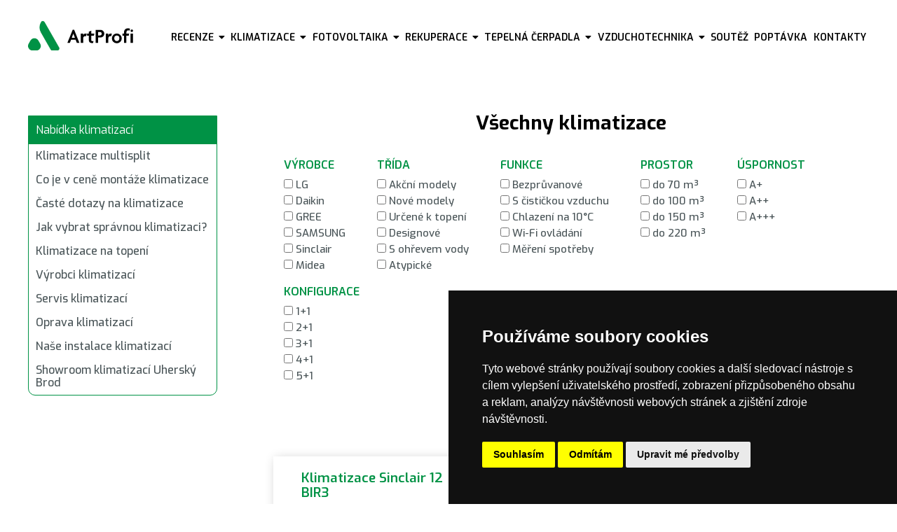

--- FILE ---
content_type: text/html; charset=utf-8
request_url: https://www.artprofi.cz/vsechny-klimatizace?paginatorKlimatizace-page=1
body_size: 7867
content:
<!DOCTYPE html>
<!--[if IE 8]>
<html class="no-js lt-ie9" lang="cs"> <![endif]-->
<!--[if gt IE 8]><!-->
<html class="no-js" lang="cs"> <!--<![endif]-->
<head>
	<meta http-equiv="Content-Type" content="text/html; charset=utf-8">
	<meta name='googlebot' content='index,follow'>
	<meta name='robots' content='index,follow'>
	<meta name='author' content='Anything Studio / www.anything.cz / info@anything.cz'>
	<meta name="viewport" content="width=device-width, initial-scale=1.0">

<link rel="apple-touch-icon-precomposed" sizes="57x57" href="/images/favicon/apple-touch-icon-57x57.png">
<link rel="apple-touch-icon-precomposed" sizes="114x114" href="/images/favicon/apple-touch-icon-114x114.png">
<link rel="apple-touch-icon-precomposed" sizes="72x72" href="/images/favicon/apple-touch-icon-72x72.png">
<link rel="apple-touch-icon-precomposed" sizes="144x144" href="/images/favicon/apple-touch-icon-144x144.png">
<link rel="apple-touch-icon-precomposed" sizes="60x60" href="/images/favicon/apple-touch-icon-60x60.png">
<link rel="apple-touch-icon-precomposed" sizes="120x120" href="/images/favicon/apple-touch-icon-120x120.png">
<link rel="apple-touch-icon-precomposed" sizes="76x76" href="/images/favicon/apple-touch-icon-76x76.png">
<link rel="apple-touch-icon-precomposed" sizes="152x152" href="/images/favicon/apple-touch-icon-152x152.png">
<link rel="icon" type="image/png" href="/images/favicon/favicon-196x196.png" sizes="196x196">
<link rel="icon" type="image/png" href="/images/favicon/favicon-96x96.png" sizes="96x96">
<link rel="icon" type="image/png" href="/images/favicon/favicon-32x32.png" sizes="32x32">
<link rel="icon" type="image/png" href="/images/favicon/favicon-16x16.png" sizes="16x16">
<link rel="icon" type="image/png" href="/images/favicon/favicon-128.png" sizes="128x128">
<meta name="application-name" content="Artprofi CZ s.r.o.">
<meta name="msapplication-TileColor" content="#FFFFFF">
<meta name="msapplication-TileImage" content="/images/favicon/mstile-144x144.png">
<meta name="msapplication-square70x70logo" content="/images/favicon/mstile-70x70.png">
<meta name="msapplication-square150x150logo" content="/images/favicon/mstile-150x150.png">
<meta name="msapplication-wide310x150logo" content="/images/favicon/mstile-310x150.png">
<meta name="msapplication-square310x310logo" content="/images/favicon/mstile-310x310.png">

<script src="https://www.google.com/recaptcha/api.js" async defer></script>

	<link href='https://fonts.googleapis.com/css?family=Titillium+Web:400,700,300&amp;subset=latin,latin-ext' rel='stylesheet' type='text/css'>

	<link rel='stylesheet' type='text/css'
		  href='https://www.artprofi.cz/bundle/bundle.front.css?hash=87e54cd2a712488bd494'>


<script type="text/javascript" src="https://www.artprofi.cz/bundle/bundle.front.js?hash=87e54cd2a712488bd494"></script>

<meta name="keywords" content="klimatizace Uherský Brod">
<meta name="description" content="klimatizace Uherský Brod">
<title>Nabídka klimatizací Uherský Brod, Zlín, Uherské Hradiště - Artprofi</title>

</head>

<body>
<!-- START CONSENT COOOKIE-->

<!-- Cookie Consent by TermsFeed https://www.TermsFeed.com -->
<script type="text/javascript" src="https://www.termsfeed.com/public/cookie-consent/4.1.0/cookie-consent.js" charset="UTF-8"></script>
<script type="text/javascript" charset="UTF-8">
	document.addEventListener('DOMContentLoaded', function () {
		cookieconsent.run({
			"notice_banner_type"                  : "simple",
			"consent_type"                        : "express",
			"palette"                             : "dark",
			"language"                            : "cs",
			"page_load_consent_levels"            : ["strictly-necessary"],
			"notice_banner_reject_button_hide"    : false,
			"preferences_center_close_button_hide": false,
			"page_refresh_confirmation_buttons"   : false,
			"website_name"                        : "www.nodo-shop.cz"
		});
	});
</script>

<!-- TagManager -->
<script type="text/plain" data-cookie-consent="targeting">
	(function (w, d, s, l, i){w [l] = w[l] || [];w[l] . push({'gtm.start':
	new Date() . getTime(),event:'gtm.js'});var f = d . getElementsByTagName(s)[0],
	j=d.createElement(s),dl = l != 'dataLayer'?'&l='+l:'';j . async = true;j . src =
	'https://www.googletagmanager.com/gtm.js?id='+i+dl;f . parentNode . insertBefore(j,f);
	})(window, document, 'script', 'dataLayer', 'GTM-MNLBSFF');
</script>
<!-- end of TagManager-->

<!-- google analytics -->
<script type="text/plain" data-cookie-consent="tracking">
	(function (i, s, o, g, r, a, m){i ['GoogleAnalyticsObject'] = r;i[r] = i[r] || function(){
	(i[r] . q = i[r] . q || []) . push(arguments)},i[r] . l = 1 * new Date();a = s . createElement(o),
	m=s.getElementsByTagName(o)[0];a . async = 1;a . src = g;m . parentNode . insertBefore(a,m)
	}
	)(window, document, 'script', '//www.google-analytics.com/analytics.js', 'ga');

	ga('create', 'UA-3492914-22', 'auto');
	ga('send', 'pageview');

</script>
<!-- end of google analytics-->

<!-- Seznam targeting -->
<script type="text/plain" data-cookie-consent="targeting">
	/* <![CDATA[ */
	var seznam_retargeting_id = 25966;
	/* ]]> */
</script>
<script type="text/plain" data-cookie-consent="targeting" src="//c.imedia.cz/js/retargeting.js"></script>
<!-- end of Seznam targeting-->

<!-- Google Remarketing -->

<script type="text/plain" data-cookie-consent="tracking">
	/* <![CDATA[ */
	var google_conversion_id = 869074160;
	var google_custom_params = window.google_tag_params;
	var google_remarketing_only = true;
	/* ]]> */
</script>

<script type="text/plain" data-cookie-consent="tracking" src="//www.googleadservices.com/pagead/conversion.js"></script>
<!-- end of Google Remarketing-->

<!-- Facebook Pixel -->
<script type="text/plain" data-cookie-consent="targeting">
	!function (f, b, e, v, n, t, s){
		if(f.fbq)return;
		n = f.fbq = function(){
			n.callMethod ? n.callMethod.apply(n, arguments) : n.queue.push(arguments)
		};
		if(!f._fbq) f._fbq = n;
		n.push = n;
		n.loaded = !0;
		n.version = '2.0';
		n.queue=[];
		t = b.createElement(e);
		t.async = !0;
		t.src = v;
		s = b.getElementsByTagName(e)[0];
		s.parentNode.insertBefore(t, s)
	}(window, document, 'script', 'https://connect.facebook.net/en_US/fbevents.js');
	fbq('init', '459644165209496');
	fbq('track', 'PageView');
</script>

<noscript>
	<img height="1" width="1" style="display:none" src="https://www.facebook.com/tr?id=459644165209496&ev=PageView&noscript=1">
</noscript>
<!-- end of Facebook Pixel-->

<noscript>Free cookie consent management tool by <a href="https://www.termsfeed.com/">TermsFeed</a></noscript>
<!-- End Cookie Consent by TermsFeed https://www.TermsFeed.com -->

<!-- Below is the link that users can use to open Preferences Center to change their preferences. Do not modify the ID parameter. Place it where appropriate, style it as needed. -->

<a href="#" id="open_preferences_center">Update cookies preferences</a>

<!-- END CONSENT COOOKIE-->

<!-- Google Tag Manager (noscript) -->
<noscript>
	<iframe src="https://www.googletagmanager.com/ns.html?id=GTM-MNLBSFF" height="0" width="0" style="display:none;visibility:hidden"></iframe>
</noscript>
<!-- End Google Tag Manager (noscript) -->


<header class="section section-header">
		<div class="container-row">
			<a href="/" class="logo-link" title="Přejít na úvodní stránku">
				<img src="/images/front/logo/logo.svg" alt="ArtProfi logo" class="logo-header">
			</a>
			<a href="tel:+420736784374" class="header-tel">
				<span class="header-contact">736 784 374</span>
			</a>
			<div class="menu-icon" id="menu-element">
				<span class="menu-icon-title">MENU</span>
				<div class="burger">
					<div class="upper-bun"></div>
					<div class="beef"></div>
					<div class="lower-bun"></div>
				</div>
			</div>
			<nav class="nav-header">
<ul class="menu-list" id="js-main-menu">
		<li  class="parent">
							<a
										href="/https-beta-artprofi-cz-google-firmy-cz-seznam"
 class="menu-link">
									<img src="/images/front/menu/icon/positive-review.png" alt="" class="menu-img">
									<span class="menu-item">
										Recenze 
										<i class="fa fa-caret-down arrow-custom"></i>
									</span>
							</a>

	<ul class="sub-menu-list child" id="child-id-1">
		<li  class="child-item">
							<a
										href="/google-firmy-cz-seznam"
 class="sub-menu-link">
									<span class="sub-menu-item">Naše recenze</span> 
							</a>

		</li>
		<li  class="child-item">
							<a
										href="/reference-klimatizaci"
 class="sub-menu-link">
									<span class="sub-menu-item">Reference klimatizací</span> 
							</a>

		</li>
		<li  class="child-item">
							<a
										href="/reference-fotovoltaiky-76"
 class="sub-menu-link">
									<span class="sub-menu-item">Reference fotovoltaiky</span> 
							</a>

		</li>
		<li  class="child-item">
							<a
										href="/reference-rekuperaci"
 class="sub-menu-link">
									<span class="sub-menu-item">Reference rekuperací</span> 
							</a>

		</li>
		<li  class="child-item">
							<a
										href="/reference-prumyslove-vzduchotechniky"
 class="sub-menu-link">
									<span class="sub-menu-item">Reference Průmyslové vzduchotechniky</span> 
							</a>

		</li>
		<li  class="child-item">
							<a
										href="/reference-tepelnych-cerpadel"
 class="sub-menu-link">
									<span class="sub-menu-item">Reference tepelných čerpadel</span> 
							</a>

		</li>
		</ul></li>
		<li  class="parent">
							<a
										href="/klimatizace-913"
 class="menu-link">
									<img src="/images/front/menu/icon/air-conditioner-8627.png" alt="" class="menu-img">
									<span class="menu-item">
										Klimatizace 
										<i class="fa fa-caret-down arrow-custom"></i>
									</span>
							</a>

	<ul class="sub-menu-list child" id="child-id-8">
		<li data-is-active class="child-item">
							<a
										href="/vsechny-klimatizace"
 class="sub-menu-link">
									<span class="sub-menu-item">Nabídka klimatizací</span> 
							</a>

		</li>
		<li  class="child-item">
							<a
										href="/klimatizace-multisplit"
 class="sub-menu-link">
									<span class="sub-menu-item">Klimatizace multisplit</span> 
							</a>

		</li>
		<li  class="child-item">
							<a
										href="/co-je-v-cene-klimatizace"
 class="sub-menu-link">
									<span class="sub-menu-item">Co je v ceně montáže klimatizace</span> 
							</a>

		</li>
		<li  class="child-item">
							<a
										href="/caste-dotazy"
 class="sub-menu-link">
									<span class="sub-menu-item">Časté dotazy na klimatizace</span> 
							</a>

		</li>
		<li  class="child-item">
							<a
										href="/jak-vybrat-spravnou-klimatizaci"
 class="sub-menu-link">
									<span class="sub-menu-item">Jak vybrat správnou klimatizaci?</span> 
							</a>

		</li>
		<li  class="child-item">
							<a
										href="/klimatizace-na-topeni"
 class="sub-menu-link">
									<span class="sub-menu-item">Klimatizace na topení</span> 
							</a>

		</li>
		<li  class="child-item">
							<a
										href="/vyrobci-klimatizaci"
 class="sub-menu-link">
									<span class="sub-menu-item">Výrobci klimatizací</span> 
							</a>

		</li>
		<li  class="child-item">
							<a
										href="/servis-klimatizaci"
 class="sub-menu-link">
									<span class="sub-menu-item">Servis klimatizací</span> 
							</a>

		</li>
		<li  class="child-item">
							<a
										href="/oprava-klimatizaci"
 class="sub-menu-link">
									<span class="sub-menu-item">Oprava klimatizací</span> 
							</a>

		</li>
		<li  class="child-item">
						<a href="https://www.artprofi.cz/reference-klimatizaci"  target='_blank' class="sub-menu-link" data-B>
									<span class="sub-menu-item">Naše instalace klimatizací</span> 
							</a>

		</li>
		<li  class="child-item">
							<a
										href="/showroom-klimatizaci"
 class="sub-menu-link">
									<span class="sub-menu-item">Showroom klimatizací Uherský Brod</span> 
							</a>

		</li>
		</ul></li>
		<li  class="parent">
							<a
										href="/fotovoltaika"
 class="menu-link">
									<img src="/images/front/menu/icon/solar-panel.png" alt="" class="menu-img">
									<span class="menu-item">
										Fotovoltaika 
										<i class="fa fa-caret-down arrow-custom"></i>
									</span>
							</a>

	<ul class="sub-menu-list child" id="child-id-20">
		<li  class="child-item">
							<a
										href="/fotovoltaika-baterie"
 class="sub-menu-link">
									<span class="sub-menu-item">Fotovoltaika s baterií</span> 
							</a>

		</li>
		<li  class="child-item">
							<a
										href="/fotovoltaika-bojler"
 class="sub-menu-link">
									<span class="sub-menu-item">Fotovoltaika na ohřev vody</span> 
							</a>

		</li>
		<li  class="child-item">
							<a
										href="/jaky-je-postup-montaze"
 class="sub-menu-link">
									<span class="sub-menu-item">Jaký je postup montáže?</span> 
							</a>

		</li>
		<li  class="child-item">
							<a
										href="/jak-funguje-fotovoltaicka-elektrarna-uhersky-brod"
 class="sub-menu-link">
									<span class="sub-menu-item">Jak funguje fotovoltaická elektrárna?</span> 
							</a>

		</li>
		<li  class="child-item">
							<a
										href="/fotovoltaika-uhersky-brod-caste-dotazy"
 class="sub-menu-link">
									<span class="sub-menu-item">Časté dotazy</span> 
							</a>

		</li>
		<li  class="child-item">
						<a href="https://www.artprofi.cz/reference-fotovoltaiky-76"  target='_blank' class="sub-menu-link" data-B>
									<span class="sub-menu-item">Naše instalace fotovoltaiky</span> 
							</a>

		</li>
		</ul></li>
		<li  class="parent">
							<a
										href="/rekuperace"
 class="menu-link">
									<img src="/images/front/menu/icon/ventilation-1.png" alt="" class="menu-img">
									<span class="menu-item">
										Rekuperace 
										<i class="fa fa-caret-down arrow-custom"></i>
									</span>
							</a>

	<ul class="sub-menu-list child" id="child-id-27">
		<li  class="child-item">
						<a href="https://artprofi.cz/vsechny-rekuperace"  class="sub-menu-link" data-B>
									<span class="sub-menu-item">Nabídka Rekuperací</span> 
							</a>

		</li>
		<li  class="child-item">
							<a
										href="/jak-rekuperace-funguje"
 class="sub-menu-link">
									<span class="sub-menu-item">Jak rekuperace funguje?</span> 
							</a>

		</li>
		<li  class="child-item">
						<a href="https://www.artprofi.cz/reference-rekuperaci"  target='_blank' class="sub-menu-link" data-B>
									<span class="sub-menu-item">Reference rekuperací</span> 
							</a>

		</li>
		</ul></li>
		<li  class="parent">
							<a
										href="/tepelna-cerpadla"
 class="menu-link">
									<img src="/images/front/menu/icon/air-conditioner.png" alt="" class="menu-img">
									<span class="menu-item">
										Tepelná čerpadla 
										<i class="fa fa-caret-down arrow-custom"></i>
									</span>
							</a>

	<ul class="sub-menu-list child" id="child-id-31">
		<li  class="child-item">
							<a
										href="/vsechny-tepelne-cerpadla"
 class="sub-menu-link">
									<span class="sub-menu-item">Nabídka tepelných čerpadel</span> 
							</a>

		</li>
		<li  class="child-item">
							<a
										href="/co-je-v-cene-montaze"
 class="sub-menu-link">
									<span class="sub-menu-item">Co je v ceně montáže tepelného čerpadla?</span> 
							</a>

		</li>
		<li  class="child-item">
							<a
										href="/caste-dotazy-381"
 class="sub-menu-link">
									<span class="sub-menu-item">Časté dotazy na tepelná čerpadla</span> 
							</a>

		</li>
		<li  class="child-item">
							<a
										href="/jak-vybrat-tepelne-cerpadlo"
 class="sub-menu-link">
									<span class="sub-menu-item">Jak vybrat správné tepelné čerpadlo?</span> 
							</a>

		</li>
		<li  class="child-item">
						<a href="https://artprofi.cz/reference-tepelnych-cerpadel"  class="sub-menu-link" data-B>
									<span class="sub-menu-item">Reference tepelných čerpadel</span> 
							</a>

		</li>
		</ul></li>
		<li  class="parent">
							<a
										href="/vzduchotechnika-uhersky-brod"
 class="menu-link">
									<img src="/images/front/menu/icon/ventilation-2.png" alt="" class="menu-img">
									<span class="menu-item">
										Vzduchotechnika 
										<i class="fa fa-caret-down arrow-custom"></i>
									</span>
							</a>

	<ul class="sub-menu-list child" id="child-id-37">
		<li  class="child-item">
							<a
										href="/prumyslova-vzduchotechnika"
 class="sub-menu-link">
									<span class="sub-menu-item">Průmyslová vzduchotechnika</span> 
							</a>

		</li>
		</ul></li>
		<li  class="parent">
							<a
										href="/soutez"
 class="menu-link">
									<img src="/images/front/menu/icon/trophy.png" alt="" class="menu-img">
									<span class="menu-item">
										Soutěž 
									</span>
							</a>

		</li>
		<li  class="parent">
							<a
										href="/poptavka"
 class="menu-link">
									<img src="/images/front/menu/icon/paper.png" alt="" class="menu-img">
									<span class="menu-item">
										Poptávka 
									</span>
							</a>

		</li>
		<li  class="parent">
							<a
										href="/kontaktni-udaje"
 class="menu-link">
									<img src="/images/front/menu/icon/phone.png" alt="" class="menu-img">
									<span class="menu-item">
										Kontakty 
									</span>
							</a>

		</li>
			

		</ul>
			</nav>
		</div>
</header>
<div class="page-pattern">
	<div class="container-row container-page-pattern">
		<div class="left-column left-menu-on left-menu-wider">
	<ul class="left-menu">
		<li class="active level-2">
				<a href="/vsechny-klimatizace">
					<span>Nabídka klimatizací</span>
				</a>
		</li>
		<li class="level-2">
				<a href="/klimatizace-multisplit">
					<span>Klimatizace multisplit</span>
				</a>
		</li>
		<li class="level-2">
				<a href="/co-je-v-cene-klimatizace">
					<span>Co je v ceně montáže klimatizace</span>
				</a>
		</li>
		<li class="level-2">
				<a href="/caste-dotazy">
					<span>Časté dotazy na klimatizace</span>
				</a>
		</li>
		<li class="level-2">
				<a href="/jak-vybrat-spravnou-klimatizaci">
					<span>Jak vybrat správnou klimatizaci?</span>
				</a>
		</li>
		<li class="level-2">
				<a href="/klimatizace-na-topeni">
					<span>Klimatizace na topení</span>
				</a>
		</li>
		<li class="level-2">
				<a href="/vyrobci-klimatizaci">
					<span>Výrobci klimatizací</span>
				</a>
		</li>
		<li class="level-2">
				<a href="/servis-klimatizaci">
					<span>Servis klimatizací</span>
				</a>
		</li>
		<li class="level-2">
				<a href="/oprava-klimatizaci">
					<span>Oprava klimatizací</span>
				</a>
		</li>
		<li class="level-2">
			<a href="https://www.artprofi.cz/reference-klimatizaci"  target='_blank'>
					<span>Naše instalace klimatizací</span>
				</a>
		</li>
		<li class="last level-2">
				<a href="/showroom-klimatizaci">
					<span>Showroom klimatizací Uherský Brod</span>
				</a>
		</li>
	</ul>
		</div>
<div class="right-column rc-no-padding">
	<div class="page-title">
		<h1>Všechny klimatizace</h1>
	</div>
	<div class="section-offer">
<div id="snippet-filters-">	<form class="form-filter" id="js-form-filter" data-link="/vsechny-klimatizace?paginatorKlimatizace-page=1&amp;do=filters-setFilter">
		<div class="form-row">
				<div class="form-column">
					<span>VÝROBCE</span>
					<div class="checkboxes-container">
							<div class="checkbox-block">
								<input id="ex1" name="ex1" data-parameter-id='1' data-id='1' class='productFilters' type="checkbox" >
								<label for="ex1">LG </label>
							</div>
							<div class="checkbox-block">
								<input id="ex82" name="ex82" data-parameter-id='1' data-id='82' class='productFilters' type="checkbox" >
								<label for="ex82">Daikin</label>
							</div>
							<div class="checkbox-block">
								<input id="ex55" name="ex55" data-parameter-id='1' data-id='55' class='productFilters' type="checkbox" >
								<label for="ex55">GREE</label>
							</div>
							<div class="checkbox-block">
								<input id="ex94" name="ex94" data-parameter-id='1' data-id='94' class='productFilters' type="checkbox" >
								<label for="ex94">SAMSUNG</label>
							</div>
							<div class="checkbox-block">
								<input id="ex2" name="ex2" data-parameter-id='1' data-id='2' class='productFilters' type="checkbox" >
								<label for="ex2">Sinclair</label>
							</div>
							<div class="checkbox-block">
								<input id="ex104" name="ex104" data-parameter-id='1' data-id='104' class='productFilters' type="checkbox" >
								<label for="ex104">Midea</label>
							</div>
					</div>
				</div>
				<div class="form-column">
					<span>TŘÍDA</span>
					<div class="checkboxes-container">
							<div class="checkbox-block">
								<input id="ex47" name="ex47" data-parameter-id='31' data-id='47' class='productFilters' type="checkbox" >
								<label for="ex47">Akční modely</label>
							</div>
							<div class="checkbox-block">
								<input id="ex95" name="ex95" data-parameter-id='31' data-id='95' class='productFilters' type="checkbox" >
								<label for="ex95">Nové modely</label>
							</div>
							<div class="checkbox-block">
								<input id="ex56" name="ex56" data-parameter-id='31' data-id='56' class='productFilters' type="checkbox" >
								<label for="ex56">Určené k topení</label>
							</div>
							<div class="checkbox-block">
								<input id="ex49" name="ex49" data-parameter-id='31' data-id='49' class='productFilters' type="checkbox" >
								<label for="ex49">Designové</label>
							</div>
							<div class="checkbox-block">
								<input id="ex106" name="ex106" data-parameter-id='31' data-id='106' class='productFilters' type="checkbox" >
								<label for="ex106">S ohřevem vody</label>
							</div>
							<div class="checkbox-block">
								<input id="ex80" name="ex80" data-parameter-id='31' data-id='80' class='productFilters' type="checkbox" >
								<label for="ex80">Atypické</label>
							</div>
					</div>
				</div>
				<div class="form-column">
					<span>FUNKCE</span>
					<div class="checkboxes-container">
							<div class="checkbox-block">
								<input id="ex101" name="ex101" data-parameter-id='56' data-id='101' class='productFilters' type="checkbox" >
								<label for="ex101">Bezprůvanové</label>
							</div>
							<div class="checkbox-block">
								<input id="ex98" name="ex98" data-parameter-id='56' data-id='98' class='productFilters' type="checkbox" >
								<label for="ex98">S čističkou vzduchu</label>
							</div>
							<div class="checkbox-block">
								<input id="ex102" name="ex102" data-parameter-id='56' data-id='102' class='productFilters' type="checkbox" >
								<label for="ex102">Chlazení na 10°C</label>
							</div>
							<div class="checkbox-block">
								<input id="ex99" name="ex99" data-parameter-id='56' data-id='99' class='productFilters' type="checkbox" >
								<label for="ex99">Wi-Fi ovládání</label>
							</div>
							<div class="checkbox-block">
								<input id="ex100" name="ex100" data-parameter-id='56' data-id='100' class='productFilters' type="checkbox" >
								<label for="ex100">Měření spotřeby</label>
							</div>
					</div>
				</div>
				<div class="form-column">
					<span>PROSTOR</span>
					<div class="checkboxes-container">
							<div class="checkbox-block">
								<input id="ex75" name="ex75" data-parameter-id='2' data-id='75' class='productFilters' type="checkbox" >
								<label for="ex75">do 70 m³</label>
							</div>
							<div class="checkbox-block">
								<input id="ex76" name="ex76" data-parameter-id='2' data-id='76' class='productFilters' type="checkbox" >
								<label for="ex76">do 100 m³</label>
							</div>
							<div class="checkbox-block">
								<input id="ex77" name="ex77" data-parameter-id='2' data-id='77' class='productFilters' type="checkbox" >
								<label for="ex77">do 150 m³</label>
							</div>
							<div class="checkbox-block">
								<input id="ex78" name="ex78" data-parameter-id='2' data-id='78' class='productFilters' type="checkbox" >
								<label for="ex78">do 220 m³</label>
							</div>
					</div>
				</div>
				<div class="form-column">
					<span>ÚSPORNOST</span>
					<div class="checkboxes-container">
							<div class="checkbox-block">
								<input id="ex85" name="ex85" data-parameter-id='9' data-id='85' class='productFilters' type="checkbox" >
								<label for="ex85">A+</label>
							</div>
							<div class="checkbox-block">
								<input id="ex86" name="ex86" data-parameter-id='9' data-id='86' class='productFilters' type="checkbox" >
								<label for="ex86">A++</label>
							</div>
							<div class="checkbox-block">
								<input id="ex26" name="ex26" data-parameter-id='9' data-id='26' class='productFilters' type="checkbox" >
								<label for="ex26">A+++</label>
							</div>
					</div>
				</div>
				<div class="form-column">
					<span>KONFIGURACE</span>
					<div class="checkboxes-container">
							<div class="checkbox-block">
								<input id="ex105" name="ex105" data-parameter-id='33' data-id='105' class='productFilters' type="checkbox" >
								<label for="ex105">1+1</label>
							</div>
							<div class="checkbox-block">
								<input id="ex60" name="ex60" data-parameter-id='33' data-id='60' class='productFilters' type="checkbox" >
								<label for="ex60">2+1</label>
							</div>
							<div class="checkbox-block">
								<input id="ex61" name="ex61" data-parameter-id='33' data-id='61' class='productFilters' type="checkbox" >
								<label for="ex61">3+1</label>
							</div>
							<div class="checkbox-block">
								<input id="ex62" name="ex62" data-parameter-id='33' data-id='62' class='productFilters' type="checkbox" >
								<label for="ex62">4+1</label>
							</div>
							<div class="checkbox-block">
								<input id="ex63" name="ex63" data-parameter-id='33' data-id='63' class='productFilters' type="checkbox" >
								<label for="ex63">5+1</label>
							</div>
					</div>
				</div>
		</div>
	</form>
</div>

<div class="filter-sorter" id="snippet-filters-filterOrder">
	<a href="/vsechny-klimatizace?filters-orderTypeId=1&amp;paginatorKlimatizace-page=1&amp;do=filters-setFilterOrder" class="filter-sorter-button">Nejdražší</a>
	<a href="/vsechny-klimatizace?filters-orderTypeId=2&amp;paginatorKlimatizace-page=1&amp;do=filters-setFilterOrder" class="filter-sorter-button active">Nejlevnější</a>
	<a href="/vsechny-klimatizace?filters-orderTypeId=3&amp;paginatorKlimatizace-page=1&amp;do=filters-setFilterOrder" class="filter-sorter-button">Nejprodávanější</a>
</div>
<div id="snippet--klimaVypis">			<div class="products-section">
				<a class="product" href="/vsechny-klimatizace/klimatizace-sinclair-12-bir3">
					<div class="thumbnail">
						<span>Klimatizace Sinclair 12 BIR3</span>
						<img src="/files/product/large/bir3.webp" alt="">
					</div>
					<div class="product-info">
						<div class="technical-details">
							<div class="detail-1">
								<span class="product-info-span">PROSTOR</span>
								<img src="/images/front/ico/klimatizace/prostor.svg" alt="prostor">
								<span class="product-info-span-2">90&nbsp;m<sup>3</sup></span>
							</div>
							<div class="detail-2">
								<span class="product-info-span">HLUČNOST</span>
								<img src="/images/front/ico/klimatizace/hluk.svg" alt="hlučnost">
								<span class="product-info-span-2">23 dB</span>
							</div>
						</div>
						<div class="energy-class">
							<span class="product-info-span">ENERGETICKÁ TŘÍDA</span>
							<div class="cool">
								<img src="/images/front/ico/klimatizace/chlad.svg" alt="chlazení">
								<span class="product-info-span-2">A++</span>
							</div>
							<div class="heat">
								<img src="/images/front/ico/klimatizace/topeni.svg" alt="topení">
								<span class="product-info-span-2">A+</span>
							</div>
						</div>
						<p class="product-info-paragraph">
							 
Popis klimatizace: 
Invertorová klimatizace je řízena plynulou regulací , což vede k výrazným úsporám energie až 44%.
S funkcí I-FEEL klimatizací…
						</p>
						<div class="price price-main">
							<span class="price-title price-title-main">CENA VČ. MONTÁŽE</span>
							<div class="amount-block">
								<span class="amount amount-main old-amount">29 590,-</span>
								<span class="amount old-amount-dph old-amount-main old-amount">33 141,- s DPH 12%</span>
							</div>
						</div>
						<div class="price special-price price-main">
							<span class="price-title price-title-main">AKČNÍ CENA VČ. MONTÁŽE</span>
							<div class="amount-block">
								<span class="amount new-amount amount-main">26 590,-</span>
								<span class="amount new-amount-dph old-amount-main">29 781,- s DPH 12%</span>
							</div>
						</div>
					</div>
				</a>
				<a class="product" href="/vsechny-klimatizace/klimatizace-lg-w09te-bez-wifi">
					<div class="thumbnail">
						<span>Klimatizace  LG W09TE (bez wifi)</span>
						<img src="/files/product/large/vsechno.webp" alt="">
					</div>
					<div class="product-info">
						<div class="technical-details">
							<div class="detail-1">
								<span class="product-info-span">PROSTOR</span>
								<img src="/images/front/ico/klimatizace/prostor.svg" alt="prostor">
								<span class="product-info-span-2">70&nbsp;m<sup>3</sup></span>
							</div>
							<div class="detail-2">
								<span class="product-info-span">HLUČNOST</span>
								<img src="/images/front/ico/klimatizace/hluk.svg" alt="hlučnost">
								<span class="product-info-span-2">32 dB</span>
							</div>
						</div>
						<div class="energy-class">
							<span class="product-info-span">ENERGETICKÁ TŘÍDA</span>
							<div class="cool">
								<img src="/images/front/ico/klimatizace/chlad.svg" alt="chlazení">
								<span class="product-info-span-2">A++</span>
							</div>
							<div class="heat">
								<img src="/images/front/ico/klimatizace/topeni.svg" alt="topení">
								<span class="product-info-span-2">A+</span>
							</div>
						</div>
						<p class="product-info-paragraph">
							Korejská společnost LG je na špičce ve vývoji klimatizačních zařízení, vyrábí přes 100 mil. klimatizací ročně. Klimatizace LG jsou nejvíce prodávané…
						</p>
						<div class="price price-main">
							<span class="price-title price-title-main">CENA VČ. MONTÁŽE</span>
							<div class="amount-block">
								<span class="amount amount-main">28 400,-</span>
								<span class="amount old-amount-dph old-amount-main">31 808,- s DPH 12%</span>
							</div>
						</div>
					</div>
				</a>
				<a class="product" href="/vsechny-klimatizace/klimatizace-lg-w12et-bez-wifi">
					<div class="thumbnail">
						<span>Klimatizace LG W12TE (bez wifi)</span>
						<img src="/files/product/large/vsechno-5110.webp" alt="">
					</div>
					<div class="product-info">
						<div class="technical-details">
							<div class="detail-1">
								<span class="product-info-span">PROSTOR</span>
								<img src="/images/front/ico/klimatizace/prostor.svg" alt="prostor">
								<span class="product-info-span-2">90&nbsp;m<sup>3</sup></span>
							</div>
							<div class="detail-2">
								<span class="product-info-span">HLUČNOST</span>
								<img src="/images/front/ico/klimatizace/hluk.svg" alt="hlučnost">
								<span class="product-info-span-2">31 dB</span>
							</div>
						</div>
						<div class="energy-class">
							<span class="product-info-span">ENERGETICKÁ TŘÍDA</span>
							<div class="cool">
								<img src="/images/front/ico/klimatizace/chlad.svg" alt="chlazení">
								<span class="product-info-span-2">A++</span>
							</div>
							<div class="heat">
								<img src="/images/front/ico/klimatizace/topeni.svg" alt="topení">
								<span class="product-info-span-2">A+</span>
							</div>
						</div>
						<p class="product-info-paragraph">
							Korejská společnost LG je na špičce ve vývoji klimatizačních zařízení, vyrábí přes 100 mil. klimatizací ročně. Klimatizace LG jsou nejvíce prodávané…
						</p>
						<div class="price price-main">
							<span class="price-title price-title-main">CENA VČ. MONTÁŽE</span>
							<div class="amount-block">
								<span class="amount amount-main">29 700,-</span>
								<span class="amount old-amount-dph old-amount-main">33 264,- s DPH 12%</span>
							</div>
						</div>
					</div>
				</a>
				<a class="product" href="/vsechny-klimatizace/klimatizace-gree-pular-09">
					<div class="thumbnail">
						<span>Klimatizace Gree Pular 09</span>
						<img src="/files/product/large/vsechno-6008.png" alt="">
					</div>
					<div class="product-info">
						<div class="technical-details">
							<div class="detail-1">
								<span class="product-info-span">PROSTOR</span>
								<img src="/images/front/ico/klimatizace/prostor.svg" alt="prostor">
								<span class="product-info-span-2">70&nbsp;m<sup>3</sup></span>
							</div>
							<div class="detail-2">
								<span class="product-info-span">HLUČNOST</span>
								<img src="/images/front/ico/klimatizace/hluk.svg" alt="hlučnost">
								<span class="product-info-span-2">21 dB</span>
							</div>
						</div>
						<div class="energy-class">
							<span class="product-info-span">ENERGETICKÁ TŘÍDA</span>
							<div class="cool">
								<img src="/images/front/ico/klimatizace/chlad.svg" alt="chlazení">
								<span class="product-info-span-2">A++</span>
							</div>
							<div class="heat">
								<img src="/images/front/ico/klimatizace/topeni.svg" alt="topení">
								<span class="product-info-span-2">A+</span>
							</div>
						</div>
						<p class="product-info-paragraph">
							Výrobní konglomerát GREE je jedním z největších výrobců klimatizací na světě. Produkuje přes 65 milionů klimatizací ročně, které se prodávají pod…
						</p>
						<div class="price price-main">
							<span class="price-title price-title-main">CENA VČ. MONTÁŽE</span>
							<div class="amount-block">
								<span class="amount amount-main">29 800,-</span>
								<span class="amount old-amount-dph old-amount-main">33 376,- s DPH 12%</span>
							</div>
						</div>
					</div>
				</a>
				<a class="product" href="/vsechny-klimatizace/klimatizace-lg-standard-plus-pc09sq-ekologicke-chladivo-wi-fi">
					<div class="thumbnail">
						<span>Klimatizace LG PC09 SK</span>
						<img src="/files/product/large/lg-standard-plus-vsechno-bile.webp" alt="">
					</div>
					<div class="product-info">
						<div class="technical-details">
							<div class="detail-1">
								<span class="product-info-span">PROSTOR</span>
								<img src="/images/front/ico/klimatizace/prostor.svg" alt="prostor">
								<span class="product-info-span-2">70&nbsp;m<sup>3</sup></span>
							</div>
							<div class="detail-2">
								<span class="product-info-span">HLUČNOST</span>
								<img src="/images/front/ico/klimatizace/hluk.svg" alt="hlučnost">
								<span class="product-info-span-2">19 dB</span>
							</div>
						</div>
						<div class="energy-class">
							<span class="product-info-span">ENERGETICKÁ TŘÍDA</span>
							<div class="cool">
								<img src="/images/front/ico/klimatizace/chlad.svg" alt="chlazení">
								<span class="product-info-span-2">A++</span>
							</div>
							<div class="heat">
								<img src="/images/front/ico/klimatizace/topeni.svg" alt="topení">
								<span class="product-info-span-2">A+</span>
							</div>
						</div>
						<p class="product-info-paragraph">
							Jedná se o novou řadu klimatizací značky LG, která už obsahuje nové ekologické chladivo. LG vyrábí jedny z nejkvalitnějších klimatizací na trhu.…
						</p>
						<div class="price price-main">
							<span class="price-title price-title-main">CENA VČ. MONTÁŽE</span>
							<div class="amount-block">
								<span class="amount amount-main old-amount">32 990,-</span>
								<span class="amount old-amount-dph old-amount-main old-amount">36 949,- s DPH 12%</span>
							</div>
						</div>
						<div class="price special-price price-main">
							<span class="price-title price-title-main">AKČNÍ CENA VČ. MONTÁŽE</span>
							<div class="amount-block">
								<span class="amount new-amount amount-main">29 990,-</span>
								<span class="amount new-amount-dph old-amount-main">33 589,- s DPH 12%</span>
							</div>
						</div>
					</div>
				</a>
				<a class="product" href="/vsechny-klimatizace/dodavka-a-montaz-klimatizace-sinclair-ash-09bis-wi-fi-cerna">
					<div class="thumbnail">
						<span>Klimatizace Sinclair ASH-09BIS - černá, topí do -22 st.C</span>
						<img src="/files/product/large/vse-kopie.jpg" alt="">
					</div>
					<div class="product-info">
						<div class="technical-details">
							<div class="detail-1">
								<span class="product-info-span">PROSTOR</span>
								<img src="/images/front/ico/klimatizace/prostor.svg" alt="prostor">
								<span class="product-info-span-2">70&nbsp;m<sup>3</sup></span>
							</div>
							<div class="detail-2">
								<span class="product-info-span">HLUČNOST</span>
								<img src="/images/front/ico/klimatizace/hluk.svg" alt="hlučnost">
								<span class="product-info-span-2">24 dB</span>
							</div>
						</div>
						<div class="energy-class">
							<span class="product-info-span">ENERGETICKÁ TŘÍDA</span>
							<div class="cool">
								<img src="/images/front/ico/klimatizace/chlad.svg" alt="chlazení">
								<span class="product-info-span-2">A+++</span>
							</div>
							<div class="heat">
								<img src="/images/front/ico/klimatizace/topeni.svg" alt="topení">
								<span class="product-info-span-2">A++</span>
							</div>
						</div>
						<p class="product-info-paragraph">
							Model Sinclair BIS je tepelné čerpadlo vzduch-vzduch , které umí levně topit i při venkovní teplotě  -22 °C. Je vhodné k celoročnímu vytápění domů,…
						</p>
						<div class="price price-main">
							<span class="price-title price-title-main">CENA VČ. MONTÁŽE</span>
							<div class="amount-block">
								<span class="amount amount-main old-amount">32 990,-</span>
								<span class="amount old-amount-dph old-amount-main old-amount">36 949,- s DPH 12%</span>
							</div>
						</div>
						<div class="price special-price price-main">
							<span class="price-title price-title-main">AKČNÍ CENA VČ. MONTÁŽE</span>
							<div class="amount-block">
								<span class="amount new-amount amount-main">29 990,-</span>
								<span class="amount new-amount-dph old-amount-main">33 589,- s DPH 12%</span>
							</div>
						</div>
					</div>
				</a>
				<a class="product" href="/vsechny-klimatizace/klimatizace-gree-pular-12">
					<div class="thumbnail">
						<span>Klimatizace Gree Pular 12</span>
						<img src="/files/product/large/vsechno-7716.png" alt="">
					</div>
					<div class="product-info">
						<div class="technical-details">
							<div class="detail-1">
								<span class="product-info-span">PROSTOR</span>
								<img src="/images/front/ico/klimatizace/prostor.svg" alt="prostor">
								<span class="product-info-span-2">100&nbsp;m<sup>3</sup></span>
							</div>
							<div class="detail-2">
								<span class="product-info-span">HLUČNOST</span>
								<img src="/images/front/ico/klimatizace/hluk.svg" alt="hlučnost">
								<span class="product-info-span-2">22 dB</span>
							</div>
						</div>
						<div class="energy-class">
							<span class="product-info-span">ENERGETICKÁ TŘÍDA</span>
							<div class="cool">
								<img src="/images/front/ico/klimatizace/chlad.svg" alt="chlazení">
								<span class="product-info-span-2">A++</span>
							</div>
							<div class="heat">
								<img src="/images/front/ico/klimatizace/topeni.svg" alt="topení">
								<span class="product-info-span-2">A++</span>
							</div>
						</div>
						<p class="product-info-paragraph">
							Výrobní konglomerát GREE je jedním z největších výrobců klimatizací na světě. Produkuje přes 65 milionů klimatizací ročně, které se prodávají pod…
						</p>
						<div class="price price-main">
							<span class="price-title price-title-main">CENA VČ. MONTÁŽE</span>
							<div class="amount-block">
								<span class="amount amount-main">30 500,-</span>
								<span class="amount old-amount-dph old-amount-main">34 160,- s DPH 12%</span>
							</div>
						</div>
					</div>
				</a>
				<a class="product" href="/vsechny-klimatizace/klimatizace-daikin-sensira-12">
					<div class="thumbnail">
						<span>Klimatizace Daikin Sensira Wi-Fi 12, záruka 5 let</span>
						<img src="/files/product/large/daikin-sensira-vsechno-sirsi.jpg" alt="">
					</div>
					<div class="product-info">
						<div class="technical-details">
							<div class="detail-1">
								<span class="product-info-span">PROSTOR</span>
								<img src="/images/front/ico/klimatizace/prostor.svg" alt="prostor">
								<span class="product-info-span-2">100&nbsp;m<sup>3</sup></span>
							</div>
							<div class="detail-2">
								<span class="product-info-span">HLUČNOST</span>
								<img src="/images/front/ico/klimatizace/hluk.svg" alt="hlučnost">
								<span class="product-info-span-2">22 dB</span>
							</div>
						</div>
						<div class="energy-class">
							<span class="product-info-span">ENERGETICKÁ TŘÍDA</span>
							<div class="cool">
								<img src="/images/front/ico/klimatizace/chlad.svg" alt="chlazení">
								<span class="product-info-span-2">A++</span>
							</div>
							<div class="heat">
								<img src="/images/front/ico/klimatizace/topeni.svg" alt="topení">
								<span class="product-info-span-2">A+</span>
							</div>
						</div>
						<p class="product-info-paragraph">
							Společnost Daikin je japonský výrobce klimatizací vyšší třídy. Kvalita je proti ostatním výrobcům nesrovnatelná. Vzhledem k tomu, že celá společnost…
						</p>
						<div class="price price-main">
							<span class="price-title price-title-main">CENA VČ. MONTÁŽE</span>
							<div class="amount-block">
								<span class="amount amount-main old-amount">33 990,-</span>
								<span class="amount old-amount-dph old-amount-main old-amount">38 069,- s DPH 12%</span>
							</div>
						</div>
						<div class="price special-price price-main">
							<span class="price-title price-title-main">AKČNÍ CENA VČ. MONTÁŽE</span>
							<div class="amount-block">
								<span class="amount new-amount amount-main">30 990,-</span>
								<span class="amount new-amount-dph old-amount-main">34 709,- s DPH 12%</span>
							</div>
						</div>
					</div>
				</a>
			</div>
<div class="section-pagination">
	<ul class="pagination-list">
		<li class="active-pg-item">
			<a href="/vsechny-klimatizace?paginatorKlimatizace-page=1" >1</a>
		</li>
		<li>
			<a href="/vsechny-klimatizace?paginatorKlimatizace-page=2" >2</a>
		</li>
		<li>
			<a href="/vsechny-klimatizace?paginatorKlimatizace-page=3" >3</a>
		</li>
		<li>
			<a href="/vsechny-klimatizace?paginatorKlimatizace-page=4" >4</a>
		</li>
			<li><span>…</span></li>
		<li>
			<a href="/vsechny-klimatizace?paginatorKlimatizace-page=7" >7</a>
		</li>
			<li><span>…</span></li>
		<li>
			<a href="/vsechny-klimatizace?paginatorKlimatizace-page=9" >9</a>
		</li>
			<li><span>…</span></li>
		<li>
			<a href="/vsechny-klimatizace?paginatorKlimatizace-page=12" >12</a>
		</li>
	</ul>
</div>

</div>
	</div>
</div>
	</div>
</div>


<div class="wrap wrap-footer">
		<section class="section section-our-qualities">
			<div class="container-column">
				<h3 class="title-3">Proč si vybrat právě nás</h3>
				<div class="container-qualities">
					<div class="quality">
						<div class="quality-title">
							<img src="/images/front/qualities/prof.png" alt="Profesionalita" class="ico-qualities">
							<h4 class="title-4">PROFESIONALITA</h4>
						</div>
						<p class="paragraph-qualities">
							Nejlépe hodnocená firma ve zlínském kraji. Více než 600 kladných recenzí, na firmy.cz, google, facebooku a refsite.
						</p>
					</div>
					<div class="quality">
						<div class="quality-title">
							<img src="/images/front/qualities/sp.png" alt="Profesionalita" class="ico-qualities">
							<h4 class="title-4">RYCHLOST</h4>
						</div>
						<p class="paragraph-qualities">
							Disponujeme sedmi kompletně vybavenými montážními dodávkami s týmem zkušených techniků + třemi servisními skupinami.
						</p>
					</div>
					<div class="quality">
						<div class="quality-title">
							<img src="/images/front/qualities/serv.png" alt="Profesionalita" class="ico-qualities">
							<h4 class="title-4">SERVIS</h4>
						</div>
						<p class="paragraph-qualities">
							Postaráme se vám o dlouhodobý servis pro celou dobu životnosti.
						</p>
					</div>
				</div>
				<div class="container-info">
					<div class="info">
						<h5 class="title-5">Naše působnost</h5>
						<p class="paragraph-info">Naše firma sídlí v Uherském Brodě a zaměřujeme se převážně na Zlínský a Jihomoravský kraj.
</p>
					</div>
					<div class="info">
						<h5 class="title-5">Potřebujete poradit</h5>
						<p class="paragraph-info">Nevíte si rady s výběrem? Kontaktujte nás, rádi Vám pomůžeme s výběrem a provedeme.</p>
					</div>
					<div class="info">
						<h5 class="title-5">Poslední reference</h5>
						<div class="container-links">
							<a href="/reference-fotovoltaiky-76#reference305" class="footer-link">Zimní montáže fotovoltaiky v roce 2025/2026</a>
							<a href="/reference-fotovoltaiky-76#reference304" class="footer-link">Letní montáže fotovoltaiky z letní sezóny 2025</a>
							<a href="/reference-klimatizaci#reference303" class="footer-link">Letní montáže 2025</a>
						</div>
					</div>
				</div>
			</div>
		</section>
		<section class="section section-reference-clients">
			<div class="container-column contaiiner-reference">
				<h3 class="title-3 title-3-footer">Referenční klienti</h3>
				<div class="container-logos">
					<img src="/images/front/reference_clients/1.jpg" alt="CZ UB" class="ref-logo">
					<img src="/images/front/reference_clients/2.jpg" alt="NWT" class="ref-logo">
					<img src="/images/front/reference_clients/3.jpg" alt="Samohýl Motor" class="ref-logo">
					<img src="/images/front/reference_clients/4.jpg" alt="Fatra" class="ref-logo">
					<img src="/images/front/reference_clients/5.jpg" alt="Moravica Cans" class="ref-logo">
					<img src="/images/front/reference_clients/6.jpg" alt="SUB" class="ref-logo">
				</div>
			</div>
		</section>
		<footer class="section section-footer">
			<div class="container-row">
				<img src="/images/front/footer/map_cr.svg" alt="ArtProfi lokace" class="image-map">
				<img src="/images/front/logo/logo_invert.svg" alt="ArtProfi logo" class="footer-logo">
				<div class="container-contacts">
					<a href="tel:+420736784374" class="container-contact">
						<img src="/images/front/footer/tel.svg" alt="Telefon" class="image-tel">
						<span class="contact">736 784 374</span>
					</a>
					<a href="mailto:zlin@artprofi.cz" class="container-contact">
						<img src="/images/front/footer/email.svg" alt="Email" class="image-email">
						<span class="contact">zlin@artprofi.cz</span>
					</a>
				</div>
			</div>
		</footer>
</div>



<noscript>
		<div style="display:inline;">
			<img height="1" width="1" style="border-style:none;" alt="" src="//googleads.g.doubleclick.net/pagead/viewthroughconversion/869074160/?guid=ON&amp;script=0">
		</div>
</noscript>

<div id="snippet-flashMessage-flashes"></div><div id="loading-animation" class="hide">
	<div class="loader"></div>
</div>
</body>
</html>


--- FILE ---
content_type: text/css
request_url: https://www.artprofi.cz/bundle/bundle.front.css?hash=87e54cd2a712488bd494
body_size: 69290
content:
@import url(https://fonts.googleapis.com/css?family=Exo:200,300,400,500,600,700,800,900&display=swap);
@font-face {
  font-family: 'lg';
  src: url(assets/lg.woff2) format("woff2"),url(assets/lg.ttf) format("truetype"),url(assets/lg.woff) format("woff"),url(assets/lg.svg) format("svg");
  font-weight: normal;
  font-style: normal;
  font-display: block;
}

.lg-icon {
  font-family: 'lg' !important;
  speak: never;
  font-style: normal;
  font-weight: normal;
  font-variant: normal;
  text-transform: none;
  line-height: 1;
  -webkit-font-smoothing: antialiased;
  -moz-osx-font-smoothing: grayscale;
}

.lg-container {
  font-family: system-ui, -apple-system, 'Segoe UI', Roboto, 'Helvetica Neue', Arial, 'Noto Sans', 'Liberation Sans', sans-serif, 'Apple Color Emoji', 'Segoe UI Emoji', 'Segoe UI Symbol', 'Noto Color Emoji';
}

.lg-next,
.lg-prev {
  background-color: rgba(0,0,0,0.45);
  border-radius: 2px;
  color: #999;
  cursor: pointer;
  display: block;
  font-size: 22px;
  margin-top: -10px;
  padding: 8px 10px 9px;
  position: absolute;
  top: 50%;
  z-index: 1080;
  outline: none;
  border: none;
}

.lg-next.disabled,
.lg-prev.disabled {
  opacity: 0 !important;
  cursor: default;
}

.lg-next:hover:not(.disabled),
.lg-prev:hover:not(.disabled) {
  color: #fff;
}

.lg-single-item .lg-next,
.lg-single-item .lg-prev {
  display: none;
}

.lg-next {
  right: 20px;
}

.lg-next:before {
  content: '\e095';
}

.lg-prev {
  left: 20px;
}

.lg-prev:after {
  content: '\e094';
}

@-webkit-keyframes lg-right-end {
  0% {
    left: 0;
  }

  50% {
    left: -30px;
  }

  100% {
    left: 0;
  }
}

@-moz-keyframes lg-right-end {
  0% {
    left: 0;
  }

  50% {
    left: -30px;
  }

  100% {
    left: 0;
  }
}

@-ms-keyframes lg-right-end {
  0% {
    left: 0;
  }

  50% {
    left: -30px;
  }

  100% {
    left: 0;
  }
}

@keyframes lg-right-end {
  0% {
    left: 0;
  }

  50% {
    left: -30px;
  }

  100% {
    left: 0;
  }
}

@-webkit-keyframes lg-left-end {
  0% {
    left: 0;
  }

  50% {
    left: 30px;
  }

  100% {
    left: 0;
  }
}

@-moz-keyframes lg-left-end {
  0% {
    left: 0;
  }

  50% {
    left: 30px;
  }

  100% {
    left: 0;
  }
}

@-ms-keyframes lg-left-end {
  0% {
    left: 0;
  }

  50% {
    left: 30px;
  }

  100% {
    left: 0;
  }
}

@keyframes lg-left-end {
  0% {
    left: 0;
  }

  50% {
    left: 30px;
  }

  100% {
    left: 0;
  }
}

.lg-outer.lg-right-end .lg-object {
  -webkit-animation: lg-right-end 0.3s;
  -o-animation: lg-right-end 0.3s;
  animation: lg-right-end 0.3s;
  position: relative;
}

.lg-outer.lg-left-end .lg-object {
  -webkit-animation: lg-left-end 0.3s;
  -o-animation: lg-left-end 0.3s;
  animation: lg-left-end 0.3s;
  position: relative;
}

.lg-toolbar {
  z-index: 1082;
  left: 0;
  position: absolute;
  top: 0;
  width: 100%;
}

.lg-media-overlap .lg-toolbar {
  background-image: linear-gradient(0deg, rgba(0,0,0,0), rgba(0,0,0,0.4));
}

.lg-toolbar .lg-icon {
  color: #999;
  cursor: pointer;
  float: right;
  font-size: 24px;
  height: 47px;
  line-height: 27px;
  padding: 10px 0;
  text-align: center;
  width: 50px;
  text-decoration: none !important;
  outline: medium none;
  will-change: color;
  -webkit-transition: color 0.2s linear;
  -o-transition: color 0.2s linear;
  transition: color 0.2s linear;
  background: none;
  border: none;
  box-shadow: none;
}

.lg-toolbar .lg-icon.lg-icon-18 {
  font-size: 18px;
}

.lg-toolbar .lg-icon:hover {
  color: #fff;
}

.lg-toolbar .lg-close:after {
  content: '\e070';
}

.lg-toolbar .lg-maximize {
  font-size: 22px;
}

.lg-toolbar .lg-maximize:after {
  content: '\e90a';
}

.lg-toolbar .lg-download:after {
  content: '\e0f2';
}

.lg-sub-html {
  color: #eee;
  font-size: 16px;
  padding: 10px 40px;
  text-align: center;
  z-index: 1080;
  opacity: 0;
  -webkit-transition: opacity 0.2s ease-out 0s;
  -o-transition: opacity 0.2s ease-out 0s;
  transition: opacity 0.2s ease-out 0s;
}

.lg-sub-html h4 {
  margin: 0;
  font-size: 13px;
  font-weight: bold;
}

.lg-sub-html p {
  font-size: 12px;
  margin: 5px 0 0;
}

.lg-sub-html a {
  color: inherit;
}

.lg-sub-html a:hover {
  text-decoration: underline;
}

.lg-media-overlap .lg-sub-html {
  background-image: linear-gradient(180deg, rgba(0,0,0,0), rgba(0,0,0,0.6));
}

.lg-item .lg-sub-html {
  position: absolute;
  bottom: 0;
  right: 0;
  left: 0;
}

.lg-error-msg {
  font-size: 14px;
  color: #999;
}

.lg-counter {
  color: #999;
  display: inline-block;
  font-size: 16px;
  padding-left: 20px;
  padding-top: 12px;
  height: 47px;
  vertical-align: middle;
}

.lg-closing .lg-toolbar,
.lg-closing .lg-prev,
.lg-closing .lg-next,
.lg-closing .lg-sub-html {
  opacity: 0;
  -webkit-transition: -webkit-transform 0.08 cubic-bezier(0, 0, 0.25, 1) 0s,opacity 0.08 cubic-bezier(0, 0, 0.25, 1) 0s,color 0.08 linear;
  -moz-transition: -moz-transform 0.08 cubic-bezier(0, 0, 0.25, 1) 0s,opacity 0.08 cubic-bezier(0, 0, 0.25, 1) 0s,color 0.08 linear;
  -o-transition: -o-transform 0.08 cubic-bezier(0, 0, 0.25, 1) 0s,opacity 0.08 cubic-bezier(0, 0, 0.25, 1) 0s,color 0.08 linear;
  transition: transform 0.08 cubic-bezier(0, 0, 0.25, 1) 0s,opacity 0.08 cubic-bezier(0, 0, 0.25, 1) 0s,color 0.08 linear;
}

body:not(.lg-from-hash) .lg-outer.lg-start-zoom .lg-item:not(.lg-zoomable) .lg-img-wrap,
body:not(.lg-from-hash) .lg-outer.lg-start-zoom .lg-item:not(.lg-zoomable) .lg-video-cont {
  opacity: 0;
  -moz-transform: scale3d(0.5, 0.5, 0.5);
  -o-transform: scale3d(0.5, 0.5, 0.5);
  -ms-transform: scale3d(0.5, 0.5, 0.5);
  -webkit-transform: scale3d(0.5, 0.5, 0.5);
  transform: scale3d(0.5, 0.5, 0.5);
  will-change: transform, opacity;
  -webkit-transition: -webkit-transform 250ms cubic-bezier(0, 0, 0.25, 1) 0s,opacity 250ms cubic-bezier(0, 0, 0.25, 1) !important;
  -moz-transition: -moz-transform 250ms cubic-bezier(0, 0, 0.25, 1) 0s,opacity 250ms cubic-bezier(0, 0, 0.25, 1) !important;
  -o-transition: -o-transform 250ms cubic-bezier(0, 0, 0.25, 1) 0s,opacity 250ms cubic-bezier(0, 0, 0.25, 1) !important;
  transition: transform 250ms cubic-bezier(0, 0, 0.25, 1) 0s,opacity 250ms cubic-bezier(0, 0, 0.25, 1) !important;
}

body:not(.lg-from-hash) .lg-outer.lg-start-zoom .lg-item:not(.lg-zoomable).lg-complete .lg-img-wrap,
body:not(.lg-from-hash) .lg-outer.lg-start-zoom .lg-item:not(.lg-zoomable).lg-complete .lg-video-cont {
  opacity: 1;
  -moz-transform: scale3d(1, 1, 1);
  -o-transform: scale3d(1, 1, 1);
  -ms-transform: scale3d(1, 1, 1);
  -webkit-transform: scale3d(1, 1, 1);
  transform: scale3d(1, 1, 1);
}

.lg-outer .lg-thumb-outer {
  background-color: #0d0a0a;
  width: 100%;
  max-height: 350px;
  overflow: hidden;
  float: left;
}

.lg-outer .lg-thumb-outer.lg-grab .lg-thumb-item {
  cursor: -webkit-grab;
  cursor: -moz-grab;
  cursor: -o-grab;
  cursor: -ms-grab;
  cursor: grab;
}

.lg-outer .lg-thumb-outer.lg-grabbing .lg-thumb-item {
  cursor: move;
  cursor: -webkit-grabbing;
  cursor: -moz-grabbing;
  cursor: -o-grabbing;
  cursor: -ms-grabbing;
  cursor: grabbing;
}

.lg-outer .lg-thumb-outer.lg-dragging .lg-thumb {
  -webkit-transition-duration: 0s !important;
  transition-duration: 0s !important;
}

.lg-outer .lg-thumb-outer.lg-rebuilding-thumbnails .lg-thumb {
  -webkit-transition-duration: 0s !important;
  transition-duration: 0s !important;
}

.lg-outer .lg-thumb-outer.lg-thumb-align-middle {
  text-align: center;
}

.lg-outer .lg-thumb-outer.lg-thumb-align-left {
  text-align: left;
}

.lg-outer .lg-thumb-outer.lg-thumb-align-right {
  text-align: right;
}

.lg-outer.lg-single-item .lg-thumb-outer {
  display: none;
}

.lg-outer .lg-thumb {
  padding: 5px 0;
  height: 100%;
  margin-bottom: -5px;
  display: inline-block;
  vertical-align: middle;
}

@media (min-width: 768px) {
  .lg-outer .lg-thumb {
    padding: 10px 0;
  }
}

.lg-outer .lg-thumb-item {
  cursor: pointer;
  float: left;
  overflow: hidden;
  height: 100%;
  border-radius: 2px;
  margin-bottom: 5px;
  will-change: border-color;
}

@media (min-width: 768px) {
  .lg-outer .lg-thumb-item {
    border-radius: 4px;
    border: 2px solid #fff;
    -webkit-transition: border-color 0.25s ease;
    -o-transition: border-color 0.25s ease;
    transition: border-color 0.25s ease;
  }
}

.lg-outer .lg-thumb-item.active,
.lg-outer .lg-thumb-item:hover {
  border-color: #a90707;
}

.lg-outer .lg-thumb-item img {
  width: 100%;
  height: 100%;
  object-fit: cover;
  display: block;
}

.lg-outer.lg-can-toggle .lg-item {
  padding-bottom: 0;
}

.lg-outer .lg-toggle-thumb:after {
  content: '\e1ff';
}

.lg-outer.lg-animate-thumb .lg-thumb {
  -webkit-transition-timing-function: cubic-bezier(0.215, 0.61, 0.355, 1);
  transition-timing-function: cubic-bezier(0.215, 0.61, 0.355, 1);
}

.lg-outer .lg-video-cont {
  text-align: center;
  display: inline-block;
  vertical-align: middle;
  position: relative;
}

.lg-outer .lg-video-cont .lg-object {
  width: 100% !important;
  height: 100% !important;
}

.lg-outer .lg-has-iframe .lg-video-cont {
  -webkit-overflow-scrolling: touch;
  overflow: auto;
}

.lg-outer .lg-video-object {
  position: absolute;
  left: 0;
  right: 0;
  width: 100%;
  height: 100%;
  top: 0;
  bottom: 0;
  z-index: 3;
}

.lg-outer .lg-video-poster {
  z-index: 1;
}

.lg-outer .lg-has-video .lg-video-object {
  opacity: 0;
  will-change: opacity;
  -webkit-transition: opacity 0.3s ease-in;
  -o-transition: opacity 0.3s ease-in;
  transition: opacity 0.3s ease-in;
}

.lg-outer .lg-has-video.lg-video-loaded .lg-video-poster,
.lg-outer .lg-has-video.lg-video-loaded .lg-video-play-button {
  opacity: 0 !important;
}

.lg-outer .lg-has-video.lg-video-loaded .lg-video-object {
  opacity: 1;
}

@keyframes lg-play-stroke {
  0% {
    stroke-dasharray: 1, 200;
    stroke-dashoffset: 0;
  }

  50% {
    stroke-dasharray: 89, 200;
    stroke-dashoffset: -35px;
  }

  100% {
    stroke-dasharray: 89, 200;
    stroke-dashoffset: -124px;
  }
}

@keyframes lg-play-rotate {
  100% {
    -webkit-transform: rotate(360deg);
    transform: rotate(360deg);
  }
}

.lg-video-play-button {
  width: 18%;
  max-width: 140px;
  position: absolute;
  top: 50%;
  left: 50%;
  z-index: 2;
  cursor: pointer;
  transform: translate(-50%, -50%) scale(1);
  will-change: opacity, transform;
  -webkit-transition: -webkit-transform 0.25s cubic-bezier(0.17, 0.88, 0.32, 1.28),opacity 0.1s;
  -moz-transition: -moz-transform 0.25s cubic-bezier(0.17, 0.88, 0.32, 1.28),opacity 0.1s;
  -o-transition: -o-transform 0.25s cubic-bezier(0.17, 0.88, 0.32, 1.28),opacity 0.1s;
  transition: transform 0.25s cubic-bezier(0.17, 0.88, 0.32, 1.28),opacity 0.1s;
}

.lg-video-play-button:hover .lg-video-play-icon-bg,
.lg-video-play-button:hover .lg-video-play-icon {
  opacity: 1;
}

.lg-video-play-icon-bg {
  fill: none;
  stroke-width: 3%;
  stroke: #fcfcfc;
  opacity: 0.6;
  will-change: opacity;
  -webkit-transition: opacity 0.12s ease-in;
  -o-transition: opacity 0.12s ease-in;
  transition: opacity 0.12s ease-in;
}

.lg-video-play-icon-circle {
  position: absolute;
  top: 0;
  left: 0;
  bottom: 0;
  right: 0;
  fill: none;
  stroke-width: 3%;
  stroke: rgba(30,30,30,0.9);
  stroke-opacity: 1;
  stroke-linecap: round;
  stroke-dasharray: 200;
  stroke-dashoffset: 200;
}

.lg-video-play-icon {
  position: absolute;
  width: 25%;
  max-width: 120px;
  left: 50%;
  top: 50%;
  transform: translate3d(-50%, -50%, 0);
  opacity: 0.6;
  will-change: opacity;
  -webkit-transition: opacity 0.12s ease-in;
  -o-transition: opacity 0.12s ease-in;
  transition: opacity 0.12s ease-in;
}

.lg-video-play-icon .lg-video-play-icon-inner {
  fill: #fcfcfc;
}

.lg-video-loading .lg-video-play-icon-circle {
  animation: lg-play-rotate 2s linear 0.25s infinite, lg-play-stroke 1.5s ease-in-out 0.25s infinite;
}

.lg-video-loaded .lg-video-play-button {
  opacity: 0;
  transform: translate(-50%, -50%) scale(0.7);
}

.lg-progress-bar {
  background-color: #333;
  height: 5px;
  left: 0;
  position: absolute;
  top: 0;
  width: 100%;
  z-index: 1083;
  opacity: 0;
  will-change: opacity;
  -webkit-transition: opacity 0.08s ease 0s;
  -moz-transition: opacity 0.08s ease 0s;
  -o-transition: opacity 0.08s ease 0s;
  transition: opacity 0.08s ease 0s;
}

.lg-progress-bar .lg-progress {
  background-color: #a90707;
  height: 5px;
  width: 0;
}

.lg-progress-bar.lg-start .lg-progress {
  width: 100%;
}

.lg-show-autoplay .lg-progress-bar {
  opacity: 1;
}

.lg-autoplay-button:after {
  content: '\e01d';
}

.lg-show-autoplay .lg-autoplay-button:after {
  content: '\e01a';
}

.lg-single-item .lg-autoplay-button {
  opacity: .75;
  pointer-events: none;
}

.lg-outer.lg-css3.lg-zoom-dragging .lg-item.lg-complete.lg-zoomable .lg-img-wrap,
.lg-outer.lg-css3.lg-zoom-dragging .lg-item.lg-complete.lg-zoomable .lg-image {
  -webkit-transition-duration: 0ms !important;
  transition-duration: 0ms !important;
}

.lg-outer.lg-use-transition-for-zoom .lg-item.lg-complete.lg-zoomable .lg-img-wrap {
  will-change: transform;
  -webkit-transition: -webkit-transform .5s cubic-bezier(0.12, 0.415, 0.01, 1.19) 0s;
  -moz-transition: -moz-transform .5s cubic-bezier(0.12, 0.415, 0.01, 1.19) 0s;
  -o-transition: -o-transform .5s cubic-bezier(0.12, 0.415, 0.01, 1.19) 0s;
  transition: transform .5s cubic-bezier(0.12, 0.415, 0.01, 1.19) 0s;
}

.lg-outer.lg-use-transition-for-zoom.lg-zoom-drag-transition .lg-item.lg-complete.lg-zoomable .lg-img-wrap {
  will-change: transform;
  -webkit-transition: -webkit-transform 0.8s cubic-bezier(0, 0, 0.25, 1) 0s;
  -moz-transition: -moz-transform 0.8s cubic-bezier(0, 0, 0.25, 1) 0s;
  -o-transition: -o-transform 0.8s cubic-bezier(0, 0, 0.25, 1) 0s;
  transition: transform 0.8s cubic-bezier(0, 0, 0.25, 1) 0s;
}

.lg-outer .lg-item.lg-complete.lg-zoomable .lg-img-wrap {
  -webkit-transform: translate3d(0, 0, 0);
  transform: translate3d(0, 0, 0);
  -webkit-backface-visibility: hidden;
  -moz-backface-visibility: hidden;
  backface-visibility: hidden;
}

.lg-outer .lg-item.lg-complete.lg-zoomable .lg-image,
.lg-outer .lg-item.lg-complete.lg-zoomable .lg-dummy-img {
  -webkit-transform: scale3d(1, 1, 1);
  transform: scale3d(1, 1, 1);
  will-change: opacity, transform;
  -webkit-transition: -webkit-transform .5s cubic-bezier(0.12, 0.415, 0.01, 1.19) 0s,opacity 0.15s !important;
  -moz-transition: -moz-transform .5s cubic-bezier(0.12, 0.415, 0.01, 1.19) 0s,opacity 0.15s !important;
  -o-transition: -o-transform .5s cubic-bezier(0.12, 0.415, 0.01, 1.19) 0s,opacity 0.15s !important;
  transition: transform .5s cubic-bezier(0.12, 0.415, 0.01, 1.19) 0s,opacity 0.15s !important;
  -webkit-transform-origin: 0 0;
  -moz-transform-origin: 0 0;
  -ms-transform-origin: 0 0;
  transform-origin: 0 0;
  -webkit-backface-visibility: hidden;
  -moz-backface-visibility: hidden;
  backface-visibility: hidden;
}

.lg-icon.lg-zoom-in:after {
  content: '\e311';
}

.lg-icon.lg-actual-size {
  font-size: 20px;
}

.lg-icon.lg-actual-size:after {
  content: '\e033';
}

.lg-icon.lg-zoom-out {
  opacity: 0.5;
  pointer-events: none;
}

.lg-icon.lg-zoom-out:after {
  content: '\e312';
}

.lg-zoomed .lg-icon.lg-zoom-out {
  opacity: 1;
  pointer-events: auto;
}

.lg-outer[data-lg-slide-type='video'] .lg-zoom-in,
.lg-outer[data-lg-slide-type='video'] .lg-actual-size,
.lg-outer[data-lg-slide-type='video'] .lg-zoom-out,
.lg-outer[data-lg-slide-type='iframe'] .lg-zoom-in,
.lg-outer[data-lg-slide-type='iframe'] .lg-actual-size,
.lg-outer[data-lg-slide-type='iframe'] .lg-zoom-out,
.lg-outer.lg-first-slide-loading .lg-zoom-in,
.lg-outer.lg-first-slide-loading .lg-actual-size,
.lg-outer.lg-first-slide-loading .lg-zoom-out {
  opacity: .75;
  pointer-events: none;
}

.lg-outer .lg-pager-outer {
  text-align: center;
  z-index: 1080;
  height: 10px;
  margin-bottom: 10px;
}

.lg-outer .lg-pager-outer.lg-pager-hover .lg-pager-cont {
  overflow: visible;
}

.lg-outer.lg-single-item .lg-pager-outer {
  display: none;
}

.lg-outer .lg-pager-cont {
  cursor: pointer;
  display: inline-block;
  overflow: hidden;
  position: relative;
  vertical-align: top;
  margin: 0 5px;
}

.lg-outer .lg-pager-cont:hover .lg-pager-thumb-cont {
  opacity: 1;
  -webkit-transform: translate3d(0, 0, 0);
  transform: translate3d(0, 0, 0);
}

.lg-outer .lg-pager-cont.lg-pager-active .lg-pager {
  box-shadow: 0 0 0 2px white inset;
}

.lg-outer .lg-pager-thumb-cont {
  background-color: #fff;
  color: #fff;
  bottom: 100%;
  height: 83px;
  left: 0;
  margin-bottom: 20px;
  margin-left: -60px;
  opacity: 0;
  padding: 5px;
  position: absolute;
  width: 120px;
  border-radius: 3px;
  will-change: transform, opacity;
  -webkit-transition: opacity 0.15s ease 0s,-webkit-transform 0.15s ease 0s;
  -moz-transition: opacity 0.15s ease 0s,-moz-transform 0.15s ease 0s;
  -o-transition: opacity 0.15s ease 0s,-o-transform 0.15s ease 0s;
  transition: opacity 0.15s ease 0s,transform 0.15s ease 0s;
  -webkit-transform: translate3d(0, 5px, 0);
  transform: translate3d(0, 5px, 0);
}

.lg-outer .lg-pager-thumb-cont img {
  width: 100%;
  height: 100%;
}

.lg-outer .lg-pager {
  background-color: rgba(255,255,255,0.5);
  border-radius: 50%;
  box-shadow: 0 0 0 8px rgba(255,255,255,0.7) inset;
  display: block;
  height: 12px;
  -webkit-transition: box-shadow 0.3s ease 0s;
  -o-transition: box-shadow 0.3s ease 0s;
  transition: box-shadow 0.3s ease 0s;
  width: 12px;
}

.lg-outer .lg-pager:hover,
.lg-outer .lg-pager:focus {
  box-shadow: 0 0 0 8px white inset;
}

.lg-outer .lg-caret {
  border-left: 10px solid transparent;
  border-right: 10px solid transparent;
  border-top: 10px dashed;
  bottom: -10px;
  display: inline-block;
  height: 0;
  left: 50%;
  margin-left: -5px;
  position: absolute;
  vertical-align: middle;
  width: 0;
}

.lg-fullscreen:after {
  content: "\e20c";
}

.lg-fullscreen-on .lg-fullscreen:after {
  content: "\e20d";
}

.lg-outer .lg-dropdown-overlay {
  background-color: rgba(0,0,0,0.25);
  bottom: 0;
  cursor: default;
  left: 0;
  position: absolute;
  right: 0;
  top: 0;
  z-index: 1081;
  opacity: 0;
  visibility: hidden;
  will-change: visibility, opacity;
  -webkit-transition: visibility 0s linear 0.18s,opacity 0.18s linear 0s;
  -o-transition: visibility 0s linear 0.18s,opacity 0.18s linear 0s;
  transition: visibility 0s linear 0.18s,opacity 0.18s linear 0s;
}

.lg-outer.lg-dropdown-active .lg-dropdown,
.lg-outer.lg-dropdown-active .lg-dropdown-overlay {
  -webkit-transition-delay: 0s;
  transition-delay: 0s;
  -moz-transform: translate3d(0, 0px, 0);
  -o-transform: translate3d(0, 0px, 0);
  -ms-transform: translate3d(0, 0px, 0);
  -webkit-transform: translate3d(0, 0px, 0);
  transform: translate3d(0, 0px, 0);
  opacity: 1;
  visibility: visible;
}

.lg-outer.lg-dropdown-active .lg-share {
  color: #fff;
}

.lg-outer .lg-dropdown {
  background-color: #fff;
  border-radius: 2px;
  font-size: 14px;
  list-style-type: none;
  margin: 0;
  padding: 10px 0;
  position: absolute;
  right: 0;
  text-align: left;
  top: 50px;
  opacity: 0;
  visibility: hidden;
  -moz-transform: translate3d(0, 5px, 0);
  -o-transform: translate3d(0, 5px, 0);
  -ms-transform: translate3d(0, 5px, 0);
  -webkit-transform: translate3d(0, 5px, 0);
  transform: translate3d(0, 5px, 0);
  will-change: visibility, opacity, transform;
  -webkit-transition: -webkit-transform 0.18s linear 0s,visibility 0s linear 0.5s,opacity 0.18s linear 0s;
  -moz-transition: -moz-transform 0.18s linear 0s,visibility 0s linear 0.5s,opacity 0.18s linear 0s;
  -o-transition: -o-transform 0.18s linear 0s,visibility 0s linear 0.5s,opacity 0.18s linear 0s;
  transition: transform 0.18s linear 0s,visibility 0s linear 0.5s,opacity 0.18s linear 0s;
}

.lg-outer .lg-dropdown:after {
  content: '';
  display: block;
  height: 0;
  width: 0;
  position: absolute;
  border: 8px solid transparent;
  border-bottom-color: #fff;
  right: 16px;
  top: -16px;
}

.lg-outer .lg-dropdown>li:last-child {
  margin-bottom: 0px;
}

.lg-outer .lg-dropdown>li:hover a {
  color: #333;
}

.lg-outer .lg-dropdown a {
  color: #333;
  display: block;
  white-space: pre;
  padding: 4px 12px;
  font-family: 'Open Sans', 'Helvetica Neue', Helvetica, Arial, sans-serif;
  font-size: 12px;
}

.lg-outer .lg-dropdown a:hover {
  background-color: rgba(0,0,0,0.07);
}

.lg-outer .lg-dropdown .lg-dropdown-text {
  display: inline-block;
  line-height: 1;
  margin-top: -3px;
  vertical-align: middle;
}

.lg-outer .lg-dropdown .lg-icon {
  color: #333;
  display: inline-block;
  float: none;
  font-size: 20px;
  height: auto;
  line-height: 1;
  margin-right: 8px;
  padding: 0;
  vertical-align: middle;
  width: auto;
}

.lg-outer .lg-share {
  position: relative;
}

.lg-outer .lg-share:after {
  content: '\e80d';
}

.lg-outer .lg-share-facebook .lg-icon {
  color: #3b5998;
}

.lg-outer .lg-share-facebook .lg-icon:after {
  content: '\e904';
}

.lg-outer .lg-share-twitter .lg-icon {
  color: #00aced;
}

.lg-outer .lg-share-twitter .lg-icon:after {
  content: '\e907';
}

.lg-outer .lg-share-pinterest .lg-icon {
  color: #cb2027;
}

.lg-outer .lg-share-pinterest .lg-icon:after {
  content: '\e906';
}

.lg-comment-box {
  width: 420px;
  max-width: 100%;
  position: absolute;
  right: 0;
  top: 0;
  bottom: 0;
  z-index: 9999;
  background-color: #fff;
  will-change: transform;
  -moz-transform: translate3d(100%, 0, 0);
  -o-transform: translate3d(100%, 0, 0);
  -ms-transform: translate3d(100%, 0, 0);
  -webkit-transform: translate3d(100%, 0, 0);
  transform: translate3d(100%, 0, 0);
  -webkit-transition: -webkit-transform 0.4s cubic-bezier(0, 0, 0.25, 1) 0s;
  -moz-transition: -moz-transform 0.4s cubic-bezier(0, 0, 0.25, 1) 0s;
  -o-transition: -o-transform 0.4s cubic-bezier(0, 0, 0.25, 1) 0s;
  transition: transform 0.4s cubic-bezier(0, 0, 0.25, 1) 0s;
}

.lg-comment-box .lg-comment-title {
  margin: 0;
  color: #fff;
  font-size: 18px;
}

.lg-comment-box .lg-comment-header {
  background-color: #000;
  padding: 12px 20px;
  position: absolute;
  left: 0;
  right: 0;
  top: 0;
}

.lg-comment-box .lg-comment-body {
  height: 100% !important;
  padding-top: 43px !important;
  width: 100% !important;
}

.lg-comment-box .fb-comments {
  height: 100%;
  width: 100%;
  background: url(assets/loading.gif) no-repeat scroll center center #fff;
  overflow-y: auto;
  display: inline-block;
}

.lg-comment-box .fb-comments[fb-xfbml-state='rendered'] {
  background-image: none;
}

.lg-comment-box .fb-comments>span {
  max-width: 100%;
}

.lg-comment-box .lg-comment-close {
  position: absolute;
  right: 5px;
  top: 12px;
  cursor: pointer;
  font-size: 20px;
  color: #999;
  will-change: color;
  -webkit-transition: color 0.2s linear;
  -o-transition: color 0.2s linear;
  transition: color 0.2s linear;
}

.lg-comment-box .lg-comment-close:hover {
  color: #fff;
}

.lg-comment-box .lg-comment-close:after {
  content: '\e070';
}

.lg-comment-box iframe {
  max-width: 100% !important;
  width: 100% !important;
}

.lg-comment-box #disqus_thread {
  padding: 0 20px;
}

.lg-outer .lg-comment-overlay {
  background-color: rgba(0,0,0,0.25);
  bottom: 0;
  cursor: default;
  left: 0;
  position: fixed;
  right: 0;
  top: 0;
  z-index: 1081;
  opacity: 0;
  visibility: hidden;
  will-change: visibility, opacity;
  -webkit-transition: visibility 0s linear 0.18s,opacity 0.18s linear 0s;
  -o-transition: visibility 0s linear 0.18s,opacity 0.18s linear 0s;
  transition: visibility 0s linear 0.18s,opacity 0.18s linear 0s;
}

.lg-outer .lg-comment-toggle:after {
  content: '\e908';
}

.lg-outer.lg-comment-active .lg-comment-overlay {
  -webkit-transition-delay: 0s;
  transition-delay: 0s;
  -moz-transform: translate3d(0, 0px, 0);
  -o-transform: translate3d(0, 0px, 0);
  -ms-transform: translate3d(0, 0px, 0);
  -webkit-transform: translate3d(0, 0px, 0);
  transform: translate3d(0, 0px, 0);
  opacity: 1;
  visibility: visible;
}

.lg-outer.lg-comment-active .lg-comment-toggle {
  color: #fff;
}

.lg-outer.lg-comment-active .lg-comment-box {
  -moz-transform: translate3d(0, 0, 0);
  -o-transform: translate3d(0, 0, 0);
  -ms-transform: translate3d(0, 0, 0);
  -webkit-transform: translate3d(0, 0, 0);
  transform: translate3d(0, 0, 0);
}

.lg-outer .lg-img-rotate {
  position: absolute;
  left: 0;
  right: 0;
  top: 0;
  bottom: 0;
  -webkit-transition: -webkit-transform 0.4s cubic-bezier(0, 0, 0.25, 1) 0s;
  -moz-transition: -moz-transform 0.4s cubic-bezier(0, 0, 0.25, 1) 0s;
  -o-transition: -o-transform 0.4s cubic-bezier(0, 0, 0.25, 1) 0s;
  transition: transform 0.4s cubic-bezier(0, 0, 0.25, 1) 0s;
}

.lg-outer[data-lg-slide-type='video'] .lg-rotate-left,
.lg-outer[data-lg-slide-type='video'] .lg-rotate-right,
.lg-outer[data-lg-slide-type='video'] .lg-flip-ver,
.lg-outer[data-lg-slide-type='video'] .lg-flip-hor,
.lg-outer[data-lg-slide-type='iframe'] .lg-rotate-left,
.lg-outer[data-lg-slide-type='iframe'] .lg-rotate-right,
.lg-outer[data-lg-slide-type='iframe'] .lg-flip-ver,
.lg-outer[data-lg-slide-type='iframe'] .lg-flip-hor {
  opacity: .75;
  pointer-events: none;
}

.lg-rotate-left:after {
  content: '\e900';
}

.lg-rotate-right:after {
  content: '\e901';
}

.lg-icon.lg-flip-hor,
.lg-icon.lg-flip-ver {
  font-size: 26px;
}

.lg-flip-ver:after {
  content: '\e903';
}

.lg-flip-hor:after {
  content: '\e902';
}

.lg-medium-zoom-item {
  cursor: zoom-in;
}

.lg-medium-zoom .lg-outer {
  cursor: zoom-out;
}

.lg-medium-zoom .lg-outer.lg-grab img.lg-object {
  cursor: zoom-out;
}

.lg-medium-zoom .lg-outer.lg-grabbing img.lg-object {
  cursor: zoom-out;
}

.lg-relative-caption .lg-outer .lg-sub-html {
  white-space: normal;
  bottom: auto;
  padding: 0;
  background-image: none;
}

.lg-relative-caption .lg-outer .lg-relative-caption-item {
  opacity: 0;
  padding: 16px 0;
  transition: 0.5s opacity ease;
}

.lg-relative-caption .lg-outer .lg-show-caption .lg-relative-caption-item {
  opacity: 1;
}

.lg-group:after {
  content: '';
  display: table;
  clear: both;
}

.lg-container {
  display: none;
  outline: none;
}

.lg-container.lg-show {
  display: block;
}

.lg-on {
  scroll-behavior: unset;
}

.lg-toolbar,
.lg-prev,
.lg-next,
.lg-pager-outer,
.lg-hide-sub-html .lg-sub-html {
  opacity: 0;
  will-change: transform, opacity;
  -webkit-transition: -webkit-transform 0.25s cubic-bezier(0, 0, 0.25, 1) 0s,opacity 0.25s cubic-bezier(0, 0, 0.25, 1) 0s;
  -moz-transition: -moz-transform 0.25s cubic-bezier(0, 0, 0.25, 1) 0s,opacity 0.25s cubic-bezier(0, 0, 0.25, 1) 0s;
  -o-transition: -o-transform 0.25s cubic-bezier(0, 0, 0.25, 1) 0s,opacity 0.25s cubic-bezier(0, 0, 0.25, 1) 0s;
  transition: transform 0.25s cubic-bezier(0, 0, 0.25, 1) 0s,opacity 0.25s cubic-bezier(0, 0, 0.25, 1) 0s;
}

.lg-show-in .lg-toolbar,
.lg-show-in .lg-prev,
.lg-show-in .lg-next,
.lg-show-in .lg-pager-outer {
  opacity: 1;
}

.lg-show-in.lg-hide-sub-html .lg-sub-html {
  opacity: 1;
}

.lg-show-in .lg-hide-items .lg-prev {
  opacity: 0;
  -webkit-transform: translate3d(-10px, 0, 0);
  transform: translate3d(-10px, 0, 0);
}

.lg-show-in .lg-hide-items .lg-next {
  opacity: 0;
  -webkit-transform: translate3d(10px, 0, 0);
  transform: translate3d(10px, 0, 0);
}

.lg-show-in .lg-hide-items .lg-toolbar {
  opacity: 0;
  -webkit-transform: translate3d(0, -10px, 0);
  transform: translate3d(0, -10px, 0);
}

.lg-show-in .lg-hide-items.lg-hide-sub-html .lg-sub-html {
  opacity: 0;
  -webkit-transform: translate3d(0, 20px, 0);
  transform: translate3d(0, 20px, 0);
}

.lg-outer {
  width: 100%;
  height: 100%;
  position: fixed;
  top: 0;
  left: 0;
  z-index: 1050;
  text-align: left;
  opacity: 0.001;
  outline: none;
  will-change: auto;
  overflow: hidden;
  -webkit-transition: opacity 0.15s ease 0s;
  -o-transition: opacity 0.15s ease 0s;
  transition: opacity 0.15s ease 0s;
}

.lg-outer * {
  -webkit-box-sizing: border-box;
  -moz-box-sizing: border-box;
  box-sizing: border-box;
}

.lg-outer.lg-zoom-from-image {
  opacity: 1;
}

.lg-outer.lg-visible {
  opacity: 1;
}

.lg-outer.lg-css3 .lg-item:not(.lg-start-end-progress).lg-prev-slide,
.lg-outer.lg-css3 .lg-item:not(.lg-start-end-progress).lg-next-slide,
.lg-outer.lg-css3 .lg-item:not(.lg-start-end-progress).lg-current {
  -webkit-transition-duration: inherit !important;
  transition-duration: inherit !important;
  -webkit-transition-timing-function: inherit !important;
  transition-timing-function: inherit !important;
}

.lg-outer.lg-css3.lg-dragging .lg-item.lg-prev-slide,
.lg-outer.lg-css3.lg-dragging .lg-item.lg-next-slide,
.lg-outer.lg-css3.lg-dragging .lg-item.lg-current {
  -webkit-transition-duration: 0s !important;
  transition-duration: 0s !important;
  opacity: 1;
}

.lg-outer.lg-grab img.lg-object {
  cursor: -webkit-grab;
  cursor: -moz-grab;
  cursor: -o-grab;
  cursor: -ms-grab;
  cursor: grab;
}

.lg-outer.lg-grabbing img.lg-object {
  cursor: move;
  cursor: -webkit-grabbing;
  cursor: -moz-grabbing;
  cursor: -o-grabbing;
  cursor: -ms-grabbing;
  cursor: grabbing;
}

.lg-outer .lg-content {
  position: absolute;
  top: 0;
  left: 0;
  right: 0;
  bottom: 0;
}

.lg-outer .lg-inner {
  width: 100%;
  position: absolute;
  left: 0;
  top: 0;
  bottom: 0;
  -webkit-transition: opacity 0s;
  -o-transition: opacity 0s;
  transition: opacity 0s;
  white-space: nowrap;
}

.lg-outer .lg-item {
  display: none !important;
}

.lg-outer .lg-item:not(.lg-start-end-progress) {
  background: url(assets/loading.gif) no-repeat scroll center center transparent;
}

.lg-outer.lg-css3 .lg-prev-slide,
.lg-outer.lg-css3 .lg-current,
.lg-outer.lg-css3 .lg-next-slide {
  display: inline-block !important;
}

.lg-outer.lg-css .lg-current {
  display: inline-block !important;
}

.lg-outer .lg-item,
.lg-outer .lg-img-wrap {
  display: inline-block;
  text-align: center;
  position: absolute;
  width: 100%;
  height: 100%;
}

.lg-outer .lg-item:before,
.lg-outer .lg-img-wrap:before {
  content: '';
  display: inline-block;
  height: 100%;
  vertical-align: middle;
}

.lg-outer .lg-img-wrap {
  position: absolute;
  left: 0;
  right: 0;
  top: 0;
  bottom: 0;
  white-space: nowrap;
  font-size: 0;
}

.lg-outer .lg-item.lg-complete {
  background-image: none;
}

.lg-outer .lg-item.lg-current {
  z-index: 1060;
}

.lg-outer .lg-object {
  display: inline-block;
  vertical-align: middle;
  max-width: 100%;
  max-height: 100%;
  width: auto;
  height: auto;
  position: relative;
}

.lg-outer .lg-empty-html.lg-sub-html,
.lg-outer .lg-empty-html .lg-sub-html {
  display: none;
}

.lg-outer.lg-hide-download .lg-download {
  opacity: .75;
  pointer-events: none;
}

.lg-outer .lg-first-slide .lg-dummy-img {
  position: absolute;
  top: 50%;
  left: 50%;
}

.lg-outer.lg-components-open:not(.lg-zoomed) .lg-components {
  -webkit-transform: translate3d(0, 0%, 0);
  transform: translate3d(0, 0%, 0);
  opacity: 1;
}

.lg-outer.lg-components-open:not(.lg-zoomed) .lg-sub-html {
  opacity: 1;
  transition: opacity 0.2s ease-out 0.15s;
}

.lg-backdrop {
  position: fixed;
  top: 0;
  left: 0;
  right: 0;
  bottom: 0;
  z-index: 1040;
  background-color: #000;
  opacity: 0;
  will-change: auto;
  -webkit-transition: opacity 333ms ease-in 0s;
  -o-transition: opacity 333ms ease-in 0s;
  transition: opacity 333ms ease-in 0s;
}

.lg-backdrop.in {
  opacity: 1;
}

.lg-css3.lg-no-trans .lg-prev-slide,
.lg-css3.lg-no-trans .lg-next-slide,
.lg-css3.lg-no-trans .lg-current {
  -webkit-transition: none 0s ease 0s !important;
  -moz-transition: none 0s ease 0s !important;
  -o-transition: none 0s ease 0s !important;
  transition: none 0s ease 0s !important;
}

.lg-css3.lg-use-css3 .lg-item {
  -webkit-backface-visibility: hidden;
  -moz-backface-visibility: hidden;
  backface-visibility: hidden;
}

.lg-css3.lg-fade .lg-item {
  opacity: 0;
}

.lg-css3.lg-fade .lg-item.lg-current {
  opacity: 1;
}

.lg-css3.lg-fade .lg-item.lg-prev-slide,
.lg-css3.lg-fade .lg-item.lg-next-slide,
.lg-css3.lg-fade .lg-item.lg-current {
  -webkit-transition: opacity 0.1s ease 0s;
  -moz-transition: opacity 0.1s ease 0s;
  -o-transition: opacity 0.1s ease 0s;
  transition: opacity 0.1s ease 0s;
}

.lg-css3.lg-use-css3 .lg-item.lg-start-progress {
  -webkit-transition: -webkit-transform 1s cubic-bezier(0.175, 0.885, 0.32, 1.275) 0s;
  -moz-transition: -moz-transform 1s cubic-bezier(0.175, 0.885, 0.32, 1.275) 0s;
  -o-transition: -o-transform 1s cubic-bezier(0.175, 0.885, 0.32, 1.275) 0s;
  transition: transform 1s cubic-bezier(0.175, 0.885, 0.32, 1.275) 0s;
}

.lg-css3.lg-use-css3 .lg-item.lg-start-end-progress {
  -webkit-transition: -webkit-transform 1s cubic-bezier(0, 0, 0.25, 1) 0s;
  -moz-transition: -moz-transform 1s cubic-bezier(0, 0, 0.25, 1) 0s;
  -o-transition: -o-transform 1s cubic-bezier(0, 0, 0.25, 1) 0s;
  transition: transform 1s cubic-bezier(0, 0, 0.25, 1) 0s;
}

.lg-css3.lg-slide.lg-use-css3 .lg-item {
  opacity: 0;
}

.lg-css3.lg-slide.lg-use-css3 .lg-item.lg-prev-slide {
  -webkit-transform: translate3d(-100%, 0, 0);
  transform: translate3d(-100%, 0, 0);
}

.lg-css3.lg-slide.lg-use-css3 .lg-item.lg-next-slide {
  -webkit-transform: translate3d(100%, 0, 0);
  transform: translate3d(100%, 0, 0);
}

.lg-css3.lg-slide.lg-use-css3 .lg-item.lg-current {
  -webkit-transform: translate3d(0, 0, 0);
  transform: translate3d(0, 0, 0);
  opacity: 1;
}

.lg-css3.lg-slide.lg-use-css3 .lg-item.lg-prev-slide,
.lg-css3.lg-slide.lg-use-css3 .lg-item.lg-next-slide,
.lg-css3.lg-slide.lg-use-css3 .lg-item.lg-current {
  -webkit-transition: -webkit-transform 1s cubic-bezier(0, 0, 0.25, 1) 0s,opacity 0.1s ease 0s;
  -moz-transition: -moz-transform 1s cubic-bezier(0, 0, 0.25, 1) 0s,opacity 0.1s ease 0s;
  -o-transition: -o-transform 1s cubic-bezier(0, 0, 0.25, 1) 0s,opacity 0.1s ease 0s;
  transition: transform 1s cubic-bezier(0, 0, 0.25, 1) 0s,opacity 0.1s ease 0s;
}

.lg-container {
  display: none;
}

.lg-container.lg-show {
  display: block;
}

.lg-container.lg-dragging-vertical .lg-backdrop {
  -webkit-transition-duration: 0s !important;
  transition-duration: 0s !important;
}

.lg-container.lg-dragging-vertical .lg-css3 .lg-item.lg-current {
  -webkit-transition-duration: 0s !important;
  transition-duration: 0s !important;
  opacity: 1;
}

.lg-inline .lg-backdrop,
.lg-inline .lg-outer {
  position: absolute;
}

.lg-inline .lg-backdrop {
  z-index: 1;
}

.lg-inline .lg-outer {
  z-index: 2;
}

.lg-inline .lg-maximize:after {
  content: '\e909';
}

.lg-components {
  -webkit-transform: translate3d(0, 100%, 0);
  transform: translate3d(0, 100%, 0);
  will-change: transform;
  -webkit-transition: -webkit-transform 0.35s ease-out 0s;
  -moz-transition: -moz-transform 0.35s ease-out 0s;
  -o-transition: -o-transform 0.35s ease-out 0s;
  transition: transform 0.35s ease-out 0s;
  z-index: 1080;
  position: absolute;
  bottom: 0;
  right: 0;
  left: 0;
}

/*!
 * Font Awesome Free 5.15.4 by @fontawesome - https://fontawesome.com
 * License - https://fontawesome.com/license/free (Icons: CC BY 4.0, Fonts: SIL OFL 1.1, Code: MIT License)
 */

.fa,
.fas,
.far,
.fal,
.fad,
.fab {
  -moz-osx-font-smoothing: grayscale;
  -webkit-font-smoothing: antialiased;
  display: inline-block;
  font-style: normal;
  font-variant: normal;
  text-rendering: auto;
  line-height: 1;
}

.fa-lg {
  font-size: 1.33333em;
  line-height: .75em;
  vertical-align: -.0667em;
}

.fa-xs {
  font-size: .75em;
}

.fa-sm {
  font-size: .875em;
}

.fa-1x {
  font-size: 1em;
}

.fa-2x {
  font-size: 2em;
}

.fa-3x {
  font-size: 3em;
}

.fa-4x {
  font-size: 4em;
}

.fa-5x {
  font-size: 5em;
}

.fa-6x {
  font-size: 6em;
}

.fa-7x {
  font-size: 7em;
}

.fa-8x {
  font-size: 8em;
}

.fa-9x {
  font-size: 9em;
}

.fa-10x {
  font-size: 10em;
}

.fa-fw {
  text-align: center;
  width: 1.25em;
}

.fa-ul {
  list-style-type: none;
  margin-left: 2.5em;
  padding-left: 0;
}

.fa-ul>li {
  position: relative;
}

.fa-li {
  left: -2em;
  position: absolute;
  text-align: center;
  width: 2em;
  line-height: inherit;
}

.fa-border {
  border: solid 0.08em #eee;
  border-radius: .1em;
  padding: .2em .25em .15em;
}

.fa-pull-left {
  float: left;
}

.fa-pull-right {
  float: right;
}

.fa.fa-pull-left,
.fas.fa-pull-left,
.far.fa-pull-left,
.fal.fa-pull-left,
.fab.fa-pull-left {
  margin-right: .3em;
}

.fa.fa-pull-right,
.fas.fa-pull-right,
.far.fa-pull-right,
.fal.fa-pull-right,
.fab.fa-pull-right {
  margin-left: .3em;
}

.fa-spin {
  animation: fa-spin 2s infinite linear;
}

.fa-pulse {
  animation: fa-spin 1s infinite steps(8);
}

@keyframes fa-spin {
  0% {
    transform: rotate(0deg);
  }

  100% {
    transform: rotate(360deg);
  }
}

.fa-rotate-90 {
  -ms-filter: "progid:DXImageTransform.Microsoft.BasicImage(rotation=1)";
  transform: rotate(90deg);
}

.fa-rotate-180 {
  -ms-filter: "progid:DXImageTransform.Microsoft.BasicImage(rotation=2)";
  transform: rotate(180deg);
}

.fa-rotate-270 {
  -ms-filter: "progid:DXImageTransform.Microsoft.BasicImage(rotation=3)";
  transform: rotate(270deg);
}

.fa-flip-horizontal {
  -ms-filter: "progid:DXImageTransform.Microsoft.BasicImage(rotation=0, mirror=1)";
  transform: scale(-1, 1);
}

.fa-flip-vertical {
  -ms-filter: "progid:DXImageTransform.Microsoft.BasicImage(rotation=2, mirror=1)";
  transform: scale(1, -1);
}

.fa-flip-both,
.fa-flip-horizontal.fa-flip-vertical {
  -ms-filter: "progid:DXImageTransform.Microsoft.BasicImage(rotation=2, mirror=1)";
  transform: scale(-1, -1);
}

:root .fa-rotate-90,
:root .fa-rotate-180,
:root .fa-rotate-270,
:root .fa-flip-horizontal,
:root .fa-flip-vertical,
:root .fa-flip-both {
  filter: none;
}

.fa-stack {
  display: inline-block;
  height: 2em;
  line-height: 2em;
  position: relative;
  vertical-align: middle;
  width: 2.5em;
}

.fa-stack-1x,
.fa-stack-2x {
  left: 0;
  position: absolute;
  text-align: center;
  width: 100%;
}

.fa-stack-1x {
  line-height: inherit;
}

.fa-stack-2x {
  font-size: 2em;
}

.fa-inverse {
  color: #fff;
}

.fa-500px:before {
  content: "\f26e";
}

.fa-accessible-icon:before {
  content: "\f368";
}

.fa-accusoft:before {
  content: "\f369";
}

.fa-acquisitions-incorporated:before {
  content: "\f6af";
}

.fa-ad:before {
  content: "\f641";
}

.fa-address-book:before {
  content: "\f2b9";
}

.fa-address-card:before {
  content: "\f2bb";
}

.fa-adjust:before {
  content: "\f042";
}

.fa-adn:before {
  content: "\f170";
}

.fa-adversal:before {
  content: "\f36a";
}

.fa-affiliatetheme:before {
  content: "\f36b";
}

.fa-air-freshener:before {
  content: "\f5d0";
}

.fa-airbnb:before {
  content: "\f834";
}

.fa-algolia:before {
  content: "\f36c";
}

.fa-align-center:before {
  content: "\f037";
}

.fa-align-justify:before {
  content: "\f039";
}

.fa-align-left:before {
  content: "\f036";
}

.fa-align-right:before {
  content: "\f038";
}

.fa-alipay:before {
  content: "\f642";
}

.fa-allergies:before {
  content: "\f461";
}

.fa-amazon:before {
  content: "\f270";
}

.fa-amazon-pay:before {
  content: "\f42c";
}

.fa-ambulance:before {
  content: "\f0f9";
}

.fa-american-sign-language-interpreting:before {
  content: "\f2a3";
}

.fa-amilia:before {
  content: "\f36d";
}

.fa-anchor:before {
  content: "\f13d";
}

.fa-android:before {
  content: "\f17b";
}

.fa-angellist:before {
  content: "\f209";
}

.fa-angle-double-down:before {
  content: "\f103";
}

.fa-angle-double-left:before {
  content: "\f100";
}

.fa-angle-double-right:before {
  content: "\f101";
}

.fa-angle-double-up:before {
  content: "\f102";
}

.fa-angle-down:before {
  content: "\f107";
}

.fa-angle-left:before {
  content: "\f104";
}

.fa-angle-right:before {
  content: "\f105";
}

.fa-angle-up:before {
  content: "\f106";
}

.fa-angry:before {
  content: "\f556";
}

.fa-angrycreative:before {
  content: "\f36e";
}

.fa-angular:before {
  content: "\f420";
}

.fa-ankh:before {
  content: "\f644";
}

.fa-app-store:before {
  content: "\f36f";
}

.fa-app-store-ios:before {
  content: "\f370";
}

.fa-apper:before {
  content: "\f371";
}

.fa-apple:before {
  content: "\f179";
}

.fa-apple-alt:before {
  content: "\f5d1";
}

.fa-apple-pay:before {
  content: "\f415";
}

.fa-archive:before {
  content: "\f187";
}

.fa-archway:before {
  content: "\f557";
}

.fa-arrow-alt-circle-down:before {
  content: "\f358";
}

.fa-arrow-alt-circle-left:before {
  content: "\f359";
}

.fa-arrow-alt-circle-right:before {
  content: "\f35a";
}

.fa-arrow-alt-circle-up:before {
  content: "\f35b";
}

.fa-arrow-circle-down:before {
  content: "\f0ab";
}

.fa-arrow-circle-left:before {
  content: "\f0a8";
}

.fa-arrow-circle-right:before {
  content: "\f0a9";
}

.fa-arrow-circle-up:before {
  content: "\f0aa";
}

.fa-arrow-down:before {
  content: "\f063";
}

.fa-arrow-left:before {
  content: "\f060";
}

.fa-arrow-right:before {
  content: "\f061";
}

.fa-arrow-up:before {
  content: "\f062";
}

.fa-arrows-alt:before {
  content: "\f0b2";
}

.fa-arrows-alt-h:before {
  content: "\f337";
}

.fa-arrows-alt-v:before {
  content: "\f338";
}

.fa-artstation:before {
  content: "\f77a";
}

.fa-assistive-listening-systems:before {
  content: "\f2a2";
}

.fa-asterisk:before {
  content: "\f069";
}

.fa-asymmetrik:before {
  content: "\f372";
}

.fa-at:before {
  content: "\f1fa";
}

.fa-atlas:before {
  content: "\f558";
}

.fa-atlassian:before {
  content: "\f77b";
}

.fa-atom:before {
  content: "\f5d2";
}

.fa-audible:before {
  content: "\f373";
}

.fa-audio-description:before {
  content: "\f29e";
}

.fa-autoprefixer:before {
  content: "\f41c";
}

.fa-avianex:before {
  content: "\f374";
}

.fa-aviato:before {
  content: "\f421";
}

.fa-award:before {
  content: "\f559";
}

.fa-aws:before {
  content: "\f375";
}

.fa-baby:before {
  content: "\f77c";
}

.fa-baby-carriage:before {
  content: "\f77d";
}

.fa-backspace:before {
  content: "\f55a";
}

.fa-backward:before {
  content: "\f04a";
}

.fa-bacon:before {
  content: "\f7e5";
}

.fa-bacteria:before {
  content: "\e059";
}

.fa-bacterium:before {
  content: "\e05a";
}

.fa-bahai:before {
  content: "\f666";
}

.fa-balance-scale:before {
  content: "\f24e";
}

.fa-balance-scale-left:before {
  content: "\f515";
}

.fa-balance-scale-right:before {
  content: "\f516";
}

.fa-ban:before {
  content: "\f05e";
}

.fa-band-aid:before {
  content: "\f462";
}

.fa-bandcamp:before {
  content: "\f2d5";
}

.fa-barcode:before {
  content: "\f02a";
}

.fa-bars:before {
  content: "\f0c9";
}

.fa-baseball-ball:before {
  content: "\f433";
}

.fa-basketball-ball:before {
  content: "\f434";
}

.fa-bath:before {
  content: "\f2cd";
}

.fa-battery-empty:before {
  content: "\f244";
}

.fa-battery-full:before {
  content: "\f240";
}

.fa-battery-half:before {
  content: "\f242";
}

.fa-battery-quarter:before {
  content: "\f243";
}

.fa-battery-three-quarters:before {
  content: "\f241";
}

.fa-battle-net:before {
  content: "\f835";
}

.fa-bed:before {
  content: "\f236";
}

.fa-beer:before {
  content: "\f0fc";
}

.fa-behance:before {
  content: "\f1b4";
}

.fa-behance-square:before {
  content: "\f1b5";
}

.fa-bell:before {
  content: "\f0f3";
}

.fa-bell-slash:before {
  content: "\f1f6";
}

.fa-bezier-curve:before {
  content: "\f55b";
}

.fa-bible:before {
  content: "\f647";
}

.fa-bicycle:before {
  content: "\f206";
}

.fa-biking:before {
  content: "\f84a";
}

.fa-bimobject:before {
  content: "\f378";
}

.fa-binoculars:before {
  content: "\f1e5";
}

.fa-biohazard:before {
  content: "\f780";
}

.fa-birthday-cake:before {
  content: "\f1fd";
}

.fa-bitbucket:before {
  content: "\f171";
}

.fa-bitcoin:before {
  content: "\f379";
}

.fa-bity:before {
  content: "\f37a";
}

.fa-black-tie:before {
  content: "\f27e";
}

.fa-blackberry:before {
  content: "\f37b";
}

.fa-blender:before {
  content: "\f517";
}

.fa-blender-phone:before {
  content: "\f6b6";
}

.fa-blind:before {
  content: "\f29d";
}

.fa-blog:before {
  content: "\f781";
}

.fa-blogger:before {
  content: "\f37c";
}

.fa-blogger-b:before {
  content: "\f37d";
}

.fa-bluetooth:before {
  content: "\f293";
}

.fa-bluetooth-b:before {
  content: "\f294";
}

.fa-bold:before {
  content: "\f032";
}

.fa-bolt:before {
  content: "\f0e7";
}

.fa-bomb:before {
  content: "\f1e2";
}

.fa-bone:before {
  content: "\f5d7";
}

.fa-bong:before {
  content: "\f55c";
}

.fa-book:before {
  content: "\f02d";
}

.fa-book-dead:before {
  content: "\f6b7";
}

.fa-book-medical:before {
  content: "\f7e6";
}

.fa-book-open:before {
  content: "\f518";
}

.fa-book-reader:before {
  content: "\f5da";
}

.fa-bookmark:before {
  content: "\f02e";
}

.fa-bootstrap:before {
  content: "\f836";
}

.fa-border-all:before {
  content: "\f84c";
}

.fa-border-none:before {
  content: "\f850";
}

.fa-border-style:before {
  content: "\f853";
}

.fa-bowling-ball:before {
  content: "\f436";
}

.fa-box:before {
  content: "\f466";
}

.fa-box-open:before {
  content: "\f49e";
}

.fa-box-tissue:before {
  content: "\e05b";
}

.fa-boxes:before {
  content: "\f468";
}

.fa-braille:before {
  content: "\f2a1";
}

.fa-brain:before {
  content: "\f5dc";
}

.fa-bread-slice:before {
  content: "\f7ec";
}

.fa-briefcase:before {
  content: "\f0b1";
}

.fa-briefcase-medical:before {
  content: "\f469";
}

.fa-broadcast-tower:before {
  content: "\f519";
}

.fa-broom:before {
  content: "\f51a";
}

.fa-brush:before {
  content: "\f55d";
}

.fa-btc:before {
  content: "\f15a";
}

.fa-buffer:before {
  content: "\f837";
}

.fa-bug:before {
  content: "\f188";
}

.fa-building:before {
  content: "\f1ad";
}

.fa-bullhorn:before {
  content: "\f0a1";
}

.fa-bullseye:before {
  content: "\f140";
}

.fa-burn:before {
  content: "\f46a";
}

.fa-buromobelexperte:before {
  content: "\f37f";
}

.fa-bus:before {
  content: "\f207";
}

.fa-bus-alt:before {
  content: "\f55e";
}

.fa-business-time:before {
  content: "\f64a";
}

.fa-buy-n-large:before {
  content: "\f8a6";
}

.fa-buysellads:before {
  content: "\f20d";
}

.fa-calculator:before {
  content: "\f1ec";
}

.fa-calendar:before {
  content: "\f133";
}

.fa-calendar-alt:before {
  content: "\f073";
}

.fa-calendar-check:before {
  content: "\f274";
}

.fa-calendar-day:before {
  content: "\f783";
}

.fa-calendar-minus:before {
  content: "\f272";
}

.fa-calendar-plus:before {
  content: "\f271";
}

.fa-calendar-times:before {
  content: "\f273";
}

.fa-calendar-week:before {
  content: "\f784";
}

.fa-camera:before {
  content: "\f030";
}

.fa-camera-retro:before {
  content: "\f083";
}

.fa-campground:before {
  content: "\f6bb";
}

.fa-canadian-maple-leaf:before {
  content: "\f785";
}

.fa-candy-cane:before {
  content: "\f786";
}

.fa-cannabis:before {
  content: "\f55f";
}

.fa-capsules:before {
  content: "\f46b";
}

.fa-car:before {
  content: "\f1b9";
}

.fa-car-alt:before {
  content: "\f5de";
}

.fa-car-battery:before {
  content: "\f5df";
}

.fa-car-crash:before {
  content: "\f5e1";
}

.fa-car-side:before {
  content: "\f5e4";
}

.fa-caravan:before {
  content: "\f8ff";
}

.fa-caret-down:before {
  content: "\f0d7";
}

.fa-caret-left:before {
  content: "\f0d9";
}

.fa-caret-right:before {
  content: "\f0da";
}

.fa-caret-square-down:before {
  content: "\f150";
}

.fa-caret-square-left:before {
  content: "\f191";
}

.fa-caret-square-right:before {
  content: "\f152";
}

.fa-caret-square-up:before {
  content: "\f151";
}

.fa-caret-up:before {
  content: "\f0d8";
}

.fa-carrot:before {
  content: "\f787";
}

.fa-cart-arrow-down:before {
  content: "\f218";
}

.fa-cart-plus:before {
  content: "\f217";
}

.fa-cash-register:before {
  content: "\f788";
}

.fa-cat:before {
  content: "\f6be";
}

.fa-cc-amazon-pay:before {
  content: "\f42d";
}

.fa-cc-amex:before {
  content: "\f1f3";
}

.fa-cc-apple-pay:before {
  content: "\f416";
}

.fa-cc-diners-club:before {
  content: "\f24c";
}

.fa-cc-discover:before {
  content: "\f1f2";
}

.fa-cc-jcb:before {
  content: "\f24b";
}

.fa-cc-mastercard:before {
  content: "\f1f1";
}

.fa-cc-paypal:before {
  content: "\f1f4";
}

.fa-cc-stripe:before {
  content: "\f1f5";
}

.fa-cc-visa:before {
  content: "\f1f0";
}

.fa-centercode:before {
  content: "\f380";
}

.fa-centos:before {
  content: "\f789";
}

.fa-certificate:before {
  content: "\f0a3";
}

.fa-chair:before {
  content: "\f6c0";
}

.fa-chalkboard:before {
  content: "\f51b";
}

.fa-chalkboard-teacher:before {
  content: "\f51c";
}

.fa-charging-station:before {
  content: "\f5e7";
}

.fa-chart-area:before {
  content: "\f1fe";
}

.fa-chart-bar:before {
  content: "\f080";
}

.fa-chart-line:before {
  content: "\f201";
}

.fa-chart-pie:before {
  content: "\f200";
}

.fa-check:before {
  content: "\f00c";
}

.fa-check-circle:before {
  content: "\f058";
}

.fa-check-double:before {
  content: "\f560";
}

.fa-check-square:before {
  content: "\f14a";
}

.fa-cheese:before {
  content: "\f7ef";
}

.fa-chess:before {
  content: "\f439";
}

.fa-chess-bishop:before {
  content: "\f43a";
}

.fa-chess-board:before {
  content: "\f43c";
}

.fa-chess-king:before {
  content: "\f43f";
}

.fa-chess-knight:before {
  content: "\f441";
}

.fa-chess-pawn:before {
  content: "\f443";
}

.fa-chess-queen:before {
  content: "\f445";
}

.fa-chess-rook:before {
  content: "\f447";
}

.fa-chevron-circle-down:before {
  content: "\f13a";
}

.fa-chevron-circle-left:before {
  content: "\f137";
}

.fa-chevron-circle-right:before {
  content: "\f138";
}

.fa-chevron-circle-up:before {
  content: "\f139";
}

.fa-chevron-down:before {
  content: "\f078";
}

.fa-chevron-left:before {
  content: "\f053";
}

.fa-chevron-right:before {
  content: "\f054";
}

.fa-chevron-up:before {
  content: "\f077";
}

.fa-child:before {
  content: "\f1ae";
}

.fa-chrome:before {
  content: "\f268";
}

.fa-chromecast:before {
  content: "\f838";
}

.fa-church:before {
  content: "\f51d";
}

.fa-circle:before {
  content: "\f111";
}

.fa-circle-notch:before {
  content: "\f1ce";
}

.fa-city:before {
  content: "\f64f";
}

.fa-clinic-medical:before {
  content: "\f7f2";
}

.fa-clipboard:before {
  content: "\f328";
}

.fa-clipboard-check:before {
  content: "\f46c";
}

.fa-clipboard-list:before {
  content: "\f46d";
}

.fa-clock:before {
  content: "\f017";
}

.fa-clone:before {
  content: "\f24d";
}

.fa-closed-captioning:before {
  content: "\f20a";
}

.fa-cloud:before {
  content: "\f0c2";
}

.fa-cloud-download-alt:before {
  content: "\f381";
}

.fa-cloud-meatball:before {
  content: "\f73b";
}

.fa-cloud-moon:before {
  content: "\f6c3";
}

.fa-cloud-moon-rain:before {
  content: "\f73c";
}

.fa-cloud-rain:before {
  content: "\f73d";
}

.fa-cloud-showers-heavy:before {
  content: "\f740";
}

.fa-cloud-sun:before {
  content: "\f6c4";
}

.fa-cloud-sun-rain:before {
  content: "\f743";
}

.fa-cloud-upload-alt:before {
  content: "\f382";
}

.fa-cloudflare:before {
  content: "\e07d";
}

.fa-cloudscale:before {
  content: "\f383";
}

.fa-cloudsmith:before {
  content: "\f384";
}

.fa-cloudversify:before {
  content: "\f385";
}

.fa-cocktail:before {
  content: "\f561";
}

.fa-code:before {
  content: "\f121";
}

.fa-code-branch:before {
  content: "\f126";
}

.fa-codepen:before {
  content: "\f1cb";
}

.fa-codiepie:before {
  content: "\f284";
}

.fa-coffee:before {
  content: "\f0f4";
}

.fa-cog:before {
  content: "\f013";
}

.fa-cogs:before {
  content: "\f085";
}

.fa-coins:before {
  content: "\f51e";
}

.fa-columns:before {
  content: "\f0db";
}

.fa-comment:before {
  content: "\f075";
}

.fa-comment-alt:before {
  content: "\f27a";
}

.fa-comment-dollar:before {
  content: "\f651";
}

.fa-comment-dots:before {
  content: "\f4ad";
}

.fa-comment-medical:before {
  content: "\f7f5";
}

.fa-comment-slash:before {
  content: "\f4b3";
}

.fa-comments:before {
  content: "\f086";
}

.fa-comments-dollar:before {
  content: "\f653";
}

.fa-compact-disc:before {
  content: "\f51f";
}

.fa-compass:before {
  content: "\f14e";
}

.fa-compress:before {
  content: "\f066";
}

.fa-compress-alt:before {
  content: "\f422";
}

.fa-compress-arrows-alt:before {
  content: "\f78c";
}

.fa-concierge-bell:before {
  content: "\f562";
}

.fa-confluence:before {
  content: "\f78d";
}

.fa-connectdevelop:before {
  content: "\f20e";
}

.fa-contao:before {
  content: "\f26d";
}

.fa-cookie:before {
  content: "\f563";
}

.fa-cookie-bite:before {
  content: "\f564";
}

.fa-copy:before {
  content: "\f0c5";
}

.fa-copyright:before {
  content: "\f1f9";
}

.fa-cotton-bureau:before {
  content: "\f89e";
}

.fa-couch:before {
  content: "\f4b8";
}

.fa-cpanel:before {
  content: "\f388";
}

.fa-creative-commons:before {
  content: "\f25e";
}

.fa-creative-commons-by:before {
  content: "\f4e7";
}

.fa-creative-commons-nc:before {
  content: "\f4e8";
}

.fa-creative-commons-nc-eu:before {
  content: "\f4e9";
}

.fa-creative-commons-nc-jp:before {
  content: "\f4ea";
}

.fa-creative-commons-nd:before {
  content: "\f4eb";
}

.fa-creative-commons-pd:before {
  content: "\f4ec";
}

.fa-creative-commons-pd-alt:before {
  content: "\f4ed";
}

.fa-creative-commons-remix:before {
  content: "\f4ee";
}

.fa-creative-commons-sa:before {
  content: "\f4ef";
}

.fa-creative-commons-sampling:before {
  content: "\f4f0";
}

.fa-creative-commons-sampling-plus:before {
  content: "\f4f1";
}

.fa-creative-commons-share:before {
  content: "\f4f2";
}

.fa-creative-commons-zero:before {
  content: "\f4f3";
}

.fa-credit-card:before {
  content: "\f09d";
}

.fa-critical-role:before {
  content: "\f6c9";
}

.fa-crop:before {
  content: "\f125";
}

.fa-crop-alt:before {
  content: "\f565";
}

.fa-cross:before {
  content: "\f654";
}

.fa-crosshairs:before {
  content: "\f05b";
}

.fa-crow:before {
  content: "\f520";
}

.fa-crown:before {
  content: "\f521";
}

.fa-crutch:before {
  content: "\f7f7";
}

.fa-css3:before {
  content: "\f13c";
}

.fa-css3-alt:before {
  content: "\f38b";
}

.fa-cube:before {
  content: "\f1b2";
}

.fa-cubes:before {
  content: "\f1b3";
}

.fa-cut:before {
  content: "\f0c4";
}

.fa-cuttlefish:before {
  content: "\f38c";
}

.fa-d-and-d:before {
  content: "\f38d";
}

.fa-d-and-d-beyond:before {
  content: "\f6ca";
}

.fa-dailymotion:before {
  content: "\e052";
}

.fa-dashcube:before {
  content: "\f210";
}

.fa-database:before {
  content: "\f1c0";
}

.fa-deaf:before {
  content: "\f2a4";
}

.fa-deezer:before {
  content: "\e077";
}

.fa-delicious:before {
  content: "\f1a5";
}

.fa-democrat:before {
  content: "\f747";
}

.fa-deploydog:before {
  content: "\f38e";
}

.fa-deskpro:before {
  content: "\f38f";
}

.fa-desktop:before {
  content: "\f108";
}

.fa-dev:before {
  content: "\f6cc";
}

.fa-deviantart:before {
  content: "\f1bd";
}

.fa-dharmachakra:before {
  content: "\f655";
}

.fa-dhl:before {
  content: "\f790";
}

.fa-diagnoses:before {
  content: "\f470";
}

.fa-diaspora:before {
  content: "\f791";
}

.fa-dice:before {
  content: "\f522";
}

.fa-dice-d20:before {
  content: "\f6cf";
}

.fa-dice-d6:before {
  content: "\f6d1";
}

.fa-dice-five:before {
  content: "\f523";
}

.fa-dice-four:before {
  content: "\f524";
}

.fa-dice-one:before {
  content: "\f525";
}

.fa-dice-six:before {
  content: "\f526";
}

.fa-dice-three:before {
  content: "\f527";
}

.fa-dice-two:before {
  content: "\f528";
}

.fa-digg:before {
  content: "\f1a6";
}

.fa-digital-ocean:before {
  content: "\f391";
}

.fa-digital-tachograph:before {
  content: "\f566";
}

.fa-directions:before {
  content: "\f5eb";
}

.fa-discord:before {
  content: "\f392";
}

.fa-discourse:before {
  content: "\f393";
}

.fa-disease:before {
  content: "\f7fa";
}

.fa-divide:before {
  content: "\f529";
}

.fa-dizzy:before {
  content: "\f567";
}

.fa-dna:before {
  content: "\f471";
}

.fa-dochub:before {
  content: "\f394";
}

.fa-docker:before {
  content: "\f395";
}

.fa-dog:before {
  content: "\f6d3";
}

.fa-dollar-sign:before {
  content: "\f155";
}

.fa-dolly:before {
  content: "\f472";
}

.fa-dolly-flatbed:before {
  content: "\f474";
}

.fa-donate:before {
  content: "\f4b9";
}

.fa-door-closed:before {
  content: "\f52a";
}

.fa-door-open:before {
  content: "\f52b";
}

.fa-dot-circle:before {
  content: "\f192";
}

.fa-dove:before {
  content: "\f4ba";
}

.fa-download:before {
  content: "\f019";
}

.fa-draft2digital:before {
  content: "\f396";
}

.fa-drafting-compass:before {
  content: "\f568";
}

.fa-dragon:before {
  content: "\f6d5";
}

.fa-draw-polygon:before {
  content: "\f5ee";
}

.fa-dribbble:before {
  content: "\f17d";
}

.fa-dribbble-square:before {
  content: "\f397";
}

.fa-dropbox:before {
  content: "\f16b";
}

.fa-drum:before {
  content: "\f569";
}

.fa-drum-steelpan:before {
  content: "\f56a";
}

.fa-drumstick-bite:before {
  content: "\f6d7";
}

.fa-drupal:before {
  content: "\f1a9";
}

.fa-dumbbell:before {
  content: "\f44b";
}

.fa-dumpster:before {
  content: "\f793";
}

.fa-dumpster-fire:before {
  content: "\f794";
}

.fa-dungeon:before {
  content: "\f6d9";
}

.fa-dyalog:before {
  content: "\f399";
}

.fa-earlybirds:before {
  content: "\f39a";
}

.fa-ebay:before {
  content: "\f4f4";
}

.fa-edge:before {
  content: "\f282";
}

.fa-edge-legacy:before {
  content: "\e078";
}

.fa-edit:before {
  content: "\f044";
}

.fa-egg:before {
  content: "\f7fb";
}

.fa-eject:before {
  content: "\f052";
}

.fa-elementor:before {
  content: "\f430";
}

.fa-ellipsis-h:before {
  content: "\f141";
}

.fa-ellipsis-v:before {
  content: "\f142";
}

.fa-ello:before {
  content: "\f5f1";
}

.fa-ember:before {
  content: "\f423";
}

.fa-empire:before {
  content: "\f1d1";
}

.fa-envelope:before {
  content: "\f0e0";
}

.fa-envelope-open:before {
  content: "\f2b6";
}

.fa-envelope-open-text:before {
  content: "\f658";
}

.fa-envelope-square:before {
  content: "\f199";
}

.fa-envira:before {
  content: "\f299";
}

.fa-equals:before {
  content: "\f52c";
}

.fa-eraser:before {
  content: "\f12d";
}

.fa-erlang:before {
  content: "\f39d";
}

.fa-ethereum:before {
  content: "\f42e";
}

.fa-ethernet:before {
  content: "\f796";
}

.fa-etsy:before {
  content: "\f2d7";
}

.fa-euro-sign:before {
  content: "\f153";
}

.fa-evernote:before {
  content: "\f839";
}

.fa-exchange-alt:before {
  content: "\f362";
}

.fa-exclamation:before {
  content: "\f12a";
}

.fa-exclamation-circle:before {
  content: "\f06a";
}

.fa-exclamation-triangle:before {
  content: "\f071";
}

.fa-expand:before {
  content: "\f065";
}

.fa-expand-alt:before {
  content: "\f424";
}

.fa-expand-arrows-alt:before {
  content: "\f31e";
}

.fa-expeditedssl:before {
  content: "\f23e";
}

.fa-external-link-alt:before {
  content: "\f35d";
}

.fa-external-link-square-alt:before {
  content: "\f360";
}

.fa-eye:before {
  content: "\f06e";
}

.fa-eye-dropper:before {
  content: "\f1fb";
}

.fa-eye-slash:before {
  content: "\f070";
}

.fa-facebook:before {
  content: "\f09a";
}

.fa-facebook-f:before {
  content: "\f39e";
}

.fa-facebook-messenger:before {
  content: "\f39f";
}

.fa-facebook-square:before {
  content: "\f082";
}

.fa-fan:before {
  content: "\f863";
}

.fa-fantasy-flight-games:before {
  content: "\f6dc";
}

.fa-fast-backward:before {
  content: "\f049";
}

.fa-fast-forward:before {
  content: "\f050";
}

.fa-faucet:before {
  content: "\e005";
}

.fa-fax:before {
  content: "\f1ac";
}

.fa-feather:before {
  content: "\f52d";
}

.fa-feather-alt:before {
  content: "\f56b";
}

.fa-fedex:before {
  content: "\f797";
}

.fa-fedora:before {
  content: "\f798";
}

.fa-female:before {
  content: "\f182";
}

.fa-fighter-jet:before {
  content: "\f0fb";
}

.fa-figma:before {
  content: "\f799";
}

.fa-file:before {
  content: "\f15b";
}

.fa-file-alt:before {
  content: "\f15c";
}

.fa-file-archive:before {
  content: "\f1c6";
}

.fa-file-audio:before {
  content: "\f1c7";
}

.fa-file-code:before {
  content: "\f1c9";
}

.fa-file-contract:before {
  content: "\f56c";
}

.fa-file-csv:before {
  content: "\f6dd";
}

.fa-file-download:before {
  content: "\f56d";
}

.fa-file-excel:before {
  content: "\f1c3";
}

.fa-file-export:before {
  content: "\f56e";
}

.fa-file-image:before {
  content: "\f1c5";
}

.fa-file-import:before {
  content: "\f56f";
}

.fa-file-invoice:before {
  content: "\f570";
}

.fa-file-invoice-dollar:before {
  content: "\f571";
}

.fa-file-medical:before {
  content: "\f477";
}

.fa-file-medical-alt:before {
  content: "\f478";
}

.fa-file-pdf:before {
  content: "\f1c1";
}

.fa-file-powerpoint:before {
  content: "\f1c4";
}

.fa-file-prescription:before {
  content: "\f572";
}

.fa-file-signature:before {
  content: "\f573";
}

.fa-file-upload:before {
  content: "\f574";
}

.fa-file-video:before {
  content: "\f1c8";
}

.fa-file-word:before {
  content: "\f1c2";
}

.fa-fill:before {
  content: "\f575";
}

.fa-fill-drip:before {
  content: "\f576";
}

.fa-film:before {
  content: "\f008";
}

.fa-filter:before {
  content: "\f0b0";
}

.fa-fingerprint:before {
  content: "\f577";
}

.fa-fire:before {
  content: "\f06d";
}

.fa-fire-alt:before {
  content: "\f7e4";
}

.fa-fire-extinguisher:before {
  content: "\f134";
}

.fa-firefox:before {
  content: "\f269";
}

.fa-firefox-browser:before {
  content: "\e007";
}

.fa-first-aid:before {
  content: "\f479";
}

.fa-first-order:before {
  content: "\f2b0";
}

.fa-first-order-alt:before {
  content: "\f50a";
}

.fa-firstdraft:before {
  content: "\f3a1";
}

.fa-fish:before {
  content: "\f578";
}

.fa-fist-raised:before {
  content: "\f6de";
}

.fa-flag:before {
  content: "\f024";
}

.fa-flag-checkered:before {
  content: "\f11e";
}

.fa-flag-usa:before {
  content: "\f74d";
}

.fa-flask:before {
  content: "\f0c3";
}

.fa-flickr:before {
  content: "\f16e";
}

.fa-flipboard:before {
  content: "\f44d";
}

.fa-flushed:before {
  content: "\f579";
}

.fa-fly:before {
  content: "\f417";
}

.fa-folder:before {
  content: "\f07b";
}

.fa-folder-minus:before {
  content: "\f65d";
}

.fa-folder-open:before {
  content: "\f07c";
}

.fa-folder-plus:before {
  content: "\f65e";
}

.fa-font:before {
  content: "\f031";
}

.fa-font-awesome:before {
  content: "\f2b4";
}

.fa-font-awesome-alt:before {
  content: "\f35c";
}

.fa-font-awesome-flag:before {
  content: "\f425";
}

.fa-font-awesome-logo-full:before {
  content: "\f4e6";
}

.fa-fonticons:before {
  content: "\f280";
}

.fa-fonticons-fi:before {
  content: "\f3a2";
}

.fa-football-ball:before {
  content: "\f44e";
}

.fa-fort-awesome:before {
  content: "\f286";
}

.fa-fort-awesome-alt:before {
  content: "\f3a3";
}

.fa-forumbee:before {
  content: "\f211";
}

.fa-forward:before {
  content: "\f04e";
}

.fa-foursquare:before {
  content: "\f180";
}

.fa-free-code-camp:before {
  content: "\f2c5";
}

.fa-freebsd:before {
  content: "\f3a4";
}

.fa-frog:before {
  content: "\f52e";
}

.fa-frown:before {
  content: "\f119";
}

.fa-frown-open:before {
  content: "\f57a";
}

.fa-fulcrum:before {
  content: "\f50b";
}

.fa-funnel-dollar:before {
  content: "\f662";
}

.fa-futbol:before {
  content: "\f1e3";
}

.fa-galactic-republic:before {
  content: "\f50c";
}

.fa-galactic-senate:before {
  content: "\f50d";
}

.fa-gamepad:before {
  content: "\f11b";
}

.fa-gas-pump:before {
  content: "\f52f";
}

.fa-gavel:before {
  content: "\f0e3";
}

.fa-gem:before {
  content: "\f3a5";
}

.fa-genderless:before {
  content: "\f22d";
}

.fa-get-pocket:before {
  content: "\f265";
}

.fa-gg:before {
  content: "\f260";
}

.fa-gg-circle:before {
  content: "\f261";
}

.fa-ghost:before {
  content: "\f6e2";
}

.fa-gift:before {
  content: "\f06b";
}

.fa-gifts:before {
  content: "\f79c";
}

.fa-git:before {
  content: "\f1d3";
}

.fa-git-alt:before {
  content: "\f841";
}

.fa-git-square:before {
  content: "\f1d2";
}

.fa-github:before {
  content: "\f09b";
}

.fa-github-alt:before {
  content: "\f113";
}

.fa-github-square:before {
  content: "\f092";
}

.fa-gitkraken:before {
  content: "\f3a6";
}

.fa-gitlab:before {
  content: "\f296";
}

.fa-gitter:before {
  content: "\f426";
}

.fa-glass-cheers:before {
  content: "\f79f";
}

.fa-glass-martini:before {
  content: "\f000";
}

.fa-glass-martini-alt:before {
  content: "\f57b";
}

.fa-glass-whiskey:before {
  content: "\f7a0";
}

.fa-glasses:before {
  content: "\f530";
}

.fa-glide:before {
  content: "\f2a5";
}

.fa-glide-g:before {
  content: "\f2a6";
}

.fa-globe:before {
  content: "\f0ac";
}

.fa-globe-africa:before {
  content: "\f57c";
}

.fa-globe-americas:before {
  content: "\f57d";
}

.fa-globe-asia:before {
  content: "\f57e";
}

.fa-globe-europe:before {
  content: "\f7a2";
}

.fa-gofore:before {
  content: "\f3a7";
}

.fa-golf-ball:before {
  content: "\f450";
}

.fa-goodreads:before {
  content: "\f3a8";
}

.fa-goodreads-g:before {
  content: "\f3a9";
}

.fa-google:before {
  content: "\f1a0";
}

.fa-google-drive:before {
  content: "\f3aa";
}

.fa-google-pay:before {
  content: "\e079";
}

.fa-google-play:before {
  content: "\f3ab";
}

.fa-google-plus:before {
  content: "\f2b3";
}

.fa-google-plus-g:before {
  content: "\f0d5";
}

.fa-google-plus-square:before {
  content: "\f0d4";
}

.fa-google-wallet:before {
  content: "\f1ee";
}

.fa-gopuram:before {
  content: "\f664";
}

.fa-graduation-cap:before {
  content: "\f19d";
}

.fa-gratipay:before {
  content: "\f184";
}

.fa-grav:before {
  content: "\f2d6";
}

.fa-greater-than:before {
  content: "\f531";
}

.fa-greater-than-equal:before {
  content: "\f532";
}

.fa-grimace:before {
  content: "\f57f";
}

.fa-grin:before {
  content: "\f580";
}

.fa-grin-alt:before {
  content: "\f581";
}

.fa-grin-beam:before {
  content: "\f582";
}

.fa-grin-beam-sweat:before {
  content: "\f583";
}

.fa-grin-hearts:before {
  content: "\f584";
}

.fa-grin-squint:before {
  content: "\f585";
}

.fa-grin-squint-tears:before {
  content: "\f586";
}

.fa-grin-stars:before {
  content: "\f587";
}

.fa-grin-tears:before {
  content: "\f588";
}

.fa-grin-tongue:before {
  content: "\f589";
}

.fa-grin-tongue-squint:before {
  content: "\f58a";
}

.fa-grin-tongue-wink:before {
  content: "\f58b";
}

.fa-grin-wink:before {
  content: "\f58c";
}

.fa-grip-horizontal:before {
  content: "\f58d";
}

.fa-grip-lines:before {
  content: "\f7a4";
}

.fa-grip-lines-vertical:before {
  content: "\f7a5";
}

.fa-grip-vertical:before {
  content: "\f58e";
}

.fa-gripfire:before {
  content: "\f3ac";
}

.fa-grunt:before {
  content: "\f3ad";
}

.fa-guilded:before {
  content: "\e07e";
}

.fa-guitar:before {
  content: "\f7a6";
}

.fa-gulp:before {
  content: "\f3ae";
}

.fa-h-square:before {
  content: "\f0fd";
}

.fa-hacker-news:before {
  content: "\f1d4";
}

.fa-hacker-news-square:before {
  content: "\f3af";
}

.fa-hackerrank:before {
  content: "\f5f7";
}

.fa-hamburger:before {
  content: "\f805";
}

.fa-hammer:before {
  content: "\f6e3";
}

.fa-hamsa:before {
  content: "\f665";
}

.fa-hand-holding:before {
  content: "\f4bd";
}

.fa-hand-holding-heart:before {
  content: "\f4be";
}

.fa-hand-holding-medical:before {
  content: "\e05c";
}

.fa-hand-holding-usd:before {
  content: "\f4c0";
}

.fa-hand-holding-water:before {
  content: "\f4c1";
}

.fa-hand-lizard:before {
  content: "\f258";
}

.fa-hand-middle-finger:before {
  content: "\f806";
}

.fa-hand-paper:before {
  content: "\f256";
}

.fa-hand-peace:before {
  content: "\f25b";
}

.fa-hand-point-down:before {
  content: "\f0a7";
}

.fa-hand-point-left:before {
  content: "\f0a5";
}

.fa-hand-point-right:before {
  content: "\f0a4";
}

.fa-hand-point-up:before {
  content: "\f0a6";
}

.fa-hand-pointer:before {
  content: "\f25a";
}

.fa-hand-rock:before {
  content: "\f255";
}

.fa-hand-scissors:before {
  content: "\f257";
}

.fa-hand-sparkles:before {
  content: "\e05d";
}

.fa-hand-spock:before {
  content: "\f259";
}

.fa-hands:before {
  content: "\f4c2";
}

.fa-hands-helping:before {
  content: "\f4c4";
}

.fa-hands-wash:before {
  content: "\e05e";
}

.fa-handshake:before {
  content: "\f2b5";
}

.fa-handshake-alt-slash:before {
  content: "\e05f";
}

.fa-handshake-slash:before {
  content: "\e060";
}

.fa-hanukiah:before {
  content: "\f6e6";
}

.fa-hard-hat:before {
  content: "\f807";
}

.fa-hashtag:before {
  content: "\f292";
}

.fa-hat-cowboy:before {
  content: "\f8c0";
}

.fa-hat-cowboy-side:before {
  content: "\f8c1";
}

.fa-hat-wizard:before {
  content: "\f6e8";
}

.fa-hdd:before {
  content: "\f0a0";
}

.fa-head-side-cough:before {
  content: "\e061";
}

.fa-head-side-cough-slash:before {
  content: "\e062";
}

.fa-head-side-mask:before {
  content: "\e063";
}

.fa-head-side-virus:before {
  content: "\e064";
}

.fa-heading:before {
  content: "\f1dc";
}

.fa-headphones:before {
  content: "\f025";
}

.fa-headphones-alt:before {
  content: "\f58f";
}

.fa-headset:before {
  content: "\f590";
}

.fa-heart:before {
  content: "\f004";
}

.fa-heart-broken:before {
  content: "\f7a9";
}

.fa-heartbeat:before {
  content: "\f21e";
}

.fa-helicopter:before {
  content: "\f533";
}

.fa-highlighter:before {
  content: "\f591";
}

.fa-hiking:before {
  content: "\f6ec";
}

.fa-hippo:before {
  content: "\f6ed";
}

.fa-hips:before {
  content: "\f452";
}

.fa-hire-a-helper:before {
  content: "\f3b0";
}

.fa-history:before {
  content: "\f1da";
}

.fa-hive:before {
  content: "\e07f";
}

.fa-hockey-puck:before {
  content: "\f453";
}

.fa-holly-berry:before {
  content: "\f7aa";
}

.fa-home:before {
  content: "\f015";
}

.fa-hooli:before {
  content: "\f427";
}

.fa-hornbill:before {
  content: "\f592";
}

.fa-horse:before {
  content: "\f6f0";
}

.fa-horse-head:before {
  content: "\f7ab";
}

.fa-hospital:before {
  content: "\f0f8";
}

.fa-hospital-alt:before {
  content: "\f47d";
}

.fa-hospital-symbol:before {
  content: "\f47e";
}

.fa-hospital-user:before {
  content: "\f80d";
}

.fa-hot-tub:before {
  content: "\f593";
}

.fa-hotdog:before {
  content: "\f80f";
}

.fa-hotel:before {
  content: "\f594";
}

.fa-hotjar:before {
  content: "\f3b1";
}

.fa-hourglass:before {
  content: "\f254";
}

.fa-hourglass-end:before {
  content: "\f253";
}

.fa-hourglass-half:before {
  content: "\f252";
}

.fa-hourglass-start:before {
  content: "\f251";
}

.fa-house-damage:before {
  content: "\f6f1";
}

.fa-house-user:before {
  content: "\e065";
}

.fa-houzz:before {
  content: "\f27c";
}

.fa-hryvnia:before {
  content: "\f6f2";
}

.fa-html5:before {
  content: "\f13b";
}

.fa-hubspot:before {
  content: "\f3b2";
}

.fa-i-cursor:before {
  content: "\f246";
}

.fa-ice-cream:before {
  content: "\f810";
}

.fa-icicles:before {
  content: "\f7ad";
}

.fa-icons:before {
  content: "\f86d";
}

.fa-id-badge:before {
  content: "\f2c1";
}

.fa-id-card:before {
  content: "\f2c2";
}

.fa-id-card-alt:before {
  content: "\f47f";
}

.fa-ideal:before {
  content: "\e013";
}

.fa-igloo:before {
  content: "\f7ae";
}

.fa-image:before {
  content: "\f03e";
}

.fa-images:before {
  content: "\f302";
}

.fa-imdb:before {
  content: "\f2d8";
}

.fa-inbox:before {
  content: "\f01c";
}

.fa-indent:before {
  content: "\f03c";
}

.fa-industry:before {
  content: "\f275";
}

.fa-infinity:before {
  content: "\f534";
}

.fa-info:before {
  content: "\f129";
}

.fa-info-circle:before {
  content: "\f05a";
}

.fa-innosoft:before {
  content: "\e080";
}

.fa-instagram:before {
  content: "\f16d";
}

.fa-instagram-square:before {
  content: "\e055";
}

.fa-instalod:before {
  content: "\e081";
}

.fa-intercom:before {
  content: "\f7af";
}

.fa-internet-explorer:before {
  content: "\f26b";
}

.fa-invision:before {
  content: "\f7b0";
}

.fa-ioxhost:before {
  content: "\f208";
}

.fa-italic:before {
  content: "\f033";
}

.fa-itch-io:before {
  content: "\f83a";
}

.fa-itunes:before {
  content: "\f3b4";
}

.fa-itunes-note:before {
  content: "\f3b5";
}

.fa-java:before {
  content: "\f4e4";
}

.fa-jedi:before {
  content: "\f669";
}

.fa-jedi-order:before {
  content: "\f50e";
}

.fa-jenkins:before {
  content: "\f3b6";
}

.fa-jira:before {
  content: "\f7b1";
}

.fa-joget:before {
  content: "\f3b7";
}

.fa-joint:before {
  content: "\f595";
}

.fa-joomla:before {
  content: "\f1aa";
}

.fa-journal-whills:before {
  content: "\f66a";
}

.fa-js:before {
  content: "\f3b8";
}

.fa-js-square:before {
  content: "\f3b9";
}

.fa-jsfiddle:before {
  content: "\f1cc";
}

.fa-kaaba:before {
  content: "\f66b";
}

.fa-kaggle:before {
  content: "\f5fa";
}

.fa-key:before {
  content: "\f084";
}

.fa-keybase:before {
  content: "\f4f5";
}

.fa-keyboard:before {
  content: "\f11c";
}

.fa-keycdn:before {
  content: "\f3ba";
}

.fa-khanda:before {
  content: "\f66d";
}

.fa-kickstarter:before {
  content: "\f3bb";
}

.fa-kickstarter-k:before {
  content: "\f3bc";
}

.fa-kiss:before {
  content: "\f596";
}

.fa-kiss-beam:before {
  content: "\f597";
}

.fa-kiss-wink-heart:before {
  content: "\f598";
}

.fa-kiwi-bird:before {
  content: "\f535";
}

.fa-korvue:before {
  content: "\f42f";
}

.fa-landmark:before {
  content: "\f66f";
}

.fa-language:before {
  content: "\f1ab";
}

.fa-laptop:before {
  content: "\f109";
}

.fa-laptop-code:before {
  content: "\f5fc";
}

.fa-laptop-house:before {
  content: "\e066";
}

.fa-laptop-medical:before {
  content: "\f812";
}

.fa-laravel:before {
  content: "\f3bd";
}

.fa-lastfm:before {
  content: "\f202";
}

.fa-lastfm-square:before {
  content: "\f203";
}

.fa-laugh:before {
  content: "\f599";
}

.fa-laugh-beam:before {
  content: "\f59a";
}

.fa-laugh-squint:before {
  content: "\f59b";
}

.fa-laugh-wink:before {
  content: "\f59c";
}

.fa-layer-group:before {
  content: "\f5fd";
}

.fa-leaf:before {
  content: "\f06c";
}

.fa-leanpub:before {
  content: "\f212";
}

.fa-lemon:before {
  content: "\f094";
}

.fa-less:before {
  content: "\f41d";
}

.fa-less-than:before {
  content: "\f536";
}

.fa-less-than-equal:before {
  content: "\f537";
}

.fa-level-down-alt:before {
  content: "\f3be";
}

.fa-level-up-alt:before {
  content: "\f3bf";
}

.fa-life-ring:before {
  content: "\f1cd";
}

.fa-lightbulb:before {
  content: "\f0eb";
}

.fa-line:before {
  content: "\f3c0";
}

.fa-link:before {
  content: "\f0c1";
}

.fa-linkedin:before {
  content: "\f08c";
}

.fa-linkedin-in:before {
  content: "\f0e1";
}

.fa-linode:before {
  content: "\f2b8";
}

.fa-linux:before {
  content: "\f17c";
}

.fa-lira-sign:before {
  content: "\f195";
}

.fa-list:before {
  content: "\f03a";
}

.fa-list-alt:before {
  content: "\f022";
}

.fa-list-ol:before {
  content: "\f0cb";
}

.fa-list-ul:before {
  content: "\f0ca";
}

.fa-location-arrow:before {
  content: "\f124";
}

.fa-lock:before {
  content: "\f023";
}

.fa-lock-open:before {
  content: "\f3c1";
}

.fa-long-arrow-alt-down:before {
  content: "\f309";
}

.fa-long-arrow-alt-left:before {
  content: "\f30a";
}

.fa-long-arrow-alt-right:before {
  content: "\f30b";
}

.fa-long-arrow-alt-up:before {
  content: "\f30c";
}

.fa-low-vision:before {
  content: "\f2a8";
}

.fa-luggage-cart:before {
  content: "\f59d";
}

.fa-lungs:before {
  content: "\f604";
}

.fa-lungs-virus:before {
  content: "\e067";
}

.fa-lyft:before {
  content: "\f3c3";
}

.fa-magento:before {
  content: "\f3c4";
}

.fa-magic:before {
  content: "\f0d0";
}

.fa-magnet:before {
  content: "\f076";
}

.fa-mail-bulk:before {
  content: "\f674";
}

.fa-mailchimp:before {
  content: "\f59e";
}

.fa-male:before {
  content: "\f183";
}

.fa-mandalorian:before {
  content: "\f50f";
}

.fa-map:before {
  content: "\f279";
}

.fa-map-marked:before {
  content: "\f59f";
}

.fa-map-marked-alt:before {
  content: "\f5a0";
}

.fa-map-marker:before {
  content: "\f041";
}

.fa-map-marker-alt:before {
  content: "\f3c5";
}

.fa-map-pin:before {
  content: "\f276";
}

.fa-map-signs:before {
  content: "\f277";
}

.fa-markdown:before {
  content: "\f60f";
}

.fa-marker:before {
  content: "\f5a1";
}

.fa-mars:before {
  content: "\f222";
}

.fa-mars-double:before {
  content: "\f227";
}

.fa-mars-stroke:before {
  content: "\f229";
}

.fa-mars-stroke-h:before {
  content: "\f22b";
}

.fa-mars-stroke-v:before {
  content: "\f22a";
}

.fa-mask:before {
  content: "\f6fa";
}

.fa-mastodon:before {
  content: "\f4f6";
}

.fa-maxcdn:before {
  content: "\f136";
}

.fa-mdb:before {
  content: "\f8ca";
}

.fa-medal:before {
  content: "\f5a2";
}

.fa-medapps:before {
  content: "\f3c6";
}

.fa-medium:before {
  content: "\f23a";
}

.fa-medium-m:before {
  content: "\f3c7";
}

.fa-medkit:before {
  content: "\f0fa";
}

.fa-medrt:before {
  content: "\f3c8";
}

.fa-meetup:before {
  content: "\f2e0";
}

.fa-megaport:before {
  content: "\f5a3";
}

.fa-meh:before {
  content: "\f11a";
}

.fa-meh-blank:before {
  content: "\f5a4";
}

.fa-meh-rolling-eyes:before {
  content: "\f5a5";
}

.fa-memory:before {
  content: "\f538";
}

.fa-mendeley:before {
  content: "\f7b3";
}

.fa-menorah:before {
  content: "\f676";
}

.fa-mercury:before {
  content: "\f223";
}

.fa-meteor:before {
  content: "\f753";
}

.fa-microblog:before {
  content: "\e01a";
}

.fa-microchip:before {
  content: "\f2db";
}

.fa-microphone:before {
  content: "\f130";
}

.fa-microphone-alt:before {
  content: "\f3c9";
}

.fa-microphone-alt-slash:before {
  content: "\f539";
}

.fa-microphone-slash:before {
  content: "\f131";
}

.fa-microscope:before {
  content: "\f610";
}

.fa-microsoft:before {
  content: "\f3ca";
}

.fa-minus:before {
  content: "\f068";
}

.fa-minus-circle:before {
  content: "\f056";
}

.fa-minus-square:before {
  content: "\f146";
}

.fa-mitten:before {
  content: "\f7b5";
}

.fa-mix:before {
  content: "\f3cb";
}

.fa-mixcloud:before {
  content: "\f289";
}

.fa-mixer:before {
  content: "\e056";
}

.fa-mizuni:before {
  content: "\f3cc";
}

.fa-mobile:before {
  content: "\f10b";
}

.fa-mobile-alt:before {
  content: "\f3cd";
}

.fa-modx:before {
  content: "\f285";
}

.fa-monero:before {
  content: "\f3d0";
}

.fa-money-bill:before {
  content: "\f0d6";
}

.fa-money-bill-alt:before {
  content: "\f3d1";
}

.fa-money-bill-wave:before {
  content: "\f53a";
}

.fa-money-bill-wave-alt:before {
  content: "\f53b";
}

.fa-money-check:before {
  content: "\f53c";
}

.fa-money-check-alt:before {
  content: "\f53d";
}

.fa-monument:before {
  content: "\f5a6";
}

.fa-moon:before {
  content: "\f186";
}

.fa-mortar-pestle:before {
  content: "\f5a7";
}

.fa-mosque:before {
  content: "\f678";
}

.fa-motorcycle:before {
  content: "\f21c";
}

.fa-mountain:before {
  content: "\f6fc";
}

.fa-mouse:before {
  content: "\f8cc";
}

.fa-mouse-pointer:before {
  content: "\f245";
}

.fa-mug-hot:before {
  content: "\f7b6";
}

.fa-music:before {
  content: "\f001";
}

.fa-napster:before {
  content: "\f3d2";
}

.fa-neos:before {
  content: "\f612";
}

.fa-network-wired:before {
  content: "\f6ff";
}

.fa-neuter:before {
  content: "\f22c";
}

.fa-newspaper:before {
  content: "\f1ea";
}

.fa-nimblr:before {
  content: "\f5a8";
}

.fa-node:before {
  content: "\f419";
}

.fa-node-js:before {
  content: "\f3d3";
}

.fa-not-equal:before {
  content: "\f53e";
}

.fa-notes-medical:before {
  content: "\f481";
}

.fa-npm:before {
  content: "\f3d4";
}

.fa-ns8:before {
  content: "\f3d5";
}

.fa-nutritionix:before {
  content: "\f3d6";
}

.fa-object-group:before {
  content: "\f247";
}

.fa-object-ungroup:before {
  content: "\f248";
}

.fa-octopus-deploy:before {
  content: "\e082";
}

.fa-odnoklassniki:before {
  content: "\f263";
}

.fa-odnoklassniki-square:before {
  content: "\f264";
}

.fa-oil-can:before {
  content: "\f613";
}

.fa-old-republic:before {
  content: "\f510";
}

.fa-om:before {
  content: "\f679";
}

.fa-opencart:before {
  content: "\f23d";
}

.fa-openid:before {
  content: "\f19b";
}

.fa-opera:before {
  content: "\f26a";
}

.fa-optin-monster:before {
  content: "\f23c";
}

.fa-orcid:before {
  content: "\f8d2";
}

.fa-osi:before {
  content: "\f41a";
}

.fa-otter:before {
  content: "\f700";
}

.fa-outdent:before {
  content: "\f03b";
}

.fa-page4:before {
  content: "\f3d7";
}

.fa-pagelines:before {
  content: "\f18c";
}

.fa-pager:before {
  content: "\f815";
}

.fa-paint-brush:before {
  content: "\f1fc";
}

.fa-paint-roller:before {
  content: "\f5aa";
}

.fa-palette:before {
  content: "\f53f";
}

.fa-palfed:before {
  content: "\f3d8";
}

.fa-pallet:before {
  content: "\f482";
}

.fa-paper-plane:before {
  content: "\f1d8";
}

.fa-paperclip:before {
  content: "\f0c6";
}

.fa-parachute-box:before {
  content: "\f4cd";
}

.fa-paragraph:before {
  content: "\f1dd";
}

.fa-parking:before {
  content: "\f540";
}

.fa-passport:before {
  content: "\f5ab";
}

.fa-pastafarianism:before {
  content: "\f67b";
}

.fa-paste:before {
  content: "\f0ea";
}

.fa-patreon:before {
  content: "\f3d9";
}

.fa-pause:before {
  content: "\f04c";
}

.fa-pause-circle:before {
  content: "\f28b";
}

.fa-paw:before {
  content: "\f1b0";
}

.fa-paypal:before {
  content: "\f1ed";
}

.fa-peace:before {
  content: "\f67c";
}

.fa-pen:before {
  content: "\f304";
}

.fa-pen-alt:before {
  content: "\f305";
}

.fa-pen-fancy:before {
  content: "\f5ac";
}

.fa-pen-nib:before {
  content: "\f5ad";
}

.fa-pen-square:before {
  content: "\f14b";
}

.fa-pencil-alt:before {
  content: "\f303";
}

.fa-pencil-ruler:before {
  content: "\f5ae";
}

.fa-penny-arcade:before {
  content: "\f704";
}

.fa-people-arrows:before {
  content: "\e068";
}

.fa-people-carry:before {
  content: "\f4ce";
}

.fa-pepper-hot:before {
  content: "\f816";
}

.fa-perbyte:before {
  content: "\e083";
}

.fa-percent:before {
  content: "\f295";
}

.fa-percentage:before {
  content: "\f541";
}

.fa-periscope:before {
  content: "\f3da";
}

.fa-person-booth:before {
  content: "\f756";
}

.fa-phabricator:before {
  content: "\f3db";
}

.fa-phoenix-framework:before {
  content: "\f3dc";
}

.fa-phoenix-squadron:before {
  content: "\f511";
}

.fa-phone:before {
  content: "\f095";
}

.fa-phone-alt:before {
  content: "\f879";
}

.fa-phone-slash:before {
  content: "\f3dd";
}

.fa-phone-square:before {
  content: "\f098";
}

.fa-phone-square-alt:before {
  content: "\f87b";
}

.fa-phone-volume:before {
  content: "\f2a0";
}

.fa-photo-video:before {
  content: "\f87c";
}

.fa-php:before {
  content: "\f457";
}

.fa-pied-piper:before {
  content: "\f2ae";
}

.fa-pied-piper-alt:before {
  content: "\f1a8";
}

.fa-pied-piper-hat:before {
  content: "\f4e5";
}

.fa-pied-piper-pp:before {
  content: "\f1a7";
}

.fa-pied-piper-square:before {
  content: "\e01e";
}

.fa-piggy-bank:before {
  content: "\f4d3";
}

.fa-pills:before {
  content: "\f484";
}

.fa-pinterest:before {
  content: "\f0d2";
}

.fa-pinterest-p:before {
  content: "\f231";
}

.fa-pinterest-square:before {
  content: "\f0d3";
}

.fa-pizza-slice:before {
  content: "\f818";
}

.fa-place-of-worship:before {
  content: "\f67f";
}

.fa-plane:before {
  content: "\f072";
}

.fa-plane-arrival:before {
  content: "\f5af";
}

.fa-plane-departure:before {
  content: "\f5b0";
}

.fa-plane-slash:before {
  content: "\e069";
}

.fa-play:before {
  content: "\f04b";
}

.fa-play-circle:before {
  content: "\f144";
}

.fa-playstation:before {
  content: "\f3df";
}

.fa-plug:before {
  content: "\f1e6";
}

.fa-plus:before {
  content: "\f067";
}

.fa-plus-circle:before {
  content: "\f055";
}

.fa-plus-square:before {
  content: "\f0fe";
}

.fa-podcast:before {
  content: "\f2ce";
}

.fa-poll:before {
  content: "\f681";
}

.fa-poll-h:before {
  content: "\f682";
}

.fa-poo:before {
  content: "\f2fe";
}

.fa-poo-storm:before {
  content: "\f75a";
}

.fa-poop:before {
  content: "\f619";
}

.fa-portrait:before {
  content: "\f3e0";
}

.fa-pound-sign:before {
  content: "\f154";
}

.fa-power-off:before {
  content: "\f011";
}

.fa-pray:before {
  content: "\f683";
}

.fa-praying-hands:before {
  content: "\f684";
}

.fa-prescription:before {
  content: "\f5b1";
}

.fa-prescription-bottle:before {
  content: "\f485";
}

.fa-prescription-bottle-alt:before {
  content: "\f486";
}

.fa-print:before {
  content: "\f02f";
}

.fa-procedures:before {
  content: "\f487";
}

.fa-product-hunt:before {
  content: "\f288";
}

.fa-project-diagram:before {
  content: "\f542";
}

.fa-pump-medical:before {
  content: "\e06a";
}

.fa-pump-soap:before {
  content: "\e06b";
}

.fa-pushed:before {
  content: "\f3e1";
}

.fa-puzzle-piece:before {
  content: "\f12e";
}

.fa-python:before {
  content: "\f3e2";
}

.fa-qq:before {
  content: "\f1d6";
}

.fa-qrcode:before {
  content: "\f029";
}

.fa-question:before {
  content: "\f128";
}

.fa-question-circle:before {
  content: "\f059";
}

.fa-quidditch:before {
  content: "\f458";
}

.fa-quinscape:before {
  content: "\f459";
}

.fa-quora:before {
  content: "\f2c4";
}

.fa-quote-left:before {
  content: "\f10d";
}

.fa-quote-right:before {
  content: "\f10e";
}

.fa-quran:before {
  content: "\f687";
}

.fa-r-project:before {
  content: "\f4f7";
}

.fa-radiation:before {
  content: "\f7b9";
}

.fa-radiation-alt:before {
  content: "\f7ba";
}

.fa-rainbow:before {
  content: "\f75b";
}

.fa-random:before {
  content: "\f074";
}

.fa-raspberry-pi:before {
  content: "\f7bb";
}

.fa-ravelry:before {
  content: "\f2d9";
}

.fa-react:before {
  content: "\f41b";
}

.fa-reacteurope:before {
  content: "\f75d";
}

.fa-readme:before {
  content: "\f4d5";
}

.fa-rebel:before {
  content: "\f1d0";
}

.fa-receipt:before {
  content: "\f543";
}

.fa-record-vinyl:before {
  content: "\f8d9";
}

.fa-recycle:before {
  content: "\f1b8";
}

.fa-red-river:before {
  content: "\f3e3";
}

.fa-reddit:before {
  content: "\f1a1";
}

.fa-reddit-alien:before {
  content: "\f281";
}

.fa-reddit-square:before {
  content: "\f1a2";
}

.fa-redhat:before {
  content: "\f7bc";
}

.fa-redo:before {
  content: "\f01e";
}

.fa-redo-alt:before {
  content: "\f2f9";
}

.fa-registered:before {
  content: "\f25d";
}

.fa-remove-format:before {
  content: "\f87d";
}

.fa-renren:before {
  content: "\f18b";
}

.fa-reply:before {
  content: "\f3e5";
}

.fa-reply-all:before {
  content: "\f122";
}

.fa-replyd:before {
  content: "\f3e6";
}

.fa-republican:before {
  content: "\f75e";
}

.fa-researchgate:before {
  content: "\f4f8";
}

.fa-resolving:before {
  content: "\f3e7";
}

.fa-restroom:before {
  content: "\f7bd";
}

.fa-retweet:before {
  content: "\f079";
}

.fa-rev:before {
  content: "\f5b2";
}

.fa-ribbon:before {
  content: "\f4d6";
}

.fa-ring:before {
  content: "\f70b";
}

.fa-road:before {
  content: "\f018";
}

.fa-robot:before {
  content: "\f544";
}

.fa-rocket:before {
  content: "\f135";
}

.fa-rocketchat:before {
  content: "\f3e8";
}

.fa-rockrms:before {
  content: "\f3e9";
}

.fa-route:before {
  content: "\f4d7";
}

.fa-rss:before {
  content: "\f09e";
}

.fa-rss-square:before {
  content: "\f143";
}

.fa-ruble-sign:before {
  content: "\f158";
}

.fa-ruler:before {
  content: "\f545";
}

.fa-ruler-combined:before {
  content: "\f546";
}

.fa-ruler-horizontal:before {
  content: "\f547";
}

.fa-ruler-vertical:before {
  content: "\f548";
}

.fa-running:before {
  content: "\f70c";
}

.fa-rupee-sign:before {
  content: "\f156";
}

.fa-rust:before {
  content: "\e07a";
}

.fa-sad-cry:before {
  content: "\f5b3";
}

.fa-sad-tear:before {
  content: "\f5b4";
}

.fa-safari:before {
  content: "\f267";
}

.fa-salesforce:before {
  content: "\f83b";
}

.fa-sass:before {
  content: "\f41e";
}

.fa-satellite:before {
  content: "\f7bf";
}

.fa-satellite-dish:before {
  content: "\f7c0";
}

.fa-save:before {
  content: "\f0c7";
}

.fa-schlix:before {
  content: "\f3ea";
}

.fa-school:before {
  content: "\f549";
}

.fa-screwdriver:before {
  content: "\f54a";
}

.fa-scribd:before {
  content: "\f28a";
}

.fa-scroll:before {
  content: "\f70e";
}

.fa-sd-card:before {
  content: "\f7c2";
}

.fa-search:before {
  content: "\f002";
}

.fa-search-dollar:before {
  content: "\f688";
}

.fa-search-location:before {
  content: "\f689";
}

.fa-search-minus:before {
  content: "\f010";
}

.fa-search-plus:before {
  content: "\f00e";
}

.fa-searchengin:before {
  content: "\f3eb";
}

.fa-seedling:before {
  content: "\f4d8";
}

.fa-sellcast:before {
  content: "\f2da";
}

.fa-sellsy:before {
  content: "\f213";
}

.fa-server:before {
  content: "\f233";
}

.fa-servicestack:before {
  content: "\f3ec";
}

.fa-shapes:before {
  content: "\f61f";
}

.fa-share:before {
  content: "\f064";
}

.fa-share-alt:before {
  content: "\f1e0";
}

.fa-share-alt-square:before {
  content: "\f1e1";
}

.fa-share-square:before {
  content: "\f14d";
}

.fa-shekel-sign:before {
  content: "\f20b";
}

.fa-shield-alt:before {
  content: "\f3ed";
}

.fa-shield-virus:before {
  content: "\e06c";
}

.fa-ship:before {
  content: "\f21a";
}

.fa-shipping-fast:before {
  content: "\f48b";
}

.fa-shirtsinbulk:before {
  content: "\f214";
}

.fa-shoe-prints:before {
  content: "\f54b";
}

.fa-shopify:before {
  content: "\e057";
}

.fa-shopping-bag:before {
  content: "\f290";
}

.fa-shopping-basket:before {
  content: "\f291";
}

.fa-shopping-cart:before {
  content: "\f07a";
}

.fa-shopware:before {
  content: "\f5b5";
}

.fa-shower:before {
  content: "\f2cc";
}

.fa-shuttle-van:before {
  content: "\f5b6";
}

.fa-sign:before {
  content: "\f4d9";
}

.fa-sign-in-alt:before {
  content: "\f2f6";
}

.fa-sign-language:before {
  content: "\f2a7";
}

.fa-sign-out-alt:before {
  content: "\f2f5";
}

.fa-signal:before {
  content: "\f012";
}

.fa-signature:before {
  content: "\f5b7";
}

.fa-sim-card:before {
  content: "\f7c4";
}

.fa-simplybuilt:before {
  content: "\f215";
}

.fa-sink:before {
  content: "\e06d";
}

.fa-sistrix:before {
  content: "\f3ee";
}

.fa-sitemap:before {
  content: "\f0e8";
}

.fa-sith:before {
  content: "\f512";
}

.fa-skating:before {
  content: "\f7c5";
}

.fa-sketch:before {
  content: "\f7c6";
}

.fa-skiing:before {
  content: "\f7c9";
}

.fa-skiing-nordic:before {
  content: "\f7ca";
}

.fa-skull:before {
  content: "\f54c";
}

.fa-skull-crossbones:before {
  content: "\f714";
}

.fa-skyatlas:before {
  content: "\f216";
}

.fa-skype:before {
  content: "\f17e";
}

.fa-slack:before {
  content: "\f198";
}

.fa-slack-hash:before {
  content: "\f3ef";
}

.fa-slash:before {
  content: "\f715";
}

.fa-sleigh:before {
  content: "\f7cc";
}

.fa-sliders-h:before {
  content: "\f1de";
}

.fa-slideshare:before {
  content: "\f1e7";
}

.fa-smile:before {
  content: "\f118";
}

.fa-smile-beam:before {
  content: "\f5b8";
}

.fa-smile-wink:before {
  content: "\f4da";
}

.fa-smog:before {
  content: "\f75f";
}

.fa-smoking:before {
  content: "\f48d";
}

.fa-smoking-ban:before {
  content: "\f54d";
}

.fa-sms:before {
  content: "\f7cd";
}

.fa-snapchat:before {
  content: "\f2ab";
}

.fa-snapchat-ghost:before {
  content: "\f2ac";
}

.fa-snapchat-square:before {
  content: "\f2ad";
}

.fa-snowboarding:before {
  content: "\f7ce";
}

.fa-snowflake:before {
  content: "\f2dc";
}

.fa-snowman:before {
  content: "\f7d0";
}

.fa-snowplow:before {
  content: "\f7d2";
}

.fa-soap:before {
  content: "\e06e";
}

.fa-socks:before {
  content: "\f696";
}

.fa-solar-panel:before {
  content: "\f5ba";
}

.fa-sort:before {
  content: "\f0dc";
}

.fa-sort-alpha-down:before {
  content: "\f15d";
}

.fa-sort-alpha-down-alt:before {
  content: "\f881";
}

.fa-sort-alpha-up:before {
  content: "\f15e";
}

.fa-sort-alpha-up-alt:before {
  content: "\f882";
}

.fa-sort-amount-down:before {
  content: "\f160";
}

.fa-sort-amount-down-alt:before {
  content: "\f884";
}

.fa-sort-amount-up:before {
  content: "\f161";
}

.fa-sort-amount-up-alt:before {
  content: "\f885";
}

.fa-sort-down:before {
  content: "\f0dd";
}

.fa-sort-numeric-down:before {
  content: "\f162";
}

.fa-sort-numeric-down-alt:before {
  content: "\f886";
}

.fa-sort-numeric-up:before {
  content: "\f163";
}

.fa-sort-numeric-up-alt:before {
  content: "\f887";
}

.fa-sort-up:before {
  content: "\f0de";
}

.fa-soundcloud:before {
  content: "\f1be";
}

.fa-sourcetree:before {
  content: "\f7d3";
}

.fa-spa:before {
  content: "\f5bb";
}

.fa-space-shuttle:before {
  content: "\f197";
}

.fa-speakap:before {
  content: "\f3f3";
}

.fa-speaker-deck:before {
  content: "\f83c";
}

.fa-spell-check:before {
  content: "\f891";
}

.fa-spider:before {
  content: "\f717";
}

.fa-spinner:before {
  content: "\f110";
}

.fa-splotch:before {
  content: "\f5bc";
}

.fa-spotify:before {
  content: "\f1bc";
}

.fa-spray-can:before {
  content: "\f5bd";
}

.fa-square:before {
  content: "\f0c8";
}

.fa-square-full:before {
  content: "\f45c";
}

.fa-square-root-alt:before {
  content: "\f698";
}

.fa-squarespace:before {
  content: "\f5be";
}

.fa-stack-exchange:before {
  content: "\f18d";
}

.fa-stack-overflow:before {
  content: "\f16c";
}

.fa-stackpath:before {
  content: "\f842";
}

.fa-stamp:before {
  content: "\f5bf";
}

.fa-star:before {
  content: "\f005";
}

.fa-star-and-crescent:before {
  content: "\f699";
}

.fa-star-half:before {
  content: "\f089";
}

.fa-star-half-alt:before {
  content: "\f5c0";
}

.fa-star-of-david:before {
  content: "\f69a";
}

.fa-star-of-life:before {
  content: "\f621";
}

.fa-staylinked:before {
  content: "\f3f5";
}

.fa-steam:before {
  content: "\f1b6";
}

.fa-steam-square:before {
  content: "\f1b7";
}

.fa-steam-symbol:before {
  content: "\f3f6";
}

.fa-step-backward:before {
  content: "\f048";
}

.fa-step-forward:before {
  content: "\f051";
}

.fa-stethoscope:before {
  content: "\f0f1";
}

.fa-sticker-mule:before {
  content: "\f3f7";
}

.fa-sticky-note:before {
  content: "\f249";
}

.fa-stop:before {
  content: "\f04d";
}

.fa-stop-circle:before {
  content: "\f28d";
}

.fa-stopwatch:before {
  content: "\f2f2";
}

.fa-stopwatch-20:before {
  content: "\e06f";
}

.fa-store:before {
  content: "\f54e";
}

.fa-store-alt:before {
  content: "\f54f";
}

.fa-store-alt-slash:before {
  content: "\e070";
}

.fa-store-slash:before {
  content: "\e071";
}

.fa-strava:before {
  content: "\f428";
}

.fa-stream:before {
  content: "\f550";
}

.fa-street-view:before {
  content: "\f21d";
}

.fa-strikethrough:before {
  content: "\f0cc";
}

.fa-stripe:before {
  content: "\f429";
}

.fa-stripe-s:before {
  content: "\f42a";
}

.fa-stroopwafel:before {
  content: "\f551";
}

.fa-studiovinari:before {
  content: "\f3f8";
}

.fa-stumbleupon:before {
  content: "\f1a4";
}

.fa-stumbleupon-circle:before {
  content: "\f1a3";
}

.fa-subscript:before {
  content: "\f12c";
}

.fa-subway:before {
  content: "\f239";
}

.fa-suitcase:before {
  content: "\f0f2";
}

.fa-suitcase-rolling:before {
  content: "\f5c1";
}

.fa-sun:before {
  content: "\f185";
}

.fa-superpowers:before {
  content: "\f2dd";
}

.fa-superscript:before {
  content: "\f12b";
}

.fa-supple:before {
  content: "\f3f9";
}

.fa-surprise:before {
  content: "\f5c2";
}

.fa-suse:before {
  content: "\f7d6";
}

.fa-swatchbook:before {
  content: "\f5c3";
}

.fa-swift:before {
  content: "\f8e1";
}

.fa-swimmer:before {
  content: "\f5c4";
}

.fa-swimming-pool:before {
  content: "\f5c5";
}

.fa-symfony:before {
  content: "\f83d";
}

.fa-synagogue:before {
  content: "\f69b";
}

.fa-sync:before {
  content: "\f021";
}

.fa-sync-alt:before {
  content: "\f2f1";
}

.fa-syringe:before {
  content: "\f48e";
}

.fa-table:before {
  content: "\f0ce";
}

.fa-table-tennis:before {
  content: "\f45d";
}

.fa-tablet:before {
  content: "\f10a";
}

.fa-tablet-alt:before {
  content: "\f3fa";
}

.fa-tablets:before {
  content: "\f490";
}

.fa-tachometer-alt:before {
  content: "\f3fd";
}

.fa-tag:before {
  content: "\f02b";
}

.fa-tags:before {
  content: "\f02c";
}

.fa-tape:before {
  content: "\f4db";
}

.fa-tasks:before {
  content: "\f0ae";
}

.fa-taxi:before {
  content: "\f1ba";
}

.fa-teamspeak:before {
  content: "\f4f9";
}

.fa-teeth:before {
  content: "\f62e";
}

.fa-teeth-open:before {
  content: "\f62f";
}

.fa-telegram:before {
  content: "\f2c6";
}

.fa-telegram-plane:before {
  content: "\f3fe";
}

.fa-temperature-high:before {
  content: "\f769";
}

.fa-temperature-low:before {
  content: "\f76b";
}

.fa-tencent-weibo:before {
  content: "\f1d5";
}

.fa-tenge:before {
  content: "\f7d7";
}

.fa-terminal:before {
  content: "\f120";
}

.fa-text-height:before {
  content: "\f034";
}

.fa-text-width:before {
  content: "\f035";
}

.fa-th:before {
  content: "\f00a";
}

.fa-th-large:before {
  content: "\f009";
}

.fa-th-list:before {
  content: "\f00b";
}

.fa-the-red-yeti:before {
  content: "\f69d";
}

.fa-theater-masks:before {
  content: "\f630";
}

.fa-themeco:before {
  content: "\f5c6";
}

.fa-themeisle:before {
  content: "\f2b2";
}

.fa-thermometer:before {
  content: "\f491";
}

.fa-thermometer-empty:before {
  content: "\f2cb";
}

.fa-thermometer-full:before {
  content: "\f2c7";
}

.fa-thermometer-half:before {
  content: "\f2c9";
}

.fa-thermometer-quarter:before {
  content: "\f2ca";
}

.fa-thermometer-three-quarters:before {
  content: "\f2c8";
}

.fa-think-peaks:before {
  content: "\f731";
}

.fa-thumbs-down:before {
  content: "\f165";
}

.fa-thumbs-up:before {
  content: "\f164";
}

.fa-thumbtack:before {
  content: "\f08d";
}

.fa-ticket-alt:before {
  content: "\f3ff";
}

.fa-tiktok:before {
  content: "\e07b";
}

.fa-times:before {
  content: "\f00d";
}

.fa-times-circle:before {
  content: "\f057";
}

.fa-tint:before {
  content: "\f043";
}

.fa-tint-slash:before {
  content: "\f5c7";
}

.fa-tired:before {
  content: "\f5c8";
}

.fa-toggle-off:before {
  content: "\f204";
}

.fa-toggle-on:before {
  content: "\f205";
}

.fa-toilet:before {
  content: "\f7d8";
}

.fa-toilet-paper:before {
  content: "\f71e";
}

.fa-toilet-paper-slash:before {
  content: "\e072";
}

.fa-toolbox:before {
  content: "\f552";
}

.fa-tools:before {
  content: "\f7d9";
}

.fa-tooth:before {
  content: "\f5c9";
}

.fa-torah:before {
  content: "\f6a0";
}

.fa-torii-gate:before {
  content: "\f6a1";
}

.fa-tractor:before {
  content: "\f722";
}

.fa-trade-federation:before {
  content: "\f513";
}

.fa-trademark:before {
  content: "\f25c";
}

.fa-traffic-light:before {
  content: "\f637";
}

.fa-trailer:before {
  content: "\e041";
}

.fa-train:before {
  content: "\f238";
}

.fa-tram:before {
  content: "\f7da";
}

.fa-transgender:before {
  content: "\f224";
}

.fa-transgender-alt:before {
  content: "\f225";
}

.fa-trash:before {
  content: "\f1f8";
}

.fa-trash-alt:before {
  content: "\f2ed";
}

.fa-trash-restore:before {
  content: "\f829";
}

.fa-trash-restore-alt:before {
  content: "\f82a";
}

.fa-tree:before {
  content: "\f1bb";
}

.fa-trello:before {
  content: "\f181";
}

.fa-trophy:before {
  content: "\f091";
}

.fa-truck:before {
  content: "\f0d1";
}

.fa-truck-loading:before {
  content: "\f4de";
}

.fa-truck-monster:before {
  content: "\f63b";
}

.fa-truck-moving:before {
  content: "\f4df";
}

.fa-truck-pickup:before {
  content: "\f63c";
}

.fa-tshirt:before {
  content: "\f553";
}

.fa-tty:before {
  content: "\f1e4";
}

.fa-tumblr:before {
  content: "\f173";
}

.fa-tumblr-square:before {
  content: "\f174";
}

.fa-tv:before {
  content: "\f26c";
}

.fa-twitch:before {
  content: "\f1e8";
}

.fa-twitter:before {
  content: "\f099";
}

.fa-twitter-square:before {
  content: "\f081";
}

.fa-typo3:before {
  content: "\f42b";
}

.fa-uber:before {
  content: "\f402";
}

.fa-ubuntu:before {
  content: "\f7df";
}

.fa-uikit:before {
  content: "\f403";
}

.fa-umbraco:before {
  content: "\f8e8";
}

.fa-umbrella:before {
  content: "\f0e9";
}

.fa-umbrella-beach:before {
  content: "\f5ca";
}

.fa-uncharted:before {
  content: "\e084";
}

.fa-underline:before {
  content: "\f0cd";
}

.fa-undo:before {
  content: "\f0e2";
}

.fa-undo-alt:before {
  content: "\f2ea";
}

.fa-uniregistry:before {
  content: "\f404";
}

.fa-unity:before {
  content: "\e049";
}

.fa-universal-access:before {
  content: "\f29a";
}

.fa-university:before {
  content: "\f19c";
}

.fa-unlink:before {
  content: "\f127";
}

.fa-unlock:before {
  content: "\f09c";
}

.fa-unlock-alt:before {
  content: "\f13e";
}

.fa-unsplash:before {
  content: "\e07c";
}

.fa-untappd:before {
  content: "\f405";
}

.fa-upload:before {
  content: "\f093";
}

.fa-ups:before {
  content: "\f7e0";
}

.fa-usb:before {
  content: "\f287";
}

.fa-user:before {
  content: "\f007";
}

.fa-user-alt:before {
  content: "\f406";
}

.fa-user-alt-slash:before {
  content: "\f4fa";
}

.fa-user-astronaut:before {
  content: "\f4fb";
}

.fa-user-check:before {
  content: "\f4fc";
}

.fa-user-circle:before {
  content: "\f2bd";
}

.fa-user-clock:before {
  content: "\f4fd";
}

.fa-user-cog:before {
  content: "\f4fe";
}

.fa-user-edit:before {
  content: "\f4ff";
}

.fa-user-friends:before {
  content: "\f500";
}

.fa-user-graduate:before {
  content: "\f501";
}

.fa-user-injured:before {
  content: "\f728";
}

.fa-user-lock:before {
  content: "\f502";
}

.fa-user-md:before {
  content: "\f0f0";
}

.fa-user-minus:before {
  content: "\f503";
}

.fa-user-ninja:before {
  content: "\f504";
}

.fa-user-nurse:before {
  content: "\f82f";
}

.fa-user-plus:before {
  content: "\f234";
}

.fa-user-secret:before {
  content: "\f21b";
}

.fa-user-shield:before {
  content: "\f505";
}

.fa-user-slash:before {
  content: "\f506";
}

.fa-user-tag:before {
  content: "\f507";
}

.fa-user-tie:before {
  content: "\f508";
}

.fa-user-times:before {
  content: "\f235";
}

.fa-users:before {
  content: "\f0c0";
}

.fa-users-cog:before {
  content: "\f509";
}

.fa-users-slash:before {
  content: "\e073";
}

.fa-usps:before {
  content: "\f7e1";
}

.fa-ussunnah:before {
  content: "\f407";
}

.fa-utensil-spoon:before {
  content: "\f2e5";
}

.fa-utensils:before {
  content: "\f2e7";
}

.fa-vaadin:before {
  content: "\f408";
}

.fa-vector-square:before {
  content: "\f5cb";
}

.fa-venus:before {
  content: "\f221";
}

.fa-venus-double:before {
  content: "\f226";
}

.fa-venus-mars:before {
  content: "\f228";
}

.fa-vest:before {
  content: "\e085";
}

.fa-vest-patches:before {
  content: "\e086";
}

.fa-viacoin:before {
  content: "\f237";
}

.fa-viadeo:before {
  content: "\f2a9";
}

.fa-viadeo-square:before {
  content: "\f2aa";
}

.fa-vial:before {
  content: "\f492";
}

.fa-vials:before {
  content: "\f493";
}

.fa-viber:before {
  content: "\f409";
}

.fa-video:before {
  content: "\f03d";
}

.fa-video-slash:before {
  content: "\f4e2";
}

.fa-vihara:before {
  content: "\f6a7";
}

.fa-vimeo:before {
  content: "\f40a";
}

.fa-vimeo-square:before {
  content: "\f194";
}

.fa-vimeo-v:before {
  content: "\f27d";
}

.fa-vine:before {
  content: "\f1ca";
}

.fa-virus:before {
  content: "\e074";
}

.fa-virus-slash:before {
  content: "\e075";
}

.fa-viruses:before {
  content: "\e076";
}

.fa-vk:before {
  content: "\f189";
}

.fa-vnv:before {
  content: "\f40b";
}

.fa-voicemail:before {
  content: "\f897";
}

.fa-volleyball-ball:before {
  content: "\f45f";
}

.fa-volume-down:before {
  content: "\f027";
}

.fa-volume-mute:before {
  content: "\f6a9";
}

.fa-volume-off:before {
  content: "\f026";
}

.fa-volume-up:before {
  content: "\f028";
}

.fa-vote-yea:before {
  content: "\f772";
}

.fa-vr-cardboard:before {
  content: "\f729";
}

.fa-vuejs:before {
  content: "\f41f";
}

.fa-walking:before {
  content: "\f554";
}

.fa-wallet:before {
  content: "\f555";
}

.fa-warehouse:before {
  content: "\f494";
}

.fa-watchman-monitoring:before {
  content: "\e087";
}

.fa-water:before {
  content: "\f773";
}

.fa-wave-square:before {
  content: "\f83e";
}

.fa-waze:before {
  content: "\f83f";
}

.fa-weebly:before {
  content: "\f5cc";
}

.fa-weibo:before {
  content: "\f18a";
}

.fa-weight:before {
  content: "\f496";
}

.fa-weight-hanging:before {
  content: "\f5cd";
}

.fa-weixin:before {
  content: "\f1d7";
}

.fa-whatsapp:before {
  content: "\f232";
}

.fa-whatsapp-square:before {
  content: "\f40c";
}

.fa-wheelchair:before {
  content: "\f193";
}

.fa-whmcs:before {
  content: "\f40d";
}

.fa-wifi:before {
  content: "\f1eb";
}

.fa-wikipedia-w:before {
  content: "\f266";
}

.fa-wind:before {
  content: "\f72e";
}

.fa-window-close:before {
  content: "\f410";
}

.fa-window-maximize:before {
  content: "\f2d0";
}

.fa-window-minimize:before {
  content: "\f2d1";
}

.fa-window-restore:before {
  content: "\f2d2";
}

.fa-windows:before {
  content: "\f17a";
}

.fa-wine-bottle:before {
  content: "\f72f";
}

.fa-wine-glass:before {
  content: "\f4e3";
}

.fa-wine-glass-alt:before {
  content: "\f5ce";
}

.fa-wix:before {
  content: "\f5cf";
}

.fa-wizards-of-the-coast:before {
  content: "\f730";
}

.fa-wodu:before {
  content: "\e088";
}

.fa-wolf-pack-battalion:before {
  content: "\f514";
}

.fa-won-sign:before {
  content: "\f159";
}

.fa-wordpress:before {
  content: "\f19a";
}

.fa-wordpress-simple:before {
  content: "\f411";
}

.fa-wpbeginner:before {
  content: "\f297";
}

.fa-wpexplorer:before {
  content: "\f2de";
}

.fa-wpforms:before {
  content: "\f298";
}

.fa-wpressr:before {
  content: "\f3e4";
}

.fa-wrench:before {
  content: "\f0ad";
}

.fa-x-ray:before {
  content: "\f497";
}

.fa-xbox:before {
  content: "\f412";
}

.fa-xing:before {
  content: "\f168";
}

.fa-xing-square:before {
  content: "\f169";
}

.fa-y-combinator:before {
  content: "\f23b";
}

.fa-yahoo:before {
  content: "\f19e";
}

.fa-yammer:before {
  content: "\f840";
}

.fa-yandex:before {
  content: "\f413";
}

.fa-yandex-international:before {
  content: "\f414";
}

.fa-yarn:before {
  content: "\f7e3";
}

.fa-yelp:before {
  content: "\f1e9";
}

.fa-yen-sign:before {
  content: "\f157";
}

.fa-yin-yang:before {
  content: "\f6ad";
}

.fa-yoast:before {
  content: "\f2b1";
}

.fa-youtube:before {
  content: "\f167";
}

.fa-youtube-square:before {
  content: "\f431";
}

.fa-zhihu:before {
  content: "\f63f";
}

.sr-only {
  border: 0;
  clip: rect(0, 0, 0, 0);
  height: 1px;
  margin: -1px;
  overflow: hidden;
  padding: 0;
  position: absolute;
  width: 1px;
}

.sr-only-focusable:active,
.sr-only-focusable:focus {
  clip: auto;
  height: auto;
  margin: 0;
  overflow: visible;
  position: static;
  width: auto;
}

/*!
 * Font Awesome Free 5.15.4 by @fontawesome - https://fontawesome.com
 * License - https://fontawesome.com/license/free (Icons: CC BY 4.0, Fonts: SIL OFL 1.1, Code: MIT License)
 */

@font-face {
  font-family: 'Font Awesome 5 Free';
  font-style: normal;
  font-weight: 900;
  font-display: block;
  src: url(assets/fa-solid-900.eot);
  src: url(assets/fa-solid-900.eot) format("embedded-opentype"),url(assets/fa-solid-900.woff2) format("woff2"),url(assets/fa-solid-900.woff) format("woff"),url(assets/fa-solid-900.ttf) format("truetype"),url(assets/fa-solid-900.svg) format("svg");
}

.fa,
.fas {
  font-family: 'Font Awesome 5 Free';
  font-weight: 900;
}

/*!
 * Font Awesome Free 5.15.4 by @fontawesome - https://fontawesome.com
 * License - https://fontawesome.com/license/free (Icons: CC BY 4.0, Fonts: SIL OFL 1.1, Code: MIT License)
 */

@font-face {
  font-family: 'Font Awesome 5 Free';
  font-style: normal;
  font-weight: 400;
  font-display: block;
  src: url(assets/fa-regular-400.eot);
  src: url(assets/fa-regular-400.eot) format("embedded-opentype"),url(assets/fa-regular-400.woff2) format("woff2"),url(assets/fa-regular-400.woff) format("woff"),url(assets/fa-regular-400.ttf) format("truetype"),url(assets/fa-regular-400.svg) format("svg");
}

.far {
  font-family: 'Font Awesome 5 Free';
  font-weight: 400;
}

#snippet-flashMessage-flashes .flashMessageContainer {
  top: 60px;
}

#snippet-flashMessage-flashes .anyFlashMessage {
  box-shadow: 0 0 7px rgba(0,0,0,0.3);
  display: flex;
  font-weight: 600;
  top: 60px;
  flex-direction: column;
  align-items: center;
  font-size: 15px;
  font-family: 'Exo', sans-serif;
  border-radius: 6px;
}

#snippet-flashMessage-flashes .anyFlashMessage.err,
#snippet-flashMessage-flashes .anyFlashMessage.ok {
  padding: 0 10px 10px;
  background: white;
  text-align: center;
}

#snippet-flashMessage-flashes .anyFlashMessage.err {
  border: 1px solid #b53b3b;
  border-bottom: 8px solid #ff4c4c;
}

#snippet-flashMessage-flashes .anyFlashMessage.err .icon {
  margin: 12px 8px 12px;
}

#snippet-flashMessage-flashes .anyFlashMessage.err .i-close:after {
  content: 'Rozumím';
  width: 120px;
  background: #f11610;
  padding: 4px 0;
  margin: 6px auto 0;
  bottom: 8px;
}

#snippet-flashMessage-flashes .anyFlashMessage.err .i-close:after:hover:after {
  background: #c30000;
}

#snippet-flashMessage-flashes .anyFlashMessage.ok {
  border: 1px solid #48d146;
  border-bottom: 8px solid #48d146;
}

#snippet-flashMessage-flashes .anyFlashMessage.ok .icon {
  margin: 12px 8px 12px;
}

#snippet-flashMessage-flashes .anyFlashMessage.ok .i-close:after {
  content: 'OK';
  width: 90px;
  background: #39a437;
  padding: 4px 0;
  margin: 6px auto 0;
  bottom: 8px;
}

#snippet-flashMessage-flashes .anyFlashMessage.ok .i-close:hover:after {
  background: #277226;
}

#snippet-flashMessage-flashes .anyFlashMessage.info {
  border: 1px solid #eacc00;
  border-bottom: 8px solid #ead900;
}

#snippet-flashMessage-flashes .anyFlashMessage.info .icon {
  color: #b0b0b0;
  margin: 12px 8px 12px;
}

#snippet-flashMessage-flashes .anyFlashMessage.info .i-close:after {
  content: 'OK';
  width: 90px;
  background: #b0b0b0;
  padding: 4px 0;
  margin: 6px auto 0;
  bottom: 8px;
}

#snippet-flashMessage-flashes .anyFlashMessage.info .i-close:hover:after {
  background: #9d9d9d;
}

#snippet-flashMessage-flashes .anyFlashMessage .i-close {
  width: 100%;
  position: static;
  visibility: hidden;
  height: auto;
  font-size: 18px;
  line-height: 20px;
  text-align: center;
  opacity: 1;
}

#snippet-flashMessage-flashes .anyFlashMessage .i-close:after {
  visibility: visible;
  content: 'Rozumím';
  border-radius: 4px;
  color: white;
  padding: 4px 0;
  margin: 6px auto 0;
  display: block;
  position: relative;
  bottom: 8px;
}

.orbit {
  position: relative;
}

.orbit button {
  z-index: 5;
}

.orbit .carousel-label {
  padding: 6px 16px;
  background: rgba(0,0,0,0.6);
  max-width: 600px;
  text-align: left;
  left: 40px;
  position: absolute;
  bottom: 40px;
}

@media screen and (min-width: 48.0625em) {
  .orbit .carousel-label {
    z-index: 5;
    left: 40px;
    bottom: 80px;
    padding: 16px 30px;
  }
}

.orbit .carousel-label h2 {
  font-style: normal;
  font-weight: 700;
  font-size: 20px;
  line-height: 32px;
  color: #FFFFFF;
  text-align: left;
}

@media screen and (min-width: 48.0625em) {
  .orbit .carousel-label h2 {
    font-size: 39px;
    line-height: 46px;
  }
}

.orbit .carousel-label p {
  color: #FFFFFF;
  font-weight: 400;
  display: none;
}

@media screen and (min-width: 48.0625em) {
  .orbit .carousel-label p {
    display: block;
  }
}

.orbit .carousel-label a.banner-link {
  display: inline-block;
  background: #FFFFFF;
  -webkit-box-shadow: 0 2px 4px 0 rgba(0,0,0,0.5);
  box-shadow: 0 2px 4px 0 rgba(0,0,0,0.5);
  border-radius: 3px;
  padding: 8px 16px;
  color: #09243E;
  font-size: 18px;
  font-weight: bold;
  position: absolute;
  right: 30px;
  bottom: -30px;
  -webkit-transition: 500ms;
  -o-transition: 500ms;
  transition: 500ms;
}

@media screen and (min-width: 48.0625em) {
  .orbit .carousel-label a.banner-link {
    bottom: -20px;
  }
}

.slide-in-down.mui-enter {
  transition-duration: 500ms;
  transition-timing-function: linear;
  transform: translateY(-100%);
  transition-property: transform, opacity;
  backface-visibility: hidden;
}

.slide-in-down.mui-enter.mui-enter-active {
  transform: translateY(0);
}

.slide-in-left.mui-enter {
  transition-duration: 500ms;
  transition-timing-function: linear;
  transform: translateX(-100%);
  transition-property: transform, opacity;
  backface-visibility: hidden;
}

.slide-in-left.mui-enter.mui-enter-active {
  transform: translateX(0);
}

.slide-in-up.mui-enter {
  transition-duration: 500ms;
  transition-timing-function: linear;
  transform: translateY(100%);
  transition-property: transform, opacity;
  backface-visibility: hidden;
}

.slide-in-up.mui-enter.mui-enter-active {
  transform: translateY(0);
}

.slide-in-right.mui-enter {
  transition-duration: 500ms;
  transition-timing-function: linear;
  transform: translateX(100%);
  transition-property: transform, opacity;
  backface-visibility: hidden;
}

.slide-in-right.mui-enter.mui-enter-active {
  transform: translateX(0);
}

.slide-out-down.mui-leave {
  transition-duration: 500ms;
  transition-timing-function: linear;
  transform: translateY(0);
  transition-property: transform, opacity;
  backface-visibility: hidden;
}

.slide-out-down.mui-leave.mui-leave-active {
  transform: translateY(100%);
}

.slide-out-right.mui-leave {
  transition-duration: 500ms;
  transition-timing-function: linear;
  transform: translateX(0);
  transition-property: transform, opacity;
  backface-visibility: hidden;
}

.slide-out-right.mui-leave.mui-leave-active {
  transform: translateX(100%);
}

.slide-out-up.mui-leave {
  transition-duration: 500ms;
  transition-timing-function: linear;
  transform: translateY(0);
  transition-property: transform, opacity;
  backface-visibility: hidden;
}

.slide-out-up.mui-leave.mui-leave-active {
  transform: translateY(-100%);
}

.slide-out-left.mui-leave {
  transition-duration: 500ms;
  transition-timing-function: linear;
  transform: translateX(0);
  transition-property: transform, opacity;
  backface-visibility: hidden;
}

.slide-out-left.mui-leave.mui-leave-active {
  transform: translateX(-100%);
}

.fade-in.mui-enter {
  transition-duration: 500ms;
  transition-timing-function: linear;
  opacity: 0;
  transition-property: opacity;
}

.fade-in.mui-enter.mui-enter-active {
  opacity: 1;
}

.fade-out.mui-leave {
  transition-duration: 500ms;
  transition-timing-function: linear;
  opacity: 1;
  transition-property: opacity;
}

.fade-out.mui-leave.mui-leave-active {
  opacity: 0;
}

.hinge-in-from-top.mui-enter {
  transition-duration: 500ms;
  transition-timing-function: linear;
  transform: perspective(2000px) rotateX(-90deg);
  transform-origin: top;
  transition-property: transform, opacity;
  opacity: 0;
}

.hinge-in-from-top.mui-enter.mui-enter-active {
  transform: perspective(2000px) rotate(0deg);
  opacity: 1;
}

.hinge-in-from-right.mui-enter {
  transition-duration: 500ms;
  transition-timing-function: linear;
  transform: perspective(2000px) rotateY(-90deg);
  transform-origin: right;
  transition-property: transform, opacity;
  opacity: 0;
}

.hinge-in-from-right.mui-enter.mui-enter-active {
  transform: perspective(2000px) rotate(0deg);
  opacity: 1;
}

.hinge-in-from-bottom.mui-enter {
  transition-duration: 500ms;
  transition-timing-function: linear;
  transform: perspective(2000px) rotateX(90deg);
  transform-origin: bottom;
  transition-property: transform, opacity;
  opacity: 0;
}

.hinge-in-from-bottom.mui-enter.mui-enter-active {
  transform: perspective(2000px) rotate(0deg);
  opacity: 1;
}

.hinge-in-from-left.mui-enter {
  transition-duration: 500ms;
  transition-timing-function: linear;
  transform: perspective(2000px) rotateY(90deg);
  transform-origin: left;
  transition-property: transform, opacity;
  opacity: 0;
}

.hinge-in-from-left.mui-enter.mui-enter-active {
  transform: perspective(2000px) rotate(0deg);
  opacity: 1;
}

.hinge-in-from-middle-x.mui-enter {
  transition-duration: 500ms;
  transition-timing-function: linear;
  transform: perspective(2000px) rotateX(-90deg);
  transform-origin: center;
  transition-property: transform, opacity;
  opacity: 0;
}

.hinge-in-from-middle-x.mui-enter.mui-enter-active {
  transform: perspective(2000px) rotate(0deg);
  opacity: 1;
}

.hinge-in-from-middle-y.mui-enter {
  transition-duration: 500ms;
  transition-timing-function: linear;
  transform: perspective(2000px) rotateY(-90deg);
  transform-origin: center;
  transition-property: transform, opacity;
  opacity: 0;
}

.hinge-in-from-middle-y.mui-enter.mui-enter-active {
  transform: perspective(2000px) rotate(0deg);
  opacity: 1;
}

.hinge-out-from-top.mui-leave {
  transition-duration: 500ms;
  transition-timing-function: linear;
  transform: perspective(2000px) rotate(0deg);
  transform-origin: top;
  transition-property: transform, opacity;
  opacity: 1;
}

.hinge-out-from-top.mui-leave.mui-leave-active {
  transform: perspective(2000px) rotateX(90deg);
  opacity: 0;
}

.hinge-out-from-right.mui-leave {
  transition-duration: 500ms;
  transition-timing-function: linear;
  transform: perspective(2000px) rotate(0deg);
  transform-origin: right;
  transition-property: transform, opacity;
  opacity: 1;
}

.hinge-out-from-right.mui-leave.mui-leave-active {
  transform: perspective(2000px) rotateY(90deg);
  opacity: 0;
}

.hinge-out-from-bottom.mui-leave {
  transition-duration: 500ms;
  transition-timing-function: linear;
  transform: perspective(2000px) rotate(0deg);
  transform-origin: bottom;
  transition-property: transform, opacity;
  opacity: 1;
}

.hinge-out-from-bottom.mui-leave.mui-leave-active {
  transform: perspective(2000px) rotateX(-90deg);
  opacity: 0;
}

.hinge-out-from-left.mui-leave {
  transition-duration: 500ms;
  transition-timing-function: linear;
  transform: perspective(2000px) rotate(0deg);
  transform-origin: left;
  transition-property: transform, opacity;
  opacity: 1;
}

.hinge-out-from-left.mui-leave.mui-leave-active {
  transform: perspective(2000px) rotateY(-90deg);
  opacity: 0;
}

.hinge-out-from-middle-x.mui-leave {
  transition-duration: 500ms;
  transition-timing-function: linear;
  transform: perspective(2000px) rotate(0deg);
  transform-origin: center;
  transition-property: transform, opacity;
  opacity: 1;
}

.hinge-out-from-middle-x.mui-leave.mui-leave-active {
  transform: perspective(2000px) rotateX(90deg);
  opacity: 0;
}

.hinge-out-from-middle-y.mui-leave {
  transition-duration: 500ms;
  transition-timing-function: linear;
  transform: perspective(2000px) rotate(0deg);
  transform-origin: center;
  transition-property: transform, opacity;
  opacity: 1;
}

.hinge-out-from-middle-y.mui-leave.mui-leave-active {
  transform: perspective(2000px) rotateY(90deg);
  opacity: 0;
}

.scale-in-up.mui-enter {
  transition-duration: 500ms;
  transition-timing-function: linear;
  transform: scale(.5);
  transition-property: transform, opacity;
  opacity: 0;
}

.scale-in-up.mui-enter.mui-enter-active {
  transform: scale(1);
  opacity: 1;
}

.scale-in-down.mui-enter {
  transition-duration: 500ms;
  transition-timing-function: linear;
  transform: scale(1.5);
  transition-property: transform, opacity;
  opacity: 0;
}

.scale-in-down.mui-enter.mui-enter-active {
  transform: scale(1);
  opacity: 1;
}

.scale-out-up.mui-leave {
  transition-duration: 500ms;
  transition-timing-function: linear;
  transform: scale(1);
  transition-property: transform, opacity;
  opacity: 1;
}

.scale-out-up.mui-leave.mui-leave-active {
  transform: scale(1.5);
  opacity: 0;
}

.scale-out-down.mui-leave {
  transition-duration: 500ms;
  transition-timing-function: linear;
  transform: scale(1);
  transition-property: transform, opacity;
  opacity: 1;
}

.scale-out-down.mui-leave.mui-leave-active {
  transform: scale(.5);
  opacity: 0;
}

.spin-in.mui-enter {
  transition-duration: 500ms;
  transition-timing-function: linear;
  transform: rotate(-.75turn);
  transition-property: transform, opacity;
  opacity: 0;
}

.spin-in.mui-enter.mui-enter-active {
  transform: rotate(0);
  opacity: 1;
}

.spin-out.mui-leave {
  transition-duration: 500ms;
  transition-timing-function: linear;
  transform: rotate(0);
  transition-property: transform, opacity;
  opacity: 1;
}

.spin-out.mui-leave.mui-leave-active {
  transform: rotate(.75turn);
  opacity: 0;
}

.spin-in-ccw.mui-enter {
  transition-duration: 500ms;
  transition-timing-function: linear;
  transform: rotate(.75turn);
  transition-property: transform, opacity;
  opacity: 0;
}

.spin-in-ccw.mui-enter.mui-enter-active {
  transform: rotate(0);
  opacity: 1;
}

.spin-out-ccw.mui-leave {
  transition-duration: 500ms;
  transition-timing-function: linear;
  transform: rotate(0);
  transition-property: transform, opacity;
  opacity: 1;
}

.spin-out-ccw.mui-leave.mui-leave-active {
  transform: rotate(-.75turn);
  opacity: 0;
}

.slow {
  transition-duration: 750ms !important;
}

.fast {
  transition-duration: 250ms !important;
}

.linear {
  transition-timing-function: linear !important;
}

.ease {
  transition-timing-function: ease !important;
}

.ease-in {
  transition-timing-function: ease-in !important;
}

.ease-out {
  transition-timing-function: ease-out !important;
}

.ease-in-out {
  transition-timing-function: ease-in-out !important;
}

.bounce-in {
  transition-timing-function: cubic-bezier(0.485, 0.155, 0.24, 1.245) !important;
}

.bounce-out {
  transition-timing-function: cubic-bezier(0.485, 0.155, 0.515, 0.845) !important;
}

.bounce-in-out {
  transition-timing-function: cubic-bezier(0.76, -0.245, 0.24, 1.245) !important;
}

.short-delay {
  transition-delay: 300ms !important;
}

.long-delay {
  transition-delay: 700ms !important;
}

.shake {
  animation-name: shake-7;
}

@keyframes shake-7 {
  0%, 10%, 20%, 30%, 40%, 50%, 60%, 70%, 80%, 90% {
    transform: translateX(7%);
  }

  5%, 15%, 25%, 35%, 45%, 55%, 65%, 75%, 85%, 95% {
    transform: translateX(-7%);
  }
}

.spin-cw {
  animation-name: spin-cw-1turn;
}

@keyframes spin-cw-1turn {
  0% {
    transform: rotate(-1turn);
  }

  100% {
    transform: rotate(0);
  }
}

.spin-ccw {
  animation-name: spin-ccw-1turn;
}

@keyframes spin-ccw-1turn {
  0% {
    transform: rotate(0);
  }

  100% {
    transform: rotate(-1turn);
  }
}

.wiggle {
  animation-name: wiggle-7deg;
}

@keyframes wiggle-7deg {
  40%, 50%, 60% {
    transform: rotate(7deg);
  }

  35%, 45%, 55%, 65% {
    transform: rotate(-7deg);
  }

  0%, 30%, 70%, 100% {
    transform: rotate(0);
  }
}

.shake,
.spin-cw,
.spin-ccw,
.wiggle {
  animation-duration: 500ms;
}

.infinite {
  animation-iteration-count: infinite;
}

.slow {
  animation-duration: 750ms !important;
}

.fast {
  animation-duration: 250ms !important;
}

.linear {
  animation-timing-function: linear !important;
}

.ease {
  animation-timing-function: ease !important;
}

.ease-in {
  animation-timing-function: ease-in !important;
}

.ease-out {
  animation-timing-function: ease-out !important;
}

.ease-in-out {
  animation-timing-function: ease-in-out !important;
}

.bounce-in {
  animation-timing-function: cubic-bezier(0.485, 0.155, 0.24, 1.245) !important;
}

.bounce-out {
  animation-timing-function: cubic-bezier(0.485, 0.155, 0.515, 0.845) !important;
}

.bounce-in-out {
  animation-timing-function: cubic-bezier(0.76, -0.245, 0.24, 1.245) !important;
}

.short-delay {
  animation-delay: 300ms !important;
}

.long-delay {
  animation-delay: 700ms !important;
}

.row {
  max-width: 75rem;
  margin-right: auto;
  margin-left: auto;
}

.row::before,
.row::after {
  display: table;
  content: ' ';
  flex-basis: 0;
  order: 1;
}

.row::after {
  clear: both;
}

.row.collapse>.column,
.row.collapse>.columns {
  padding-right: 0;
  padding-left: 0;
}

.row .row {
  margin-right: -.625rem;
  margin-left: -.625rem;
}

@media print, screen and (min-width: 48.0625em) {
  .row .row {
    margin-right: -.9375rem;
    margin-left: -.9375rem;
  }
}

@media print, screen and (min-width: 64em) {
  .row .row {
    margin-right: -.9375rem;
    margin-left: -.9375rem;
  }
}

.row .row.collapse {
  margin-right: 0;
  margin-left: 0;
}

.row.expanded {
  max-width: none;
}

.row.expanded .row {
  margin-right: auto;
  margin-left: auto;
}

.row:not(.expanded) .row {
  max-width: none;
}

.row.gutter-small>.column,
.row.gutter-small>.columns {
  padding-right: .625rem;
  padding-left: .625rem;
}

.row.gutter-medium>.column,
.row.gutter-medium>.columns {
  padding-right: .9375rem;
  padding-left: .9375rem;
}

.column,
.columns {
  padding-right: .625rem;
  padding-left: .625rem;
  width: 100%;
  float: left;
}

@media print, screen and (min-width: 48.0625em) {
  .column,
  .columns {
    padding-right: .9375rem;
    padding-left: .9375rem;
  }
}

.column,
.columns,
.column:last-child:not(:first-child),
.columns:last-child:not(:first-child) {
  float: left;
  clear: none;
}

.column:last-child:not(:first-child),
.columns:last-child:not(:first-child) {
  float: right;
}

.column.end:last-child:last-child,
.end.columns:last-child:last-child {
  float: left;
}

.column.row.row,
.row.row.columns {
  float: none;
}

.row .column.row.row,
.row .row.row.columns {
  margin-right: 0;
  margin-left: 0;
  padding-right: 0;
  padding-left: 0;
}

.small-1 {
  width: 8.33333%;
}

.small-push-1 {
  position: relative;
  left: 8.33333%;
}

.small-pull-1 {
  position: relative;
  left: -8.33333%;
}

.small-offset-0 {
  margin-left: 0%;
}

.small-2 {
  width: 16.66667%;
}

.small-push-2 {
  position: relative;
  left: 16.66667%;
}

.small-pull-2 {
  position: relative;
  left: -16.66667%;
}

.small-offset-1 {
  margin-left: 8.33333%;
}

.small-3 {
  width: 25%;
}

.small-push-3 {
  position: relative;
  left: 25%;
}

.small-pull-3 {
  position: relative;
  left: -25%;
}

.small-offset-2 {
  margin-left: 16.66667%;
}

.small-4 {
  width: 33.33333%;
}

.small-push-4 {
  position: relative;
  left: 33.33333%;
}

.small-pull-4 {
  position: relative;
  left: -33.33333%;
}

.small-offset-3 {
  margin-left: 25%;
}

.small-5 {
  width: 41.66667%;
}

.small-push-5 {
  position: relative;
  left: 41.66667%;
}

.small-pull-5 {
  position: relative;
  left: -41.66667%;
}

.small-offset-4 {
  margin-left: 33.33333%;
}

.small-6 {
  width: 50%;
}

.small-push-6 {
  position: relative;
  left: 50%;
}

.small-pull-6 {
  position: relative;
  left: -50%;
}

.small-offset-5 {
  margin-left: 41.66667%;
}

.small-7 {
  width: 58.33333%;
}

.small-push-7 {
  position: relative;
  left: 58.33333%;
}

.small-pull-7 {
  position: relative;
  left: -58.33333%;
}

.small-offset-6 {
  margin-left: 50%;
}

.small-8 {
  width: 66.66667%;
}

.small-push-8 {
  position: relative;
  left: 66.66667%;
}

.small-pull-8 {
  position: relative;
  left: -66.66667%;
}

.small-offset-7 {
  margin-left: 58.33333%;
}

.small-9 {
  width: 75%;
}

.small-push-9 {
  position: relative;
  left: 75%;
}

.small-pull-9 {
  position: relative;
  left: -75%;
}

.small-offset-8 {
  margin-left: 66.66667%;
}

.small-10 {
  width: 83.33333%;
}

.small-push-10 {
  position: relative;
  left: 83.33333%;
}

.small-pull-10 {
  position: relative;
  left: -83.33333%;
}

.small-offset-9 {
  margin-left: 75%;
}

.small-11 {
  width: 91.66667%;
}

.small-push-11 {
  position: relative;
  left: 91.66667%;
}

.small-pull-11 {
  position: relative;
  left: -91.66667%;
}

.small-offset-10 {
  margin-left: 83.33333%;
}

.small-12 {
  width: 100%;
}

.small-offset-11 {
  margin-left: 91.66667%;
}

.small-up-1>.column,
.small-up-1>.columns {
  float: left;
  width: 100%;
}

.small-up-1>.column:nth-of-type(1n),
.small-up-1>.columns:nth-of-type(1n) {
  clear: none;
}

.small-up-1>.column:nth-of-type(1n+1),
.small-up-1>.columns:nth-of-type(1n+1) {
  clear: both;
}

.small-up-1>.column:last-child,
.small-up-1>.columns:last-child {
  float: left;
}

.small-up-2>.column,
.small-up-2>.columns {
  float: left;
  width: 50%;
}

.small-up-2>.column:nth-of-type(1n),
.small-up-2>.columns:nth-of-type(1n) {
  clear: none;
}

.small-up-2>.column:nth-of-type(2n+1),
.small-up-2>.columns:nth-of-type(2n+1) {
  clear: both;
}

.small-up-2>.column:last-child,
.small-up-2>.columns:last-child {
  float: left;
}

.small-up-3>.column,
.small-up-3>.columns {
  float: left;
  width: 33.33333%;
}

.small-up-3>.column:nth-of-type(1n),
.small-up-3>.columns:nth-of-type(1n) {
  clear: none;
}

.small-up-3>.column:nth-of-type(3n+1),
.small-up-3>.columns:nth-of-type(3n+1) {
  clear: both;
}

.small-up-3>.column:last-child,
.small-up-3>.columns:last-child {
  float: left;
}

.small-up-4>.column,
.small-up-4>.columns {
  float: left;
  width: 25%;
}

.small-up-4>.column:nth-of-type(1n),
.small-up-4>.columns:nth-of-type(1n) {
  clear: none;
}

.small-up-4>.column:nth-of-type(4n+1),
.small-up-4>.columns:nth-of-type(4n+1) {
  clear: both;
}

.small-up-4>.column:last-child,
.small-up-4>.columns:last-child {
  float: left;
}

.small-up-5>.column,
.small-up-5>.columns {
  float: left;
  width: 20%;
}

.small-up-5>.column:nth-of-type(1n),
.small-up-5>.columns:nth-of-type(1n) {
  clear: none;
}

.small-up-5>.column:nth-of-type(5n+1),
.small-up-5>.columns:nth-of-type(5n+1) {
  clear: both;
}

.small-up-5>.column:last-child,
.small-up-5>.columns:last-child {
  float: left;
}

.small-up-6>.column,
.small-up-6>.columns {
  float: left;
  width: 16.66667%;
}

.small-up-6>.column:nth-of-type(1n),
.small-up-6>.columns:nth-of-type(1n) {
  clear: none;
}

.small-up-6>.column:nth-of-type(6n+1),
.small-up-6>.columns:nth-of-type(6n+1) {
  clear: both;
}

.small-up-6>.column:last-child,
.small-up-6>.columns:last-child {
  float: left;
}

.small-up-7>.column,
.small-up-7>.columns {
  float: left;
  width: 14.28571%;
}

.small-up-7>.column:nth-of-type(1n),
.small-up-7>.columns:nth-of-type(1n) {
  clear: none;
}

.small-up-7>.column:nth-of-type(7n+1),
.small-up-7>.columns:nth-of-type(7n+1) {
  clear: both;
}

.small-up-7>.column:last-child,
.small-up-7>.columns:last-child {
  float: left;
}

.small-up-8>.column,
.small-up-8>.columns {
  float: left;
  width: 12.5%;
}

.small-up-8>.column:nth-of-type(1n),
.small-up-8>.columns:nth-of-type(1n) {
  clear: none;
}

.small-up-8>.column:nth-of-type(8n+1),
.small-up-8>.columns:nth-of-type(8n+1) {
  clear: both;
}

.small-up-8>.column:last-child,
.small-up-8>.columns:last-child {
  float: left;
}

.small-collapse>.column,
.small-collapse>.columns {
  padding-right: 0;
  padding-left: 0;
}

.small-collapse .row {
  margin-right: 0;
  margin-left: 0;
}

.expanded.row .small-collapse.row {
  margin-right: 0;
  margin-left: 0;
}

.small-uncollapse>.column,
.small-uncollapse>.columns {
  padding-right: .625rem;
  padding-left: .625rem;
}

.small-centered {
  margin-right: auto;
  margin-left: auto;
}

.small-centered,
.small-centered:last-child:not(:first-child) {
  float: none;
  clear: both;
}

.small-uncentered,
.small-push-0,
.small-pull-0 {
  position: static;
  margin-right: 0;
  margin-left: 0;
}

.small-uncentered,
.small-uncentered:last-child:not(:first-child),
.small-push-0,
.small-push-0:last-child:not(:first-child),
.small-pull-0,
.small-pull-0:last-child:not(:first-child) {
  float: left;
  clear: none;
}

.small-uncentered:last-child:not(:first-child),
.small-push-0:last-child:not(:first-child),
.small-pull-0:last-child:not(:first-child) {
  float: right;
}

@media print, screen and (min-width: 48.0625em) {
  .medium-1 {
    width: 8.33333%;
  }

  .medium-push-1 {
    position: relative;
    left: 8.33333%;
  }

  .medium-pull-1 {
    position: relative;
    left: -8.33333%;
  }

  .medium-offset-0 {
    margin-left: 0%;
  }

  .medium-2 {
    width: 16.66667%;
  }

  .medium-push-2 {
    position: relative;
    left: 16.66667%;
  }

  .medium-pull-2 {
    position: relative;
    left: -16.66667%;
  }

  .medium-offset-1 {
    margin-left: 8.33333%;
  }

  .medium-3 {
    width: 25%;
  }

  .medium-push-3 {
    position: relative;
    left: 25%;
  }

  .medium-pull-3 {
    position: relative;
    left: -25%;
  }

  .medium-offset-2 {
    margin-left: 16.66667%;
  }

  .medium-4 {
    width: 33.33333%;
  }

  .medium-push-4 {
    position: relative;
    left: 33.33333%;
  }

  .medium-pull-4 {
    position: relative;
    left: -33.33333%;
  }

  .medium-offset-3 {
    margin-left: 25%;
  }

  .medium-5 {
    width: 41.66667%;
  }

  .medium-push-5 {
    position: relative;
    left: 41.66667%;
  }

  .medium-pull-5 {
    position: relative;
    left: -41.66667%;
  }

  .medium-offset-4 {
    margin-left: 33.33333%;
  }

  .medium-6 {
    width: 50%;
  }

  .medium-push-6 {
    position: relative;
    left: 50%;
  }

  .medium-pull-6 {
    position: relative;
    left: -50%;
  }

  .medium-offset-5 {
    margin-left: 41.66667%;
  }

  .medium-7 {
    width: 58.33333%;
  }

  .medium-push-7 {
    position: relative;
    left: 58.33333%;
  }

  .medium-pull-7 {
    position: relative;
    left: -58.33333%;
  }

  .medium-offset-6 {
    margin-left: 50%;
  }

  .medium-8 {
    width: 66.66667%;
  }

  .medium-push-8 {
    position: relative;
    left: 66.66667%;
  }

  .medium-pull-8 {
    position: relative;
    left: -66.66667%;
  }

  .medium-offset-7 {
    margin-left: 58.33333%;
  }

  .medium-9 {
    width: 75%;
  }

  .medium-push-9 {
    position: relative;
    left: 75%;
  }

  .medium-pull-9 {
    position: relative;
    left: -75%;
  }

  .medium-offset-8 {
    margin-left: 66.66667%;
  }

  .medium-10 {
    width: 83.33333%;
  }

  .medium-push-10 {
    position: relative;
    left: 83.33333%;
  }

  .medium-pull-10 {
    position: relative;
    left: -83.33333%;
  }

  .medium-offset-9 {
    margin-left: 75%;
  }

  .medium-11 {
    width: 91.66667%;
  }

  .medium-push-11 {
    position: relative;
    left: 91.66667%;
  }

  .medium-pull-11 {
    position: relative;
    left: -91.66667%;
  }

  .medium-offset-10 {
    margin-left: 83.33333%;
  }

  .medium-12 {
    width: 100%;
  }

  .medium-offset-11 {
    margin-left: 91.66667%;
  }

  .medium-up-1>.column,
  .medium-up-1>.columns {
    float: left;
    width: 100%;
  }

  .medium-up-1>.column:nth-of-type(1n),
  .medium-up-1>.columns:nth-of-type(1n) {
    clear: none;
  }

  .medium-up-1>.column:nth-of-type(1n+1),
  .medium-up-1>.columns:nth-of-type(1n+1) {
    clear: both;
  }

  .medium-up-1>.column:last-child,
  .medium-up-1>.columns:last-child {
    float: left;
  }

  .medium-up-2>.column,
  .medium-up-2>.columns {
    float: left;
    width: 50%;
  }

  .medium-up-2>.column:nth-of-type(1n),
  .medium-up-2>.columns:nth-of-type(1n) {
    clear: none;
  }

  .medium-up-2>.column:nth-of-type(2n+1),
  .medium-up-2>.columns:nth-of-type(2n+1) {
    clear: both;
  }

  .medium-up-2>.column:last-child,
  .medium-up-2>.columns:last-child {
    float: left;
  }

  .medium-up-3>.column,
  .medium-up-3>.columns {
    float: left;
    width: 33.33333%;
  }

  .medium-up-3>.column:nth-of-type(1n),
  .medium-up-3>.columns:nth-of-type(1n) {
    clear: none;
  }

  .medium-up-3>.column:nth-of-type(3n+1),
  .medium-up-3>.columns:nth-of-type(3n+1) {
    clear: both;
  }

  .medium-up-3>.column:last-child,
  .medium-up-3>.columns:last-child {
    float: left;
  }

  .medium-up-4>.column,
  .medium-up-4>.columns {
    float: left;
    width: 25%;
  }

  .medium-up-4>.column:nth-of-type(1n),
  .medium-up-4>.columns:nth-of-type(1n) {
    clear: none;
  }

  .medium-up-4>.column:nth-of-type(4n+1),
  .medium-up-4>.columns:nth-of-type(4n+1) {
    clear: both;
  }

  .medium-up-4>.column:last-child,
  .medium-up-4>.columns:last-child {
    float: left;
  }

  .medium-up-5>.column,
  .medium-up-5>.columns {
    float: left;
    width: 20%;
  }

  .medium-up-5>.column:nth-of-type(1n),
  .medium-up-5>.columns:nth-of-type(1n) {
    clear: none;
  }

  .medium-up-5>.column:nth-of-type(5n+1),
  .medium-up-5>.columns:nth-of-type(5n+1) {
    clear: both;
  }

  .medium-up-5>.column:last-child,
  .medium-up-5>.columns:last-child {
    float: left;
  }

  .medium-up-6>.column,
  .medium-up-6>.columns {
    float: left;
    width: 16.66667%;
  }

  .medium-up-6>.column:nth-of-type(1n),
  .medium-up-6>.columns:nth-of-type(1n) {
    clear: none;
  }

  .medium-up-6>.column:nth-of-type(6n+1),
  .medium-up-6>.columns:nth-of-type(6n+1) {
    clear: both;
  }

  .medium-up-6>.column:last-child,
  .medium-up-6>.columns:last-child {
    float: left;
  }

  .medium-up-7>.column,
  .medium-up-7>.columns {
    float: left;
    width: 14.28571%;
  }

  .medium-up-7>.column:nth-of-type(1n),
  .medium-up-7>.columns:nth-of-type(1n) {
    clear: none;
  }

  .medium-up-7>.column:nth-of-type(7n+1),
  .medium-up-7>.columns:nth-of-type(7n+1) {
    clear: both;
  }

  .medium-up-7>.column:last-child,
  .medium-up-7>.columns:last-child {
    float: left;
  }

  .medium-up-8>.column,
  .medium-up-8>.columns {
    float: left;
    width: 12.5%;
  }

  .medium-up-8>.column:nth-of-type(1n),
  .medium-up-8>.columns:nth-of-type(1n) {
    clear: none;
  }

  .medium-up-8>.column:nth-of-type(8n+1),
  .medium-up-8>.columns:nth-of-type(8n+1) {
    clear: both;
  }

  .medium-up-8>.column:last-child,
  .medium-up-8>.columns:last-child {
    float: left;
  }

  .medium-collapse>.column,
  .medium-collapse>.columns {
    padding-right: 0;
    padding-left: 0;
  }

  .medium-collapse .row {
    margin-right: 0;
    margin-left: 0;
  }

  .expanded.row .medium-collapse.row {
    margin-right: 0;
    margin-left: 0;
  }

  .medium-uncollapse>.column,
  .medium-uncollapse>.columns {
    padding-right: .9375rem;
    padding-left: .9375rem;
  }

  .medium-centered {
    margin-right: auto;
    margin-left: auto;
  }

  .medium-centered,
  .medium-centered:last-child:not(:first-child) {
    float: none;
    clear: both;
  }

  .medium-uncentered,
  .medium-push-0,
  .medium-pull-0 {
    position: static;
    margin-right: 0;
    margin-left: 0;
  }

  .medium-uncentered,
  .medium-uncentered:last-child:not(:first-child),
  .medium-push-0,
  .medium-push-0:last-child:not(:first-child),
  .medium-pull-0,
  .medium-pull-0:last-child:not(:first-child) {
    float: left;
    clear: none;
  }

  .medium-uncentered:last-child:not(:first-child),
  .medium-push-0:last-child:not(:first-child),
  .medium-pull-0:last-child:not(:first-child) {
    float: right;
  }
}

@media print, screen and (min-width: 64em) {
  .large-1 {
    width: 8.33333%;
  }

  .large-push-1 {
    position: relative;
    left: 8.33333%;
  }

  .large-pull-1 {
    position: relative;
    left: -8.33333%;
  }

  .large-offset-0 {
    margin-left: 0%;
  }

  .large-2 {
    width: 16.66667%;
  }

  .large-push-2 {
    position: relative;
    left: 16.66667%;
  }

  .large-pull-2 {
    position: relative;
    left: -16.66667%;
  }

  .large-offset-1 {
    margin-left: 8.33333%;
  }

  .large-3 {
    width: 25%;
  }

  .large-push-3 {
    position: relative;
    left: 25%;
  }

  .large-pull-3 {
    position: relative;
    left: -25%;
  }

  .large-offset-2 {
    margin-left: 16.66667%;
  }

  .large-4 {
    width: 33.33333%;
  }

  .large-push-4 {
    position: relative;
    left: 33.33333%;
  }

  .large-pull-4 {
    position: relative;
    left: -33.33333%;
  }

  .large-offset-3 {
    margin-left: 25%;
  }

  .large-5 {
    width: 41.66667%;
  }

  .large-push-5 {
    position: relative;
    left: 41.66667%;
  }

  .large-pull-5 {
    position: relative;
    left: -41.66667%;
  }

  .large-offset-4 {
    margin-left: 33.33333%;
  }

  .large-6 {
    width: 50%;
  }

  .large-push-6 {
    position: relative;
    left: 50%;
  }

  .large-pull-6 {
    position: relative;
    left: -50%;
  }

  .large-offset-5 {
    margin-left: 41.66667%;
  }

  .large-7 {
    width: 58.33333%;
  }

  .large-push-7 {
    position: relative;
    left: 58.33333%;
  }

  .large-pull-7 {
    position: relative;
    left: -58.33333%;
  }

  .large-offset-6 {
    margin-left: 50%;
  }

  .large-8 {
    width: 66.66667%;
  }

  .large-push-8 {
    position: relative;
    left: 66.66667%;
  }

  .large-pull-8 {
    position: relative;
    left: -66.66667%;
  }

  .large-offset-7 {
    margin-left: 58.33333%;
  }

  .large-9 {
    width: 75%;
  }

  .large-push-9 {
    position: relative;
    left: 75%;
  }

  .large-pull-9 {
    position: relative;
    left: -75%;
  }

  .large-offset-8 {
    margin-left: 66.66667%;
  }

  .large-10 {
    width: 83.33333%;
  }

  .large-push-10 {
    position: relative;
    left: 83.33333%;
  }

  .large-pull-10 {
    position: relative;
    left: -83.33333%;
  }

  .large-offset-9 {
    margin-left: 75%;
  }

  .large-11 {
    width: 91.66667%;
  }

  .large-push-11 {
    position: relative;
    left: 91.66667%;
  }

  .large-pull-11 {
    position: relative;
    left: -91.66667%;
  }

  .large-offset-10 {
    margin-left: 83.33333%;
  }

  .large-12 {
    width: 100%;
  }

  .large-offset-11 {
    margin-left: 91.66667%;
  }

  .large-up-1>.column,
  .large-up-1>.columns {
    float: left;
    width: 100%;
  }

  .large-up-1>.column:nth-of-type(1n),
  .large-up-1>.columns:nth-of-type(1n) {
    clear: none;
  }

  .large-up-1>.column:nth-of-type(1n+1),
  .large-up-1>.columns:nth-of-type(1n+1) {
    clear: both;
  }

  .large-up-1>.column:last-child,
  .large-up-1>.columns:last-child {
    float: left;
  }

  .large-up-2>.column,
  .large-up-2>.columns {
    float: left;
    width: 50%;
  }

  .large-up-2>.column:nth-of-type(1n),
  .large-up-2>.columns:nth-of-type(1n) {
    clear: none;
  }

  .large-up-2>.column:nth-of-type(2n+1),
  .large-up-2>.columns:nth-of-type(2n+1) {
    clear: both;
  }

  .large-up-2>.column:last-child,
  .large-up-2>.columns:last-child {
    float: left;
  }

  .large-up-3>.column,
  .large-up-3>.columns {
    float: left;
    width: 33.33333%;
  }

  .large-up-3>.column:nth-of-type(1n),
  .large-up-3>.columns:nth-of-type(1n) {
    clear: none;
  }

  .large-up-3>.column:nth-of-type(3n+1),
  .large-up-3>.columns:nth-of-type(3n+1) {
    clear: both;
  }

  .large-up-3>.column:last-child,
  .large-up-3>.columns:last-child {
    float: left;
  }

  .large-up-4>.column,
  .large-up-4>.columns {
    float: left;
    width: 25%;
  }

  .large-up-4>.column:nth-of-type(1n),
  .large-up-4>.columns:nth-of-type(1n) {
    clear: none;
  }

  .large-up-4>.column:nth-of-type(4n+1),
  .large-up-4>.columns:nth-of-type(4n+1) {
    clear: both;
  }

  .large-up-4>.column:last-child,
  .large-up-4>.columns:last-child {
    float: left;
  }

  .large-up-5>.column,
  .large-up-5>.columns {
    float: left;
    width: 20%;
  }

  .large-up-5>.column:nth-of-type(1n),
  .large-up-5>.columns:nth-of-type(1n) {
    clear: none;
  }

  .large-up-5>.column:nth-of-type(5n+1),
  .large-up-5>.columns:nth-of-type(5n+1) {
    clear: both;
  }

  .large-up-5>.column:last-child,
  .large-up-5>.columns:last-child {
    float: left;
  }

  .large-up-6>.column,
  .large-up-6>.columns {
    float: left;
    width: 16.66667%;
  }

  .large-up-6>.column:nth-of-type(1n),
  .large-up-6>.columns:nth-of-type(1n) {
    clear: none;
  }

  .large-up-6>.column:nth-of-type(6n+1),
  .large-up-6>.columns:nth-of-type(6n+1) {
    clear: both;
  }

  .large-up-6>.column:last-child,
  .large-up-6>.columns:last-child {
    float: left;
  }

  .large-up-7>.column,
  .large-up-7>.columns {
    float: left;
    width: 14.28571%;
  }

  .large-up-7>.column:nth-of-type(1n),
  .large-up-7>.columns:nth-of-type(1n) {
    clear: none;
  }

  .large-up-7>.column:nth-of-type(7n+1),
  .large-up-7>.columns:nth-of-type(7n+1) {
    clear: both;
  }

  .large-up-7>.column:last-child,
  .large-up-7>.columns:last-child {
    float: left;
  }

  .large-up-8>.column,
  .large-up-8>.columns {
    float: left;
    width: 12.5%;
  }

  .large-up-8>.column:nth-of-type(1n),
  .large-up-8>.columns:nth-of-type(1n) {
    clear: none;
  }

  .large-up-8>.column:nth-of-type(8n+1),
  .large-up-8>.columns:nth-of-type(8n+1) {
    clear: both;
  }

  .large-up-8>.column:last-child,
  .large-up-8>.columns:last-child {
    float: left;
  }

  .large-collapse>.column,
  .large-collapse>.columns {
    padding-right: 0;
    padding-left: 0;
  }

  .large-collapse .row {
    margin-right: 0;
    margin-left: 0;
  }

  .expanded.row .large-collapse.row {
    margin-right: 0;
    margin-left: 0;
  }

  .large-uncollapse>.column,
  .large-uncollapse>.columns {
    padding-right: .9375rem;
    padding-left: .9375rem;
  }

  .large-centered {
    margin-right: auto;
    margin-left: auto;
  }

  .large-centered,
  .large-centered:last-child:not(:first-child) {
    float: none;
    clear: both;
  }

  .large-uncentered,
  .large-push-0,
  .large-pull-0 {
    position: static;
    margin-right: 0;
    margin-left: 0;
  }

  .large-uncentered,
  .large-uncentered:last-child:not(:first-child),
  .large-push-0,
  .large-push-0:last-child:not(:first-child),
  .large-pull-0,
  .large-pull-0:last-child:not(:first-child) {
    float: left;
    clear: none;
  }

  .large-uncentered:last-child:not(:first-child),
  .large-push-0:last-child:not(:first-child),
  .large-pull-0:last-child:not(:first-child) {
    float: right;
  }
}

.column-block {
  margin-bottom: 1.25rem;
}

.column-block>:last-child {
  margin-bottom: 0;
}

@media print, screen and (min-width: 48.0625em) {
  .column-block {
    margin-bottom: 1.875rem;
  }

  .column-block>:last-child {
    margin-bottom: 0;
  }
}

.orbit {
  position: relative;
}

.orbit-container {
  position: relative;
  height: 0;
  margin: 0;
  list-style: none;
  overflow: hidden;
}

.orbit-slide {
  width: 100%;
  position: absolute;
}

.orbit-slide.no-motionui.is-active {
  top: 0;
  left: 0;
}

.orbit-figure {
  margin: 0;
}

.orbit-image {
  width: 100%;
  max-width: 100%;
  margin: 0;
}

.orbit-caption {
  position: absolute;
  bottom: 0;
  width: 100%;
  margin-bottom: 0;
  padding: 1rem;
  background-color: rgba(10,10,10,0.5);
  color: #fefefe;
}

.orbit-previous,
.orbit-next {
  position: absolute;
  top: 50%;
  transform: translateY(-50%);
  z-index: 10;
  padding: 1rem;
  color: #fefefe;
}

[data-whatinput='mouse'] .orbit-previous,
[data-whatinput='mouse'] .orbit-next {
  outline: 0;
}

.orbit-previous:hover,
.orbit-next:hover,
.orbit-previous:active,
.orbit-next:active,
.orbit-previous:focus,
.orbit-next:focus {
  background-color: rgba(10,10,10,0.5);
}

.orbit-previous {
  left: 0;
}

.orbit-next {
  left: auto;
  right: 0;
}

.orbit-bullets {
  position: relative;
  margin-top: .8rem;
  margin-bottom: .8rem;
  text-align: center;
}

[data-whatinput='mouse'] .orbit-bullets {
  outline: 0;
}

.orbit-bullets button {
  width: 1.2rem;
  height: 1.2rem;
  margin: .1rem;
  border-radius: 50%;
  background-color: #cacaca;
}

.orbit-bullets button:hover {
  background-color: #8a8a8a;
}

.orbit-bullets button.is-active {
  background-color: #8a8a8a;
}

html {
  box-sizing: border-box;
  line-height: 1.15;
  -webkit-text-size-adjust: 100%;
}

* {
  box-sizing: inherit;
}

html,
body,
p,
ol,
ul,
li,
textarea,
iframe,
hr,
h1,
h2,
h3,
h4,
h5,
h6 {
  margin: 0;
  padding: 0;
}

ul {
  list-style: none;
}

button,
input,
select,
textarea {
  margin: 0;
}

img,
embed,
iframe,
audio,
video {
  height: auto;
  max-width: 100%;
}

iframe {
  border: 0;
}

h1 {
  font-family: "Exo",sans-serif;
  font-weight: 700;
}

h2 {
  font-family: "Exo",sans-serif;
  font-weight: 600;
}

h3 {
  font-family: "Exo",sans-serif;
  font-weight: 600;
}

.container-row {
  width: 100%;
  max-width: 1550px;
  padding: 0 40px;
  height: 100%;
  margin: 0 auto;
  display: flex;
  flex-direction: row;
  justify-content: space-between;
  align-items: center;
}

.container-column {
  width: 100%;
  max-width: 1550px;
  padding: 0 40px;
  height: 100%;
  margin: 0 auto;
  display: flex;
  flex-direction: column;
  justify-content: space-between;
  align-items: center;
}

.section {
  width: 100%;
  padding: 60px 0;
  background-color: #fff;
}

.wrap {
  width: 100%;
}

@media only screen and (max-width: 660px) {
  .container-column,
  .container-row {
    padding: 0 20px;
  }
}

.section-header {
  position: fixed;
  top: 0;
  left: 0;
  color: #000;
  background-color: #fff;
  font-family: "Exo",sans-serif;
  padding: 30px 0;
  z-index: 1000;
}

.add-shadow {
  -webkit-box-shadow: 0px 5px 15px -7px #000000;
  box-shadow: 0px 5px 15px -7px #000000;
}

@media only screen and (max-width: 520px) {
  .section-header {
    padding: 14px 0;
  }

  .section-header .container-row {
    padding: 0 10px;
  }
}

.logo-link {
  text-decoration: none;
  color: inherit;
  margin-right: 50px;
}

.logo-header {
  width: 180px;
}

@media only screen and (max-width: 1275px) {
  .logo-link {
    margin-right: 0;
  }

  .logo-header {
    width: 165px;
  }
}

@media only screen and (max-width: 660px) {
  .logo-header {
    width: 150px;
  }
}

@media only screen and (max-width: 520px) {
  .logo-header {
    width: 85px;
  }
}

.nav-header {
  width: 100%;
}

.menu-list {
  width: 100%;
  display: flex;
  justify-content: space-around;
}

.menu-link {
  text-decoration: none;
  color: #000;
}

.menu-link:hover {
  color: #009245;
}

.menu-item {
  text-transform: uppercase;
  font-family: "Exo",sans-serif;
  font-weight: 600;
  font-size: 17px;
}

.arrow-custom {
  margin-left: 3px;
}

@media (min-width: 1275px) {
  .parent {
    display: block;
    position: relative;
  }

  .parent:hover>.child {
    display: block;
    position: absolute;
  }

  .parent:hover .menu-link .menu-item {
    color: #009245;
  }

  .active-menu-item:hover .menu-link .menu-item {
    color: #fff;
  }

  .child {
    display: none;
  }

  .child:hover {
    display: block;
  }
}

.third-level {
  left: 100%;
  top: 0;
}

.sub-menu-list {
  background-color: #009245;
  border-bottom-left-radius: 5px;
  border-bottom-right-radius: 5px;
  -webkit-box-shadow: 7px 10px 20px -5px rgba(0,0,0,0.74);
  box-shadow: 7px 10px 20px -5px rgba(0,0,0,0.74);
  width: 250px;
}

.child-item {
  width: 100%;
  position: relative;
}

.child-item:hover {
  background-color: #fff;
}

.child-item:hover>.sub-menu-link .sub-menu-item {
  color: #009245;
}

.child-item:hover .sub-menu-list {
  display: block;
  top: 0;
  position: absolute;
  margin-left: 250px;
}

.child-item:hover .arrow-custom-right {
  color: #009245;
}

.sub-menu-link {
  text-decoration: none;
  color: inherit;
  display: block;
  padding: 10px 13px;
}

.sub-menu-item {
  font-family: "Exo",sans-serif;
  font-size: 17px;
  font-weight: 400;
  color: #fff;
}

.second-parent {
  display: flex;
  justify-content: space-between;
  align-items: center;
}

.arrow-custom-right {
  color: #fff;
}

.active-menu-item a {
  color: white;
  background-color: #009245;
  padding: 9px 15px;
  border-radius: 8px;
  border-top-left-radius: 0;
}

.active-menu-item a span {
  font-weight: 400;
}

.active-menu-item a:hover {
  color: #fff;
}

.active-menu-item .sub-menu-link:hover {
  color: #009245;
  background-color: #fff;
}

.active-menu-item .menu-link:hover {
  color: #fff !important;
}

@media only screen and (max-width: 1440px) {
  .menu-item {
    font-size: 14px;
  }
}

@media only screen and (max-width: 1275px) {
  .menu-item {
    font-size: 19px;
    text-transform: none;
  }

  .sub-menu-item {
    font-size: 19px;
  }

  .nav-header {
    display: none;
    position: absolute;
    top: 0;
    left: 0;
    right: 0;
    width: 100%;
    z-index: 999;
    top: 109px;
    border-bottom: 1px solid #e0e0e0;
    height: calc(100vh - 110px);
    overflow-y: auto;
  }

  .menu-list {
    flex-direction: column;
    align-items: flex-start;
    justify-content: flex-start;
    background-color: #009245;
    padding: 20px 0 100px;
  }

  .menu-list li {
    width: 100%;
  }

  .menu-link {
    width: 100%;
    display: flex;
    padding: 12px 36px;
    color: #fff;
  }

  .menu-link:hover {
    color: #000;
  }

  .third-level {
    display: none;
  }

  .sub-menu-list {
    width: 100%;
    padding-left: 50px;
    box-shadow: none;
  }

  .child-item {
    border: 0;
    font-style: italic;
  }

  .child-item {
    width: 100%;
  }

  .child-item:hover {
    background-color: inherit;
  }

  .child-item:hover>.sub-menu-link .sub-menu-item {
    color: inherit;
  }

  .child-item:hover .arrow-custom-right {
    display: none;
  }
}

@media only screen and (max-width: 520px) {
  .menu-item {
    font-size: 16px;
  }

  .sub-menu-item {
    font-size: 16px;
  }

  .nav-header {
    top: 0;
    margin-top: 56px;
    height: calc(100vh - 56px);
  }

  .sub-menu-list {
    display: none;
    overflow: hidden;
    max-height: 0;
    transition: max-height 0.3s ease;
  }

  .sub-menu-list.open {
    max-height: 500px;
  }

  .menu-link {
    width: 100%;
  }

  .mobile-action-button {
    color: white;
    cursor: pointer;
  }
}

@media only screen and (max-width: 1275px) {
  .sub-menu-list {
    display: none;
    overflow: hidden;
    max-height: 0;
    transition: max-height 0.3s ease;
  }

  .sub-menu-list.open {
    max-height: 500px;
  }

  .menu-link {
    width: 100%;
  }

  .mobile-action-button {
    color: white;
    cursor: pointer;
  }
}

#loading-animation {
  position: fixed;
  top: 0;
  left: 0;
  width: 100%;
  height: 100%;
  background-color: rgba(0,0,0,0.5);
  z-index: 9999;
}

#loading-animation.hide {
  display: none;
}

.loader {
  position: absolute;
  top: 50%;
  left: 50%;
  width: 50px;
  height: 50px;
  margin: -25px 0 0 -25px;
  border-radius: 50%;
  border: 5px solid #fff;
  border-top-color: #1abc9c;
  animation: spin 2s linear infinite;
}

@keyframes spin {
  to {
    transform: rotate(360deg);
  }
}

.menu-active {
  overflow: hidden;
}

.header-tel {
  display: none;
  color: #009245;
  text-decoration: none;
}

.header-contact {
  font-family: "Exo",sans-serif;
  font-size: 32px;
  font-weight: 500;
}

.menu-icon {
  display: none;
  justify-content: flex-start;
  flex-direction: row;
  align-items: center;
  cursor: pointer;
}

.menu-icon .burger .lower-bun,
.menu-icon .burger .beef,
.menu-icon .burger .upper-bun {
  width: 45px;
  height: 4px;
  background-color: #4A5558;
  margin: 8px 0;
  border-radius: 5px;
}

.menu-icon .burger .upper-bun {
  margin-top: 0;
}

.menu-icon .burger .lower-bun {
  margin-bottom: 0;
}

.menu-icon-title {
  font-family: "Exo",sans-serif;
  font-size: 31px;
  font-weight: 600;
  margin-right: 12px;
  color: #4A5558;
}

@media only screen and (max-width: 1275px) {
  .header-tel {
    display: block;
  }

  .menu-icon {
    display: flex;
  }

  .arrow-custom,
  .arrow-custom-right {
    display: none;
  }
}

@media only screen and (max-width: 660px) {
  .header-contact {
    font-size: 27px;
  }

  .menu-icon-title {
    font-size: 27px;
  }

  .menu-icon .burger .lower-bun,
  .menu-icon .burger .beef,
  .menu-icon .burger .upper-bun {
    width: 40px;
    height: 4px;
    margin: 6px 0;
  }
}

@media only screen and (max-width: 520px) {
  .header-contact {
    font-size: 17px;
  }

  .menu-icon-title {
    font-size: 19px;
    margin-right: 6px;
  }

  .menu-icon .burger .lower-bun,
  .menu-icon .burger .beef,
  .menu-icon .burger .upper-bun {
    width: 24px;
    height: 2.5px;
    margin: 3px 0;
  }
}

.section-our-qualities {
  background-color: #4A5558;
  color: #fff;
  padding: 60px 0 100px 0;
}

.title-3 {
  font-family: "Exo",sans-serif;
  font-size: 42px;
  font-weight: 400;
}

.container-qualities,
.container-info {
  display: flex;
  justify-content: space-between;
  margin-top: 80px;
  width: 100%;
}

.quality,
.info {
  display: flex;
  flex-direction: column;
  width: 26%;
}

.quality-title {
  display: flex;
  justify-content: flex-start;
  align-items: center;
  width: 100%;
}

.title-4,
.title-5 {
  font-family: "Exo",sans-serif;
  font-size: 32px;
  font-weight: 400;
  text-transform: uppercase;
}

.title-5 {
  text-transform: none;
}

.ico-qualities {
  max-width: 52px;
  max-height: 44px;
  margin-right: 20px;
}

.paragraph-qualities,
.paragraph-info,
.container-links {
  font-family: "Exo",sans-serif;
  font-size: 18px;
  font-weight: 400;
  margin-top: 30px;
  line-height: 1.5;
}

.container-links {
  display: flex;
  flex-direction: column;
}

.footer-link {
  color: inherit;
  margin-bottom: 30px;
}

.footer-link:last-child {
  margin-bottom: 0px;
}

.footer-link:hover {
  text-decoration: none;
}

.container-logos {
  display: flex;
  justify-content: space-between;
  align-items: center;
  width: 100%;
  margin-top: 40px;
}

.container-reference {
  max-width: 1920px;
}

.title-3-footer {
  color: #4A5558;
}

.ref-logo {
  max-width: 180px;
  max-height: 180px;
}

.image-map,
.footer-logo {
  width: 370px;
}

.container-contacts {
  display: flex;
  flex-direction: column;
}

.container-contact {
  display: flex;
  align-items: center;
  color: #4A5558;
  text-decoration: none;
}

.container-contact:first-child {
  margin-bottom: 20px;
}

.image-tel,
.image-email {
  width: 40px;
  margin-right: 20px;
}

.contact {
  font-family: "Exo",sans-serif;
  font-size: 28px;
  font-weight: 400;
}

@media only screen and (max-width: 1590px) {
  .paragraph-qualities,
  .paragraph-info,
  .container-links {
    font-size: 18px;
    font-weight: 300;
  }

  .title-3 {
    font-size: 44px;
  }

  .title-4,
  .title-5 {
    font-size: 30px;
  }

  .image-map,
  .footer-logo {
    width: 330px;
  }

  .contact {
    font-size: 30px;
  }

  .image-tel,
  .image-email {
    width: 35px;
    margin-right: 15px;
  }
}

@media only screen and (max-width: 1275px) {
  .container-qualities,
  .container-info {
    flex-direction: column;
    justify-content: center;
    align-items: center;
  }

  .quality {
    width: 100%;
    justify-content: center;
    align-items: center;
    text-align: center;
  }

  .paragraph-qualities,
  .paragraph-info,
  .container-links {
    max-width: 570px;
  }

  .quality {
    margin-bottom: 70px;
  }

  .quality-title {
    justify-content: center;
  }

  .container-info {
    display: none;
  }

  .section-reference-clients {
    display: none;
  }

  .section-footer .container-row {
    flex-direction: column;
    align-items: center;
  }

  .footer-logo {
    order: 1;
  }

  .container-contacts {
    margin: 70px 0;
  }

  .title-3 {
    display: none;
  }
}

@media only screen and (max-width: 660px) {
  .paragraph-qualities {
    max-width: 500px;
    font-size: 16px;
  }

  .title-4,
  .title-5 {
    font-size: 22px;
  }

  .image-map,
  .footer-logo {
    width: 200px;
  }

  .contact {
    font-size: 21px;
  }

  .image-tel,
  .image-email {
    width: 22px;
  }

  .section-our-qualities {
    padding: 0;
  }
}

.section-banner-hero {
  max-width: 1920px;
  padding: 100px 0 0 0;
  margin: 0 auto;
}

.section-banner-hero.mobile {
  display: none;
}

@media only screen and (max-width: 660px) {
  .section-banner-hero.mobile {
    display: block;
  }
}

.section-banner-hero.desktop {
  display: block;
}

@media only screen and (max-width: 660px) {
  .section-banner-hero.desktop {
    display: none;
  }
}

@media only screen and (max-width: 740px) {
  .banner-hero-image {
    display: none;
  }
}

@media only screen and (max-width: 520px) {
  .section-banner-hero {
    padding: 56px 0 0 0;
  }
}

@media only screen and (max-width: 660px) {
  .section-design-navigation {
    padding: 10px 0;
  }
}

.main-title {
  font-family: "Exo",sans-serif;
  font-weight: 600;
  font-size: 36px;
}

@media only screen and (max-width: 1440px) {
  .main-title {
    font-size: 33px;
  }
}

@media only screen and (max-width: 1275px) {
  .main-title {
    font-size: 30px;
    text-align: center;
  }
}

@media only screen and (max-width: 660px) {
  .main-title {
    font-size: 20px;
  }
}

@media only screen and (max-width: 470px) {
  .main-title {
    font-size: 13px;
  }
}

.container-graphic-links {
  display: grid;
  grid-template-columns: auto auto;
  gap: 18px 60px;
  margin: 45px 0;
  width: 1225px;
}

.graphic-link {
  height: 90px;
  display: flex;
  justify-content: space-between;
  align-items: center;
  padding: 15px 50px 15px 70px;
  border-radius: 46px;
  background-color: #ffffff;
  border: 3.5px solid #009245;
  text-decoration: none;
}

.graphic-link:hover {
  background-color: #009245;
}

.graphic-link:hover .graphic-link-image {
  filter: brightness(400%);
}

.graphic-link:hover .graphic-link-title {
  color: #fff;
}

.graphic-link-title {
  text-transform: uppercase;
  font-family: "Exo",sans-serif;
  font-weight: 600;
  font-size: 24px;
  color: #009245;
}

.graphic-link-image {
  width: 85px;
  height: 62px;
  background-position: center;
  background-repeat: no-repeat;
  background-size: contain;
}

@media only screen and (max-width: 1590px) {
  .container-graphic-links {
    width: 1120px;
  }

  .graphic-link-title {
    font-size: 26px;
  }

  .graphic-link-image {
    width: 76px;
    height: 52px;
  }

  .poptavka-icon {
    height: 53px;
  }

  .kontakty-icon {
    height: 51px;
  }

  .garfic-link {
    padding: 18px 47px 18px 59px;
    height: 105px;
  }
}

@media only screen and (max-width: 1440px) {
  .container-graphic-links {
    width: 1080px;
  }

  .graphic-link-title {
    font-size: 26px;
  }

  .graphic-link-image {
    width: 80px;
    height: 55px;
  }
}

@media only screen and (max-width: 1275px) {
  .container-graphic-links {
    grid-template-columns: auto;
    width: 68%;
  }

  .graphic-link {
    height: 90px;
  }

  .action-top {
    order: -1;
  }
}

@media only screen and (max-width: 660px) {
  .container-graphic-links {
    width: 100%;
    margin-top: 30px;
    padding: 0 30px;
  }

  .graphic-link {
    border-radius: 20px;
    padding: 10px 17px 10px 21px;
    height: 75px;
  }

  .graphic-link-title {
    font-size: 17px;
  }

  .graphic-link-image {
    width: 60px;
    height: 40px;
  }
}

@media only screen and (max-width: 520px) {
  .container-graphic-links {
    padding: 0;
  }

  .graphic-link {
    border: 2px solid #009245;
  }

  .container-graphic-links {
    gap: 10px 0;
  }
}

.page-title {
  width: 100%;
  padding: 30px 0 10px 0;
  text-align: center;
}

.page-title h1 {
  font-size: 28px;
  color: #000;
  font-weight: 700;
  line-height: 1.5;
}

@media only screen and (max-width: 520px) {
  .page-title h1,
  .klima-article h1 {
    font-size: 20px;
  }
}

.page-pattern {
  padding-top: 107px;
  width: 100%;
}

.page-pattern .container-page-pattern {
  justify-content: flex-start;
  align-items: flex-start;
}

.page-pattern .container-page-pattern .right-column {
  flex: 1;
  width: 100%;
  padding-right: 120px;
}

.page-pattern .container-page-pattern .rc-no-padding {
  padding-right: 0;
}

.page-pattern .container-page-pattern .right-column-t {
  padding-left: 50px;
}

.page-title-2 {
  margin-bottom: 20px;
  color: #009245;
  font-size: 32px;
  font-weight: 600;
  font-family: "Exo",sans-serif;
}

@media only screen and (max-width: 1520px) {
  .page-pattern .container-page-pattern .right-column {
    padding: 0;
  }
}

@media only screen and (max-width: 1050px) {
  .page-pattern .container-page-pattern .right-column-t {
    padding: 0;
  }
}

@media only screen and (max-width: 1024px) {
  .page-pattern .container-page-pattern .right-column {
    padding: 0;
  }
}

@media only screen and (max-width: 520px) {
  .page-pattern {
    padding-top: 56px;
  }
}

.left-column {
  width: 350px;
  padding: 90px 130px 0px 0px;
  order: -1;
}

.left-column h3 {
  width: 100%;
  text-align: center;
  font-family: "Exo",sans-serif;
  font-size: 25px;
  font-weight: 700;
  color: #4A5558;
}

.best-selling {
  width: 100%;
  display: flex;
  flex-direction: column;
  justify-content: center;
  align-items: center;
  padding: 40px 5px 40px 5px;
  font-family: "Exo",sans-serif;
}

.best-selling-product {
  width: 100%;
  display: flex;
  flex-direction: column;
  justify-content: center;
  align-items: center;
  margin-bottom: 30px;
  text-decoration: none;
  color: inherit;
}

.price {
  width: 100%;
  display: flex;
  background-color: #4A5558;
  color: white;
  border-radius: 5px;
  padding: 5px 7px;
  align-items: center;
}

.special-price {
  background-color: #BD1622;
  margin-top: 5px;
}

.bs-product-title {
  font-size: 14px;
  font-weight: 700;
  color: #009245;
  margin-bottom: 5px;
}

.price-title {
  font-size: 14px;
  font-weight: 400;
  width: 49%;
}

.amount-block {
  width: 51%;
  display: flex;
  flex-direction: column;
}

.amount {
  width: 100%;
  text-align: right;
}

.old-amount,
.new-amount {
  font-size: 19px;
  font-weight: 500;
  margin-bottom: 2px;
}

.old-amount-dph,
.new-amount-dph {
  font-size: 11px;
  font-weight: 400;
}

.old-amount {
  text-decoration: line-through;
}

.left-column-hide h3 {
  display: none;
}

.left-column-hide .best-selling {
  display: none;
}

.left-menu {
  width: 100%;
  border: 1px solid #009245;
  border-bottom-left-radius: 10px;
  border-bottom-right-radius: 10px;
  margin-bottom: 50px;
}

.left-menu li.level-3 a {
  padding-left: 32px;
}

.left-menu li.level-4 a {
  padding-left: 56px;
}

.left-menu li {
  width: 100%;
}

.left-menu li a {
  text-decoration: none;
  color: #4A5558;
  width: 100%;
  display: block;
  padding: 8px 10px;
}

.left-menu li a span {
  font-family: "Exo",sans-serif;
  font-size: 16px;
  font-weight: 500;
  text-transform: uppercase;
}

.left-menu li a:hover {
  color: #009245;
}

.left-menu .active a {
  background-color: #009245;
  color: #fff;
  padding: 11px 10px;
}

.left-menu .active a span {
  font-weight: 400;
}

.left-menu .active a:hover {
  color: #fff;
}

.left-menu-on {
  padding: 40px 130px 0px 0px;
}

.left-menu-wider {
  padding: 40px 80px 0px 0px;
}

.left-menu-wider .left-menu li a span {
  font-size: 16px;
  text-transform: none;
}

.left-menu-wider .best-selling {
  padding: 40px 30px 40px 30px;
}

@media only screen and (max-width: 1024px) {
  .left-column {
    display: none;
  }
}

.intro-info {
  width: 100%;
  font-family: "Exo",sans-serif;
}

.intro-info .row {
  display: flex;
  flex-wrap: wrap;
  row-gap: 80px;
}

.intro-info .row .columns {
  padding: 0;
}

.intro-info .row .columns p {
  margin-bottom: 4px;
}

.intro-info .row .columns img {
  margin: 12px 0 2px;
}

.container-intro-contacts {
  padding: 0;
  align-items: flex-start;
}

.container-intro-contacts .intro-text {
  width: 40%;
}

.container-intro-contacts .intro-text p {
  font-family: "Exo",sans-serif;
  font-size: 18px;
  font-weight: 400;
  text-align: justify;
  margin-bottom: 30px;
}

.container-intro-contacts .intro-text h3 {
  font-size: 23px;
  font-weight: 600;
  margin-bottom: 10px;
}

.container-intro-contacts .intro-text .span-container {
  display: flex;
  flex-direction: column;
}

.container-intro-contacts .intro-text .span-container span {
  font-family: "Exo",sans-serif;
  font-size: 16px;
  font-weight: 400;
  margin-bottom: 4px;
}

.container-intro-contacts .intro-text .span-container span:last-child {
  margin-bottom: 0;
}

.container-intro-contacts .intro-photo {
  width: 60%;
}

.our-location {
  width: 100%;
  padding-top: 70px;
}

.our-location iframe {
  width: 100%;
  height: 400px;
}

.our-teritory {
  padding: 30px 0 70px 0;
  width: 100%;
}

.container-50 {
  padding: 20px 0 0 0;
  align-items: flex-start;
  justify-content: flex-start;
}

.container-50 p {
  width: 50%;
  font-family: "Exo",sans-serif;
  font-size: 16px;
  line-height: 1.5;
}

.container-50 img {
  max-width: 300px;
  margin-left: 15px;
}

@media only screen and (max-width: 720px) {
  .container-intro-contacts {
    flex-direction: column;
    justify-content: flex-start;
    align-items: center;
  }

  .container-intro-contacts .intro-photo {
    width: 100%;
    margin-bottom: 30px;
    margin-top: 30px;
  }

  .container-intro-contacts .intro-text {
    order: 1;
    width: 100%;
  }

  .container-intro-contacts .intro-text .page-title-2 {
    text-align: center;
  }
}

.section-main-contacts {
  width: 100%;
}

.section-main-contacts .container-main-contacts {
  flex-wrap: wrap;
}

.contact-main {
  width: 50%;
  display: flex;
  flex-direction: column;
  justify-content: center;
  align-items: center;
  font-family: "Exo",sans-serif;
  margin-top: 70px;
}

.contact-main img {
  width: 180px;
  margin-bottom: 10px;
}

.contact-main p {
  max-width: 256px;
  text-align: center;
  margin: 10px 0;
}

.contact-main span {
  margin-top: 1px;
}

@media only screen and (max-width: 720px) {
  .contact-main {
    width: 100%;
  }
}

.product-info-better {
  width: 100%;
}

.product-info-better>div.row>div {
  font-family: "Exo", sans-serif;
  padding: 10px;
  border: 1px solid #4A5558;
  border-radius: 10px;
  justify-content: flex-start;
  margin-top: 10px;
}

.no-padding {
  padding: 0 !important;
}

.no-padding-horizontal {
  padding-left: 0 !important;
  padding-right: 0 !important;
}

.no-padding-vertical {
  padding-top: 0 !important;
  padding-bottom: 0 !important;
}

.product-info-better i {
  color: #cccccc;
}

.product-info-better-box {
  display: flex;
  justify-content: space-between;
  align-items: center;
}

.product-info-better-box-left {
  font-size: 18px;
  font-weight: 500;
  color: #009245;
}

.product-info-better-box-right {
  font-weight: 500;
}

.product .product-info-better {
  width: 50%;
}

.menu-img {
  display: none;
}

@media (max-width: 768px) {
  .product .product-info-better {
    width: 90%;
  }

  .menu-img {
    display: unset;
    height: 25px;
    margin: -4px 7px -8px -15px;
  }
}

.request-section {
  width: 100%;
  padding-top: 30px;
}

.request-form {
  width: 100%;
  font-family: "Exo",sans-serif;
  font-size: 18px;
  font-weight: 500;
}

.request-form p {
  width: 100%;
  margin-bottom: 35px;
}

.form-radio-section {
  width: 100%;
  padding: 0 30px;
  display: flex;
  margin-bottom: 30px;
}

.form-radio-section span {
  color: #009245;
}

.form-radio-section .radio-container {
  margin-left: 30px;
}

.form-radio-section .radio-container .radio-element {
  margin-bottom: 7px;
}

.form-radio-section .radio-container .radio-element label {
  cursor: pointer;
}

.form-radio-section .radio-container .radio-element:hover {
  color: #009245;
}

.form-input-section {
  width: 100%;
  padding: 0 30px;
  display: flex;
  margin-bottom: 8px;
  flex-wrap: wrap;
  justify-content: space-between;
}

.full-input {
  width: 100%;
}

.captcha-section {
  margin: 20px auto;
  width: 100%;
  display: flex;
}

.demand-submit-section {
  display: grid;
  grid-template-columns: 1fr 1fr;
}

@media only screen and (max-width: 720px) {
  .demand-submit-section {
    display: block;
  }

  .captcha-section {
    padding: 0;
  }
}

.submit-section {
  width: 100%;
  display: grid;
  padding: 25px 30px 70px 30px;
}

.main-submit-request {
  cursor: pointer;
  font-size: 17px;
  font-weight: 300;
  color: #fff;
  font-family: "Exo",sans-serif;
  border: 0;
  background-color: #009245;
  padding: 5px 12px;
  border-radius: 7px;
}

.submit-section-detail {
  justify-content: center;
  padding: 20px 0 0 0;
  position: relative;
  z-index: 10;
}

.submit-section-detail input {
  cursor: pointer;
  font-size: 16px;
  font-weight: 400;
  color: #ffffff;
  font-family: "Exo",sans-serif;
  border: 0;
  background-color: #009245;
  padding: 5px 20px;
  border-radius: 8px;
}

.input-element {
  width: 48%;
  display: flex;
  flex-direction: column;
  margin-bottom: 5px;
}

.input-element input,
.input-element textarea {
  background-color: #eeeeee;
  border: 0;
  font-size: 17px;
  padding: 4px 8px;
  width: 100%;
}

.input-element textarea {
  max-width: 1060px;
}

.input-element label {
  color: #009245;
  font-size: 17px;
  font-weight: 500;
  margin-bottom: 3px;
}

.input-element.not-required label {
  color: gray;
}

.full-input {
  width: 100%;
}

.input-element-detail {
  width: 100%;
  justify-content: flex-end;
  flex-direction: row;
  margin-bottom: 8px;
}

.input-element-detail input {
  width: 70%;
  background-color: #eeeeee;
  border: 0;
  font-size: 18px;
  padding: 2px 8px;
}

.input-element-detail label {
  color: #009245;
  font-size: 16px;
  font-weight: 600;
  margin-right: 15px;
}

.textarea-section {
  padding: 0 20px;
}

.textarea-section textarea {
  width: 100%;
  max-width: 425px;
  background-color: #eeeeee;
  border: 0;
  font-size: 15px;
  padding: 5px 10px;
}

.form-detail {
  margin-top: 20px;
}

.type-element span {
  font-size: 14px;
  color: #4A5558;
  font-weight: 500;
}

.rekuperace-element span {
  float: left;
}

.rekuperace-element .radio-container {
  float: left;
  margin-bottom: 30px;
}

@media only screen and (max-width: 520px) {
  .request-form p {
    text-align: center;
  }

  .form-input-section {
    text-align: center;
    padding: 0;
  }

  .input-element {
    width: 100%;
  }

  .form-radio-section .radio-container {
    margin-left: 0;
    margin-top: 30px;
  }

  .submit-section {
    justify-content: center;
  }

  .form-radio-section {
    flex-direction: column;
    justify-content: center;
    align-items: center;
  }

  .input-element-detail input {
    width: 65%;
  }

  .input-element-detail label {
    font-size: 15px;
  }
}

.section-reference {
  width: 100%;
  padding: 30px 0;
}

.reference-block {
  width: 100%;
  font-family: "Exo",sans-serif;
}

.reference-block h3 {
  font-size: 35px;
  font-weight: 700;
  color: #009245;
  margin-bottom: 25px;
  padding: 0 5px;
}

.reference-block p {
  font-size: 18px;
  font-weight: 500;
  line-height: 1.5;
  margin-bottom: 15px;
  padding: 0 5px;
}

.reference-block .gallery-section {
  width: 100%;
}

@media only screen and (max-width: 1024px) {
  .reference-block h3 {
    font-size: 25px;
  }

  .reference-block p {
    font-size: 16px;
  }
}

@media only screen and (max-width: 520px) {
  .reference-block h3 {
    font-size: 16px;
  }

  .reference-block p {
    font-size: 16px;
  }
}

.section-action {
  width: 100%;
  font-family: "Exo",sans-serif;
  padding: 30px 30px 50px 30px;
}

.action {
  width: 100%;
  margin-bottom: 30px;
}

.action p {
  font-size: 18px;
  font-weight: 500;
  margin-bottom: 5px;
  line-height: 1.5;
}

.action .action-foto-container {
  width: 100%;
  display: flex;
  justify-content: space-between;
}

.action .action-foto-container .action-foto {
  width: 48%;
}

.errorBR {
  padding-top: 150px;
  margin-bottom: 60px;
  max-width: 700px;
  font-family: "Exo",sans-serif;
}

.errorBR h1 {
  margin-bottom: 24px;
}

.errorBR p {
  line-height: 24px;
}

.errorBR ul {
  list-style: disc;
}

.errorBR ul li {
  margin-left: 18px;
  margin-top: 8px;
  margin-bottom: 4px;
}

.section-offer {
  width: 100%;
  padding-top: 20px;
}

.form-filter {
  width: 100%;
  font-family: "Exo",sans-serif;
  font-size: 16px;
  font-weight: 400;
  padding: 0 15px 24px;
}

.form-filter .form-row {
  width: 100%;
  display: flex;
  justify-content: flex-start;
  flex-wrap: wrap;
}

.form-filter .form-row .form-column {
  padding-right: 45px;
  padding-bottom: 15px;
}

.form-filter .form-row .form-column span {
  color: #009245;
  font-weight: 600;
  font-size: 16px;
  margin-bottom: 10px;
}

.form-filter .form-row .form-column .checkboxes-container {
  margin-top: 10px;
}

.form-filter .form-row .form-column .checkboxes-container .checkbox-block {
  margin-bottom: 5px;
}

.form-filter .form-row .form-column .checkboxes-container .checkbox-block label {
  font-size: 15px;
  font-weight: 500;
  color: #4A5558;
  cursor: pointer;
}

.form-filter .form-row .form-column .checkboxes-container .checkbox-block label:hover {
  cursor: pointer;
}

.form-filter .row-with-reset {
  justify-content: center;
  padding: 20px 0 20px 0;
}

.form-filter .row-with-reset .reset-button {
  cursor: pointer;
  font-size: 15px;
  font-weight: 400;
  color: #fff;
  font-family: "Exo",sans-serif;
  border: 0;
  background-color: #009245;
  padding: 2px 12px;
  border-radius: 8px;
}

.filter-sorter {
  display: flex;
  flex-direction: row-reverse;
  gap: 20px;
  margin-bottom: 20px;
}

.filter-sorter-button {
  font-family: "Exo", sans-serif;
  background-color: white;
  color: #0a0a0a;
  padding: 10px 20px;
  border-radius: 20px;
  border: 2px solid #009245;
  cursor: pointer;
  font-weight: 500;
  text-decoration: none;
}

.filter-sorter-button.active {
  background: #009245;
  color: white;
}

@media only screen and (max-width: 720px) {
  .form-filter .form-row .form-column {
    padding-right: 50px;
  }

  .form-row {
    display: grid !important;
    grid-template-columns: 1fr 1fr !important;
  }
}

@media only screen and (max-width: 520px) {
  .form-row {
    display: grid !important;
    grid-template-columns: 1fr 1fr !important;
  }

  .filter-sorter-button {
    font-size: 10px;
    padding: 10px 10px;
  }

  .form-filter .form-row .form-column {
    padding-right: 35px;
  }

  .form-filter .form-row .form-column:nth-child(2n) {
    padding-right: 0px;
  }

  .form-filter {
    padding: 0;
  }

  .filter-sorter {
    flex-direction: unset;
    flex-wrap: wrap;
    gap: 10px;
    margin-bottom: 10px;
  }
}

.products-section {
  width: 100%;
  display: flex;
  flex-direction: column;
  align-items: center;
  align-self: center;
}

.product {
  text-decoration: none;
  color: #000;
  font-family: "Exo",sans-serif;
  width: 100%;
  -webkit-box-shadow: 1px 1px 16px -2px rgba(0,0,0,0.2);
  box-shadow: 1px 1px 16px -2px rgba(0,0,0,0.2);
  border-radius: 24px;
  border-top-left-radius: 0;
  margin-bottom: 15px;
  display: flex;
  padding: 20px;
}

.product:hover {
  -webkit-box-shadow: 1px 1px 16px -2px rgba(0,0,0,0.7);
  box-shadow: 1px 1px 16px -2px rgba(0,0,0,0.7);
}

.thumbnail {
  width: 50%;
  display: flex;
  flex-direction: column;
  align-items: center;
  padding: 0px 60px;
}

.thumbnail span {
  font-size: 21px;
  font-weight: 600;
  color: #009245;
  margin-bottom: 30px;
}

.thumbnail img {
  width: 330px;
}

.product-info {
  width: 50%;
  display: flex;
  flex-direction: column;
  padding: 0 60px;
  justify-content: center;
}

.product-info img {
  max-width: 23px;
  max-height: 23px;
  margin: 0 10px;
}

.technical-details,
.energy-class {
  width: 100%;
  display: flex;
  justify-content: space-between;
  align-items: center;
}

.detail-1,
.detail-2 {
  width: 49%;
  display: flex;
  justify-content: center;
  align-items: center;
  padding: 10px;
  border: 1px solid #4A5558;
  border-radius: 10px;
}

.energy-class {
  padding: 5px 10px;
  border: 1px solid #4A5558;
  border-radius: 10px;
  justify-content: flex-start;
  margin-top: 10px;
}

.product-info-span {
  font-size: 18px;
  font-weight: 500;
  color: #009245;
}

.product-info-paragraph {
  font-size: 15px;
  font-weight: 500;
  color: #4A5558;
  margin: 10px 0;
}

.product-info-span-2 {
  color: #4A5558;
  font-weight: 500;
  font-size: 18px;
}

.cool,
.heat {
  display: flex;
  margin: 0 27px;
}

.cool img,
.heat img {
  margin: 0 12px 0 0;
}

.detail-1,
.detail-2,
.energy-class {
  height: 45px;
}

.price-title-main {
  font-size: 16px;
}

.amount-main {
  font-size: 32px;
  font-weight: 300;
  text-decoration-thickness: 2px;
}

.old-amount-main {
  font-size: 14px;
}

.price-main {
  margin-top: 10px;
  padding: 10px 15px;
  height: 77px;
  border-radius: 10px;
}

.product-info-detail {
  width: 100%;
  padding: 0 20px;
}

.emptyList {
  text-align: center;
  padding: 80px 0;
  font-size: 1.3em;
  color: #a7a7a7;
  font-style: italic;
  font-family: "Exo",sans-serif;
}

@media only screen and (max-width: 1520px) {
  .product-info-span {
    font-size: 16px;
  }

  .amount-main {
    font-size: 29px;
  }

  .product-info,
  .thumbnail {
    padding: 0 20px;
  }
}

@media only screen and (max-width: 1320px) {
  .thumbnail {
    width: 35%;
  }

  .thumbnail span {
    font-size: 19px;
  }

  .product-info {
    width: 65%;
  }

  .product-info-detail {
    width: 100%;
  }
}

@media only screen and (max-width: 720px) {
  .product {
    flex-direction: column;
    align-items: center;
  }

  .product-info,
  .thumbnail {
    width: 100%;
  }

  .product-info-span {
    font-size: 14px;
  }

  .product-info-span-2 {
    font-size: 16px;
  }

  .product {
    padding: 20px 0px;
  }

  .product-info,
  .thumbnail {
    padding: 0 10px;
  }

  .detail-1,
  .detail-2,
  .energy-class {
    justify-content: space-between;
  }

  .thumbnail span {
    text-align: center;
    font-size: 17px;
  }

  .thumbnail img {
    width: 250px;
    margin-bottom: 15px;
  }

  .cool,
  .heat {
    margin: 15px;
  }

  .energy-class {
    padding: 5px 9px;
  }

  .cool img,
  .heat img {
    margin: 0 7px 0 0;
  }
}

@media only screen and (max-width: 520px) {
  .product-info-span {
    font-size: 11px;
  }

  .product-info-span-2 {
    font-size: 12px;
  }

  .product-info img {
    max-width: 17px;
    max-height: 17px;
    margin: 0 4px;
  }

  .thumbnail img {
    width: 150px;
  }

  .price-title-main {
    font-size: 12px;
  }

  .amount-main {
    font-size: 23px;
  }

  .old-amount-main {
    font-size: 11px;
  }
}

.section-detail {
  width: 100%;
  padding-top: 35px;
  font-family: "Exo",sans-serif;
  display: grid;
  grid-template-columns: 1fr 1fr;
  grid-template-rows: max-content 1fr;
  gap: 0 0;
  margin-bottom: 64px;
  grid-template-areas: "gallery right-column" "left-column right-column";
}

.gallery-detail {
  grid-area: gallery;
}

.detail-left {
  grid-area: left-column;
}

.detail-right {
  grid-area: right-column;
}

.detail-left,
.detail-right {
  display: flex;
  flex-direction: column;
}

.detail-right {
  padding-left: 40px;
  padding-bottom: 30px;
}

.detail-left {
  padding: 0 30px 30px 15px;
}

.detail-left h2 {
  text-align: center;
  color: #009245;
  font-size: 30px;
  font-weight: 600;
  margin-bottom: 25px;
}

.detail-left small {
  font-size: 11px;
  color: grey;
  display: block;
  text-align: center;
}

.price-main-detail {
  margin-top: 10px;
}

.any_button_1 {
  width: 100%;
  display: flex;
  align-items: center;
  justify-content: center;
  border: 1px solid black;
  border-radius: 5px;
  font-family: "Exo", sans-serif;
  font-size: 16px;
  font-weight: 500;
  color: #009245;
  padding: 12px;
  margin: 10px 0;
  cursor: pointer;
}

.text-section {
  padding-top: 20px;
}

.text-section a {
  color: #009245;
}

.text-section ul {
  list-style: unset;
  margin-left: 18px;
  margin-bottom: 20px;
}

.text-section li {
  font-size: 16px;
  font-weight: 400;
  line-height: 1.3;
}

.text-section p {
  font-size: 16px;
  font-weight: 400;
  margin-bottom: 20px;
  text-align: justify;
  line-height: 1.3;
}

.text-section h2 {
  text-align: center;
  color: #009245;
  font-size: 30px;
  font-weight: 600;
  margin-bottom: 25px;
}

.text-section img {
  margin-bottom: 15px;
}

.files {
  margin-bottom: 44px;
}

.files a {
  font-style: italic;
  color: #009245;
}

.files li {
  display: flex;
  margin-bottom: 8px;
}

.files li img {
  width: 16px;
  margin-right: 12px;
}

.tech-spec {
  border: none;
}

.tech-spec tr td {
  padding: 5px 10px;
  font-size: 16px;
  font-weight: 500;
  width: 50%;
}

.tech-spec tr:nth-child(2n) {
  background-color: rgba(63,165,53,0.25);
}

.first-column {
  text-align: right;
}

.download {
  width: 100%;
  display: flex;
  flex-direction: column;
  align-items: flex-start;
  margin-bottom: 50px;
}

.download a {
  color: #009245;
  padding: 5px 15px;
}

.download a img {
  width: 25px;
  margin-right: 20px;
}

@media only screen and (max-width: 1390px) {
  .section-detail {
    grid-template-columns: 0.8fr 1.2fr;
  }
}

@media only screen and (max-width: 1275px) {
  .section-detail {
    padding: 35px 50px 0 50px;
    grid-template-columns: 1fr;
    grid-template-areas: "gallery" "right-column" "left-column";
  }

  .detail-right {
    padding-left: 0;
  }

  .product-info-detail {
    padding: 0;
  }

  .textarea-detail {
    display: flex;
    justify-content: flex-end;
  }

  .textarea-detail textarea {
    max-width: 615px;
  }
}

@media only screen and (max-width: 900px) {
  .section-detail {
    padding: 35px 50px 0 50px;
    grid-template-columns: 1fr;
  }
}

@media only screen and (max-width: 720px) {
  .section-detail {
    padding: 35px 0 0 0;
  }

  .detail-left {
    padding: 0;
  }

  .textarea-detail {
    padding: 0;
  }
}

.klima-article {
  width: 100%;
  font-family: "Exo",sans-serif;
  display: flex;
  flex-direction: column;
  padding-top: 30px;
  padding-bottom: 50px;
}

.klima-article .textContent table td {
  overflow-wrap: break-word;
}

.klima-article h1 {
  font-size: 36px;
  color: #000;
  font-weight: 700;
  margin-bottom: 30px;
  text-align: center;
  line-height: 1.3;
}

.klima-article p {
  font-size: 18px;
  font-weight: 400;
  line-height: 1.3;
  margin-bottom: 25px;
}

.klima-article img {
  margin-bottom: 15px;
}

.klima-article table img {
  margin-bottom: 0;
}

.klima-article h2 {
  font-size: 27px;
  font-weight: 600;
  color: #009245;
  margin: 40px 0 25px 0;
}

.klima-article h3 {
  font-size: 18px;
  font-weight: 700;
  margin-bottom: 15px;
}

.klima-article ul {
  margin: 5px 0 50px 1em;
}

.klima-article ul li {
  font-size: 18px;
  font-weight: 400;
  margin-bottom: 5px;
}

.klima-article ul li::before {
  content: "\2022";
  color: #009245;
  font-weight: bold;
  display: inline-block;
  width: 1em;
  margin-left: -1em;
}

.klima-article .bottom-link-article {
  font-size: 18px;
  font-weight: 400;
  color: #009245;
}

.klima-article hr {
  display: block;
  height: 1px;
  border: 0;
  border-top: 1px solid #cccccc;
  margin: 1em 0;
  padding: 0;
}

.klima-article p {
  margin-bottom: 0;
}

.klima-article p,
.klima-article div {
  line-height: 1.7rem;
}

.klima-article a {
  color: #009245;
}

.margin-title-fix {
  padding-top: 110px;
}

.section-pagination {
  width: 100%;
  padding: 25px 0 40px 0;
  display: flex;
  justify-content: center;
  align-items: center;
  font-family: "Exo",sans-serif;
}

.section-pagination .pagination-list {
  display: flex;
  flex-wrap: wrap;
  gap: 8px;
}

.section-pagination .pagination-list li {
  display: flex;
  align-items: flex-end;
  justify-content: center;
}

.section-pagination .pagination-list li a {
  display: flex;
  align-items: center;
  justify-content: center;
  cursor: pointer;
  border: 2px solid #4A5558;
  border-radius: 50%;
  background-color: #fff;
  color: #4A5558;
  font-size: 18px;
  width: 40px;
  height: 40px;
  font-weight: 600;
  line-height: initial;
  text-decoration: none;
}

.section-pagination .pagination-list li a:hover {
  color: #fff;
  background-color: #4A5558;
}

.section-pagination .pagination-list li span {
  font-size: 18px;
  color: #4A5558;
}

.section-pagination .pagination-list .active-pg-item a {
  color: #fff;
  background-color: #4A5558;
}

.gallery {
  width: 100%;
  margin-bottom: 30px;
}

#lightgallery-detail {
  width: 100%;
  display: grid;
  grid-template-columns: 1fr 1fr 1fr;
  gap: 15px 15px;
  grid-auto-flow: row;
}

.grid-helper-items {
  grid-template-areas: "big big big" "text text text" "smal1 smal2 smal3";
}

.grid-helper-no-items {
  grid-template-rows: 2.1fr 0.2fr 0;
  grid-template-areas: "big big big";
}

.big {
  grid-area: big;
}

.smal1 {
  grid-area: smal1;
}

.smal2 {
  grid-area: smal2;
}

.smal3 {
  grid-area: smal3;
}

.text-gallery {
  grid-area: text;
}

.photo {
  display: flex;
  justify-content: center;
  align-items: center;
}

#lightgallery-reference-1 {
  width: 100%;
  display: flex;
  flex-wrap: wrap;
}

#lightgallery-reference-1 a {
  text-decoration: none;
  color: inherit;
}

#lightgallery-reference-1 a img {
  width: 111px;
  padding: 7px 5px;
}

.gallery-reference {
  margin-bottom: 0;
}

@media only screen and (max-width: 520px) {
  .gallery-reference>div {
    display: grid;
    grid-template-columns: 1fr 1fr 1fr;
    gap: 6px;
  }

  .gallery-reference img {
    width: 100%;
    height: 100%;
  }
}

@media only screen and (max-width: 520px) {
  #lightgallery-reference-1 a {
    width: 33%;
  }
}

.signpost {
  display: grid;
  grid-template-columns: 1fr 1fr;
  gap: 50px;
  margin: 20px 0 50px 0;
}

.signpost-box {
  display: flex;
  flex-direction: column;
  align-items: center;
  text-align: center;
  text-decoration: none;
  color: inherit;
  padding: 20px;
  width: auto;
  height: 200px;
  background: #f5f5f5;
  border: 3.5px solid #009245;
  border-radius: 10px;
  font-family: "Exo", sans-serif;
  cursor: pointer;
  box-shadow: rgba(50,50,93,0.25) 0px 6px 12px -2px,rgba(0,0,0,0.3) 0px 3px 7px -3px;
  transition: 0.5s;
}

.signpost-box:hover {
  box-shadow: rgba(50,50,93,0.25) 0px 13px 27px -5px,rgba(0,0,0,0.3) 0px 8px 16px -8px;
}

.signpost-box h2 {
  margin: 10px 0;
}

.signpost-box img {
  width: 70px;
}

@media only screen and (max-width: 520px) {
  .signpost {
    display: grid;
    grid-template-columns: 1fr;
    gap: 20px;
  }
}


/*!
 * jQuery UI CSS Framework 1.12.1
 * http://jqueryui.com
 *
 * Copyright jQuery Foundation and other contributors
 * Released under the MIT license.
 * http://jquery.org/license
 *
 * http://api.jqueryui.com/category/theming/
 */

/* Layout helpers
----------------------------------*/

.ui-helper-hidden {
  display: none;
}

.ui-helper-hidden-accessible {
  border: 0;
  clip: rect(0 0 0 0);
  height: 1px;
  margin: -1px;
  overflow: hidden;
  padding: 0;
  position: absolute;
  width: 1px;
}

.ui-helper-reset {
  margin: 0;
  padding: 0;
  border: 0;
  outline: 0;
  line-height: 1.3;
  text-decoration: none;
  font-size: 100%;
  list-style: none;
}

.ui-helper-clearfix:before,
.ui-helper-clearfix:after {
  content: "";
  display: table;
  border-collapse: collapse;
}

.ui-helper-clearfix:after {
  clear: both;
}

.ui-helper-zfix {
  width: 100%;
  height: 100%;
  top: 0;
  left: 0;
  position: absolute;
  opacity: 0;
  filter: Alpha(Opacity=0);
  /* support: IE8 */
}

.ui-front {
  z-index: 100;
}

/* Interaction Cues
----------------------------------*/

.ui-state-disabled {
  cursor: default !important;
  pointer-events: none;
}

/* Icons
----------------------------------*/

.ui-icon {
  display: inline-block;
  vertical-align: middle;
  margin-top: -.25em;
  position: relative;
  text-indent: -99999px;
  overflow: hidden;
  background-repeat: no-repeat;
}

.ui-widget-icon-block {
  left: 50%;
  margin-left: -8px;
  display: block;
}

/* Misc visuals
----------------------------------*/

/* Overlays */

.ui-widget-overlay {
  position: fixed;
  top: 0;
  left: 0;
  width: 100%;
  height: 100%;
}
/*!
 * jQuery UI Draggable 1.12.1
 * http://jqueryui.com
 *
 * Copyright jQuery Foundation and other contributors
 * Released under the MIT license.
 * http://jquery.org/license
 */

.ui-draggable-handle {
  -ms-touch-action: none;
  touch-action: none;
}
/*!
 * jQuery UI Resizable 1.12.1
 * http://jqueryui.com
 *
 * Copyright jQuery Foundation and other contributors
 * Released under the MIT license.
 * http://jquery.org/license
 */

.ui-resizable {
  position: relative;
}

.ui-resizable-handle {
  position: absolute;
  font-size: 0.1px;
  display: block;
  -ms-touch-action: none;
  touch-action: none;
}

.ui-resizable-disabled .ui-resizable-handle,
.ui-resizable-autohide .ui-resizable-handle {
  display: none;
}

.ui-resizable-n {
  cursor: n-resize;
  height: 7px;
  width: 100%;
  top: -5px;
  left: 0;
}

.ui-resizable-s {
  cursor: s-resize;
  height: 7px;
  width: 100%;
  bottom: -5px;
  left: 0;
}

.ui-resizable-e {
  cursor: e-resize;
  width: 7px;
  right: -5px;
  top: 0;
  height: 100%;
}

.ui-resizable-w {
  cursor: w-resize;
  width: 7px;
  left: -5px;
  top: 0;
  height: 100%;
}

.ui-resizable-se {
  cursor: se-resize;
  width: 12px;
  height: 12px;
  right: 1px;
  bottom: 1px;
}

.ui-resizable-sw {
  cursor: sw-resize;
  width: 9px;
  height: 9px;
  left: -5px;
  bottom: -5px;
}

.ui-resizable-nw {
  cursor: nw-resize;
  width: 9px;
  height: 9px;
  left: -5px;
  top: -5px;
}

.ui-resizable-ne {
  cursor: ne-resize;
  width: 9px;
  height: 9px;
  right: -5px;
  top: -5px;
}
/*!
 * jQuery UI Selectable 1.12.1
 * http://jqueryui.com
 *
 * Copyright jQuery Foundation and other contributors
 * Released under the MIT license.
 * http://jquery.org/license
 */

.ui-selectable {
  -ms-touch-action: none;
  touch-action: none;
}

.ui-selectable-helper {
  position: absolute;
  z-index: 100;
  border: 1px dotted black;
}
/*!
 * jQuery UI Sortable 1.12.1
 * http://jqueryui.com
 *
 * Copyright jQuery Foundation and other contributors
 * Released under the MIT license.
 * http://jquery.org/license
 */

.ui-sortable-handle {
  -ms-touch-action: none;
  touch-action: none;
}
/*!
 * jQuery UI Accordion 1.12.1
 * http://jqueryui.com
 *
 * Copyright jQuery Foundation and other contributors
 * Released under the MIT license.
 * http://jquery.org/license
 *
 * http://api.jqueryui.com/accordion/#theming
 */

.ui-accordion .ui-accordion-header {
  display: block;
  cursor: pointer;
  position: relative;
  margin: 2px 0 0 0;
  padding: .5em .5em .5em .7em;
  font-size: 100%;
}

.ui-accordion .ui-accordion-content {
  padding: 1em 2.2em;
  border-top: 0;
  overflow: auto;
}
/*!
 * jQuery UI Autocomplete 1.12.1
 * http://jqueryui.com
 *
 * Copyright jQuery Foundation and other contributors
 * Released under the MIT license.
 * http://jquery.org/license
 *
 * http://api.jqueryui.com/autocomplete/#theming
 */

.ui-autocomplete {
  position: absolute;
  top: 0;
  left: 0;
  cursor: default;
}
/*!
 * jQuery UI Button 1.12.1
 * http://jqueryui.com
 *
 * Copyright jQuery Foundation and other contributors
 * Released under the MIT license.
 * http://jquery.org/license
 *
 * http://api.jqueryui.com/button/#theming
 */

.ui-button {
  padding: .4em 1em;
  display: inline-block;
  position: relative;
  line-height: normal;
  margin-right: .1em;
  cursor: pointer;
  vertical-align: middle;
  text-align: center;
  -webkit-user-select: none;
  -moz-user-select: none;
  -ms-user-select: none;
  user-select: none;
  /* Support: IE <= 11 */
  overflow: visible;
}

.ui-button,
.ui-button:link,
.ui-button:visited,
.ui-button:hover,
.ui-button:active {
  text-decoration: none;
}

/* to make room for the icon, a width needs to be set here */

.ui-button-icon-only {
  width: 2em;
  box-sizing: border-box;
  text-indent: -9999px;
  white-space: nowrap;
}

/* no icon support for input elements */

input.ui-button.ui-button-icon-only {
  text-indent: 0;
}

/* button icon element(s) */

.ui-button-icon-only .ui-icon {
  position: absolute;
  top: 50%;
  left: 50%;
  margin-top: -8px;
  margin-left: -8px;
}

.ui-button.ui-icon-notext .ui-icon {
  padding: 0;
  width: 2.1em;
  height: 2.1em;
  text-indent: -9999px;
  white-space: nowrap;
}

input.ui-button.ui-icon-notext .ui-icon {
  width: auto;
  height: auto;
  text-indent: 0;
  white-space: normal;
  padding: .4em 1em;
}

/* workarounds */

/* Support: Firefox 5 - 40 */

input.ui-button::-moz-focus-inner,
button.ui-button::-moz-focus-inner {
  border: 0;
  padding: 0;
}
/*!
 * jQuery UI Checkboxradio 1.12.1
 * http://jqueryui.com
 *
 * Copyright jQuery Foundation and other contributors
 * Released under the MIT license.
 * http://jquery.org/license
 *
 * http://api.jqueryui.com/checkboxradio/#theming
 */

.ui-checkboxradio-label .ui-icon-background {
  box-shadow: inset 1px 1px 1px #ccc;
  border-radius: .12em;
  border: none;
}

.ui-checkboxradio-radio-label .ui-icon-background {
  width: 16px;
  height: 16px;
  border-radius: 1em;
  overflow: visible;
  border: none;
}

.ui-checkboxradio-radio-label.ui-checkboxradio-checked .ui-icon,
.ui-checkboxradio-radio-label.ui-checkboxradio-checked:hover .ui-icon {
  background-image: none;
  width: 8px;
  height: 8px;
  border-width: 4px;
  border-style: solid;
}

.ui-checkboxradio-disabled {
  pointer-events: none;
}
/*!
 * jQuery UI Controlgroup 1.12.1
 * http://jqueryui.com
 *
 * Copyright jQuery Foundation and other contributors
 * Released under the MIT license.
 * http://jquery.org/license
 *
 * http://api.jqueryui.com/controlgroup/#theming
 */

.ui-controlgroup {
  vertical-align: middle;
  display: inline-block;
}

.ui-controlgroup > .ui-controlgroup-item {
  float: left;
  margin-left: 0;
  margin-right: 0;
}

.ui-controlgroup > .ui-controlgroup-item:focus,
.ui-controlgroup > .ui-controlgroup-item.ui-visual-focus {
  z-index: 9999;
}

.ui-controlgroup-vertical > .ui-controlgroup-item {
  display: block;
  float: none;
  width: 100%;
  margin-top: 0;
  margin-bottom: 0;
  text-align: left;
}

.ui-controlgroup-vertical .ui-controlgroup-item {
  box-sizing: border-box;
}

.ui-controlgroup .ui-controlgroup-label {
  padding: .4em 1em;
}

.ui-controlgroup .ui-controlgroup-label span {
  font-size: 80%;
}

.ui-controlgroup-horizontal .ui-controlgroup-label + .ui-controlgroup-item {
  border-left: none;
}

.ui-controlgroup-vertical .ui-controlgroup-label + .ui-controlgroup-item {
  border-top: none;
}

.ui-controlgroup-horizontal .ui-controlgroup-label.ui-widget-content {
  border-right: none;
}

.ui-controlgroup-vertical .ui-controlgroup-label.ui-widget-content {
  border-bottom: none;
}

/* Spinner specific style fixes */

.ui-controlgroup-vertical .ui-spinner-input {
  /* Support: IE8 only, Android < 4.4 only */
  width: 75%;
  width: calc( 100% - 2.4em );
}

.ui-controlgroup-vertical .ui-spinner .ui-spinner-up {
  border-top-style: solid;
}
/*!
 * jQuery UI Datepicker 1.12.1
 * http://jqueryui.com
 *
 * Copyright jQuery Foundation and other contributors
 * Released under the MIT license.
 * http://jquery.org/license
 *
 * http://api.jqueryui.com/datepicker/#theming
 */

.ui-datepicker {
  width: 17em;
  padding: .2em .2em 0;
  display: none;
}

.ui-datepicker .ui-datepicker-header {
  position: relative;
  padding: .2em 0;
}

.ui-datepicker .ui-datepicker-prev,
.ui-datepicker .ui-datepicker-next {
  position: absolute;
  top: 2px;
  width: 1.8em;
  height: 1.8em;
}

.ui-datepicker .ui-datepicker-prev-hover,
.ui-datepicker .ui-datepicker-next-hover {
  top: 1px;
}

.ui-datepicker .ui-datepicker-prev {
  left: 2px;
}

.ui-datepicker .ui-datepicker-next {
  right: 2px;
}

.ui-datepicker .ui-datepicker-prev-hover {
  left: 1px;
}

.ui-datepicker .ui-datepicker-next-hover {
  right: 1px;
}

.ui-datepicker .ui-datepicker-prev span,
.ui-datepicker .ui-datepicker-next span {
  display: block;
  position: absolute;
  left: 50%;
  margin-left: -8px;
  top: 50%;
  margin-top: -8px;
}

.ui-datepicker .ui-datepicker-title {
  margin: 0 2.3em;
  line-height: 1.8em;
  text-align: center;
}

.ui-datepicker .ui-datepicker-title select {
  font-size: 1em;
  margin: 1px 0;
}

.ui-datepicker select.ui-datepicker-month,
.ui-datepicker select.ui-datepicker-year {
  width: 45%;
}

.ui-datepicker table {
  width: 100%;
  font-size: .9em;
  border-collapse: collapse;
  margin: 0 0 .4em;
}

.ui-datepicker th {
  padding: .7em .3em;
  text-align: center;
  font-weight: bold;
  border: 0;
}

.ui-datepicker td {
  border: 0;
  padding: 1px;
}

.ui-datepicker td span,
.ui-datepicker td a {
  display: block;
  padding: .2em;
  text-align: right;
  text-decoration: none;
}

.ui-datepicker .ui-datepicker-buttonpane {
  background-image: none;
  margin: .7em 0 0 0;
  padding: 0 .2em;
  border-left: 0;
  border-right: 0;
  border-bottom: 0;
}

.ui-datepicker .ui-datepicker-buttonpane button {
  float: right;
  margin: .5em .2em .4em;
  cursor: pointer;
  padding: .2em .6em .3em .6em;
  width: auto;
  overflow: visible;
}

.ui-datepicker .ui-datepicker-buttonpane button.ui-datepicker-current {
  float: left;
}

/* with multiple calendars */

.ui-datepicker.ui-datepicker-multi {
  width: auto;
}

.ui-datepicker-multi .ui-datepicker-group {
  float: left;
}

.ui-datepicker-multi .ui-datepicker-group table {
  width: 95%;
  margin: 0 auto .4em;
}

.ui-datepicker-multi-2 .ui-datepicker-group {
  width: 50%;
}

.ui-datepicker-multi-3 .ui-datepicker-group {
  width: 33.3%;
}

.ui-datepicker-multi-4 .ui-datepicker-group {
  width: 25%;
}

.ui-datepicker-multi .ui-datepicker-group-last .ui-datepicker-header,
.ui-datepicker-multi .ui-datepicker-group-middle .ui-datepicker-header {
  border-left-width: 0;
}

.ui-datepicker-multi .ui-datepicker-buttonpane {
  clear: left;
}

.ui-datepicker-row-break {
  clear: both;
  width: 100%;
  font-size: 0;
}

/* RTL support */

.ui-datepicker-rtl {
  direction: rtl;
}

.ui-datepicker-rtl .ui-datepicker-prev {
  right: 2px;
  left: auto;
}

.ui-datepicker-rtl .ui-datepicker-next {
  left: 2px;
  right: auto;
}

.ui-datepicker-rtl .ui-datepicker-prev:hover {
  right: 1px;
  left: auto;
}

.ui-datepicker-rtl .ui-datepicker-next:hover {
  left: 1px;
  right: auto;
}

.ui-datepicker-rtl .ui-datepicker-buttonpane {
  clear: right;
}

.ui-datepicker-rtl .ui-datepicker-buttonpane button {
  float: left;
}

.ui-datepicker-rtl .ui-datepicker-buttonpane button.ui-datepicker-current,
.ui-datepicker-rtl .ui-datepicker-group {
  float: right;
}

.ui-datepicker-rtl .ui-datepicker-group-last .ui-datepicker-header,
.ui-datepicker-rtl .ui-datepicker-group-middle .ui-datepicker-header {
  border-right-width: 0;
  border-left-width: 1px;
}

/* Icons */

.ui-datepicker .ui-icon {
  display: block;
  text-indent: -99999px;
  overflow: hidden;
  background-repeat: no-repeat;
  left: .5em;
  top: .3em;
}
/*!
 * jQuery UI Dialog 1.12.1
 * http://jqueryui.com
 *
 * Copyright jQuery Foundation and other contributors
 * Released under the MIT license.
 * http://jquery.org/license
 *
 * http://api.jqueryui.com/dialog/#theming
 */

.ui-dialog {
  position: absolute;
  top: 0;
  left: 0;
  padding: .2em;
  outline: 0;
}

.ui-dialog .ui-dialog-titlebar {
  padding: .4em 1em;
  position: relative;
}

.ui-dialog .ui-dialog-title {
  float: left;
  margin: .1em 0;
  white-space: nowrap;
  width: 90%;
  overflow: hidden;
  text-overflow: ellipsis;
}

.ui-dialog .ui-dialog-titlebar-close {
  position: absolute;
  right: .3em;
  top: 50%;
  width: 20px;
  margin: -10px 0 0 0;
  padding: 1px;
  height: 20px;
}

.ui-dialog .ui-dialog-content {
  position: relative;
  border: 0;
  padding: .5em 1em;
  background: none;
  overflow: auto;
}

.ui-dialog .ui-dialog-buttonpane {
  text-align: left;
  border-width: 1px 0 0 0;
  background-image: none;
  margin-top: .5em;
  padding: .3em 1em .5em .4em;
}

.ui-dialog .ui-dialog-buttonpane .ui-dialog-buttonset {
  float: right;
}

.ui-dialog .ui-dialog-buttonpane button {
  margin: .5em .4em .5em 0;
  cursor: pointer;
}

.ui-dialog .ui-resizable-n {
  height: 2px;
  top: 0;
}

.ui-dialog .ui-resizable-e {
  width: 2px;
  right: 0;
}

.ui-dialog .ui-resizable-s {
  height: 2px;
  bottom: 0;
}

.ui-dialog .ui-resizable-w {
  width: 2px;
  left: 0;
}

.ui-dialog .ui-resizable-se,
.ui-dialog .ui-resizable-sw,
.ui-dialog .ui-resizable-ne,
.ui-dialog .ui-resizable-nw {
  width: 7px;
  height: 7px;
}

.ui-dialog .ui-resizable-se {
  right: 0;
  bottom: 0;
}

.ui-dialog .ui-resizable-sw {
  left: 0;
  bottom: 0;
}

.ui-dialog .ui-resizable-ne {
  right: 0;
  top: 0;
}

.ui-dialog .ui-resizable-nw {
  left: 0;
  top: 0;
}

.ui-draggable .ui-dialog-titlebar {
  cursor: move;
}
/*!
 * jQuery UI Menu 1.12.1
 * http://jqueryui.com
 *
 * Copyright jQuery Foundation and other contributors
 * Released under the MIT license.
 * http://jquery.org/license
 *
 * http://api.jqueryui.com/menu/#theming
 */

.ui-menu {
  list-style: none;
  padding: 0;
  margin: 0;
  display: block;
  outline: 0;
}

.ui-menu .ui-menu {
  position: absolute;
}

.ui-menu .ui-menu-item {
  margin: 0;
  cursor: pointer;
  /* support: IE10, see #8844 */
  list-style-image: url("[data-uri]");
}

.ui-menu .ui-menu-item-wrapper {
  position: relative;
  padding: 3px 1em 3px .4em;
}

.ui-menu .ui-menu-divider {
  margin: 5px 0;
  height: 0;
  font-size: 0;
  line-height: 0;
  border-width: 1px 0 0 0;
}

.ui-menu .ui-state-focus,
.ui-menu .ui-state-active {
  margin: -1px;
}

/* icon support */

.ui-menu-icons {
  position: relative;
}

.ui-menu-icons .ui-menu-item-wrapper {
  padding-left: 2em;
}

/* left-aligned */

.ui-menu .ui-icon {
  position: absolute;
  top: 0;
  bottom: 0;
  left: .2em;
  margin: auto 0;
}

/* right-aligned */

.ui-menu .ui-menu-icon {
  left: auto;
  right: 0;
}
/*!
 * jQuery UI Progressbar 1.12.1
 * http://jqueryui.com
 *
 * Copyright jQuery Foundation and other contributors
 * Released under the MIT license.
 * http://jquery.org/license
 *
 * http://api.jqueryui.com/progressbar/#theming
 */

.ui-progressbar {
  height: 2em;
  text-align: left;
  overflow: hidden;
}

.ui-progressbar .ui-progressbar-value {
  margin: -1px;
  height: 100%;
}

.ui-progressbar .ui-progressbar-overlay {
  background: url("[data-uri]");
  height: 100%;
  filter: alpha(opacity=25);
  /* support: IE8 */
  opacity: 0.25;
}

.ui-progressbar-indeterminate .ui-progressbar-value {
  background-image: none;
}
/*!
 * jQuery UI Selectmenu 1.12.1
 * http://jqueryui.com
 *
 * Copyright jQuery Foundation and other contributors
 * Released under the MIT license.
 * http://jquery.org/license
 *
 * http://api.jqueryui.com/selectmenu/#theming
 */

.ui-selectmenu-menu {
  padding: 0;
  margin: 0;
  position: absolute;
  top: 0;
  left: 0;
  display: none;
}

.ui-selectmenu-menu .ui-menu {
  overflow: auto;
  overflow-x: hidden;
  padding-bottom: 1px;
}

.ui-selectmenu-menu .ui-menu .ui-selectmenu-optgroup {
  font-size: 1em;
  font-weight: bold;
  line-height: 1.5;
  padding: 2px 0.4em;
  margin: 0.5em 0 0 0;
  height: auto;
  border: 0;
}

.ui-selectmenu-open {
  display: block;
}

.ui-selectmenu-text {
  display: block;
  margin-right: 20px;
  overflow: hidden;
  text-overflow: ellipsis;
}

.ui-selectmenu-button.ui-button {
  text-align: left;
  white-space: nowrap;
  width: 14em;
}

.ui-selectmenu-icon.ui-icon {
  float: right;
  margin-top: 0;
}
/*!
 * jQuery UI Slider 1.12.1
 * http://jqueryui.com
 *
 * Copyright jQuery Foundation and other contributors
 * Released under the MIT license.
 * http://jquery.org/license
 *
 * http://api.jqueryui.com/slider/#theming
 */

.ui-slider {
  position: relative;
  text-align: left;
}

.ui-slider .ui-slider-handle {
  position: absolute;
  z-index: 2;
  width: 1.2em;
  height: 1.2em;
  cursor: default;
  -ms-touch-action: none;
  touch-action: none;
}

.ui-slider .ui-slider-range {
  position: absolute;
  z-index: 1;
  font-size: .7em;
  display: block;
  border: 0;
  background-position: 0 0;
}

/* support: IE8 - See #6727 */

.ui-slider.ui-state-disabled .ui-slider-handle,
.ui-slider.ui-state-disabled .ui-slider-range {
  filter: inherit;
}

.ui-slider-horizontal {
  height: .8em;
}

.ui-slider-horizontal .ui-slider-handle {
  top: -.3em;
  margin-left: -.6em;
}

.ui-slider-horizontal .ui-slider-range {
  top: 0;
  height: 100%;
}

.ui-slider-horizontal .ui-slider-range-min {
  left: 0;
}

.ui-slider-horizontal .ui-slider-range-max {
  right: 0;
}

.ui-slider-vertical {
  width: .8em;
  height: 100px;
}

.ui-slider-vertical .ui-slider-handle {
  left: -.3em;
  margin-left: 0;
  margin-bottom: -.6em;
}

.ui-slider-vertical .ui-slider-range {
  left: 0;
  width: 100%;
}

.ui-slider-vertical .ui-slider-range-min {
  bottom: 0;
}

.ui-slider-vertical .ui-slider-range-max {
  top: 0;
}
/*!
 * jQuery UI Spinner 1.12.1
 * http://jqueryui.com
 *
 * Copyright jQuery Foundation and other contributors
 * Released under the MIT license.
 * http://jquery.org/license
 *
 * http://api.jqueryui.com/spinner/#theming
 */

.ui-spinner {
  position: relative;
  display: inline-block;
  overflow: hidden;
  padding: 0;
  vertical-align: middle;
}

.ui-spinner-input {
  border: none;
  background: none;
  color: inherit;
  padding: .222em 0;
  margin: .2em 0;
  vertical-align: middle;
  margin-left: .4em;
  margin-right: 2em;
}

.ui-spinner-button {
  width: 1.6em;
  height: 50%;
  font-size: .5em;
  padding: 0;
  margin: 0;
  text-align: center;
  position: absolute;
  cursor: default;
  display: block;
  overflow: hidden;
  right: 0;
}

/* more specificity required here to override default borders */

.ui-spinner a.ui-spinner-button {
  border-top-style: none;
  border-bottom-style: none;
  border-right-style: none;
}

.ui-spinner-up {
  top: 0;
}

.ui-spinner-down {
  bottom: 0;
}
/*!
 * jQuery UI Tabs 1.12.1
 * http://jqueryui.com
 *
 * Copyright jQuery Foundation and other contributors
 * Released under the MIT license.
 * http://jquery.org/license
 *
 * http://api.jqueryui.com/tabs/#theming
 */

.ui-tabs {
  position: relative;
  /* position: relative prevents IE scroll bug (element with position: relative inside container with overflow: auto appear as "fixed") */
  padding: .2em;
}

.ui-tabs .ui-tabs-nav {
  margin: 0;
  padding: .2em .2em 0;
}

.ui-tabs .ui-tabs-nav li {
  list-style: none;
  float: left;
  position: relative;
  top: 0;
  margin: 1px .2em 0 0;
  border-bottom-width: 0;
  padding: 0;
  white-space: nowrap;
}

.ui-tabs .ui-tabs-nav .ui-tabs-anchor {
  float: left;
  padding: .5em 1em;
  text-decoration: none;
}

.ui-tabs .ui-tabs-nav li.ui-tabs-active {
  margin-bottom: -1px;
  padding-bottom: 1px;
}

.ui-tabs .ui-tabs-nav li.ui-tabs-active .ui-tabs-anchor,
.ui-tabs .ui-tabs-nav li.ui-state-disabled .ui-tabs-anchor,
.ui-tabs .ui-tabs-nav li.ui-tabs-loading .ui-tabs-anchor {
  cursor: text;
}

.ui-tabs-collapsible .ui-tabs-nav li.ui-tabs-active .ui-tabs-anchor {
  cursor: pointer;
}

.ui-tabs .ui-tabs-panel {
  display: block;
  border-width: 0;
  padding: 1em 1.4em;
  background: none;
}
/*!
 * jQuery UI Tooltip 1.12.1
 * http://jqueryui.com
 *
 * Copyright jQuery Foundation and other contributors
 * Released under the MIT license.
 * http://jquery.org/license
 *
 * http://api.jqueryui.com/tooltip/#theming
 */

.ui-tooltip {
  padding: 8px;
  position: absolute;
  z-index: 9999;
  max-width: 300px;
}

body .ui-tooltip {
  border-width: 2px;
}
/*!
 * jQuery UI CSS Framework 1.12.1
 * http://jqueryui.com
 *
 * Copyright jQuery Foundation and other contributors
 * Released under the MIT license.
 * http://jquery.org/license
 *
 * http://api.jqueryui.com/category/theming/
 *
 * To view and modify this theme, visit http://jqueryui.com/themeroller/
 */


/* Component containers
----------------------------------*/
.ui-widget {
	font-family: Arial,Helvetica,sans-serif/*{ffDefault}*/;
	font-size: 1em/*{fsDefault}*/;
}
.ui-widget .ui-widget {
	font-size: 1em;
}
.ui-widget input,
.ui-widget select,
.ui-widget textarea,
.ui-widget button {
	font-family: Arial,Helvetica,sans-serif/*{ffDefault}*/;
	font-size: 1em;
}
.ui-widget.ui-widget-content {
	border: 1px solid #c5c5c5/*{borderColorDefault}*/;
}
.ui-widget-content {
	border: 1px solid #dddddd/*{borderColorContent}*/;
	background: #ffffff/*{bgColorContent}*/ /*{bgImgUrlContent}*/ /*{bgContentXPos}*/ /*{bgContentYPos}*/ /*{bgContentRepeat}*/;
	color: #333333/*{fcContent}*/;
}
.ui-widget-content a {
	color: #333333/*{fcContent}*/;
}
.ui-widget-header {
	border: 1px solid #dddddd/*{borderColorHeader}*/;
	background: #e9e9e9/*{bgColorHeader}*/ /*{bgImgUrlHeader}*/ /*{bgHeaderXPos}*/ /*{bgHeaderYPos}*/ /*{bgHeaderRepeat}*/;
	color: #333333/*{fcHeader}*/;
	font-weight: bold;
}
.ui-widget-header a {
	color: #333333/*{fcHeader}*/;
}

/* Interaction states
----------------------------------*/
.ui-state-default,
.ui-widget-content .ui-state-default,
.ui-widget-header .ui-state-default,
.ui-button,

/* We use html here because we need a greater specificity to make sure disabled
works properly when clicked or hovered */
html .ui-button.ui-state-disabled:hover,
html .ui-button.ui-state-disabled:active {
	border: 1px solid #c5c5c5/*{borderColorDefault}*/;
	background: #f6f6f6/*{bgColorDefault}*/ /*{bgImgUrlDefault}*/ /*{bgDefaultXPos}*/ /*{bgDefaultYPos}*/ /*{bgDefaultRepeat}*/;
	font-weight: normal/*{fwDefault}*/;
	color: #454545/*{fcDefault}*/;
}
.ui-state-default a,
.ui-state-default a:link,
.ui-state-default a:visited,
a.ui-button,
a:link.ui-button,
a:visited.ui-button,
.ui-button {
	color: #454545/*{fcDefault}*/;
	text-decoration: none;
}
.ui-state-hover,
.ui-widget-content .ui-state-hover,
.ui-widget-header .ui-state-hover,
.ui-state-focus,
.ui-widget-content .ui-state-focus,
.ui-widget-header .ui-state-focus,
.ui-button:hover,
.ui-button:focus {
	border: 1px solid #cccccc/*{borderColorHover}*/;
	background: #ededed/*{bgColorHover}*/ /*{bgImgUrlHover}*/ /*{bgHoverXPos}*/ /*{bgHoverYPos}*/ /*{bgHoverRepeat}*/;
	font-weight: normal/*{fwDefault}*/;
	color: #2b2b2b/*{fcHover}*/;
}
.ui-state-hover a,
.ui-state-hover a:hover,
.ui-state-hover a:link,
.ui-state-hover a:visited,
.ui-state-focus a,
.ui-state-focus a:hover,
.ui-state-focus a:link,
.ui-state-focus a:visited,
a.ui-button:hover,
a.ui-button:focus {
	color: #2b2b2b/*{fcHover}*/;
	text-decoration: none;
}

.ui-visual-focus {
	box-shadow: 0 0 3px 1px rgb(94, 158, 214);
}
.ui-state-active,
.ui-widget-content .ui-state-active,
.ui-widget-header .ui-state-active,
a.ui-button:active,
.ui-button:active,
.ui-button.ui-state-active:hover {
	border: 1px solid #003eff/*{borderColorActive}*/;
	background: #007fff/*{bgColorActive}*/ /*{bgImgUrlActive}*/ /*{bgActiveXPos}*/ /*{bgActiveYPos}*/ /*{bgActiveRepeat}*/;
	font-weight: normal/*{fwDefault}*/;
	color: #ffffff/*{fcActive}*/;
}
.ui-icon-background,
.ui-state-active .ui-icon-background {
	border: #003eff/*{borderColorActive}*/;
	background-color: #ffffff/*{fcActive}*/;
}
.ui-state-active a,
.ui-state-active a:link,
.ui-state-active a:visited {
	color: #ffffff/*{fcActive}*/;
	text-decoration: none;
}

/* Interaction Cues
----------------------------------*/
.ui-state-highlight,
.ui-widget-content .ui-state-highlight,
.ui-widget-header .ui-state-highlight {
	border: 1px solid #dad55e/*{borderColorHighlight}*/;
	background: #fffa90/*{bgColorHighlight}*/ /*{bgImgUrlHighlight}*/ /*{bgHighlightXPos}*/ /*{bgHighlightYPos}*/ /*{bgHighlightRepeat}*/;
	color: #777620/*{fcHighlight}*/;
}
.ui-state-checked {
	border: 1px solid #dad55e/*{borderColorHighlight}*/;
	background: #fffa90/*{bgColorHighlight}*/;
}
.ui-state-highlight a,
.ui-widget-content .ui-state-highlight a,
.ui-widget-header .ui-state-highlight a {
	color: #777620/*{fcHighlight}*/;
}
.ui-state-error,
.ui-widget-content .ui-state-error,
.ui-widget-header .ui-state-error {
	border: 1px solid #f1a899/*{borderColorError}*/;
	background: #fddfdf/*{bgColorError}*/ /*{bgImgUrlError}*/ /*{bgErrorXPos}*/ /*{bgErrorYPos}*/ /*{bgErrorRepeat}*/;
	color: #5f3f3f/*{fcError}*/;
}
.ui-state-error a,
.ui-widget-content .ui-state-error a,
.ui-widget-header .ui-state-error a {
	color: #5f3f3f/*{fcError}*/;
}
.ui-state-error-text,
.ui-widget-content .ui-state-error-text,
.ui-widget-header .ui-state-error-text {
	color: #5f3f3f/*{fcError}*/;
}
.ui-priority-primary,
.ui-widget-content .ui-priority-primary,
.ui-widget-header .ui-priority-primary {
	font-weight: bold;
}
.ui-priority-secondary,
.ui-widget-content .ui-priority-secondary,
.ui-widget-header .ui-priority-secondary {
	opacity: .7;
	filter:Alpha(Opacity=70); /* support: IE8 */
	font-weight: normal;
}
.ui-state-disabled,
.ui-widget-content .ui-state-disabled,
.ui-widget-header .ui-state-disabled {
	opacity: .35;
	filter:Alpha(Opacity=35); /* support: IE8 */
	background-image: none;
}
.ui-state-disabled .ui-icon {
	filter:Alpha(Opacity=35); /* support: IE8 - See #6059 */
}

/* Icons
----------------------------------*/

/* states and images */
.ui-icon {
	width: 16px;
	height: 16px;
}
.ui-icon,
.ui-widget-content .ui-icon {
	background-image: url(assets/ui-icons_444444_256x240.png);
}
.ui-widget-header .ui-icon {
	background-image: url(assets/ui-icons_444444_256x240.png);
}
.ui-state-hover .ui-icon,
.ui-state-focus .ui-icon,
.ui-button:hover .ui-icon,
.ui-button:focus .ui-icon {
	background-image: url(assets/ui-icons_555555_256x240.png);
}
.ui-state-active .ui-icon,
.ui-button:active .ui-icon {
	background-image: url(assets/ui-icons_ffffff_256x240.png);
}
.ui-state-highlight .ui-icon,
.ui-button .ui-state-highlight.ui-icon {
	background-image: url(assets/ui-icons_777620_256x240.png);
}
.ui-state-error .ui-icon,
.ui-state-error-text .ui-icon {
	background-image: url(assets/ui-icons_cc0000_256x240.png);
}
.ui-button .ui-icon {
	background-image: url(assets/ui-icons_777777_256x240.png);
}

/* positioning */
.ui-icon-blank { background-position: 16px 16px; }
.ui-icon-caret-1-n { background-position: 0 0; }
.ui-icon-caret-1-ne { background-position: -16px 0; }
.ui-icon-caret-1-e { background-position: -32px 0; }
.ui-icon-caret-1-se { background-position: -48px 0; }
.ui-icon-caret-1-s { background-position: -65px 0; }
.ui-icon-caret-1-sw { background-position: -80px 0; }
.ui-icon-caret-1-w { background-position: -96px 0; }
.ui-icon-caret-1-nw { background-position: -112px 0; }
.ui-icon-caret-2-n-s { background-position: -128px 0; }
.ui-icon-caret-2-e-w { background-position: -144px 0; }
.ui-icon-triangle-1-n { background-position: 0 -16px; }
.ui-icon-triangle-1-ne { background-position: -16px -16px; }
.ui-icon-triangle-1-e { background-position: -32px -16px; }
.ui-icon-triangle-1-se { background-position: -48px -16px; }
.ui-icon-triangle-1-s { background-position: -65px -16px; }
.ui-icon-triangle-1-sw { background-position: -80px -16px; }
.ui-icon-triangle-1-w { background-position: -96px -16px; }
.ui-icon-triangle-1-nw { background-position: -112px -16px; }
.ui-icon-triangle-2-n-s { background-position: -128px -16px; }
.ui-icon-triangle-2-e-w { background-position: -144px -16px; }
.ui-icon-arrow-1-n { background-position: 0 -32px; }
.ui-icon-arrow-1-ne { background-position: -16px -32px; }
.ui-icon-arrow-1-e { background-position: -32px -32px; }
.ui-icon-arrow-1-se { background-position: -48px -32px; }
.ui-icon-arrow-1-s { background-position: -65px -32px; }
.ui-icon-arrow-1-sw { background-position: -80px -32px; }
.ui-icon-arrow-1-w { background-position: -96px -32px; }
.ui-icon-arrow-1-nw { background-position: -112px -32px; }
.ui-icon-arrow-2-n-s { background-position: -128px -32px; }
.ui-icon-arrow-2-ne-sw { background-position: -144px -32px; }
.ui-icon-arrow-2-e-w { background-position: -160px -32px; }
.ui-icon-arrow-2-se-nw { background-position: -176px -32px; }
.ui-icon-arrowstop-1-n { background-position: -192px -32px; }
.ui-icon-arrowstop-1-e { background-position: -208px -32px; }
.ui-icon-arrowstop-1-s { background-position: -224px -32px; }
.ui-icon-arrowstop-1-w { background-position: -240px -32px; }
.ui-icon-arrowthick-1-n { background-position: 1px -48px; }
.ui-icon-arrowthick-1-ne { background-position: -16px -48px; }
.ui-icon-arrowthick-1-e { background-position: -32px -48px; }
.ui-icon-arrowthick-1-se { background-position: -48px -48px; }
.ui-icon-arrowthick-1-s { background-position: -64px -48px; }
.ui-icon-arrowthick-1-sw { background-position: -80px -48px; }
.ui-icon-arrowthick-1-w { background-position: -96px -48px; }
.ui-icon-arrowthick-1-nw { background-position: -112px -48px; }
.ui-icon-arrowthick-2-n-s { background-position: -128px -48px; }
.ui-icon-arrowthick-2-ne-sw { background-position: -144px -48px; }
.ui-icon-arrowthick-2-e-w { background-position: -160px -48px; }
.ui-icon-arrowthick-2-se-nw { background-position: -176px -48px; }
.ui-icon-arrowthickstop-1-n { background-position: -192px -48px; }
.ui-icon-arrowthickstop-1-e { background-position: -208px -48px; }
.ui-icon-arrowthickstop-1-s { background-position: -224px -48px; }
.ui-icon-arrowthickstop-1-w { background-position: -240px -48px; }
.ui-icon-arrowreturnthick-1-w { background-position: 0 -64px; }
.ui-icon-arrowreturnthick-1-n { background-position: -16px -64px; }
.ui-icon-arrowreturnthick-1-e { background-position: -32px -64px; }
.ui-icon-arrowreturnthick-1-s { background-position: -48px -64px; }
.ui-icon-arrowreturn-1-w { background-position: -64px -64px; }
.ui-icon-arrowreturn-1-n { background-position: -80px -64px; }
.ui-icon-arrowreturn-1-e { background-position: -96px -64px; }
.ui-icon-arrowreturn-1-s { background-position: -112px -64px; }
.ui-icon-arrowrefresh-1-w { background-position: -128px -64px; }
.ui-icon-arrowrefresh-1-n { background-position: -144px -64px; }
.ui-icon-arrowrefresh-1-e { background-position: -160px -64px; }
.ui-icon-arrowrefresh-1-s { background-position: -176px -64px; }
.ui-icon-arrow-4 { background-position: 0 -80px; }
.ui-icon-arrow-4-diag { background-position: -16px -80px; }
.ui-icon-extlink { background-position: -32px -80px; }
.ui-icon-newwin { background-position: -48px -80px; }
.ui-icon-refresh { background-position: -64px -80px; }
.ui-icon-shuffle { background-position: -80px -80px; }
.ui-icon-transfer-e-w { background-position: -96px -80px; }
.ui-icon-transferthick-e-w { background-position: -112px -80px; }
.ui-icon-folder-collapsed { background-position: 0 -96px; }
.ui-icon-folder-open { background-position: -16px -96px; }
.ui-icon-document { background-position: -32px -96px; }
.ui-icon-document-b { background-position: -48px -96px; }
.ui-icon-note { background-position: -64px -96px; }
.ui-icon-mail-closed { background-position: -80px -96px; }
.ui-icon-mail-open { background-position: -96px -96px; }
.ui-icon-suitcase { background-position: -112px -96px; }
.ui-icon-comment { background-position: -128px -96px; }
.ui-icon-person { background-position: -144px -96px; }
.ui-icon-print { background-position: -160px -96px; }
.ui-icon-trash { background-position: -176px -96px; }
.ui-icon-locked { background-position: -192px -96px; }
.ui-icon-unlocked { background-position: -208px -96px; }
.ui-icon-bookmark { background-position: -224px -96px; }
.ui-icon-tag { background-position: -240px -96px; }
.ui-icon-home { background-position: 0 -112px; }
.ui-icon-flag { background-position: -16px -112px; }
.ui-icon-calendar { background-position: -32px -112px; }
.ui-icon-cart { background-position: -48px -112px; }
.ui-icon-pencil { background-position: -64px -112px; }
.ui-icon-clock { background-position: -80px -112px; }
.ui-icon-disk { background-position: -96px -112px; }
.ui-icon-calculator { background-position: -112px -112px; }
.ui-icon-zoomin { background-position: -128px -112px; }
.ui-icon-zoomout { background-position: -144px -112px; }
.ui-icon-search { background-position: -160px -112px; }
.ui-icon-wrench { background-position: -176px -112px; }
.ui-icon-gear { background-position: -192px -112px; }
.ui-icon-heart { background-position: -208px -112px; }
.ui-icon-star { background-position: -224px -112px; }
.ui-icon-link { background-position: -240px -112px; }
.ui-icon-cancel { background-position: 0 -128px; }
.ui-icon-plus { background-position: -16px -128px; }
.ui-icon-plusthick { background-position: -32px -128px; }
.ui-icon-minus { background-position: -48px -128px; }
.ui-icon-minusthick { background-position: -64px -128px; }
.ui-icon-close { background-position: -80px -128px; }
.ui-icon-closethick { background-position: -96px -128px; }
.ui-icon-key { background-position: -112px -128px; }
.ui-icon-lightbulb { background-position: -128px -128px; }
.ui-icon-scissors { background-position: -144px -128px; }
.ui-icon-clipboard { background-position: -160px -128px; }
.ui-icon-copy { background-position: -176px -128px; }
.ui-icon-contact { background-position: -192px -128px; }
.ui-icon-image { background-position: -208px -128px; }
.ui-icon-video { background-position: -224px -128px; }
.ui-icon-script { background-position: -240px -128px; }
.ui-icon-alert { background-position: 0 -144px; }
.ui-icon-info { background-position: -16px -144px; }
.ui-icon-notice { background-position: -32px -144px; }
.ui-icon-help { background-position: -48px -144px; }
.ui-icon-check { background-position: -64px -144px; }
.ui-icon-bullet { background-position: -80px -144px; }
.ui-icon-radio-on { background-position: -96px -144px; }
.ui-icon-radio-off { background-position: -112px -144px; }
.ui-icon-pin-w { background-position: -128px -144px; }
.ui-icon-pin-s { background-position: -144px -144px; }
.ui-icon-play { background-position: 0 -160px; }
.ui-icon-pause { background-position: -16px -160px; }
.ui-icon-seek-next { background-position: -32px -160px; }
.ui-icon-seek-prev { background-position: -48px -160px; }
.ui-icon-seek-end { background-position: -64px -160px; }
.ui-icon-seek-start { background-position: -80px -160px; }
/* ui-icon-seek-first is deprecated, use ui-icon-seek-start instead */
.ui-icon-seek-first { background-position: -80px -160px; }
.ui-icon-stop { background-position: -96px -160px; }
.ui-icon-eject { background-position: -112px -160px; }
.ui-icon-volume-off { background-position: -128px -160px; }
.ui-icon-volume-on { background-position: -144px -160px; }
.ui-icon-power { background-position: 0 -176px; }
.ui-icon-signal-diag { background-position: -16px -176px; }
.ui-icon-signal { background-position: -32px -176px; }
.ui-icon-battery-0 { background-position: -48px -176px; }
.ui-icon-battery-1 { background-position: -64px -176px; }
.ui-icon-battery-2 { background-position: -80px -176px; }
.ui-icon-battery-3 { background-position: -96px -176px; }
.ui-icon-circle-plus { background-position: 0 -192px; }
.ui-icon-circle-minus { background-position: -16px -192px; }
.ui-icon-circle-close { background-position: -32px -192px; }
.ui-icon-circle-triangle-e { background-position: -48px -192px; }
.ui-icon-circle-triangle-s { background-position: -64px -192px; }
.ui-icon-circle-triangle-w { background-position: -80px -192px; }
.ui-icon-circle-triangle-n { background-position: -96px -192px; }
.ui-icon-circle-arrow-e { background-position: -112px -192px; }
.ui-icon-circle-arrow-s { background-position: -128px -192px; }
.ui-icon-circle-arrow-w { background-position: -144px -192px; }
.ui-icon-circle-arrow-n { background-position: -160px -192px; }
.ui-icon-circle-zoomin { background-position: -176px -192px; }
.ui-icon-circle-zoomout { background-position: -192px -192px; }
.ui-icon-circle-check { background-position: -208px -192px; }
.ui-icon-circlesmall-plus { background-position: 0 -208px; }
.ui-icon-circlesmall-minus { background-position: -16px -208px; }
.ui-icon-circlesmall-close { background-position: -32px -208px; }
.ui-icon-squaresmall-plus { background-position: -48px -208px; }
.ui-icon-squaresmall-minus { background-position: -64px -208px; }
.ui-icon-squaresmall-close { background-position: -80px -208px; }
.ui-icon-grip-dotted-vertical { background-position: 0 -224px; }
.ui-icon-grip-dotted-horizontal { background-position: -16px -224px; }
.ui-icon-grip-solid-vertical { background-position: -32px -224px; }
.ui-icon-grip-solid-horizontal { background-position: -48px -224px; }
.ui-icon-gripsmall-diagonal-se { background-position: -64px -224px; }
.ui-icon-grip-diagonal-se { background-position: -80px -224px; }


/* Misc visuals
----------------------------------*/

/* Corner radius */
.ui-corner-all,
.ui-corner-top,
.ui-corner-left,
.ui-corner-tl {
	border-top-left-radius: 3px/*{cornerRadius}*/;
}
.ui-corner-all,
.ui-corner-top,
.ui-corner-right,
.ui-corner-tr {
	border-top-right-radius: 3px/*{cornerRadius}*/;
}
.ui-corner-all,
.ui-corner-bottom,
.ui-corner-left,
.ui-corner-bl {
	border-bottom-left-radius: 3px/*{cornerRadius}*/;
}
.ui-corner-all,
.ui-corner-bottom,
.ui-corner-right,
.ui-corner-br {
	border-bottom-right-radius: 3px/*{cornerRadius}*/;
}

/* Overlays */
.ui-widget-overlay {
	background: #aaaaaa/*{bgColorOverlay}*/ /*{bgImgUrlOverlay}*/ /*{bgOverlayXPos}*/ /*{bgOverlayYPos}*/ /*{bgOverlayRepeat}*/;
	opacity: .3/*{opacityOverlay}*/;
	filter: Alpha(Opacity=30)/*{opacityFilterOverlay}*/; /* support: IE8 */
}
.ui-widget-shadow {
	-webkit-box-shadow: 0/*{offsetLeftShadow}*/ 0/*{offsetTopShadow}*/ 5px/*{thicknessShadow}*/ #666666/*{bgColorShadow}*/;
	box-shadow: 0/*{offsetLeftShadow}*/ 0/*{offsetTopShadow}*/ 5px/*{thicknessShadow}*/ #666666/*{bgColorShadow}*/;
}

body.compensate-for-scrollbar {
  overflow: hidden;
}

.fancybox-active {
  height: auto;
}

.fancybox-is-hidden {
  left: -9999px;
  margin: 0;
  position: absolute !important;
  top: -9999px;
  visibility: hidden;
}

.fancybox-container {
  -webkit-backface-visibility: hidden;
  height: 100%;
  left: 0;
  outline: none;
  position: fixed;
  -webkit-tap-highlight-color: transparent;
  top: 0;
  touch-action: manipulation;
  transform: translateZ(0);
  width: 100%;
  z-index: 99992;
}

.fancybox-container * {
  box-sizing: border-box;
}

.fancybox-outer,
.fancybox-inner,
.fancybox-bg,
.fancybox-stage {
  bottom: 0;
  left: 0;
  position: absolute;
  right: 0;
  top: 0;
}

.fancybox-outer {
  -webkit-overflow-scrolling: touch;
  overflow-y: auto;
}

.fancybox-bg {
  background: rgb(30, 30, 30);
  opacity: 0;
  transition-duration: inherit;
  transition-property: opacity;
  transition-timing-function: cubic-bezier(.47, 0, .74, .71);
}

.fancybox-is-open .fancybox-bg {
  opacity: .9;
  transition-timing-function: cubic-bezier(.22, .61, .36, 1);
}

.fancybox-infobar,
.fancybox-toolbar,
.fancybox-caption,
.fancybox-navigation .fancybox-button {
  direction: ltr;
  opacity: 0;
  position: absolute;
  transition: opacity .25s ease, visibility 0s ease .25s;
  visibility: hidden;
  z-index: 99997;
}

.fancybox-show-infobar .fancybox-infobar,
.fancybox-show-toolbar .fancybox-toolbar,
.fancybox-show-caption .fancybox-caption,
.fancybox-show-nav .fancybox-navigation .fancybox-button {
  opacity: 1;
  transition: opacity .25s ease 0s, visibility 0s ease 0s;
  visibility: visible;
}

.fancybox-infobar {
  color: #ccc;
  font-size: 13px;
  -webkit-font-smoothing: subpixel-antialiased;
  height: 44px;
  left: 0;
  line-height: 44px;
  min-width: 44px;
  mix-blend-mode: difference;
  padding: 0 10px;
  pointer-events: none;
  top: 0;
  -webkit-touch-callout: none;
  user-select: none;
}

.fancybox-toolbar {
  right: 0;
  top: 0;
}

.fancybox-stage {
  direction: ltr;
  overflow: visible;
  transform: translateZ(0);
  z-index: 99994;
}

.fancybox-is-open .fancybox-stage {
  overflow: hidden;
}

.fancybox-slide {
  -webkit-backface-visibility: hidden;
  /* Using without prefix would break IE11 */
  display: none;
  height: 100%;
  left: 0;
  outline: none;
  overflow: auto;
  -webkit-overflow-scrolling: touch;
  padding: 44px;
  position: absolute;
  text-align: center;
  top: 0;
  transition-property: transform, opacity;
  white-space: normal;
  width: 100%;
  z-index: 99994;
}

.fancybox-slide::before {
  content: '';
  display: inline-block;
  font-size: 0;
  height: 100%;
  vertical-align: middle;
  width: 0;
}

.fancybox-is-sliding .fancybox-slide,
.fancybox-slide--previous,
.fancybox-slide--current,
.fancybox-slide--next {
  display: block;
}

.fancybox-slide--image {
  overflow: hidden;
  padding: 44px 0;
}

.fancybox-slide--image::before {
  display: none;
}

.fancybox-slide--html {
  padding: 6px;
}

.fancybox-content {
  background: #fff;
  display: inline-block;
  margin: 0;
  max-width: 100%;
  overflow: auto;
  -webkit-overflow-scrolling: touch;
  padding: 44px;
  position: relative;
  text-align: left;
  vertical-align: middle;
}

.fancybox-slide--image .fancybox-content {
  animation-timing-function: cubic-bezier(.5, 0, .14, 1);
  -webkit-backface-visibility: hidden;
  background: transparent;
  background-repeat: no-repeat;
  background-size: 100% 100%;
  left: 0;
  max-width: none;
  overflow: visible;
  padding: 0;
  position: absolute;
  top: 0;
  transform-origin: top left;
  transition-property: transform, opacity;
  user-select: none;
  z-index: 99995;
}

.fancybox-can-zoomOut .fancybox-content {
  cursor: zoom-out;
}

.fancybox-can-zoomIn .fancybox-content {
  cursor: zoom-in;
}

.fancybox-can-swipe .fancybox-content,
.fancybox-can-pan .fancybox-content {
  cursor: grab;
}

.fancybox-is-grabbing .fancybox-content {
  cursor: grabbing;
}

.fancybox-container [data-selectable='true'] {
  cursor: text;
}

.fancybox-image,
.fancybox-spaceball {
  background: transparent;
  border: 0;
  height: 100%;
  left: 0;
  margin: 0;
  max-height: none;
  max-width: none;
  padding: 0;
  position: absolute;
  top: 0;
  user-select: none;
  width: 100%;
}

.fancybox-spaceball {
  z-index: 1;
}

.fancybox-slide--video .fancybox-content,
.fancybox-slide--map .fancybox-content,
.fancybox-slide--pdf .fancybox-content,
.fancybox-slide--iframe .fancybox-content {
  height: 100%;
  overflow: visible;
  padding: 0;
  width: 100%;
}

.fancybox-slide--video .fancybox-content {
  background: #000;
}

.fancybox-slide--map .fancybox-content {
  background: #e5e3df;
}

.fancybox-slide--iframe .fancybox-content {
  background: #fff;
}

.fancybox-video,
.fancybox-iframe {
  background: transparent;
  border: 0;
  display: block;
  height: 100%;
  margin: 0;
  overflow: hidden;
  padding: 0;
  width: 100%;
}

/* Fix iOS */

.fancybox-iframe {
  left: 0;
  position: absolute;
  top: 0;
}

.fancybox-error {
  background: #fff;
  cursor: default;
  max-width: 400px;
  padding: 40px;
  width: 100%;
}

.fancybox-error p {
  color: #444;
  font-size: 16px;
  line-height: 20px;
  margin: 0;
  padding: 0;
}

/* Buttons */

.fancybox-button {
  background: rgba(30, 30, 30, .6);
  border: 0;
  border-radius: 0;
  box-shadow: none;
  cursor: pointer;
  display: inline-block;
  height: 44px;
  margin: 0;
  padding: 10px;
  position: relative;
  transition: color .2s;
  vertical-align: top;
  visibility: inherit;
  width: 44px;
}

.fancybox-button,
.fancybox-button:visited,
.fancybox-button:link {
  color: #ccc;
}

.fancybox-button:hover {
  color: #fff;
}

.fancybox-button:focus {
  outline: none;
}

.fancybox-button.fancybox-focus {
  outline: 1px dotted;
}

.fancybox-button[disabled],
.fancybox-button[disabled]:hover {
  color: #888;
  cursor: default;
  outline: none;
}

/* Fix IE11 */

.fancybox-button div {
  height: 100%;
}

.fancybox-button svg {
  display: block;
  height: 100%;
  overflow: visible;
  position: relative;
  width: 100%;
}

.fancybox-button svg path {
  fill: currentColor;
  stroke-width: 0;
}

.fancybox-button--play svg:nth-child(2),
.fancybox-button--fsenter svg:nth-child(2) {
  display: none;
}

.fancybox-button--pause svg:nth-child(1),
.fancybox-button--fsexit svg:nth-child(1) {
  display: none;
}

.fancybox-progress {
  background: #ff5268;
  height: 2px;
  left: 0;
  position: absolute;
  right: 0;
  top: 0;
  transform: scaleX(0);
  transform-origin: 0;
  transition-property: transform;
  transition-timing-function: linear;
  z-index: 99998;
}

/* Close button on the top right corner of html content */

.fancybox-close-small {
  background: transparent;
  border: 0;
  border-radius: 0;
  color: #ccc;
  cursor: pointer;
  opacity: .8;
  padding: 8px;
  position: absolute;
  right: -12px;
  top: -44px;
  z-index: 401;
}

.fancybox-close-small:hover {
  color: #fff;
  opacity: 1;
}

.fancybox-slide--html .fancybox-close-small {
  color: currentColor;
  padding: 10px;
  right: 0;
  top: 0;
}

.fancybox-slide--image.fancybox-is-scaling .fancybox-content {
  overflow: hidden;
}

.fancybox-is-scaling .fancybox-close-small,
.fancybox-is-zoomable.fancybox-can-pan .fancybox-close-small {
  display: none;
}

/* Navigation arrows */

.fancybox-navigation .fancybox-button {
  background-clip: content-box;
  height: 100px;
  opacity: 0;
  position: absolute;
  top: calc(50% - 50px);
  width: 70px;
}

.fancybox-navigation .fancybox-button div {
  padding: 7px;
}

.fancybox-navigation .fancybox-button--arrow_left {
  left: 0;
  left: env(safe-area-inset-left);
  padding: 31px 26px 31px 6px;
}

.fancybox-navigation .fancybox-button--arrow_right {
  padding: 31px 6px 31px 26px;
  right: 0;
  right: env(safe-area-inset-right);
}

/* Caption */

.fancybox-caption {
  background: linear-gradient(to top,
        rgba(0, 0, 0, .85) 0%,
        rgba(0, 0, 0, .3) 50%,
        rgba(0, 0, 0, .15) 65%,
        rgba(0, 0, 0, .075) 75.5%,
        rgba(0, 0, 0, .037) 82.85%,
        rgba(0, 0, 0, .019) 88%,
        rgba(0, 0, 0, 0) 100%);
  bottom: 0;
  color: #eee;
  font-size: 14px;
  font-weight: 400;
  left: 0;
  line-height: 1.5;
  padding: 75px 44px 25px 44px;
  pointer-events: none;
  right: 0;
  text-align: center;
  z-index: 99996;
}

@supports (padding: max(0px)) {
  .fancybox-caption {
    padding: 75px max(44px, env(safe-area-inset-right)) max(25px, env(safe-area-inset-bottom)) max(44px, env(safe-area-inset-left));
  }
}

.fancybox-caption--separate {
  margin-top: -50px;
}

.fancybox-caption__body {
  max-height: 50vh;
  overflow: auto;
  pointer-events: all;
}

.fancybox-caption a,
.fancybox-caption a:link,
.fancybox-caption a:visited {
  color: #ccc;
  text-decoration: none;
}

.fancybox-caption a:hover {
  color: #fff;
  text-decoration: underline;
}

/* Loading indicator */

.fancybox-loading {
  animation: fancybox-rotate 1s linear infinite;
  background: transparent;
  border: 4px solid #888;
  border-bottom-color: #fff;
  border-radius: 50%;
  height: 50px;
  left: 50%;
  margin: -25px 0 0 -25px;
  opacity: .7;
  padding: 0;
  position: absolute;
  top: 50%;
  width: 50px;
  z-index: 99999;
}

@keyframes fancybox-rotate {
  100% {
    transform: rotate(360deg);
  }
}

/* Transition effects */

.fancybox-animated {
  transition-timing-function: cubic-bezier(0, 0, .25, 1);
}

/* transitionEffect: slide */

.fancybox-fx-slide.fancybox-slide--previous {
  opacity: 0;
  transform: translate3d(-100%, 0, 0);
}

.fancybox-fx-slide.fancybox-slide--next {
  opacity: 0;
  transform: translate3d(100%, 0, 0);
}

.fancybox-fx-slide.fancybox-slide--current {
  opacity: 1;
  transform: translate3d(0, 0, 0);
}

/* transitionEffect: fade */

.fancybox-fx-fade.fancybox-slide--previous,
.fancybox-fx-fade.fancybox-slide--next {
  opacity: 0;
  transition-timing-function: cubic-bezier(.19, 1, .22, 1);
}

.fancybox-fx-fade.fancybox-slide--current {
  opacity: 1;
}

/* transitionEffect: zoom-in-out */

.fancybox-fx-zoom-in-out.fancybox-slide--previous {
  opacity: 0;
  transform: scale3d(1.5, 1.5, 1.5);
}

.fancybox-fx-zoom-in-out.fancybox-slide--next {
  opacity: 0;
  transform: scale3d(.5, .5, .5);
}

.fancybox-fx-zoom-in-out.fancybox-slide--current {
  opacity: 1;
  transform: scale3d(1, 1, 1);
}

/* transitionEffect: rotate */

.fancybox-fx-rotate.fancybox-slide--previous {
  opacity: 0;
  transform: rotate(-360deg);
}

.fancybox-fx-rotate.fancybox-slide--next {
  opacity: 0;
  transform: rotate(360deg);
}

.fancybox-fx-rotate.fancybox-slide--current {
  opacity: 1;
  transform: rotate(0deg);
}

/* transitionEffect: circular */

.fancybox-fx-circular.fancybox-slide--previous {
  opacity: 0;
  transform: scale3d(0, 0, 0) translate3d(-100%, 0, 0);
}

.fancybox-fx-circular.fancybox-slide--next {
  opacity: 0;
  transform: scale3d(0, 0, 0) translate3d(100%, 0, 0);
}

.fancybox-fx-circular.fancybox-slide--current {
  opacity: 1;
  transform: scale3d(1, 1, 1) translate3d(0, 0, 0);
}

/* transitionEffect: tube */

.fancybox-fx-tube.fancybox-slide--previous {
  transform: translate3d(-100%, 0, 0) scale(.1) skew(-10deg);
}

.fancybox-fx-tube.fancybox-slide--next {
  transform: translate3d(100%, 0, 0) scale(.1) skew(10deg);
}

.fancybox-fx-tube.fancybox-slide--current {
  transform: translate3d(0, 0, 0) scale(1);
}

/* Styling for Small-Screen Devices */

@media all and (max-height: 576px) {
  .fancybox-slide {
    padding-left: 6px;
    padding-right: 6px;
  }

  .fancybox-slide--image {
    padding: 6px 0;
  }

  .fancybox-close-small {
    right: -6px;
  }

  .fancybox-slide--image .fancybox-close-small {
    background: #4e4e4e;
    color: #f2f4f6;
    height: 36px;
    opacity: 1;
    padding: 6px;
    right: 0;
    top: 0;
    width: 36px;
  }

  .fancybox-caption {
    padding-left: 12px;
    padding-right: 12px;
  }

@supports (padding: max(0px)) {
    .fancybox-caption {
      padding-left: max(12px, env(safe-area-inset-left));
      padding-right: max(12px, env(safe-area-inset-right));
    }
}
}
.mce-container,.mce-container *,.mce-widget,.mce-widget *,.mce-reset{margin:0;padding:0;border:0;outline:0;vertical-align:top;background:transparent;text-decoration:none;color:#595959;font-family:"Helvetica Neue",Helvetica,Arial,sans-serif;font-size:14px;text-shadow:none;float:none;position:static;width:auto;height:auto;white-space:nowrap;cursor:inherit;-webkit-tap-highlight-color:transparent;line-height:normal;font-weight:normal;text-align:left;-moz-box-sizing:content-box;-webkit-box-sizing:content-box;box-sizing:content-box;direction:ltr;max-width:none}.mce-widget button{-moz-box-sizing:border-box;-webkit-box-sizing:border-box;box-sizing:border-box}.mce-container *[unselectable]{-moz-user-select:none;-webkit-user-select:none;-o-user-select:none;user-select:none}.word-wrap{word-wrap:break-word;-ms-word-break:break-all;word-break:break-all;word-break:break-word;-ms-hyphens:auto;-moz-hyphens:auto;-webkit-hyphens:auto;hyphens:auto}.mce-fade{opacity:0;-webkit-transition:opacity .15s linear;transition:opacity .15s linear}.mce-fade.mce-in{opacity:1}.mce-tinymce{visibility:inherit !important;position:relative}.mce-fullscreen{border:0;padding:0;margin:0;overflow:hidden;height:100%;z-index:100}div.mce-fullscreen{position:fixed;top:0;left:0;width:100%;height:auto}.mce-tinymce{display:block;-webkit-box-shadow:0 1px 2px rgba(0, 0, 0, 0.2);-moz-box-shadow:0 1px 2px rgba(0, 0, 0, 0.2);box-shadow:0 1px 2px rgba(0, 0, 0, 0.2)}.mce-statusbar>.mce-container-body{display:flex;padding-right:16px}.mce-statusbar>.mce-container-body .mce-path{flex:1}.mce-wordcount{font-size:inherit;text-transform:uppercase;padding:8px 0}div.mce-edit-area{background:#FFF;filter:none}.mce-statusbar{position:relative}.mce-statusbar .mce-container-body{position:relative;font-size:11px}.mce-fullscreen .mce-resizehandle{display:none}.mce-statusbar .mce-flow-layout-item{margin:0}.mce-charmap{border-collapse:collapse}.mce-charmap td{cursor:default;border:1px solid #c5c5c5;width:20px;height:20px;line-height:20px;text-align:center;vertical-align:middle;padding:2px}.mce-charmap td div{text-align:center}.mce-charmap td:hover{background:white}.mce-grid td.mce-grid-cell div{border:1px solid #c5c5c5;width:15px;height:15px;margin:0;cursor:pointer}.mce-grid td.mce-grid-cell div:focus{border-color:#91bbe9}.mce-grid td.mce-grid-cell div[disabled]{cursor:not-allowed}.mce-grid{border-spacing:2px;border-collapse:separate}.mce-grid a{display:block;border:1px solid transparent}.mce-grid a:hover,.mce-grid a:focus{border-color:#91bbe9}.mce-grid-border{margin:0 4px 0 4px}.mce-grid-border a{border-color:#c5c5c5;width:13px;height:13px}.mce-grid-border a:hover,.mce-grid-border a.mce-active{border-color:#91bbe9;background:#bdd6f2}.mce-text-center{text-align:center}div.mce-tinymce-inline{width:100%}.mce-colorbtn-trans div{text-align:center;vertical-align:middle;font-weight:bold;font-size:20px;line-height:16px;color:#8b8b8b}.mce-monospace{font-family:"Courier New",Courier,monospace}.mce-toolbar-grp .mce-flow-layout-item{margin-bottom:0}.mce-container b{font-weight:bold}.mce-container p{margin-bottom:5px}.mce-container a{cursor:pointer;color:#2276d2}.mce-container a:hover{text-decoration:underline}.mce-container ul{margin-left:15px}.mce-container .mce-table-striped{border-collapse:collapse;margin:10px}.mce-container .mce-table-striped thead>tr{background-color:#fafafa}.mce-container .mce-table-striped thead>tr th{font-weight:bold}.mce-container .mce-table-striped td,.mce-container .mce-table-striped th{padding:5px}.mce-container .mce-table-striped tr:nth-child(even){background-color:#fafafa}.mce-container .mce-table-striped tbody>tr:hover{background-color:#e1e1e1}.mce-branding{font-size:inherit;text-transform:uppercase;white-space:pre;padding:8px 0}.mce-branding a{font-size:inherit;color:inherit}.mce-top-part{position:relative}.mce-top-part::before{content:'';position:absolute;-webkit-box-shadow:0 1px 2px rgba(0, 0, 0, 0.2);-moz-box-shadow:0 1px 2px rgba(0, 0, 0, 0.2);box-shadow:0 1px 2px rgba(0, 0, 0, 0.2);top:0;right:0;bottom:0;left:0;pointer-events:none}.mce-rtl .mce-wordcount{left:0;right:auto}.mce-rtl .mce-statusbar>.mce-container-body>*:last-child{padding-right:0;padding-left:10px}.mce-rtl .mce-path{text-align:right;padding-right:16px}.mce-croprect-container{position:absolute;top:0;left:0}.mce-croprect-handle{position:absolute;top:0;left:0;width:20px;height:20px;border:2px solid white}.mce-croprect-handle-nw{border-width:2px 0 0 2px;margin:-2px 0 0 -2px;cursor:nw-resize;top:100px;left:100px}.mce-croprect-handle-ne{border-width:2px 2px 0 0;margin:-2px 0 0 -20px;cursor:ne-resize;top:100px;left:200px}.mce-croprect-handle-sw{border-width:0 0 2px 2px;margin:-20px 2px 0 -2px;cursor:sw-resize;top:200px;left:100px}.mce-croprect-handle-se{border-width:0 2px 2px 0;margin:-20px 0 0 -20px;cursor:se-resize;top:200px;left:200px}.mce-croprect-handle-move{position:absolute;cursor:move;border:0}.mce-croprect-block{opacity:.5;filter:alpha(opacity=50);zoom:1;position:absolute;background:black}.mce-croprect-handle:focus{border-color:#2276d2}.mce-croprect-handle-move:focus{outline:1px solid #2276d2}.mce-imagepanel{overflow:auto;background:black}.mce-imagepanel-bg{position:absolute;background:url('[data-uri]')}.mce-imagepanel img{position:absolute}.mce-imagetool.mce-btn .mce-ico{display:block;width:20px;height:20px;text-align:center;line-height:20px;font-size:20px;padding:5px}.mce-arrow-up{margin-top:12px}.mce-arrow-down{margin-top:-12px}.mce-arrow:before,.mce-arrow:after{position:absolute;left:50%;display:block;width:0;height:0;border-style:solid;border-color:transparent;content:""}.mce-arrow.mce-arrow-up:before{top:-9px;border-bottom-color:#c5c5c5;border-width:0 9px 9px;margin-left:-9px}.mce-arrow.mce-arrow-down:before{bottom:-9px;border-top-color:#c5c5c5;border-width:9px 9px 0;margin-left:-9px}.mce-arrow.mce-arrow-up:after{top:-8px;border-bottom-color:#fff;border-width:0 8px 8px;margin-left:-8px}.mce-arrow.mce-arrow-down:after{bottom:-8px;border-top-color:#fff;border-width:8px 8px 0;margin-left:-8px}.mce-arrow.mce-arrow-left:before,.mce-arrow.mce-arrow-left:after{margin:0}.mce-arrow.mce-arrow-left:before{left:8px}.mce-arrow.mce-arrow-left:after{left:9px}.mce-arrow.mce-arrow-right:before,.mce-arrow.mce-arrow-right:after{left:auto;margin:0}.mce-arrow.mce-arrow-right:before{right:8px}.mce-arrow.mce-arrow-right:after{right:9px}.mce-arrow.mce-arrow-center.mce-arrow.mce-arrow-left:before{left:-9px;top:50%;border-right-color:#c5c5c5;border-width:9px 9px 9px 0;margin-top:-9px}.mce-arrow.mce-arrow-center.mce-arrow.mce-arrow-left:after{left:-8px;top:50%;border-right-color:#fff;border-width:8px 8px 8px 0;margin-top:-8px}.mce-arrow.mce-arrow-center.mce-arrow.mce-arrow-left{margin-left:12px}.mce-arrow.mce-arrow-center.mce-arrow.mce-arrow-right:before{right:-9px;top:50%;border-left-color:#c5c5c5;border-width:9px 0 9px 9px;margin-top:-9px}.mce-arrow.mce-arrow-center.mce-arrow.mce-arrow-right:after{right:-8px;top:50%;border-left-color:#fff;border-width:8px 0 8px 8px;margin-top:-8px}.mce-arrow.mce-arrow-center.mce-arrow.mce-arrow-right{margin-left:-14px}.mce-edit-aria-container>.mce-container-body{display:flex}.mce-edit-aria-container>.mce-container-body .mce-edit-area{flex:1}.mce-edit-aria-container>.mce-container-body .mce-sidebar>.mce-container-body{display:flex;align-items:stretch;height:100%}.mce-edit-aria-container>.mce-container-body .mce-sidebar-panel{min-width:250px;max-width:250px;position:relative}.mce-edit-aria-container>.mce-container-body .mce-sidebar-panel>.mce-container-body{position:absolute;width:100%;height:100%;overflow:auto;top:0;left:0}.mce-sidebar-toolbar{border:0 solid #c5c5c5;border-left-width:1px}.mce-sidebar-toolbar .mce-btn{border-left:0;border-right:0}.mce-sidebar-toolbar .mce-btn.mce-active,.mce-sidebar-toolbar .mce-btn.mce-active:hover{background-color:#555c66}.mce-sidebar-toolbar .mce-btn.mce-active button,.mce-sidebar-toolbar .mce-btn.mce-active:hover button,.mce-sidebar-toolbar .mce-btn.mce-active button i,.mce-sidebar-toolbar .mce-btn.mce-active:hover button i{color:white;text-shadow:1px 1px none}.mce-sidebar-panel{border:0 solid #c5c5c5;border-left-width:1px}.mce-container,.mce-container-body{display:block}.mce-autoscroll{overflow:hidden}.mce-scrollbar{position:absolute;width:7px;height:100%;top:2px;right:2px;opacity:.4;filter:alpha(opacity=40);zoom:1}.mce-scrollbar-h{top:auto;right:auto;left:2px;bottom:2px;width:100%;height:7px}.mce-scrollbar-thumb{position:absolute;background-color:#000;border:1px solid #888;border-color:rgba(85,85,85,0.6);width:5px;height:100%}.mce-scrollbar-h .mce-scrollbar-thumb{width:100%;height:5px}.mce-scrollbar:hover,.mce-scrollbar.mce-active{background-color:#AAA;opacity:.6;filter:alpha(opacity=60);zoom:1}.mce-scroll{position:relative}.mce-panel{border:0 solid #f3f3f3;border:0 solid #c5c5c5;background-color:#fff}.mce-floatpanel{position:absolute;-webkit-box-shadow:0 1px 2px rgba(0, 0, 0, 0.2);-moz-box-shadow:0 1px 2px rgba(0, 0, 0, 0.2);box-shadow:0 1px 2px rgba(0, 0, 0, 0.2)}.mce-floatpanel.mce-fixed{position:fixed}.mce-floatpanel .mce-arrow,.mce-floatpanel .mce-arrow:after{position:absolute;display:block;width:0;height:0;border-color:transparent;border-style:solid}.mce-floatpanel .mce-arrow{border-width:11px}.mce-floatpanel .mce-arrow:after{border-width:10px;content:""}.mce-floatpanel.mce-popover{filter:progid:DXImageTransform.Microsoft.gradient(enabled = false);background:transparent;-webkit-box-shadow:0 1px 2px rgba(0, 0, 0, 0.2);-moz-box-shadow:0 1px 2px rgba(0, 0, 0, 0.2);box-shadow:0 1px 2px rgba(0, 0, 0, 0.2);top:0;left:0;background:#FFF;border:1px solid #c5c5c5;border:1px solid rgba(0,0,0,0.25)}.mce-floatpanel.mce-popover.mce-bottom{margin-top:10px;*margin-top:0}.mce-floatpanel.mce-popover.mce-bottom>.mce-arrow{left:50%;margin-left:-11px;border-top-width:0;border-bottom-color:#c5c5c5;border-bottom-color:rgba(0,0,0,0.25);top:-11px}.mce-floatpanel.mce-popover.mce-bottom>.mce-arrow:after{top:1px;margin-left:-10px;border-top-width:0;border-bottom-color:#FFF}.mce-floatpanel.mce-popover.mce-top{margin-top:-10px;*margin-top:0}.mce-floatpanel.mce-popover.mce-top>.mce-arrow{left:50%;margin-left:-11px;border-bottom-width:0;border-top-color:#c5c5c5;top:auto;bottom:-11px}.mce-floatpanel.mce-popover.mce-top>.mce-arrow:after{bottom:1px;margin-left:-10px;border-bottom-width:0;border-top-color:#FFF}.mce-floatpanel.mce-popover.mce-bottom.mce-start,.mce-floatpanel.mce-popover.mce-top.mce-start{margin-left:-22px}.mce-floatpanel.mce-popover.mce-bottom.mce-start>.mce-arrow,.mce-floatpanel.mce-popover.mce-top.mce-start>.mce-arrow{left:20px}.mce-floatpanel.mce-popover.mce-bottom.mce-end,.mce-floatpanel.mce-popover.mce-top.mce-end{margin-left:22px}.mce-floatpanel.mce-popover.mce-bottom.mce-end>.mce-arrow,.mce-floatpanel.mce-popover.mce-top.mce-end>.mce-arrow{right:10px;left:auto}.mce-fullscreen{border:0;padding:0;margin:0;overflow:hidden;height:100%}div.mce-fullscreen{position:fixed;top:0;left:0}#mce-modal-block{opacity:0;filter:alpha(opacity=0);zoom:1;position:fixed;left:0;top:0;width:100%;height:100%;background:#FFF}#mce-modal-block.mce-in{opacity:.5;filter:alpha(opacity=50);zoom:1}.mce-window-move{cursor:move}.mce-window{-webkit-box-shadow:0 3px 7px rgba(0, 0, 0, 0.3);-moz-box-shadow:0 3px 7px rgba(0, 0, 0, 0.3);box-shadow:0 3px 7px rgba(0, 0, 0, 0.3);filter:progid:DXImageTransform.Microsoft.gradient(enabled = false);background:transparent;background:#FFF;position:fixed;top:0;left:0;opacity:0;transform:scale(.1);transition:transform 100ms ease-in,opacity 150ms ease-in}.mce-window.mce-in{transform:scale(1);opacity:1}.mce-window-head{padding:9px 15px;border-bottom:1px solid #c5c5c5;position:relative}.mce-window-head .mce-close{position:absolute;right:0;top:0;height:38px;width:38px;text-align:center;cursor:pointer}.mce-window-head .mce-close i{color:#9b9b9b}.mce-close:hover i{color:#bdbdbd}.mce-window-head .mce-title{line-height:20px;font-size:20px;font-weight:bold;text-rendering:optimizelegibility;padding-right:20px}.mce-window .mce-container-body{display:block}.mce-foot{display:block;background-color:#FFF;border-top:1px solid #c5c5c5}.mce-window-head .mce-dragh{position:absolute;top:0;left:0;cursor:move;width:90%;height:100%}.mce-window iframe{width:100%;height:100%}.mce-window-body .mce-listbox{border-color:#e2e4e7}.mce-window .mce-btn:hover{border-color:#c5c5c5}.mce-window .mce-btn:focus{border-color:#2276d2}.mce-window-body .mce-btn,.mce-foot .mce-btn{border-color:#c5c5c5}.mce-foot .mce-btn.mce-primary{border-color:transparent}.mce-rtl .mce-window-head .mce-close{position:absolute;right:auto;left:0}.mce-rtl .mce-window-head .mce-dragh{left:auto;right:0}.mce-rtl .mce-window-head .mce-title{direction:rtl;text-align:right;padding-right:0;padding-left:20px}.mce-tooltip{position:absolute;padding:5px;opacity:.8;filter:alpha(opacity=80);zoom:1;margin-top:1px}.mce-tooltip-inner{font-size:11px;background-color:#000;color:white;max-width:200px;padding:5px 8px 4px 8px;text-align:center;white-space:normal}.mce-tooltip-inner{-webkit-box-shadow:none;-moz-box-shadow:none;box-shadow:none}.mce-tooltip-arrow{position:absolute;width:0;height:0;line-height:0;border:5px dashed #000}.mce-tooltip-arrow-n{border-bottom-color:#000}.mce-tooltip-arrow-s{border-top-color:#000}.mce-tooltip-arrow-e{border-left-color:#000}.mce-tooltip-arrow-w{border-right-color:#000}.mce-tooltip-nw,.mce-tooltip-sw{margin-left:-14px}.mce-tooltip-ne,.mce-tooltip-se{margin-left:14px}.mce-tooltip-n .mce-tooltip-arrow{top:0;left:50%;margin-left:-5px;border-bottom-style:solid;border-top:none;border-left-color:transparent;border-right-color:transparent}.mce-tooltip-nw .mce-tooltip-arrow{top:0;left:10px;border-bottom-style:solid;border-top:none;border-left-color:transparent;border-right-color:transparent}.mce-tooltip-ne .mce-tooltip-arrow{top:0;right:10px;border-bottom-style:solid;border-top:none;border-left-color:transparent;border-right-color:transparent}.mce-tooltip-s .mce-tooltip-arrow{bottom:0;left:50%;margin-left:-5px;border-top-style:solid;border-bottom:none;border-left-color:transparent;border-right-color:transparent}.mce-tooltip-sw .mce-tooltip-arrow{bottom:0;left:10px;border-top-style:solid;border-bottom:none;border-left-color:transparent;border-right-color:transparent}.mce-tooltip-se .mce-tooltip-arrow{bottom:0;right:10px;border-top-style:solid;border-bottom:none;border-left-color:transparent;border-right-color:transparent}.mce-tooltip-e .mce-tooltip-arrow{right:0;top:50%;margin-top:-5px;border-left-style:solid;border-right:none;border-top-color:transparent;border-bottom-color:transparent}.mce-tooltip-w .mce-tooltip-arrow{left:0;top:50%;margin-top:-5px;border-right-style:solid;border-left:none;border-top-color:transparent;border-bottom-color:transparent}.mce-progress{display:inline-block;position:relative;height:20px}.mce-progress .mce-bar-container{display:inline-block;width:100px;height:100%;margin-right:8px;border:1px solid #ccc;overflow:hidden}.mce-progress .mce-text{display:inline-block;margin-top:auto;margin-bottom:auto;font-size:14px;width:40px;color:#595959}.mce-bar{display:block;width:0;height:100%;background-color:#dfdfdf;-webkit-transition:width .2s ease;transition:width .2s ease}.mce-notification{position:absolute;background-color:#fff;padding:5px;margin-top:5px;border-width:1px;border-style:solid;border-color:#c5c5c5;transition:transform 100ms ease-in,opacity 150ms ease-in;opacity:0;box-sizing:border-box}.mce-notification.mce-in{opacity:1}.mce-notification-success{background-color:#dff0d8;border-color:#d6e9c6}.mce-notification-info{background-color:#d9edf7;border-color:#779ECB}.mce-notification-warning{background-color:#fcf8e3;border-color:#faebcc}.mce-notification-error{background-color:#f2dede;border-color:#ebccd1}.mce-notification.mce-has-close{padding-right:15px}.mce-notification .mce-ico{margin-top:5px}.mce-notification-inner{word-wrap:break-word;-ms-word-break:break-all;word-break:break-all;word-break:break-word;-ms-hyphens:auto;-moz-hyphens:auto;-webkit-hyphens:auto;hyphens:auto;display:inline-block;font-size:14px;margin:5px 8px 4px 8px;text-align:center;white-space:normal;color:#31708f}.mce-notification-inner a{text-decoration:underline;cursor:pointer}.mce-notification .mce-progress{margin-right:8px}.mce-notification .mce-progress .mce-text{margin-top:5px}.mce-notification *,.mce-notification .mce-progress .mce-text{color:#595959}.mce-notification .mce-progress .mce-bar-container{border-color:#c5c5c5}.mce-notification .mce-progress .mce-bar-container .mce-bar{background-color:#595959}.mce-notification-success *,.mce-notification-success .mce-progress .mce-text{color:#3c763d}.mce-notification-success .mce-progress .mce-bar-container{border-color:#d6e9c6}.mce-notification-success .mce-progress .mce-bar-container .mce-bar{background-color:#3c763d}.mce-notification-info *,.mce-notification-info .mce-progress .mce-text{color:#31708f}.mce-notification-info .mce-progress .mce-bar-container{border-color:#779ECB}.mce-notification-info .mce-progress .mce-bar-container .mce-bar{background-color:#31708f}.mce-notification-warning *,.mce-notification-warning .mce-progress .mce-text{color:#8a6d3b}.mce-notification-warning .mce-progress .mce-bar-container{border-color:#faebcc}.mce-notification-warning .mce-progress .mce-bar-container .mce-bar{background-color:#8a6d3b}.mce-notification-error *,.mce-notification-error .mce-progress .mce-text{color:#a94442}.mce-notification-error .mce-progress .mce-bar-container{border-color:#ebccd1}.mce-notification-error .mce-progress .mce-bar-container .mce-bar{background-color:#a94442}.mce-notification .mce-close{position:absolute;top:6px;right:8px;font-size:20px;font-weight:bold;line-height:20px;color:#9b9b9b;cursor:pointer}.mce-abs-layout{position:relative}html .mce-abs-layout-item,.mce-abs-end{position:absolute}.mce-abs-end{width:1px;height:1px}.mce-container-body.mce-abs-layout{overflow:hidden}.mce-btn{border:1px solid #b3b3b3;border-color:transparent transparent transparent transparent;position:relative;text-shadow:0 1px 1px rgba(255,255,255,0.75);background:white;display:inline-block;*display:inline;*zoom:1;-webkit-box-shadow:none;-moz-box-shadow:none;box-shadow:none}.mce-btn:hover,.mce-btn:active{background:white;color:#595959;border-color:#e2e4e7}.mce-btn:focus{background:white;color:#595959;border-color:#e2e4e7}.mce-btn.mce-disabled button,.mce-btn.mce-disabled:hover button{cursor:default;-webkit-box-shadow:none;-moz-box-shadow:none;box-shadow:none;opacity:.4;filter:alpha(opacity=40);zoom:1}.mce-btn.mce-active,.mce-btn.mce-active:hover,.mce-btn.mce-active:focus,.mce-btn.mce-active:active{-webkit-box-shadow:none;-moz-box-shadow:none;box-shadow:none;background:#555c66;color:white;border-color:transparent}.mce-btn.mce-active button,.mce-btn.mce-active:hover button,.mce-btn.mce-active i,.mce-btn.mce-active:hover i{color:white}.mce-btn:hover .mce-caret{border-top-color:#b5bcc2}.mce-btn.mce-active .mce-caret,.mce-btn.mce-active:hover .mce-caret{border-top-color:white}.mce-btn button{padding:4px 6px;font-size:14px;line-height:20px;*line-height:16px;cursor:pointer;color:#595959;text-align:center;overflow:visible;-webkit-appearance:none}.mce-btn button::-moz-focus-inner{border:0;padding:0}.mce-btn i{text-shadow:1px 1px none}.mce-primary.mce-btn-has-text{min-width:50px}.mce-primary{color:white;border:1px solid transparent;border-color:transparent;background-color:#2276d2}.mce-primary:hover,.mce-primary:focus{background-color:#1e6abc;border-color:transparent}.mce-primary.mce-disabled button,.mce-primary.mce-disabled:hover button{cursor:default;-webkit-box-shadow:none;-moz-box-shadow:none;box-shadow:none;opacity:.4;filter:alpha(opacity=40);zoom:1}.mce-primary.mce-active,.mce-primary.mce-active:hover,.mce-primary:not(.mce-disabled):active{background-color:#1e6abc;-webkit-box-shadow:none;-moz-box-shadow:none;box-shadow:none}.mce-primary button,.mce-primary button i{color:white;text-shadow:1px 1px none}.mce-btn .mce-txt{font-size:inherit;line-height:inherit;color:inherit}.mce-btn-large button{padding:9px 14px;font-size:16px;line-height:normal}.mce-btn-large i{margin-top:2px}.mce-btn-small button{padding:1px 5px;font-size:12px;*padding-bottom:2px}.mce-btn-small i{line-height:20px;vertical-align:top;*line-height:18px}.mce-btn .mce-caret{margin-top:8px;margin-left:0}.mce-btn-small .mce-caret{margin-top:8px;margin-left:0}.mce-caret{display:inline-block;*display:inline;*zoom:1;width:0;height:0;vertical-align:top;border-top:4px solid #b5bcc2;border-right:4px solid transparent;border-left:4px solid transparent;content:""}.mce-disabled .mce-caret{border-top-color:#aaa}.mce-caret.mce-up{border-bottom:4px solid #b5bcc2;border-top:0}.mce-btn-flat{border:0;background:transparent;-webkit-box-shadow:none;-moz-box-shadow:none;box-shadow:none;filter:none}.mce-btn-flat:hover,.mce-btn-flat.mce-active,.mce-btn-flat:focus,.mce-btn-flat:active{border:0;background:#e6e6e6;filter:none;-webkit-box-shadow:none;-moz-box-shadow:none;box-shadow:none}.mce-btn-has-text .mce-ico{padding-right:5px}.mce-rtl .mce-btn button{direction:rtl}.mce-toolbar .mce-btn-group{margin:0;padding:2px 0}.mce-btn-group .mce-btn{border-width:1px;margin:0;margin-left:2px}.mce-btn-group:not(:first-child){border-left:1px solid #d9d9d9;padding-left:0;margin-left:2px}.mce-btn-group{margin-left:2px}.mce-btn-group .mce-btn.mce-flow-layout-item{margin:0}.mce-rtl .mce-btn-group .mce-btn{margin-left:0;margin-right:2px}.mce-rtl .mce-btn-group .mce-first{margin-right:0}.mce-rtl .mce-btn-group:not(:first-child){border-left:none;border-right:1px solid #d9d9d9;padding-right:4px;margin-right:4px}.mce-checkbox{cursor:pointer}i.mce-i-checkbox{margin:0 3px 0 0;border:1px solid #c5c5c5;-webkit-box-shadow:none;-moz-box-shadow:none;box-shadow:none;background-color:white;text-indent:-10em;overflow:hidden}.mce-checked i.mce-i-checkbox{color:#595959;font-size:16px;line-height:16px;text-indent:0}.mce-checkbox:focus i.mce-i-checkbox,.mce-checkbox.mce-focus i.mce-i-checkbox{border:1px solid #2276d2;-webkit-box-shadow:none;-moz-box-shadow:none;box-shadow:none}.mce-checkbox.mce-disabled .mce-label,.mce-checkbox.mce-disabled i.mce-i-checkbox{color:#bdbdbd}.mce-checkbox .mce-label{vertical-align:middle}.mce-rtl .mce-checkbox{direction:rtl;text-align:right}.mce-rtl i.mce-i-checkbox{margin:0 0 0 3px}.mce-combobox{position:relative;display:inline-block;*display:inline;*zoom:1;-webkit-box-shadow:none;-moz-box-shadow:none;box-shadow:none;*height:32px}.mce-combobox input{border:1px solid #c5c5c5;border-right-color:#c5c5c5;height:28px}.mce-combobox.mce-disabled input{color:#bdbdbd}.mce-combobox .mce-btn{border:1px solid #c5c5c5;border-left:0;margin:0}.mce-combobox button{padding-right:8px;padding-left:8px}.mce-combobox.mce-disabled .mce-btn button{cursor:default;-webkit-box-shadow:none;-moz-box-shadow:none;box-shadow:none;opacity:.4;filter:alpha(opacity=40);zoom:1}.mce-combobox .mce-status{position:absolute;right:2px;top:50%;line-height:16px;margin-top:-8px;font-size:12px;width:15px;height:15px;text-align:center;cursor:pointer}.mce-combobox.mce-has-status input{padding-right:20px}.mce-combobox.mce-has-open .mce-status{right:37px}.mce-combobox .mce-status.mce-i-warning{color:#c09853}.mce-combobox .mce-status.mce-i-checkmark{color:#468847}.mce-menu.mce-combobox-menu{border-top:0;margin-top:0;max-height:200px}.mce-menu.mce-combobox-menu .mce-menu-item{padding:4px 6px 4px 4px;font-size:11px}.mce-menu.mce-combobox-menu .mce-menu-item-sep{padding:0}.mce-menu.mce-combobox-menu .mce-text,.mce-menu.mce-combobox-menu .mce-text b{font-size:11px}.mce-menu.mce-combobox-menu .mce-menu-item-link,.mce-menu.mce-combobox-menu .mce-menu-item-link b{font-size:11px}.mce-colorbox i{border:1px solid #c5c5c5;width:14px;height:14px}.mce-colorbutton .mce-ico{position:relative}.mce-colorbutton-grid{margin:4px}.mce-colorbutton .mce-preview{padding-right:3px;display:block;position:absolute;left:50%;top:50%;margin-left:-17px;margin-top:7px;background:gray;width:13px;height:2px;overflow:hidden}.mce-colorbutton.mce-btn-small .mce-preview{margin-left:-16px;padding-right:0;width:16px}.mce-rtl .mce-colorbutton{direction:rtl}.mce-rtl .mce-colorbutton .mce-preview{margin-left:0;padding-right:0;padding-left:3px}.mce-rtl .mce-colorbutton.mce-btn-small .mce-preview{margin-left:0;padding-right:0;padding-left:2px}.mce-rtl .mce-colorbutton .mce-open{padding-left:4px;padding-right:4px;border-left:0}.mce-colorpicker{position:relative;width:250px;height:220px}.mce-colorpicker-sv{position:absolute;top:0;left:0;width:90%;height:100%;border:1px solid #c5c5c5;cursor:crosshair;overflow:hidden}.mce-colorpicker-h-chunk{width:100%}.mce-colorpicker-overlay1,.mce-colorpicker-overlay2{width:100%;height:100%;position:absolute;top:0;left:0}.mce-colorpicker-overlay1{filter:progid:DXImageTransform.Microsoft.gradient(GradientType=1, startColorstr='#ffffff', endColorstr='#00ffffff');-ms-filter:"progid:DXImageTransform.Microsoft.gradient(GradientType=1,startColorstr='#ffffff', endColorstr='#00ffffff')";background:linear-gradient(to right, #fff, rgba(255,255,255,0))}.mce-colorpicker-overlay2{filter:progid:DXImageTransform.Microsoft.gradient(GradientType=0, startColorstr='#00000000', endColorstr='#000000');-ms-filter:"progid:DXImageTransform.Microsoft.gradient(GradientType=0,startColorstr='#00000000', endColorstr='#000000')";background:linear-gradient(to bottom, rgba(0,0,0,0), #000)}.mce-colorpicker-selector1{background:none;position:absolute;width:12px;height:12px;margin:-8px 0 0 -8px;border:1px solid black;border-radius:50%}.mce-colorpicker-selector2{position:absolute;width:10px;height:10px;border:1px solid white;border-radius:50%}.mce-colorpicker-h{position:absolute;top:0;right:0;width:6.5%;height:100%;border:1px solid #c5c5c5;cursor:crosshair}.mce-colorpicker-h-marker{margin-top:-4px;position:absolute;top:0;left:-1px;width:100%;border:1px solid black;background:white;height:4px;z-index:100}.mce-path{display:inline-block;*display:inline;*zoom:1;padding:8px;white-space:normal;font-size:inherit}.mce-path .mce-txt{display:inline-block;padding-right:3px}.mce-path .mce-path-body{display:inline-block}.mce-path-item{display:inline-block;*display:inline;*zoom:1;cursor:pointer;color:#595959;font-size:inherit;text-transform:uppercase}.mce-path-item:hover{text-decoration:underline}.mce-path-item:focus{background:#555c66;color:white}.mce-path .mce-divider{display:inline;font-size:inherit}.mce-disabled .mce-path-item{color:#aaa}.mce-rtl .mce-path{direction:rtl}.mce-fieldset{border:0 solid #9E9E9E}.mce-fieldset>.mce-container-body{margin-top:-15px}.mce-fieldset-title{margin-left:5px;padding:0 5px 0 5px}.mce-fit-layout{display:inline-block;*display:inline;*zoom:1}.mce-fit-layout-item{position:absolute}.mce-flow-layout-item{display:inline-block;*display:inline;*zoom:1}.mce-flow-layout-item{margin:2px 0 2px 2px}.mce-flow-layout-item.mce-last{margin-right:2px}.mce-flow-layout{white-space:normal}.mce-tinymce-inline .mce-flow-layout{white-space:nowrap}.mce-rtl .mce-flow-layout{text-align:right;direction:rtl}.mce-rtl .mce-flow-layout-item{margin:2px 2px 2px 0}.mce-rtl .mce-flow-layout-item.mce-last{margin-left:2px}.mce-iframe{border:0 solid #c5c5c5;width:100%;height:100%}.mce-infobox{display:inline-block;*display:inline;*zoom:1;text-shadow:0 1px 1px rgba(255,255,255,0.75);overflow:hidden;border:1px solid red}.mce-infobox div{display:block;margin:5px}.mce-infobox div button{position:absolute;top:50%;right:4px;cursor:pointer;margin-top:-8px;display:none}.mce-infobox div button:focus{outline:2px solid #e2e4e7}.mce-infobox.mce-has-help div{margin-right:25px}.mce-infobox.mce-has-help button{display:block}.mce-infobox.mce-success{background:#dff0d8;border-color:#d6e9c6}.mce-infobox.mce-success div{color:#3c763d}.mce-infobox.mce-warning{background:#fcf8e3;border-color:#faebcc}.mce-infobox.mce-warning div{color:#8a6d3b}.mce-infobox.mce-error{background:#f2dede;border-color:#ebccd1}.mce-infobox.mce-error div{color:#a94442}.mce-rtl .mce-infobox div{text-align:right;direction:rtl}.mce-label{display:inline-block;*display:inline;*zoom:1;text-shadow:0 1px 1px rgba(255,255,255,0.75);overflow:hidden}.mce-label.mce-autoscroll{overflow:auto}.mce-label.mce-disabled{color:#aaa}.mce-label.mce-multiline{white-space:pre-wrap}.mce-label.mce-success{color:#468847}.mce-label.mce-warning{color:#c09853}.mce-label.mce-error{color:#b94a48}.mce-rtl .mce-label{text-align:right;direction:rtl}.mce-menubar{border:1px solid #e2e4e7}.mce-menubar .mce-menubtn{border-color:transparent;background:transparent;-webkit-box-shadow:none;-moz-box-shadow:none;box-shadow:none;filter:none}.mce-menubar .mce-menubtn button span{color:#595959}.mce-menubar .mce-caret{border-top-color:#b5bcc2}.mce-menubar .mce-active .mce-caret,.mce-menubar .mce-menubtn:hover .mce-caret{border-top-color:#b5bcc2}.mce-menubar .mce-menubtn:hover,.mce-menubar .mce-menubtn.mce-active,.mce-menubar .mce-menubtn:focus{border-color:#e2e4e7;background:white;filter:none;-webkit-box-shadow:none;-moz-box-shadow:none;box-shadow:none}.mce-menubar .mce-menubtn.mce-active{border-bottom:none;z-index:65537}div.mce-menubtn.mce-opened{border-bottom-color:white;z-index:65537}.mce-menubtn button{color:#595959}.mce-menubtn.mce-btn-small span{font-size:12px}.mce-menubtn.mce-fixed-width span{display:inline-block;overflow-x:hidden;text-overflow:ellipsis;width:90px}.mce-menubtn.mce-fixed-width.mce-btn-small span{width:70px}.mce-menubtn .mce-caret{*margin-top:6px}.mce-rtl .mce-menubtn button{direction:rtl;text-align:right}.mce-rtl .mce-menubtn.mce-fixed-width span{direction:rtl;text-align:right}.mce-menu-item{display:block;padding:6px 4px 6px 4px;clear:both;font-weight:normal;line-height:20px;color:#595959;white-space:nowrap;cursor:pointer;line-height:normal;border-left:4px solid transparent;margin-bottom:1px}.mce-menu-item .mce-text,.mce-menu-item .mce-text b{line-height:1;vertical-align:initial}.mce-menu-item .mce-caret{margin-top:4px;margin-right:6px;border-top:4px solid transparent;border-bottom:4px solid transparent;border-left:4px solid #595959}.mce-menu-item .mce-menu-shortcut{display:inline-block;padding:0 10px 0 20px;color:#aaa}.mce-menu-item .mce-ico{padding-right:4px}.mce-menu-item:hover,.mce-menu-item:focus{background:#ededee}.mce-menu-item:hover .mce-menu-shortcut,.mce-menu-item:focus .mce-menu-shortcut{color:#aaa}.mce-menu-item:hover .mce-text,.mce-menu-item:focus .mce-text,.mce-menu-item:hover .mce-ico,.mce-menu-item:focus .mce-ico{color:#595959}.mce-menu-item.mce-selected{background:#ededee}.mce-menu-item.mce-selected .mce-text,.mce-menu-item.mce-selected .mce-ico{color:#595959}.mce-menu-item.mce-active.mce-menu-item-normal{background:#555c66}.mce-menu-item.mce-active.mce-menu-item-normal .mce-text,.mce-menu-item.mce-active.mce-menu-item-normal .mce-ico{color:white}.mce-menu-item.mce-active.mce-menu-item-checkbox .mce-ico{visibility:visible}.mce-menu-item.mce-disabled,.mce-menu-item.mce-disabled:hover{background:white}.mce-menu-item.mce-disabled:focus,.mce-menu-item.mce-disabled:hover:focus{background:#ededee}.mce-menu-item.mce-disabled .mce-text,.mce-menu-item.mce-disabled:hover .mce-text,.mce-menu-item.mce-disabled .mce-ico,.mce-menu-item.mce-disabled:hover .mce-ico{color:#aaa}.mce-menu-item.mce-menu-item-preview.mce-active{border-left:5px solid #555c66;background:white}.mce-menu-item.mce-menu-item-preview.mce-active .mce-text,.mce-menu-item.mce-menu-item-preview.mce-active .mce-ico{color:#595959}.mce-menu-item.mce-menu-item-preview.mce-active:hover{background:#ededee}.mce-menu-item-link{color:#093;overflow:hidden;text-overflow:ellipsis;white-space:nowrap}.mce-menu-item-link b{color:#093}.mce-menu-item-ellipsis{display:block;text-overflow:ellipsis;white-space:nowrap;overflow:hidden}.mce-menu-item:hover *,.mce-menu-item.mce-selected *,.mce-menu-item:focus *{color:#595959}div.mce-menu .mce-menu-item-sep,.mce-menu-item-sep:hover{border:0;padding:0;height:1px;margin:9px 1px;overflow:hidden;background:transparent;border-bottom:1px solid rgba(0,0,0,0.1);cursor:default;filter:none}div.mce-menu .mce-menu-item b{font-weight:bold}.mce-menu-item-indent-1{padding-left:20px}.mce-menu-item-indent-2{padding-left:35px}.mce-menu-item-indent-2{padding-left:35px}.mce-menu-item-indent-3{padding-left:40px}.mce-menu-item-indent-4{padding-left:45px}.mce-menu-item-indent-5{padding-left:50px}.mce-menu-item-indent-6{padding-left:55px}.mce-menu.mce-rtl{direction:rtl}.mce-rtl .mce-menu-item{text-align:right;direction:rtl;padding:6px 12px 6px 15px}.mce-rtl .mce-menu-item .mce-caret{margin-left:6px;margin-right:0;border-right:4px solid #595959;border-left:0}.mce-rtl .mce-menu-item.mce-selected .mce-caret,.mce-rtl .mce-menu-item:focus .mce-caret,.mce-rtl .mce-menu-item:hover .mce-caret{border-left-color:transparent;border-right-color:#595959}.mce-rtl .mce-menu-item .mce-ico{padding-right:0;padding-left:4px}.mce-throbber{position:absolute;top:0;left:0;width:100%;height:100%;opacity:.6;filter:alpha(opacity=60);zoom:1;background:#fff url(assets/loader.gif) no-repeat center center}.mce-throbber-inline{position:static;height:50px}.mce-menu .mce-throbber-inline{height:25px;background-size:contain}.mce-menu{position:absolute;left:0;top:0;filter:progid:DXImageTransform.Microsoft.gradient(enabled = false);background:transparent;z-index:1000;padding:5px 0 5px 0;margin:-1px 0 0;min-width:180px;background:white;border:1px solid #c5c9cf;border:1px solid #e2e4e7;z-index:1002;-webkit-box-shadow:0 1px 2px rgba(0, 0, 0, 0.2);-moz-box-shadow:0 1px 2px rgba(0, 0, 0, 0.2);box-shadow:0 1px 2px rgba(0, 0, 0, 0.2);max-height:500px;overflow:auto;overflow-x:hidden}.mce-menu.mce-animate{opacity:.01;transform:rotateY(10deg) rotateX(-10deg);transform-origin:left top}.mce-menu.mce-menu-align .mce-menu-shortcut,.mce-menu.mce-menu-align .mce-caret{position:absolute;right:0}.mce-menu i{display:none}.mce-menu-has-icons i{display:inline-block}.mce-menu.mce-in.mce-animate{opacity:1;transform:rotateY(0) rotateX(0);transition:opacity .075s ease,transform .1s ease}.mce-menu-sub-tr-tl{margin:-6px 0 0 -1px}.mce-menu-sub-br-bl{margin:6px 0 0 -1px}.mce-menu-sub-tl-tr{margin:-6px 0 0 1px}.mce-menu-sub-bl-br{margin:6px 0 0 1px}.mce-rtl .mce-menu-item .mce-ico{padding-right:0;padding-left:4px}.mce-rtl.mce-menu-align .mce-caret,.mce-rtl .mce-menu-shortcut{right:auto;left:0}.mce-listbox button{text-align:left;padding-right:20px;position:relative}.mce-listbox .mce-caret{position:absolute;margin-top:-2px;right:8px;top:50%}.mce-rtl .mce-listbox .mce-caret{right:auto;left:8px}.mce-rtl .mce-listbox button{padding-right:10px;padding-left:20px}.mce-container-body .mce-resizehandle{position:absolute;right:0;bottom:0;width:16px;height:16px;visibility:visible;cursor:s-resize;margin:0}.mce-container-body .mce-resizehandle-both{cursor:se-resize}i.mce-i-resize{color:#595959}.mce-selectbox{background:#fff;border:1px solid #c5c5c5}.mce-slider{border:1px solid #c5c5c5;background:#fff;width:100px;height:10px;position:relative;display:block}.mce-slider.mce-vertical{width:10px;height:100px}.mce-slider-handle{border:1px solid #c5c5c5;background:#e6e6e6;display:block;width:13px;height:13px;position:absolute;top:0;left:0;margin-left:-1px;margin-top:-2px}.mce-slider-handle:focus{border-color:#2276d2}.mce-spacer{visibility:hidden}.mce-splitbtn:hover .mce-open{border-left:1px solid #e2e4e7}.mce-splitbtn .mce-open{border-left:1px solid transparent;padding-right:4px;padding-left:4px}.mce-splitbtn .mce-open:focus{border-left:1px solid #e2e4e7}.mce-splitbtn .mce-open:hover,.mce-splitbtn .mce-open:active{border-left:1px solid #e2e4e7}.mce-splitbtn.mce-active:hover .mce-open{border-left:1px solid white}.mce-splitbtn.mce-opened{border-color:#e2e4e7}.mce-splitbtn.mce-btn-small .mce-open{padding:0 3px 0 3px}.mce-rtl .mce-splitbtn{direction:rtl;text-align:right}.mce-rtl .mce-splitbtn button{padding-right:4px;padding-left:4px}.mce-rtl .mce-splitbtn .mce-open{border-left:0}.mce-stack-layout-item{display:block}.mce-tabs{display:block;border-bottom:1px solid #c5c5c5}.mce-tabs,.mce-tabs+.mce-container-body{background:#fff}.mce-tab{display:inline-block;*display:inline;*zoom:1;border:1px solid #c5c5c5;border-width:0 1px 0 0;background:#fff;padding:8px 15px;text-shadow:0 1px 1px rgba(255,255,255,0.75);height:13px;cursor:pointer}.mce-tab:hover{background:#FDFDFD}.mce-tab.mce-active{background:#FDFDFD;border-bottom-color:transparent;margin-bottom:-1px;height:14px}.mce-tab:focus{color:#2276d2}.mce-rtl .mce-tabs{text-align:right;direction:rtl}.mce-rtl .mce-tab{border-width:0 0 0 1px}.mce-textbox{background:#fff;border:1px solid #c5c5c5;-webkit-box-shadow:none;-moz-box-shadow:none;box-shadow:none;display:inline-block;-webkit-transition:border linear .2s, box-shadow linear .2s;transition:border linear .2s, box-shadow linear .2s;height:28px;resize:none;padding:0 4px 0 4px;white-space:pre-wrap;*white-space:pre;color:#595959}.mce-textbox:focus,.mce-textbox.mce-focus{border-color:#2276d2;-webkit-box-shadow:none;-moz-box-shadow:none;box-shadow:none}.mce-placeholder .mce-textbox{color:#aaa}.mce-textbox.mce-multiline{padding:4px;height:auto}.mce-textbox.mce-disabled{color:#bdbdbd}.mce-rtl .mce-textbox{text-align:right;direction:rtl}.mce-dropzone{border:3px dashed gray;text-align:center}.mce-dropzone span{text-transform:uppercase;display:inline-block;vertical-align:middle}.mce-dropzone:after{content:"";height:100%;display:inline-block;vertical-align:middle}.mce-dropzone.mce-disabled{opacity:.4;filter:alpha(opacity=40);zoom:1}.mce-dropzone.mce-disabled.mce-dragenter{cursor:not-allowed}.mce-browsebutton{position:relative;overflow:hidden}.mce-browsebutton button{position:relative;z-index:1}.mce-browsebutton input{opacity:0;filter:alpha(opacity=0);zoom:1;position:absolute;top:0;left:0;width:100%;height:100%;z-index:0}@font-face{font-family:'tinymce';src:url(assets/tinymce.eot);src:url(assets/tinymce.eot?#iefix) format('embedded-opentype'),url(assets/tinymce.woff) format('woff'),url(assets/tinymce.ttf) format('truetype'),url(assets/tinymce.svg#tinymce) format('svg');font-weight:normal;font-style:normal}@font-face{font-family:'tinymce-small';src:url(assets/tinymce-small.eot);src:url(assets/tinymce-small.eot?#iefix) format('embedded-opentype'),url(assets/tinymce-small.woff) format('woff'),url(assets/tinymce-small.ttf) format('truetype'),url(assets/tinymce-small.svg#tinymce) format('svg');font-weight:normal;font-style:normal}.mce-ico{font-family:'tinymce',Arial;font-style:normal;font-weight:normal;font-variant:normal;font-size:16px;line-height:16px;speak:none;vertical-align:text-top;-webkit-font-smoothing:antialiased;-moz-osx-font-smoothing:grayscale;display:inline-block;background:transparent center center;background-size:cover;width:16px;height:16px;color:#595959}.mce-btn-small .mce-ico{font-family:'tinymce-small',Arial}.mce-i-save:before{content:"\e000"}.mce-i-newdocument:before{content:"\e001"}.mce-i-fullpage:before{content:"\e002"}.mce-i-alignleft:before{content:"\e003"}.mce-i-aligncenter:before{content:"\e004"}.mce-i-alignright:before{content:"\e005"}.mce-i-alignjustify:before{content:"\e006"}.mce-i-alignnone:before{content:"\e003"}.mce-i-cut:before{content:"\e007"}.mce-i-paste:before{content:"\e008"}.mce-i-searchreplace:before{content:"\e009"}.mce-i-bullist:before{content:"\e00a"}.mce-i-numlist:before{content:"\e00b"}.mce-i-indent:before{content:"\e00c"}.mce-i-outdent:before{content:"\e00d"}.mce-i-blockquote:before{content:"\e00e"}.mce-i-undo:before{content:"\e00f"}.mce-i-redo:before{content:"\e010"}.mce-i-link:before{content:"\e011"}.mce-i-unlink:before{content:"\e012"}.mce-i-anchor:before{content:"\e013"}.mce-i-image:before{content:"\e014"}.mce-i-media:before{content:"\e015"}.mce-i-help:before{content:"\e016"}.mce-i-code:before{content:"\e017"}.mce-i-insertdatetime:before{content:"\e018"}.mce-i-preview:before{content:"\e019"}.mce-i-forecolor:before{content:"\e01a"}.mce-i-backcolor:before{content:"\e01a"}.mce-i-table:before{content:"\e01b"}.mce-i-hr:before{content:"\e01c"}.mce-i-removeformat:before{content:"\e01d"}.mce-i-subscript:before{content:"\e01e"}.mce-i-superscript:before{content:"\e01f"}.mce-i-charmap:before{content:"\e020"}.mce-i-emoticons:before{content:"\e021"}.mce-i-print:before{content:"\e022"}.mce-i-fullscreen:before{content:"\e023"}.mce-i-spellchecker:before{content:"\e024"}.mce-i-nonbreaking:before{content:"\e025"}.mce-i-template:before{content:"\e026"}.mce-i-pagebreak:before{content:"\e027"}.mce-i-restoredraft:before{content:"\e028"}.mce-i-bold:before{content:"\e02a"}.mce-i-italic:before{content:"\e02b"}.mce-i-underline:before{content:"\e02c"}.mce-i-strikethrough:before{content:"\e02d"}.mce-i-visualchars:before{content:"\e02e"}.mce-i-visualblocks:before{content:"\e02e"}.mce-i-ltr:before{content:"\e02f"}.mce-i-rtl:before{content:"\e030"}.mce-i-copy:before{content:"\e031"}.mce-i-resize:before{content:"\e032"}.mce-i-browse:before{content:"\e034"}.mce-i-pastetext:before{content:"\e035"}.mce-i-rotateleft:before{content:"\eaa8"}.mce-i-rotateright:before{content:"\eaa9"}.mce-i-crop:before{content:"\ee78"}.mce-i-editimage:before{content:"\e915"}.mce-i-options:before{content:"\ec6a"}.mce-i-flipv:before{content:"\eaaa"}.mce-i-fliph:before{content:"\eaac"}.mce-i-zoomin:before{content:"\eb35"}.mce-i-zoomout:before{content:"\eb36"}.mce-i-sun:before{content:"\eccc"}.mce-i-moon:before{content:"\eccd"}.mce-i-arrowleft:before{content:"\edc0"}.mce-i-arrowright:before{content:"\e93c"}.mce-i-drop:before{content:"\e935"}.mce-i-contrast:before{content:"\ecd4"}.mce-i-sharpen:before{content:"\eba7"}.mce-i-resize2:before{content:"\edf9"}.mce-i-orientation:before{content:"\e601"}.mce-i-invert:before{content:"\e602"}.mce-i-gamma:before{content:"\e600"}.mce-i-remove:before{content:"\ed6a"}.mce-i-tablerowprops:before{content:"\e604"}.mce-i-tablecellprops:before{content:"\e605"}.mce-i-table2:before{content:"\e606"}.mce-i-tablemergecells:before{content:"\e607"}.mce-i-tableinsertcolbefore:before{content:"\e608"}.mce-i-tableinsertcolafter:before{content:"\e609"}.mce-i-tableinsertrowbefore:before{content:"\e60a"}.mce-i-tableinsertrowafter:before{content:"\e60b"}.mce-i-tablesplitcells:before{content:"\e60d"}.mce-i-tabledelete:before{content:"\e60e"}.mce-i-tableleftheader:before{content:"\e62a"}.mce-i-tabletopheader:before{content:"\e62b"}.mce-i-tabledeleterow:before{content:"\e800"}.mce-i-tabledeletecol:before{content:"\e801"}.mce-i-codesample:before{content:"\e603"}.mce-i-fill:before{content:"\e902"}.mce-i-borderwidth:before{content:"\e903"}.mce-i-line:before{content:"\e904"}.mce-i-count:before{content:"\e905"}.mce-i-translate:before{content:"\e907"}.mce-i-drag:before{content:"\e908"}.mce-i-home:before{content:"\e90b"}.mce-i-upload:before{content:"\e914"}.mce-i-bubble:before{content:"\e91c"}.mce-i-user:before{content:"\e91d"}.mce-i-lock:before{content:"\e926"}.mce-i-unlock:before{content:"\e927"}.mce-i-settings:before{content:"\e928"}.mce-i-remove2:before{content:"\e92a"}.mce-i-menu:before{content:"\e92d"}.mce-i-warning:before{content:"\e930"}.mce-i-question:before{content:"\e931"}.mce-i-pluscircle:before{content:"\e932"}.mce-i-info:before{content:"\e933"}.mce-i-notice:before{content:"\e934"}.mce-i-arrowup:before{content:"\e93b"}.mce-i-arrowdown:before{content:"\e93d"}.mce-i-arrowup2:before{content:"\e93f"}.mce-i-arrowdown2:before{content:"\e940"}.mce-i-menu2:before{content:"\e941"}.mce-i-newtab:before{content:"\e961"}.mce-i-a11y:before{content:"\e900"}.mce-i-plus:before{content:"\e93a"}.mce-i-insert:before{content:"\e93a"}.mce-i-minus:before{content:"\e939"}.mce-i-books:before{content:"\e911"}.mce-i-reload:before{content:"\e906"}.mce-i-toc:before{content:"\e901"}.mce-i-checkmark:before{content:"\e033"}.mce-i-checkbox:before,.mce-i-selected:before{content:"\e033"}.mce-i-insert{font-size:14px}.mce-i-selected{visibility:hidden}i.mce-i-backcolor{text-shadow:none;background:#BBB}.mce-rtl .mce-filepicker input{direction:ltr}
span.anyMyElement {
  border: 1px solid #dadada;
  background: #f1f1f1;
  font-size: 12px;
  color: #0086ff;
  display: inline-block;
  display: flex;
  justify-content: space-around;
  width: 160px;
  float: left;
  margin-right: 15px;
  margin-bottom: 15px;
}

span.anyMyElement span {
  border: 1px dotted #dadada;
  padding: 5px;
  text-align: center;
}

span.anyMyElement:hover {
  cursor: pointer;
  border: 1px solid #abc8da;
  background: #fbfbfb;
}

span.anyMyElement.dividier {
  display: block;
  padding: 0;
  background: none;
  border: none;
  float: none;
  clear: both;
}
/**************** gallery **********************/

#anyTinyMceImageManager {
  width: auto;
  font-family: Helvetica, Tahoma, sans-serif;
  font-size: 13px;
}

#anyTinyMceImageManager .galleryList {
  width: auto;
  margin: 0 15px 15px 0;
  float: left;
  font-size: 11px;
}

#anyTinyMceImageManager .galleryList img {
  -moz-box-shadow: 1px 3px 4px #888;
  -webkit-box-shadow: 1px 3px 4px #888;
  box-shadow: 1px 3px 4px #888;
}

#anyTinyMceImageManager .galleryList .galleryName {
  font-weight: bold;
  font-size: 13px;
  margin: 8px 0 4px 0;
}

#anyTinyMceImageManager .galleryList span {
  font-size: 10px;
  color: #7f7f7f;
}

#anyTinyMceImageManager .allGallery {
  float: left;
  padding-right: 8px;
  margin-top: 15px;
}

#anyTinyMceImageManager .galleryImages {
  margin-top: 15px;
}

#anyTinyMceImageManager .galleryImages .imageView {
  float: left;
  position: relative;
  margin: 0 20px 20px 0;
  -moz-box-shadow: 1px 3px 4px #888;
  -webkit-box-shadow: 1px 3px 4px #888;
  box-shadow: 1px 3px 4px #888;
  width: 120px;
  height: 120px;
  line-height: 120px;
  vertical-align: middle;
  text-align: center;
  background: white;
}

#anyTinyMceImageManager .galleryImages .imageView img {
  vertical-align: middle;
}

#anyTinyMceImageManager .newAlbumIco {
  width: 16px;
  height: 16px;
  display: inline-block;
  padding-right: 4px;
  margin-bottom: -4px;
  background: url([data-uri]) no-repeat;
}

#anyTinyMceImageManager .sortIco {
  width: 16px;
  height: 16px;
  display: inline-block;
  padding-right: 4px;
  margin-bottom: -4px;
  background: url([data-uri]) no-repeat;
}

#anyTinyMceImageManager .editIco {
  width: 16px;
  height: 16px;
  display: inline-block;
  padding-right: 4px;
  margin-bottom: -4px;
  background: url([data-uri]) no-repeat;
}

#anyTinyMceImageManager .deleteBlackIco {
  width: 16px;
  height: 16px;
  display: inline-block;
  padding-right: 4px;
  margin-bottom: -4px;
  background: url([data-uri]) no-repeat;
}

#anyTinyMceImageManager fieldset {
  padding: 4px 10px;
  font-size: 11px;
}

#anyTinyMceImageManager legend {
  font-size: 12px;
}

#anyTinyMceImageManager .managePhoto {
  position: absolute;
  left: 50%;
  top: 50%;
  margin: -140px 0 0 -150px;
  width: 300px;
  z-index: 100;
  -moz-box-shadow: 0 0 122px #252525;
  -webkit-box-shadow: 0 0 122px #252525;
  box-shadow: 0 0 122px #252525;
  border-radius: 10px;
  background: #F4F6F8;
}

#anyTinyMceImageManager .managePhoto img {
  float: left;
  margin-right: 20px;
}

#anyTinyMceImageManager .managePhoto span {
  font-size: 15px;
  color: #13689c;
  display: block;
  margin-bottom: 10px;
}

#anyTinyMceImageManager .managePhoto label {
  min-width: 80px;
  font-weight: bold;
  display: inline-block;
  margin-bottom: 10px;
}

#anyTinyMceImageManager .managePhoto label::after {
  display: block;
  content: " ";
}

#anyTinyMceImageManager .managePhoto input[type=checkbox] {
  margin: 2px 6px 0 0;
}

#anyTinyMceImageManager .managePhoto input[type=submit] {
  width: 100px;
  float: right;
  text-align: center;
  display: block;
  margin: 12px 0 16px;
}

#anyTinyMceImageManager .closeManagePhoto {
  background: url([data-uri]) no-repeat;
  width: 20px;
  height: 20px;
  position: absolute;
  top: 0;
  right: 0;
  margin: 10px 10px 0 0;
  cursor: pointer;
}

#anyTinyMceImageManager .head {
  display: flex;
  flex: 1 0 40px;
  border-top-left-radius: 10px;
  border-top-right-radius: 10px;
  background: white;
  box-shadow: 0 2px 2px rgb(0 0 0 / 5%);
  -moz-box-shadow: 0 2px 2px rgba(0, 0, 0, .05);
  -webkit-box-shadow: 0 2px 2px rgb(0 0 0 / 5%);
  flex-direction: row;
  padding: 12px 16px;
  margin-bottom: 12px;
}

#anyTinyMceImageManager .content-body {
  padding: 0 16px;
  background: #F4F6F8;
}

#anyTinyMceImageManager .head .title {
  font-size: 16px;
  font-weight: 700;
}

#anyTinyMceImageManager .managePhoto .settings {
  grid-template-rows: 19px 44px 19px;
  display: grid;
  row-gap: 8px;
}

/*---------------------------------------------------------------------*/

#anyTinyMceImageManager .label {
  width: 120px;
  display: inline-block;
}

#anyTinyMceImageManager .createDir {
  display: inline-block;
  width: 76px;
  height: 32px;
  background: url(assets/btn-newFolder.png) no-repeat;
  cursor: pointer;
}

#anyTinyMceImageManager .btn-uploadFile {
  display: inline-block;
  width: 78px;
  height: 32px;
  background: url(assets/btn-upload.png) no-repeat;
  cursor: pointer;
  margin-right: 5px;
}

#anyTinyMceImageManager .btn-delFolder {
  display: inline-block;
  width: 77px;
  height: 32px;
  background: url(assets/btn-delFolder.png) no-repeat;
  cursor: pointer;
  margin-right: 5px;
}

#anyTinyMceImageManager .breadcrumb {
  background: #F5F5F5;
  font-size: 14px;
  border-radius: 5px;
  padding: 10px;
  line-height: 32px;
  color: #646464;
  margin-bottom: 15px;
}

#anyTinyMceImageManager .breadcrumbItem {
  color: black;
  font-weight: bold;
  cursor: pointer;
  display: inline-block;
  padding: 6px 3px;
}

#anyTinyMceImageManager .breadcrumbItem b {
  color: black;
}

#anyTinyMceImageManager .breadcrumbItem b:hover {
  color: #005AA9;
}

#anyTinyMceImageManager .buttons {
  float: right;
  width: 236px;
  text-align: right;
}

#anyTinyMceImageManager .container {
  display: grid;
  grid-template-rows: 100px 40px;
  grid-template-columns: 120px;
  justify-content: center;
  row-gap: 12px;
  float: left;
  background: #F7F7F7;
  height: 160px;
  text-align: center;
  border-radius: 5px;
  padding: 4px 6px;
  cursor: pointer;
  position: relative;
}

#anyTinyMceImageManager .file-wrp {
  display: grid;
  grid-template-columns: 1fr 1fr 1fr 1fr 1fr;
  gap: 8px;
  justify-content: space-between;
}

#anyTinyMceImageManager .container b {
  color: black;
  display: inline-block;
  overflow-wrap: break-word;
  text-align: center;
  word-wrap: break-word;
  hyphens: auto;
  white-space: normal;
  font-size: 12px;
}

#anyTinyMceImageManager .container p {
  padding: 0;
  margin: 5px 0 0 0;
  overflow-wrap: break-word;
  word-wrap: break-word;
  hyphens: auto;
  white-space: normal;
  font-size: 11px;
}

#anyTinyMceImageManager .container img {
  display: block;
  margin: 0 auto;
  max-height: 100%;
  max-width: 100%;
}

#anyTinyMceImageManager .container:hover .imageAction {
  height: 25px;
  padding-top: 4px;
}

#anyTinyMceImageManager .imageAction {
  position: absolute;
  background: url([data-uri]) repeat;
  height: 0;
  bottom: 0;
  left: 0;
  right: 0;
  display: block;
  color: white;
  text-align: center;
  transition: 300ms;
  box-sizing: border-box;
}

#anyTinyMceImageManager span.deleteIco {
  width: 16px;
  height: 16px;
  display: inline-block;
  background: url(assets/delete.png) no-repeat;
}

#anyTinyMceImageManager span.rotateLeftIco {
  width: 19px;
  height: 14px;
  display: inline-block;
  background: url([data-uri]) no-repeat;
  margin: 0 5px;
}

#anyTinyMceImageManager span.rotateRightIco {
  width: 19px;
  height: 14px;
  display: inline-block;
  background: url([data-uri]) no-repeat;
}

#anyTinyMceImageManager .iconFolder {
  display: block;
  width: 48px;
  height: 36px;
  margin: 33px auto;
  background: url([data-uri]) no-repeat;
}

#anyTinyMceImageManager .emptyList {
  text-align: center;
  padding-top: 170px;
  font-style: italic;
  font-size: 15px;
}

#anyTinyMceImageManager-loader .loader {
  display: inline-block;
  width: 48px;
  height: 48px;
  background: url(assets/loading.gif) no-repeat;
}

#anyTinyMceImageManager-loader {
  width: 100%;
  height: calc(100% - 40px);
  position: fixed;
  top: 40px;
  display: flex;
  justify-content: center;
  align-items: center;
  flex-direction: column;
  bottom: 0;
  left: 0;
  right: 0;
  margin: 0;
  opacity: 1;
  z-index: 10000;
  background: #ffffff96;
}

#anyTinyMceImageManager-loader p {
  margin-top: 12px;
  font-weight: 600;
}

#anyTinyMceImageManager .formCreateDir {
  padding: 10px;
  background: #F7F7F7;
  margin-bottom: 15px;
}

#anyTinyMceImageManager .formCreateDir input[type=text] {
  width: 60%;
  display: inline-block;
  border-radius: 3px;
  line-height: 22px;
  padding: 4px 12px;
  background: white;
}

#anyTinyMceImageManager .formCreateDir input[type=button] {
  width: 17%;
  display: inline-block;
  text-align: center;
  border-radius: 3px;
  line-height: 31px;
  margin: 0 1%;
  text-transform: uppercase;
  font-weight: bold;
  font-size: 12px;
  cursor: pointer;
}

#anyTinyMceImageManager select {
  font-size: 14px;
  border: none;
  line-height: 35px;
  height: 35px;
  margin-bottom: 0;
  padding-left: 8px;
  padding-right: 20px;
  overflow: hidden;
  text-overflow: ellipsis;
  white-space: nowrap;
  box-shadow: 0 2px 5px 0 rgb(0 0 0 / 8%);
  background: rgba(255, 255, 255, 0.5);
}

#anyTinyMceImageManager .formCreateDir .btnCreate {
  background: #2da72d;
  color: white;
}

#anyTinyMceImageManager .formCreateDir .btnCancel {
  background: #989898;
  color: white;
}

.clear {
  clear: both;
}
.anyDialog-backgroundOverlay {
  top: 0px;
  left: 0px;
  position: absolute;
  display: flex;
  justify-content: center;
  align-items: center;
  z-index: 999;
  background: rgba(55, 58, 71, 0.6);
  opacity: 0;
  padding-top: 20px;
  transition: opacity 0.3s ease-out;
  -webkit-transition: opacity 0.5s ease-out;
  -moz-transition: opacity 0.5s ease-out;
  -o-transition: opacity 0.5s ease-out;
}

.anyDialog-centerContainer {
  position: absolute;
  /*display: flex;*/
  /*justify-content: center;*/
  /*align-items: center;*/
  top: 0px;
  left: 0px;
  width: 100%;
  height: 900px;
}

.anyDialog-backgroundOverlay.show {
  opacity: 1;
}

.anyDialog-main {
  background-color: #fff;
  margin: 0 auto;
  -webkit-border-radius: 5px;
  -moz-border-radius: 5px;
  border-radius: 5px;
  padding: 20px;
  -webkit-box-shadow: 0px 0px 100px 0px rgba(50, 50, 50, 0.7);
  -moz-box-shadow: 0px 0px 100px 0px rgba(50, 50, 50, 0.7);
  box-shadow: 0px 0px 100px 0px rgba(50, 50, 50, 0.7);
  z-index: 1000;
  opacity: 0;
  transition: opacity 0.3s ease-in;
  -webkit-transition: opacity 0.3s ease-in;
  -moz-transition: opacity 0.3s ease-in;
  -o-transition: opacity 0.3s ease-in;
}

.anyDialog-main.show {
  opacity: 1;
}

.anyDialog-title {
  font-size: 16px;
  float: left;
  margin-bottom: 15px;
}

.anyDialog-btnClose {
  cursor: pointer;
  float: right;
  margin: -3px -8px 0 0;
  width: 16px;
  height: 16px;
  background-image: url('[data-uri]');
}

.anyDialog .flash {
  text-align: left;
  margin: 20px 0;
}

.dialogFlash.ok {
  display: block;
  padding: 20px;
  width: auto;
  text-align: left;
  background: none;
  background-image: url('[data-uri]');
  background-repeat: no-repeat;
  min-height: 40px;
  background-position: left;
  box-shadow: none;
  -moz-box-shadow: none;
  -webkit-box-shadow: none;
}

.dialogFlash.err {
  display: block;
  padding: 20px;
  width: auto;
  text-align: left;
  background: none;
  background-image: url('[data-uri]');
  background-repeat: no-repeat;
  min-height: 40px;
  background-position: left;
  box-shadow: none;
  -moz-box-shadow: none;
  -webkit-box-shadow: none;
}
.flashMessageContainer {
  position: fixed;
  right: 10px;
  width: 400px;
  z-index: 1000;
  transition: 300ms;
}

.flashMessageContainer .anyFlashMessage {
  font-size: 13px;
  font-weight: 400;
  border-radius: 3px;
  -moz-border-radius: 3px;
  -webkit-border-radius: 3px;
  padding: 15px 20px 15px 15px;
  color: #2c2c2c;
  background: #fefefe;
  line-height: 1.3;
  position: relative;
  margin-bottom: 15px;
}

.flashMessageContainer .anyFlashMessage:hover .icon-close {
  opacity: .7;
}

.flashMessageContainer .anyFlashMessage .icon {
  display: inline-block;
  width: 20px;
  height: 20px;
  margin-right: 10px;
  background-repeat: no-repeat;
  background-position: center center;
}

.flashMessageContainer .anyFlashMessage.ok {
  -webkit-box-shadow: 0px 0px 17px 0px rgba(0,242,0,0.44);
  -moz-box-shadow: 0px 0px 17px 0px rgba(0,242,0,0.44);
  box-shadow: 0px 0px 17px 0px rgba(0,242,0,0.44);
}

.flashMessageContainer .anyFlashMessage.ok .icon {
  width: 22px;
  height: 20px;
  background: url("[data-uri]");
}

.flashMessageContainer .anyFlashMessage.err {
  -webkit-box-shadow: 0px 0px 17px 0px #ff9494;
  -moz-box-shadow: 0px 0px 17px 0px #ff9494;
  box-shadow: 0px 0px 17px 0px #ff9494;
}

.flashMessageContainer .anyFlashMessage.err .icon {
  width: 22px;
  height: 20px;
  background: url("[data-uri]");
}

.flashMessageContainer .anyFlashMessage.info {
  -webkit-box-shadow: 0px 0px 17px 0px #ffbc82;
  -moz-box-shadow: 0px 0px 17px 0px #ffbc82;
  box-shadow: 0px 0px 17px 0px #ffbc82;
}

.flashMessageContainer .anyFlashMessage.info .icon {
  width: 20px;
  height: 20px;
  background: url("[data-uri]");
}

.flashMessageContainer .anyFlashMessage .i-close {
  position: absolute;
  cursor: pointer;
  top: 5px;
  right: 3px;
  font-size: 34px;
  color: #2a2a2a;
  opacity: .2;
  transition: 300ms;
  -webkit-transition: 300ms;
  width: 20px;
  height: 20px;
  line-height: 5px;
}

.flashMessageContainer .anyFlashMessage .i-close:hover {
  opacity: 1;
}

@-webkit-keyframes bounceInRight {
  from, 60%, 75%, 90%, to {
    -webkit-animation-timing-function: cubic-bezier(0.215, 0.61, 0.355, 1);
    animation-timing-function: cubic-bezier(0.215, 0.61, 0.355, 1);
  }

  from {
    opacity: 0;
    -webkit-transform: translate3d(3000px, 0, 0);
    transform: translate3d(3000px, 0, 0);
  }

  60% {
    opacity: 1;
    -webkit-transform: translate3d(-25px, 0, 0);
    transform: translate3d(-25px, 0, 0);
  }

  75% {
    -webkit-transform: translate3d(10px, 0, 0);
    transform: translate3d(10px, 0, 0);
  }

  90% {
    -webkit-transform: translate3d(-5px, 0, 0);
    transform: translate3d(-5px, 0, 0);
  }

  to {
    -webkit-transform: translate3d(0, 0, 0);
    transform: translate3d(0, 0, 0);
  }
}

@keyframes bounceInRight {
  from, 60%, 75%, 90%, to {
    -webkit-animation-timing-function: cubic-bezier(0.215, 0.61, 0.355, 1);
    animation-timing-function: cubic-bezier(0.215, 0.61, 0.355, 1);
  }

  from {
    opacity: 0;
    -webkit-transform: translate3d(3000px, 0, 0);
    transform: translate3d(3000px, 0, 0);
  }

  60% {
    opacity: 1;
    -webkit-transform: translate3d(-25px, 0, 0);
    transform: translate3d(-25px, 0, 0);
  }

  75% {
    -webkit-transform: translate3d(10px, 0, 0);
    transform: translate3d(10px, 0, 0);
  }

  90% {
    -webkit-transform: translate3d(-5px, 0, 0);
    transform: translate3d(-5px, 0, 0);
  }

  to {
    -webkit-transform: translate3d(0, 0, 0);
    transform: translate3d(0, 0, 0);
  }
}

.flashMessageContainer .bounceInRight {
  -webkit-animation-name: bounceInRight;
  animation-name: bounceInRight;
}

@-webkit-keyframes bounceOutRight {
  20% {
    opacity: 1;
    -webkit-transform: translate3d(-20px, 0, 0);
    transform: translate3d(-20px, 0, 0);
  }

  to {
    opacity: 0;
    -webkit-transform: translate3d(2000px, 0, 0);
    transform: translate3d(2000px, 0, 0);
  }
}

@keyframes bounceOutRight {
  20% {
    opacity: 1;
    -webkit-transform: translate3d(-20px, 0, 0);
    transform: translate3d(-20px, 0, 0);
  }

  to {
    opacity: 0;
    -webkit-transform: translate3d(2000px, 0, 0);
    transform: translate3d(2000px, 0, 0);
  }
}

.flashMessageContainer .bounceOutRight {
  -webkit-animation-name: bounceOutRight;
  animation-name: bounceOutRight;
}

.flashMessageContainer .animated {
  -webkit-animation-duration: 1s;
  animation-duration: 1s;
  -webkit-animation-fill-mode: both;
  animation-fill-mode: both;
}

@media (prefers-reduced-motion) {
  .flashMessageContainer .animated {
    -webkit-animation: unset !important;
    animation: unset !important;
    -webkit-transition: none !important;
    transition: none !important;
  }
}


.tagify {
  display: flex;
  flex-wrap: wrap;
  border: 1px solid #DDD;
  padding: 0;
  cursor: text;
  position: relative;
}

@keyframes tags--bump {
  30% {
    transform: scale(1.2);
  }
}

.tagify:hover {
  border-color: #CCC;
}

.tagify[readonly] {
  cursor: default;
}

.tagify[readonly]>.tagify__input {
  visibility: hidden;
  width: 0;
  margin: 5px 0;
}

.tagify[readonly] x {
  display: none;
}

.tagify[readonly] tag>div {
  padding: 0.3em 0.5em;
}

.tagify+input,
.tagify+textarea {
  border: 0;
  display: none;
}

.tagify tag {
  display: inline-block;
  margin: 5px 0 5px 5px;
  position: relative;
  z-index: 1;
  cursor: default;
  transition: .13s ease-out;
}

.tagify tag>div {
  vertical-align: top;
  position: relative;
  box-sizing: border-box;
  max-width: 100%;
  padding: 0.3em 0.5em;
  color: #000;
  border-radius: 3px;
  transition: .13s ease-out;
  padding-right: 1.5em;
}

.tagify tag>div>* {
  white-space: nowrap;
  overflow: hidden;
  text-overflow: ellipsis;
  display: inline-block;
  vertical-align: top;
  transition: .1s;
}

.tagify tag>div::before {
  content: '';
  position: absolute;
  border-radius: inherit;
  left: 0;
  top: 0;
  right: 0;
  bottom: 0;
  background: #E5E5E5;
  z-index: -1;
  pointer-events: none;
  transition: 80ms ease;
  animation: .3s tags--bump 1 ease-out;
}

.tagify tag:hover:not([readonly]) div::before {
  top: -2px;
  right: -2px;
  bottom: -2px;
  left: -2px;
  background: #D3E2E2;
  box-shadow: 0 0 0 0 #D39494 inset;
}

.tagify tag.tagify--noAnim {
  animation: none;
}

.tagify tag.tagify--hide {
  width: 0 !important;
  padding-left: 0;
  padding-right: 0;
  margin-left: 0;
  margin-right: 0;
  opacity: 0;
  transform: scale(0);
  transition: .3s;
  pointer-events: none;
}

.tagify tag.tagify--mark div::before {
  animation: none;
}

.tagify tag.tagify--notAllowed div>span {
  opacity: .5;
}

.tagify tag.tagify--notAllowed div::before {
  background: rgba(211,148,148,0.44);
  transition: .2s;
}

.tagify tag[readonly] x {
  display: none;
}

.tagify tag[readonly]>div {
  padding: 0.3em 0.5em;
}

.tagify tag x {
  font: 14px/16px Serif;
  width: 14px;
  height: 14px;
  text-align: center;
  border-radius: 50px;
  position: absolute;
  z-index: 1;
  right: calc(0.5em - 2px);
  top: 50%;
  cursor: pointer;
  transform: translateY(-50%);
  transition: .2s ease-out;
}

.tagify tag x::after {
  content: "\00D7";
}

.tagify tag x:hover {
  color: white;
  background: #c77777;
}

.tagify tag x:hover+div>span {
  opacity: .5;
}

.tagify tag x:hover+div::before {
  background: rgba(211,148,148,0.44);
  transition: .2s;
}

.tagify__input {
  min-width: 110px;
  margin: 5px;
  padding: 0.3em 0.5em;
  position: relative;
}

.tagify__input:empty::before {
  transition: .2s ease-out;
  opacity: .5;
  transform: none;
}

.tagify__input:focus {
  outline: none;
}

.tagify__input:focus::before {
  transition: .2s ease-out;
  opacity: 0;
  transform: translatex(6px);
}

@supports (-moz-appearance: none) {
  .tagify__input:focus::before {
    display: none;
  }
}

.tagify__input:focus:empty::before {
  transition: .2s ease-out;
  opacity: .3;
  transform: none;
}

@supports (-moz-appearance: none) {
  .tagify__input:focus:empty::before {
    display: inline-block;
  }
}

.tagify__input::before {
  content: attr(data-placeholder);
  line-height: 1.8;
  position: absolute;
  top: 0;
  z-index: 1;
  color: #000;
  white-space: nowrap;
  pointer-events: none;
  opacity: 0;
}

@supports (-moz-appearance: none) {
  .tagify__input::before {
    line-height: inherit;
    position: relative;
  }
}

.tagify__input::after {
  content: attr(data-suggest);
  color: #000;
  opacity: .3;
  pointer-events: none;
}

.tagify__input tag {
  margin: 0 2.5px;
}

.tagify__input tag>div {
  padding-top: 0;
  padding-bottom: 0;
}

.tagify__input tag>div::before {
  top: -3px;
  bottom: -3px;
}

.tagify__input tag:hover:not([readonly])>div::before {
  top: -3px;
  bottom: -3px;
  left: 0;
  right: 0;
}

.tagify--mix .tagify__input {
  padding: 5px;
  margin: 0;
  width: 100%;
  height: 100%;
}

.tagify__dropdown {
  position: absolute;
  z-index: 999;
  background: white;
  max-height: 300px;
  overflow: auto;
  border: 1px solid #CCC;
  box-shadow: 0 2px 4px -2px rgba(0,0,0,0.2);
  box-sizing: border-box;
}

.tagify__dropdown__item {
  box-sizing: inherit;
  padding: .35em .6em;
  margin: 2px;
  cursor: pointer;
  border-radius: 3px;
  position: relative;
}

.tagify__dropdown__item--active {
  background: #E5E5E5;
}

.tagify__dropdown__item:active {
  background: #f2f2f2;
}


input[data-anyforminputtag],
textarea[data-anyforminputtag] {
  display: none !important;
}
select[data-anyFormHandleSelectAsyncDataSource] {
  min-width: 100px;
}
.select2-container {
  box-sizing: border-box;
  display: inline-block;
  margin: 0;
  position: relative;
  vertical-align: middle;
}

.select2-container .select2-selection--single {
  box-sizing: border-box;
  cursor: pointer;
  display: block;
  height: 28px;
  user-select: none;
  -webkit-user-select: none;
}

.select2-container .select2-selection--single .select2-selection__rendered {
  display: block;
  padding-left: 8px;
  padding-right: 20px;
  overflow: hidden;
  text-overflow: ellipsis;
  white-space: nowrap;
}

.select2-container .select2-selection--single .select2-selection__clear {
  position: relative;
}

.select2-container[dir="rtl"] .select2-selection--single .select2-selection__rendered {
  padding-right: 8px;
  padding-left: 20px;
}

.select2-container .select2-selection--multiple {
  box-sizing: border-box;
  cursor: pointer;
  display: block;
  min-height: 32px;
  user-select: none;
  -webkit-user-select: none;
}

.select2-container .select2-selection--multiple .select2-selection__rendered {
  display: inline-block;
  overflow: hidden;
  padding-left: 8px;
  text-overflow: ellipsis;
  white-space: nowrap;
}

.select2-container .select2-search--inline {
  float: left;
}

.select2-container .select2-search--inline .select2-search__field {
  box-sizing: border-box;
  border: none;
  font-size: 100%;
  margin-top: 5px;
  padding: 0;
}

.select2-container .select2-search--inline .select2-search__field::-webkit-search-cancel-button {
  -webkit-appearance: none;
}

.select2-dropdown {
  background-color: white;
  border: 1px solid #aaa;
  border-radius: 4px;
  box-sizing: border-box;
  display: block;
  position: absolute;
  left: -100000px;
  width: 100%;
  z-index: 1051;
}

.select2-results {
  display: block;
}

.select2-results__options {
  list-style: none;
  margin: 0;
  padding: 0;
}

.select2-results__option {
  padding: 6px;
  user-select: none;
  -webkit-user-select: none;
}

.select2-results__option[aria-selected] {
  cursor: pointer;
}

.select2-container--open .select2-dropdown {
  left: 0;
}

.select2-container--open .select2-dropdown--above {
  border-bottom: none;
  border-bottom-left-radius: 0;
  border-bottom-right-radius: 0;
}

.select2-container--open .select2-dropdown--below {
  border-top: none;
  border-top-left-radius: 0;
  border-top-right-radius: 0;
}

.select2-search--dropdown {
  display: block;
  padding: 4px;
}

.select2-search--dropdown .select2-search__field {
  padding: 4px;
  width: 100%;
  box-sizing: border-box;
}

.select2-search--dropdown .select2-search__field::-webkit-search-cancel-button {
  -webkit-appearance: none;
}

.select2-search--dropdown.select2-search--hide {
  display: none;
}

.select2-close-mask {
  border: 0;
  margin: 0;
  padding: 0;
  display: block;
  position: fixed;
  left: 0;
  top: 0;
  min-height: 100%;
  min-width: 100%;
  height: auto;
  width: auto;
  opacity: 0;
  z-index: 99;
  background-color: #fff;
  filter: alpha(opacity=0);
}

.select2-hidden-accessible {
  border: 0 !important;
  clip: rect(0 0 0 0) !important;
  height: 1px !important;
  margin: -1px !important;
  overflow: hidden !important;
  padding: 0 !important;
  position: absolute !important;
  width: 1px !important;
}

.select2-container--default .select2-selection--single {
  background-color: #fff;
  border: 1px solid #aaa;
  border-radius: 4px;
}

.select2-container--default .select2-selection--single .select2-selection__rendered {
  color: #444;
  line-height: 28px;
}

.select2-container--default .select2-selection--single .select2-selection__clear {
  cursor: pointer;
  float: right;
  font-weight: bold;
}

.select2-container--default .select2-selection--single .select2-selection__placeholder {
  color: #999;
}

.select2-container--default .select2-selection--single .select2-selection__arrow {
  height: 26px;
  position: absolute;
  top: 1px;
  right: 1px;
  width: 20px;
}

.select2-container--default .select2-selection--single .select2-selection__arrow b {
  border-color: #888 transparent transparent transparent;
  border-style: solid;
  border-width: 5px 4px 0 4px;
  height: 0;
  left: 50%;
  margin-left: -4px;
  margin-top: -2px;
  position: absolute;
  top: 50%;
  width: 0;
}

.select2-container--default[dir="rtl"] .select2-selection--single .select2-selection__clear {
  float: left;
}

.select2-container--default[dir="rtl"] .select2-selection--single .select2-selection__arrow {
  left: 1px;
  right: auto;
}

.select2-container--default.select2-container--disabled .select2-selection--single {
  background-color: #eee;
  cursor: default;
}

.select2-container--default.select2-container--disabled .select2-selection--single .select2-selection__clear {
  display: none;
}

.select2-container--default.select2-container--open .select2-selection--single .select2-selection__arrow b {
  border-color: transparent transparent #888 transparent;
  border-width: 0 4px 5px 4px;
}

.select2-container--default .select2-selection--multiple {
  background-color: white;
  border: 1px solid #aaa;
  border-radius: 4px;
  cursor: text;
}

.select2-container--default .select2-selection--multiple .select2-selection__rendered {
  box-sizing: border-box;
  list-style: none;
  margin: 0;
  padding: 0 5px;
  width: 100%;
}

.select2-container--default .select2-selection--multiple .select2-selection__rendered li {
  list-style: none;
}

.select2-container--default .select2-selection--multiple .select2-selection__placeholder {
  color: #999;
  margin-top: 5px;
  float: left;
}

.select2-container--default .select2-selection--multiple .select2-selection__clear {
  cursor: pointer;
  float: right;
  font-weight: bold;
  margin-top: 5px;
  margin-right: 10px;
}

.select2-container--default .select2-selection--multiple .select2-selection__choice {
  background-color: #e4e4e4;
  border: 1px solid #aaa;
  border-radius: 4px;
  cursor: default;
  float: left;
  margin-right: 5px;
  margin-top: 5px;
  padding: 0 5px;
}

.select2-container--default .select2-selection--multiple .select2-selection__choice__remove {
  color: #999;
  cursor: pointer;
  display: inline-block;
  font-weight: bold;
  margin-right: 2px;
}

.select2-container--default .select2-selection--multiple .select2-selection__choice__remove:hover {
  color: #333;
}

.select2-container--default[dir="rtl"] .select2-selection--multiple .select2-selection__choice,
.select2-container--default[dir="rtl"] .select2-selection--multiple .select2-selection__placeholder,
.select2-container--default[dir="rtl"] .select2-selection--multiple .select2-search--inline {
  float: right;
}

.select2-container--default[dir="rtl"] .select2-selection--multiple .select2-selection__choice {
  margin-left: 5px;
  margin-right: auto;
}

.select2-container--default[dir="rtl"] .select2-selection--multiple .select2-selection__choice__remove {
  margin-left: 2px;
  margin-right: auto;
}

.select2-container--default.select2-container--focus .select2-selection--multiple {
  border: solid black 1px;
  outline: 0;
}

.select2-container--default.select2-container--disabled .select2-selection--multiple {
  background-color: #eee;
  cursor: default;
}

.select2-container--default.select2-container--disabled .select2-selection__choice__remove {
  display: none;
}

.select2-container--default.select2-container--open.select2-container--above .select2-selection--single,
.select2-container--default.select2-container--open.select2-container--above .select2-selection--multiple {
  border-top-left-radius: 0;
  border-top-right-radius: 0;
}

.select2-container--default.select2-container--open.select2-container--below .select2-selection--single,
.select2-container--default.select2-container--open.select2-container--below .select2-selection--multiple {
  border-bottom-left-radius: 0;
  border-bottom-right-radius: 0;
}

.select2-container--default .select2-search--dropdown .select2-search__field {
  border: 1px solid #aaa;
}

.select2-container--default .select2-search--inline .select2-search__field {
  background: transparent;
  border: none;
  outline: 0;
  box-shadow: none;
  -webkit-appearance: textfield;
}

.select2-container--default .select2-results>.select2-results__options {
  max-height: 200px;
  overflow-y: auto;
}

.select2-container--default .select2-results__option[role=group] {
  padding: 0;
}

.select2-container--default .select2-results__option[aria-disabled=true] {
  color: #999;
}

.select2-container--default .select2-results__option[aria-selected=true] {
  background-color: #ddd;
}

.select2-container--default .select2-results__option .select2-results__option {
  padding-left: 1em;
}

.select2-container--default .select2-results__option .select2-results__option .select2-results__group {
  padding-left: 0;
}

.select2-container--default .select2-results__option .select2-results__option .select2-results__option {
  margin-left: -1em;
  padding-left: 2em;
}

.select2-container--default .select2-results__option .select2-results__option .select2-results__option .select2-results__option {
  margin-left: -2em;
  padding-left: 3em;
}

.select2-container--default .select2-results__option .select2-results__option .select2-results__option .select2-results__option .select2-results__option {
  margin-left: -3em;
  padding-left: 4em;
}

.select2-container--default .select2-results__option .select2-results__option .select2-results__option .select2-results__option .select2-results__option .select2-results__option {
  margin-left: -4em;
  padding-left: 5em;
}

.select2-container--default .select2-results__option .select2-results__option .select2-results__option .select2-results__option .select2-results__option .select2-results__option .select2-results__option {
  margin-left: -5em;
  padding-left: 6em;
}

.select2-container--default .select2-results__option--highlighted[aria-selected] {
  background-color: #5897fb;
  color: white;
}

.select2-container--default .select2-results__group {
  cursor: default;
  display: block;
  padding: 6px;
}

.select2-container--classic .select2-selection--single {
  background-color: #f7f7f7;
  border: 1px solid #aaa;
  border-radius: 4px;
  outline: 0;
  background-image: -webkit-linear-gradient(top, #fff 50%, #eee 100%);
  background-image: -o-linear-gradient(top, #fff 50%, #eee 100%);
  background-image: linear-gradient(to bottom, #fff 50%, #eee 100%);
  background-repeat: repeat-x;
  filter: progid:DXImageTransform.Microsoft.gradient(startColorstr='#FFFFFFFF', endColorstr='#FFEEEEEE', GradientType=0);
}

.select2-container--classic .select2-selection--single:focus {
  border: 1px solid #5897fb;
}

.select2-container--classic .select2-selection--single .select2-selection__rendered {
  color: #444;
  line-height: 28px;
}

.select2-container--classic .select2-selection--single .select2-selection__clear {
  cursor: pointer;
  float: right;
  font-weight: bold;
  margin-right: 10px;
}

.select2-container--classic .select2-selection--single .select2-selection__placeholder {
  color: #999;
}

.select2-container--classic .select2-selection--single .select2-selection__arrow {
  background-color: #ddd;
  border: none;
  border-left: 1px solid #aaa;
  border-top-right-radius: 4px;
  border-bottom-right-radius: 4px;
  height: 26px;
  position: absolute;
  top: 1px;
  right: 1px;
  width: 20px;
  background-image: -webkit-linear-gradient(top, #eee 50%, #ccc 100%);
  background-image: -o-linear-gradient(top, #eee 50%, #ccc 100%);
  background-image: linear-gradient(to bottom, #eee 50%, #ccc 100%);
  background-repeat: repeat-x;
  filter: progid:DXImageTransform.Microsoft.gradient(startColorstr='#FFEEEEEE', endColorstr='#FFCCCCCC', GradientType=0);
}

.select2-container--classic .select2-selection--single .select2-selection__arrow b {
  border-color: #888 transparent transparent transparent;
  border-style: solid;
  border-width: 5px 4px 0 4px;
  height: 0;
  left: 50%;
  margin-left: -4px;
  margin-top: -2px;
  position: absolute;
  top: 50%;
  width: 0;
}

.select2-container--classic[dir="rtl"] .select2-selection--single .select2-selection__clear {
  float: left;
}

.select2-container--classic[dir="rtl"] .select2-selection--single .select2-selection__arrow {
  border: none;
  border-right: 1px solid #aaa;
  border-radius: 0;
  border-top-left-radius: 4px;
  border-bottom-left-radius: 4px;
  left: 1px;
  right: auto;
}

.select2-container--classic.select2-container--open .select2-selection--single {
  border: 1px solid #5897fb;
}

.select2-container--classic.select2-container--open .select2-selection--single .select2-selection__arrow {
  background: transparent;
  border: none;
}

.select2-container--classic.select2-container--open .select2-selection--single .select2-selection__arrow b {
  border-color: transparent transparent #888 transparent;
  border-width: 0 4px 5px 4px;
}

.select2-container--classic.select2-container--open.select2-container--above .select2-selection--single {
  border-top: none;
  border-top-left-radius: 0;
  border-top-right-radius: 0;
  background-image: -webkit-linear-gradient(top, #fff 0%, #eee 50%);
  background-image: -o-linear-gradient(top, #fff 0%, #eee 50%);
  background-image: linear-gradient(to bottom, #fff 0%, #eee 50%);
  background-repeat: repeat-x;
  filter: progid:DXImageTransform.Microsoft.gradient(startColorstr='#FFFFFFFF', endColorstr='#FFEEEEEE', GradientType=0);
}

.select2-container--classic.select2-container--open.select2-container--below .select2-selection--single {
  border-bottom: none;
  border-bottom-left-radius: 0;
  border-bottom-right-radius: 0;
  background-image: -webkit-linear-gradient(top, #eee 50%, #fff 100%);
  background-image: -o-linear-gradient(top, #eee 50%, #fff 100%);
  background-image: linear-gradient(to bottom, #eee 50%, #fff 100%);
  background-repeat: repeat-x;
  filter: progid:DXImageTransform.Microsoft.gradient(startColorstr='#FFEEEEEE', endColorstr='#FFFFFFFF', GradientType=0);
}

.select2-container--classic .select2-selection--multiple {
  background-color: white;
  border: 1px solid #aaa;
  border-radius: 4px;
  cursor: text;
  outline: 0;
}

.select2-container--classic .select2-selection--multiple:focus {
  border: 1px solid #5897fb;
}

.select2-container--classic .select2-selection--multiple .select2-selection__rendered {
  list-style: none;
  margin: 0;
  padding: 0 5px;
}

.select2-container--classic .select2-selection--multiple .select2-selection__clear {
  display: none;
}

.select2-container--classic .select2-selection--multiple .select2-selection__choice {
  background-color: #e4e4e4;
  border: 1px solid #aaa;
  border-radius: 4px;
  cursor: default;
  float: left;
  margin-right: 5px;
  margin-top: 5px;
  padding: 0 5px;
}

.select2-container--classic .select2-selection--multiple .select2-selection__choice__remove {
  color: #888;
  cursor: pointer;
  display: inline-block;
  font-weight: bold;
  margin-right: 2px;
}

.select2-container--classic .select2-selection--multiple .select2-selection__choice__remove:hover {
  color: #555;
}

.select2-container--classic[dir="rtl"] .select2-selection--multiple .select2-selection__choice {
  float: right;
}

.select2-container--classic[dir="rtl"] .select2-selection--multiple .select2-selection__choice {
  margin-left: 5px;
  margin-right: auto;
}

.select2-container--classic[dir="rtl"] .select2-selection--multiple .select2-selection__choice__remove {
  margin-left: 2px;
  margin-right: auto;
}

.select2-container--classic.select2-container--open .select2-selection--multiple {
  border: 1px solid #5897fb;
}

.select2-container--classic.select2-container--open.select2-container--above .select2-selection--multiple {
  border-top: none;
  border-top-left-radius: 0;
  border-top-right-radius: 0;
}

.select2-container--classic.select2-container--open.select2-container--below .select2-selection--multiple {
  border-bottom: none;
  border-bottom-left-radius: 0;
  border-bottom-right-radius: 0;
}

.select2-container--classic .select2-search--dropdown .select2-search__field {
  border: 1px solid #aaa;
  outline: 0;
}

.select2-container--classic .select2-search--inline .select2-search__field {
  outline: 0;
  box-shadow: none;
}

.select2-container--classic .select2-dropdown {
  background-color: #fff;
  border: 1px solid transparent;
}

.select2-container--classic .select2-dropdown--above {
  border-bottom: none;
}

.select2-container--classic .select2-dropdown--below {
  border-top: none;
}

.select2-container--classic .select2-results>.select2-results__options {
  max-height: 200px;
  overflow-y: auto;
}

.select2-container--classic .select2-results__option[role=group] {
  padding: 0;
}

.select2-container--classic .select2-results__option[aria-disabled=true] {
  color: grey;
}

.select2-container--classic .select2-results__option--highlighted[aria-selected] {
  background-color: #3875d7;
  color: #fff;
}

.select2-container--classic .select2-results__group {
  cursor: default;
  display: block;
  padding: 6px;
}

.select2-container--classic.select2-container--open .select2-dropdown {
  border-color: #5897fb;
}


/**
 * @preserve jQuery PeriodPicker plugin v5.4.2
 * @homepage http://xdsoft.net/jqplugins/periodpicker/
 * @copyright (c) 2016 xdsoft.net Chupurnov Valeriy
 * @license OEM http://xdsoft.net/jqplugins/periodpicker/license/
 */

.xdsoft_noselect,
.xdsoft_noselect *:not(input) {
  -webkit-user-select: none;
  -moz-user-select: none;
  -ms-user-select: none;
  user-select: none;
}

.period_picker_input {
  border: 0;
  line-height: 28px;
  font-size: 13px;
  -webkit-border-radius: 3px;
  -moz-border-radius: 3px;
  border-radius: 3px;
  font-family: Arial, sans-serif;
  color: #000;
  cursor: pointer;
  position: relative;
  display: inline-block;
  margin: 0;
  padding: 0;
  -webkit-user-select: none;
  -moz-user-select: none;
  -ms-user-select: none;
  user-select: none;
  text-align: center;
  white-space: nowrap;
  outline: 0;
}

.period_picker_input:before {
  position: absolute;
  top: 1px;
  right: 1px;
  bottom: 1px;
  left: 1px;
  padding: 0;
  content: '';
  -webkit-border-radius: 2px;
  -moz-border-radius: 2px;
  border-radius: 2px;
  background: #fff;
  -webkit-box-shadow: 0 0 0 1px rgba(0, 0, 0, 0.2);
  -moz-box-shadow: 0 0 0 1px rgba(0, 0, 0, 0.2);
  box-shadow: 0 0 0 1px rgba(0, 0, 0, 0.2);
}

.period_picker_input:focus:before {
  background: #f6f6f6;
  -webkit-box-shadow: 0 0 0 1px rgba(0, 0, 0, 0.4);
  -moz-box-shadow: 0 0 0 1px rgba(0, 0, 0, 0.4);
  box-shadow: 0 0 0 1px rgba(0, 0, 0, 0.4);
}

.period_picker_input[disabled] {
  color: #999;
}

.period_picker_input[disabled]:before {
  background-color: #eee;
}

.period_picker_input:active:before {
  background-color: #f6f5f3;
  -webkit-box-shadow: 0 0 0 1px rgba(0, 0, 0, 0.3);
  -moz-box-shadow: 0 0 0 1px rgba(0, 0, 0, 0.3);
  box-shadow: 0 0 0 1px rgba(0, 0, 0, 0.3);
}

.period_picker_input .period_button_text {
  padding: 0 13px;
  position: relative;
}

.period_picker_input .icon_clear,
.period_picker_input .icon_calendar {
  width: 16px;
  height: 16px;
  background: 50% no-repeat;
  -moz-background-size: 100% 100%;
  -o-background-size: 100% 100%;
  background-size: 100% 100%;
  background-position: center center;
  background-repeat: no-repeat;
  background-image: url("data:image/svg+xml,%3Csvg%20xmlns%3D%22http%3A%2F%2Fwww.w3.org%2F2000%2Fsvg%22%20width%3D%2216%22%20height%3D%2216%22%20viewBox%3D%220%200%2016%2016%22%3E%3Cpath%20fill%3D%22%23010202%22%20d%3D%22M0%206h3v3H0V6zm4%203h3V6H4v3zm4%200h3V6H8v3zm4%200h3V6h-3v3zm0-7v3h3V2h-3zM8%205h3V2H8v3zM4%205h3V2H4v3zm-4%208h3v-3H0v3zm4%200h3v-3H4v3zm4%200h3v-3H8v3z%22%2F%3E%3C%2Fsvg%3E");
  margin-right: 9px;
  margin-bottom: 2px;
  position: relative;
  vertical-align: middle;
  display: inline-block;
}

.period_picker_input .icon_clear:after,
.period_picker_input .icon_calendar:after {
  visibility: hidden;
  content: '\00A0';
}

.period_picker_input[disabled] .icon_clear,
.period_picker_input[disabled] .icon_calendar {
  opacity: 0.5;
}

.period_picker_input .icon_clear {
  background-image: url("data:image/svg+xml,%3C%3Fxml%20version%3D%221.0%22%20encoding%3D%22utf-8%22%3F%3E%0A%3C!DOCTYPE%20svg%20PUBLIC%20%22-%2F%2FW3C%2F%2FDTD%20SVG%201.1%2F%2FEN%22%20%22http%3A%2F%2Fwww.w3.org%2FGraphics%2FSVG%2F1.1%2FDTD%2Fsvg11.dtd%22%3E%0A%3Csvg%20version%3D%221.1%22%20xmlns%3D%22http%3A%2F%2Fwww.w3.org%2F2000%2Fsvg%22%20xmlns%3Axlink%3D%22http%3A%2F%2Fwww.w3.org%2F1999%2Fxlink%22%20width%3D%2216%22%20height%3D%2216%22%20viewBox%3D%220%200%2016%2016%22%3E%0A%3Cpath%20fill%3D%22%23444444%22%20d%3D%22M8%200c-4.418%200-8%203.582-8%208s3.582%208%208%208%208-3.582%208-8-3.582-8-8-8zM8%2014.5c-3.59%200-6.5-2.91-6.5-6.5s2.91-6.5%206.5-6.5%206.5%202.91%206.5%206.5-2.91%206.5-6.5%206.5z%22%3E%3C%2Fpath%3E%0A%3Cpath%20fill%3D%22%23666666%22%20d%3D%22M10.5%204l-2.5%202.5-2.5-2.5-1.5%201.5%202.5%202.5-2.5%202.5%201.5%201.5%202.5-2.5%202.5%202.5%201.5-1.5-2.5-2.5%202.5-2.5z%22%3E%3C%2Fpath%3E%0A%3C%2Fsvg%3E%0A");
  margin-right: 0px;
  margin-left: 9px;
  -webkit-transition: opacity 0.2s linear, background 0.2s linear;
  -moz-transition: opacity 0.2s linear, background 0.2s linear;
  -o-transition: opacity 0.2s linear, background 0.2s linear;
  transition: opacity 0.2s linear, background 0.2s linear;
  position: relative;
  -webkit-border-radius: 8px;
  -moz-border-radius: 8px;
  border-radius: 8px;
}

.period_picker_input .icon_clear:hover {
  opacity: 0.8;
}

.period_picker_input .icon_clear:active {
  background-color: #ccc;
}

.period_picker_input .period_button_dash {
  margin-left: 3px;
  margin-right: 2px;
}

.period_picker_box {
  position: absolute;
  left: 0;
  top: 0;
  padding: 0 20px 20px;
  background: #fff;
  font-family: Arial, sans-serif;
  font-size: 13px;
  cursor: default;
  overflow: hidden;
  z-index: 33001;
  border: 1px solid rgba(0, 0, 0, 0.1);
  -webkit-box-shadow: 0 10px 20px -5px rgba(0, 0, 0, 0.4);
  -moz-box-shadow: 0 10px 20px -5px rgba(0, 0, 0, 0.4);
  box-shadow: 0 10px 20px -5px rgba(0, 0, 0, 0.4);
  min-width: 236px;
  min-height: 365px;
  padding-bottom: 80px;
  visibility: hidden;
  display: none;
}

.period_picker_box,
.period_picker_box * {
  -webkit-box-sizing: border-box !important;
  -moz-box-sizing: border-box !important;
  box-sizing: border-box !important;
  color: #606060;
}

.period_picker_box.with_first_timepicker {
  min-width: -webkit-calc(236px + 87px);
  min-width: -moz-calc(236px + 87px);
  min-width: calc(236px + 87px);
}

.period_picker_box.with_first_timepicker.with_second_timepicker {
  min-width: -webkit-calc(236px + 87px + 87px);
  min-width: -moz-calc(236px + 87px + 87px);
  min-width: calc(236px + 87px + 87px);
}

.period_picker_box.period_picker_maximize {
  border: 0;
  position: fixed;
  -webkit-border-radius: 0;
  -moz-border-radius: 0;
  border-radius: 0;
  -webkit-box-shadow: none;
  -moz-box-shadow: none;
  box-shadow: none;
  left: 0px;
  top: 0px;
  min-width: 667px;
  min-height: 395px;
  margin-top: 0px;
  width: 100%  !important;
  height: 100%  !important;
  left: 0 !important;
  top: 0  !important;
}

.period_picker_box.visible {
  visibility: visible;
  display: block;
}

.period_picker_box.animation {
  opacity: 0;
  margin-top: -200px;
  -webkit-transition: .15s linear;
  -moz-transition: .15s linear;
  -o-transition: .15s linear;
  transition: .15s linear;
  -webkit-transition-property: opacity, margin-top;
  -moz-transition-property: opacity, margin-top;
  -o-transition-property: opacity, margin-top;
  transition-property: opacity, margin-top;
}

.period_picker_box.active.animation {
  opacity: 1.0;
  margin-top: 0px;
}

.period_picker_box.xdsoft_inline,
.period_picker_box.animation.xdsoft_inline {
  position: relative;
  top: auto;
  bottom: auto;
  left: auto;
  right: auto;
  visibility: visible;
  -webkit-box-shadow: none;
  -moz-box-shadow: none;
  box-shadow: none;
  opacity: 1;
  margin: 0;
  z-index: 0;
  display: inline-block;
}

.period_picker_box .period_picker_error {
  -webkit-box-shadow: 1px 1px 10px red!important;
  -moz-box-shadow: 1px 1px 10px red!important;
  box-shadow: 1px 1px 10px red!important;
}

.period_picker_box .period_picker_head {
  color: #333;
  position: relative;
  height: 40px;
  -webkit-user-select: none;
  -moz-user-select: none;
  -ms-user-select: none;
  user-select: none;
}

.period_picker_box .period_picker_head_title {
  display: inline-block;
  margin-top: 12px;
  color: rgba(0, 0, 0, 0.5);
}

.period_picker_box .period_picker_resizer,
.period_picker_box .period_picker_max_min,
.period_picker_box .period_picker_close {
  background-image: url("data:image/svg+xml,%3Csvg%20width%3D%2256%22%20height%3D%2214%22%20viewBox%3D%220%200%2056%2014%22%20xmlns%3D%22http%3A%2F%2Fwww.w3.org%2F2000%2Fsvg%22%3E%3Cg%20fill%3D%22none%22%20fill-rule%3D%22evenodd%22%3E%3Cg%20fill%3D%22%23000%22%3E%3Cpath%20d%3D%22M16%202h11v10H16V2zm1%201h9v8h-9V3z%22%2F%3E%3Cpath%20d%3D%22M38%209h2V3h-7v2h-2v6h7V9h1V4h-6v1h5v4zm-6-3h5v4h-5V6z%22%2F%3E%3Cpath%20d%3D%22M12%202.714L11.287%202%207%206.286%202.714%202%202%202.714%206.286%207%202%2011.285l.714.715L7%207.714%2011.287%2012l.713-.715L7.714%207%2012%202.714%22%2F%3E%3Cpath%20d%3D%22M44.964%2010.328l.708.708%206.364-6.364-.708-.708-6.364%206.364zm3.415.586l.706.707%203.535-3.534-.706-.707-3.535%203.534z%22%2F%3E%3C%2Fg%3E%3C%2Fg%3E%3C%2Fsvg%3E");
  background-repeat: no-repeat;
  opacity: .5;
  right: 0;
}

.period_picker_box .period_picker_resizer {
  position: absolute;
  bottom: 0;
  right: 0;
  font-size: 0;
  line-height: 0;
  width: 14px;
  height: 14px;
  cursor: se-resize;
  z-index: 7;
  display: block;
  background-position: -42px 0;
}

.period_picker_box .period_picker_close,
.period_picker_box .period_picker_max_min {
  position: absolute;
  width: 14px;
  height: 14px;
  top: 10px;
  cursor: pointer;
  background-position: 0 0;
}

.period_picker_box .period_picker_max_min {
  background-position: -14px 0;
  right: 20px;
}

.period_picker_box .period_picker_maximize div span.period_picker_max_min {
  background-position: -28px 0;
}

.period_picker_box .period_picker_years {
  position: relative;
  left: 0;
  height: 30px;
  margin-bottom: 15px;
  -webkit-user-select: none;
  -moz-user-select: none;
  -ms-user-select: none;
  user-select: none;
}

.period_picker_box .period_picker_years_selector {
  position: absolute;
  width: 100%;
  height: 30px;
  overflow: hidden;
  font-size: 14px;
  -webkit-user-select: none;
  -moz-user-select: none;
  -ms-user-select: none;
  user-select: none;
  -webkit-border-radius: 3px;
  -moz-border-radius: 3px;
  border-radius: 3px;
  background: #f4f4f3;
}

.period_picker_box .period_picker_years_selector .period_picker_year {
  position: absolute;
  top: 5px;
  width: 3em;
  margin-left: -1.5em;
  font-size: 12px;
  text-align: center;
  cursor: pointer;
  z-index: 11;
  color: rgba(0, 0, 0, 0.5);
  font-weight: 700;
}

.period_picker_box .period_picker_years_selector .period_picker_year:hover {
  color: #000;
}

.period_picker_box .period_picker_years_selector .period_picker_year:after {
  content: '';
  display: block;
  width: 1px;
  height: 9px;
  margin: 2px auto;
  background: rgba(0, 0, 0, 0.2);
}

.period_picker_box .period_picker_years_selector_container {
  position: absolute;
  left: 0;
  top: 0;
  height: 30px;
}

.period_picker_box .period_picker_years_dragger {
  position: absolute;
  top: 0;
  right: 20px;
  width: 70px;
  height: 30px;
  margin-left: -1px;
  font-size: 0;
  line-height: 0;
  z-index: 12;
  cursor: pointer;
}

.period_picker_box .period_picker_years_dragger:after {
  content: '';
  display: block;
  border: 2px solid rgba(0, 0, 0, 0.7);
  background: rgba(255, 255, 255, 0.4);
  -webkit-border-radius: 4px;
  -moz-border-radius: 4px;
  border-radius: 4px;
  position: absolute;
  top: 0;
  bottom: 0;
  left: 1px;
  right: -1px;
}

.period_picker_box .period_picker_years_dragger:hover:after {
  border-color: #000;
  background: rgba(255, 255, 255, 0.6);
}

.period_picker_box .period_picker_years_period {
  background: #ffcf00;
  position: absolute;
  right: 100px;
  width: 1px;
  height: 32px;
  font-size: 0;
  line-height: 0;
  z-index: 9;
  display: none;
}

.period_picker_box .period_picker_first_letters_td,
.period_picker_box .period_picker_first_letters_tr {
  padding: 0 6px;
}

.period_picker_box table {
  border-spacing: 0;
  border-collapse: separate;
}

.period_picker_box table th,
.period_picker_box table td {
  font-family: Arial, sans-serif;
  font-size: 13px;
  font-weight: 400;
  white-space: nowrap;
  padding: 0;
  text-align: left;
  vertical-align: top;
  border-collapse: collapse;
}

.period_picker_box table th.period_picker_first_letters_td,
.period_picker_box table td.period_picker_first_letters_td,
.period_picker_box table th.period_picker_first_letters_tr,
.period_picker_box table td.period_picker_first_letters_tr {
  padding: 0;
}

.period_picker_box table td.period_picker_selector_week {
  width: 16px;
  padding: 2px 5px 0;
  text-align: center;
}

.period_picker_box .period_picker_days table td {
  vertical-align: top;
}

.period_picker_box .period_picker_days table table {
  width: 184px;
  table-layout: fixed;
  border-spacing: 0;
}

.period_picker_box .period_picker_days table table.period_picker_first_letters_table th {
  text-align: right;
  font-size: 9px;
  height: 10px;
  line-height: 10px;
  padding: 0;
  color: rgba(0, 0, 0, 0.5);
  font-family: Verdana, Arial, sans-serif;
}

.period_picker_box .period_picker_days table table th {
  width: 23px;
  padding: 0 5px;
  height: 25px;
  white-space: nowrap;
}

.period_picker_box .period_picker_days table table td {
  width: 23px;
  padding: 0 5px;
  height: 25px;
  cursor: pointer;
  empty-cells: hide;
  vertical-align: middle;
}

.period_picker_box .period_picker_days table table td:hover {
  background: #EBEBEB;
  -webkit-border-radius: 5px;
  -moz-border-radius: 5px;
  border-radius: 5px;
}

.period_picker_box .period_picker_days table table td.period_picker_holiday {
  color: #c11924;
}

.period_picker_box .period_picker_days table table th.period_picker_month {
  border: 0;
  font-weight: 700;
  padding: 14px 0 10px 12px;
  text-transform: uppercase;
}

.period_picker_box .period_picker_days table table th.period_picker_month:hover {
  color: rgba(0, 0, 0, 0.7);
  cursor: pointer;
}

.period_picker_box .period_picker_days table table td.period_picker_empty,
.period_picker_box .period_picker_days table table td.period_picker_empty:hover {
  cursor: default!important;
  background: none!important;
  -webkit-border-radius: 0;
  -moz-border-radius: 0;
  border-radius: 0;
}

.period_picker_box .period_picker_days table table td.period_picker_gray_period,
.period_picker_box .period_picker_days table table td.period_picker_gray_period:hover {
  color: #aaa;
}

.period_picker_box .period_picker_days table td.period_picker_month12:not(:last-child) {
  position: relative;
}

.period_picker_box .period_picker_days table td.period_picker_month12:not(:last-child):after {
  content: '';
  display: block;
  border-right: 2px solid rgba(0, 0, 0, 0.1);
  position: absolute;
  top: -16px;
  bottom: 0;
  right: -5px;
}

.period_picker_box .period_picker_days table td.period_picker_cell_today {
  background: #c8ffca;
  color: #0e5632;
}

.period_picker_box .period_picker_days table td.period_picker_selected {
  background: #ffeba0;
  -webkit-border-radius: 0;
  -moz-border-radius: 0;
  border-radius: 0;
}

.period_picker_box .period_picker_days table td.period_picker_selected :hover {
  background-color: #fff5d0;
  -webkit-border-radius: 0;
  -moz-border-radius: 0;
  border-radius: 0;
}

.period_picker_box .period_picker_days table td.period_picker_selected_start,
.period_picker_box .period_picker_days table td.period_picker_selected_start:hover {
  -webkit-border-radius: 5px 0 0 0;
  -moz-border-radius: 5px 0 0 0;
  border-radius: 5px 0 0 0;
}

.period_picker_box .period_picker_days table td.period_picker_selected_end,
.period_picker_box .period_picker_days table td.period_picker_selected_end:hover {
  -webkit-border-radius: 0 0 5px 0;
  -moz-border-radius: 0 0 5px 0;
  border-radius: 0 0 5px 0;
}

.period_picker_box span.period_picker_selector_week_cap {
  visibility: hidden;
}

.period_picker_box span.period_picker_selector_week,
.period_picker_box span.period_picker_selector_week_cap {
  padding: 0;
  background-color: #ccc;
  display: inline-block;
  width: 2px;
  height: 16px;
}

.period_picker_box .period_picker_gray_period,
.period_picker_box .period_picker_weekday,
.period_picker_box .period_picker_holiday,
.period_picker_box .period_picker_empty {
  text-align: right;
}

.period_picker_box .period_picker_month b {
  display: none;
}

.period_picker_box .period_picker_submit_dates {
  position: absolute;
  bottom: 0;
  right: 0;
  left: 0;
  font-size: 13px;
  text-align: center;
  margin: 0 20px 15px;
  background-color: #fff;
}

.period_picker_box .period_picker_submit_dates:before {
  content: '';
  border-top: 1px solid rgba(0, 0, 0, 0.1);
  margin: 0px;
  margin-bottom: 20px;
  display: block;
}

.period_picker_box .period_picker_submit_dates .input_box {
  padding-right: 7px;
  background: #fff;
  -webkit-box-shadow: inset 0 0 0 1px #cbcbcb;
  -moz-box-shadow: inset 0 0 0 1px #cbcbcb;
  box-shadow: inset 0 0 0 1px #cbcbcb;
  position: relative;
  display: block;
  -webkit-box-sizing: border-box;
  -moz-box-sizing: border-box;
  box-sizing: border-box;
  cursor: text;
}

.period_picker_box .period_picker_submit_dates .input_focused_yes .input_box {
  -webkit-box-shadow: inset 0 0 0 1px #d0ba65,0 0 10px #fc0;
  -moz-box-shadow: inset 0 0 0 1px #d0ba65,0 0 10px #fc0;
  box-shadow: inset 0 0 0 1px #d0ba65,0 0 10px #fc0;
}

.period_picker_box .period_picker_submit_dates input {
  width: 6.1em;
}

.period_picker_box .period_picker_submit_dates input.input_control {
  position: relative;
  z-index: 3;
  width: 100%;
  margin: 0;
  font-size: 100%;
  -webkit-tap-highlight-color: rgba(0, 0, 0, 0);
  -webkit-appearance: none;
  -webkit-box-sizing: border-box;
  -moz-box-sizing: border-box;
  box-sizing: border-box;
  padding: .4em 0;
  border: 0;
  outline: 0;
  background: 0 0;
  font-family: Arial, sans-serif;
  color: #000;
  padding-left: 7px;
}

.period_picker_box.without_bottom_panel {
  min-height: 311px;
  padding-bottom: 0px;
}

.period_picker_box.without_bottom_panel .period_picker_submit_dates {
  display: none;
}

.period_picker_box.without_yearsline {
  min-height: 335px;
}

.period_picker_box.without_header {
  min-height: 325px;
}

.period_picker_box.without_header .period_picker_head {
  height: 10px;
}

.period_picker_box.without_header.without_yearsline {
  min-height: 325px;
}

.period_picker_box.without_header.without_bottom_panel {
  min-height: 271px;
}

.period_picker_box.without_yearsline.without_bottom_panel {
  min-height: 281px;
}

.period_picker_box.without_yearsline.without_header.without_bottom_panel {
  min-height: 241px;
}

.period_picker_box .period_picker_from_time_block,
.period_picker_box .period_picker_to_time_block,
.period_picker_box .period_picker_from_block,
.period_picker_box .period_picker_to_block {
  margin-right: 5px;
  width: 81px;
  font-size: 13px;
  line-height: 28px;
  font-family: Arial, sans-serif;
  color: #000;
  position: relative;
  display: inline-block;
  margin-bottom: 5px;
}

.period_picker_box .period_picker_from_time_block,
.period_picker_box .period_picker_to_time_block {
  width: 60px;
}

.period_picker_box.xdsoft_norange .period_picker_from_block ~ span {
  display: none;
}

.period_picker_box .period_picker_to_time_block,
.period_picker_box .period_picker_to_block {
  margin-right: 0px;
  margin-left: 5px;
}

.period_picker_box .period_picker_show {
  display: inline-block;
  margin: 0;
  padding: 0;
  -webkit-user-select: none;
  -moz-user-select: none;
  -ms-user-select: none;
  user-select: none;
  text-align: center;
  white-space: nowrap;
  outline: 0;
  position: absolute;
  right: 0;
  -webkit-border-radius: 3px;
  -moz-border-radius: 3px;
  border-radius: 3px;
  font-family: Arial, sans-serif;
  color: #000;
  line-height: 28px;
  font-size: 13px;
  cursor: pointer;
  border: 0;
  background: 0 0;
  z-index: 3;
}

.period_picker_box .period_picker_show + .period_picker_show {
  right: 50px;
}

.period_picker_box .period_picker_show:before {
  position: absolute;
  top: 1px;
  right: 1px;
  bottom: 1px;
  left: 1px;
  padding: 0;
  content: '';
  -webkit-border-radius: 2px;
  -moz-border-radius: 2px;
  border-radius: 2px;
  background: #ffdb4d;
  -webkit-box-shadow: 0 0 0 1px rgba(191, 153, 0, 0.8);
  -moz-box-shadow: 0 0 0 1px rgba(191, 153, 0, 0.8);
  box-shadow: 0 0 0 1px rgba(191, 153, 0, 0.8);
}

.period_picker_box .period_picker_show span {
  position: relative;
  padding: 0 13px;
}

.period_picker_box .period_picker_show:focus {
  -webkit-box-shadow: 0 0 6px #fc0;
  -moz-box-shadow: 0 0 6px #fc0;
  box-shadow: 0 0 6px #fc0;
}

.period_picker_box .period_picker_show:active:before {
  background-color: #fc0;
  -webkit-box-shadow: 0 0 0 1px rgba(159, 127, 0, 0.8);
  -moz-box-shadow: 0 0 0 1px rgba(159, 127, 0, 0.8);
  box-shadow: 0 0 0 1px rgba(159, 127, 0, 0.8);
}

.period_picker_box .period_picker_work {
  vertical-align: top;
  height: 100%;
  position: relative;
}

.period_picker_box .period_picker_timepicker_box {
  width: 87px;
  display: block;
  top: 0px;
  bottom: 100px;
  left: 0px;
  position: absolute;
}

.period_picker_box .period_picker_timepicker_box + .period_picker_days + .period_picker_timepicker_box {
  left: auto;
  right: 0px;
}

.period_picker_box.with_first_timepicker .period_picker_days {
  width: -webkit-calc(100% - 87px);
  width: -moz-calc(100% - 87px);
  width: calc(100% - 87px);
  margin-left: 87px;
}

.period_picker_box.with_first_timepicker.with_second_timepicker .period_picker_days {
  width: -webkit-calc(100% - 174px);
  width: -moz-calc(100% - 174px);
  width: calc(100% - 174px);
  margin-left: 87px;
}

.period_picker_box .xdsoft_navigate {
  background: url("data:image/svg+xml,%3C%3Fxml%20version%3D%221.0%22%20%3F%3E%0D%0A%3Csvg%20height%3D%2212px%22%20version%3D%221.1%22%20viewBox%3D%220%200%209%2012%22%20width%3D%229px%22%20xmlns%3D%22http%3A%2F%2Fwww.w3.org%2F2000%2Fsvg%22%20xmlns%3Asketch%3D%22http%3A%2F%2Fwww.bohemiancoding.com%2Fsketch%2Fns%22%20xmlns%3Axlink%3D%22http%3A%2F%2Fwww.w3.org%2F1999%2Fxlink%22%3E%0D%0A%09%3Ctitle%2F%3E%0D%0A%09%3Cdesc%2F%3E%0D%0A%09%3Cdefs%2F%3E%0D%0A%09%3Cg%20fill%3D%22none%22%20fill-rule%3D%22evenodd%22%20id%3D%22Page-1%22%20stroke%3D%22none%22%20stroke-width%3D%221%22%3E%0D%0A%09%09%3Cg%20fill%3D%22%23444444%22%20id%3D%22Core%22%20transform%3D%22translate(-218.000000%2C%20-90.000000)%22%3E%0D%0A%09%09%09%3Cg%20id%3D%22chevron-left%22%20transform%3D%22translate(218.500000%2C%2090.000000)%22%3E%0D%0A%09%09%09%09%3Cpath%20d%3D%22M7.4%2C1.4%20L6%2C0%20L-8.8817842e-16%2C6%20L6%2C12%20L7.4%2C10.6%20L2.8%2C6%20L7.4%2C1.4%20Z%22%20id%3D%22Shape%22%2F%3E%0D%0A%09%09%09%3C%2Fg%3E%0D%0A%09%09%3C%2Fg%3E%0D%0A%09%3C%2Fg%3E%0D%0A%3C%2Fsvg%3E") no-repeat center center;
  position: absolute;
  top: 0px;
  left: -13px;
  bottom: 100px;
  width: 15px;
  opacity: 0.7;
  -webkit-transition: opacity .3s linear;
  -moz-transition: opacity .3s linear;
  -o-transition: opacity .3s linear;
  transition: opacity .3s linear;
}

.period_picker_box .xdsoft_navigate:hover {
  opacity: 1.0;
}

.period_picker_box .xdsoft_navigate:active {
  margin-top: 2px;
}

.period_picker_box .xdsoft_navigate.xdsoft_navigate_next {
  background-image: url("data:image/svg+xml,%3C%3Fxml%20version%3D%221.0%22%20%3F%3E%0D%0A%3Csvg%20height%3D%2212px%22%20version%3D%221.1%22%20viewBox%3D%220%200%209%2012%22%20width%3D%229px%22%20xmlns%3D%22http%3A%2F%2Fwww.w3.org%2F2000%2Fsvg%22%20xmlns%3Asketch%3D%22http%3A%2F%2Fwww.bohemiancoding.com%2Fsketch%2Fns%22%20xmlns%3Axlink%3D%22http%3A%2F%2Fwww.w3.org%2F1999%2Fxlink%22%3E%0D%0A%09%3Ctitle%2F%3E%0D%0A%09%3Cdesc%2F%3E%0D%0A%09%3Cdefs%2F%3E%0D%0A%09%3Cg%20transform%3D%22rotate(180%204.1999969482421875%2C6)%20%22%20fill%3D%22none%22%20fill-rule%3D%22evenodd%22%20id%3D%22Page-1%22%20stroke%3D%22none%22%20stroke-width%3D%221%22%3E%0D%0A%09%09%3Cg%20fill%3D%22%23444444%22%20id%3D%22Core%22%20transform%3D%22translate(-218.000000%2C%20-90.000000)%22%3E%0D%0A%09%09%09%3Cg%20id%3D%22chevron-left%22%20transform%3D%22translate(218.500000%2C%2090.000000)%22%3E%0D%0A%09%09%09%09%3Cpath%20d%3D%22M7.4%2C1.4%20L6%2C0%20L-8.8817842e-16%2C6%20L6%2C12%20L7.4%2C10.6%20L2.8%2C6%20L7.4%2C1.4%20Z%22%20id%3D%22Shape%22%2F%3E%0D%0A%09%09%09%3C%2Fg%3E%0D%0A%09%09%3C%2Fg%3E%0D%0A%09%3C%2Fg%3E%0D%0A%3C%2Fsvg%3E");
  left: auto;
  right: -15px;
}

.period_picker_box.without_bottom_panel .xdsoft_navigate {
  bottom: 0px;
}
/**
 * @preserve jQuery PeriodPicker plugin v5.4.2
 * @homepage http://xdsoft.net/jqplugins/periodpicker/
 * @copyright (c) 2016 xdsoft.net Chupurnov Valeriy
 * @license OEM http://xdsoft.net/jqplugins/periodpicker/license/
 */

.xdsoft_noselect {
  -webkit-user-select: none;
  -moz-user-select: none;
  -ms-user-select: none;
  user-select: none;
}

.periodpicker_timepicker {
  position: absolute;
  top: 0px;
  bottom: 0px;
  left: 0px;
  right: 0px;
  font-family: 'Century Gothic', CenturyGothic, AppleGothic, 'Muli', sans-serif;
  font-size: 1em;
  overflow: hidden;
  font-size: 16px;
  padding: 0;
}

.periodpicker_timepicker,
.periodpicker_timepicker * {
  -webkit-box-sizing: border-box;
  -moz-box-sizing: border-box;
  box-sizing: border-box;
}

.periodpicker_timepicker input.periodpicker_key_hooker {
  border: 0 !important;
  background: transparent !important;
  outline: 0 !important;
  width: 0 !important;
  height: 0 !important;
  padding: 0 !important;
  margin: 0 !important;
  font-size: 0 !important;
  -webkit-box-shadow: none !important;
  -moz-box-shadow: none !important;
  box-shadow: none !important;
  position: absolute !important;
  top: 0 !important;
  left: 0 !important;
}

.periodpicker_timepicker .periodpicker_timepicker_sliders > div {
  position: absolute;
  top: 0px;
  bottom: 0px;
  width: 50%;
  text-align: center;
  cursor: default;
}

.periodpicker_timepicker .periodpicker_timepicker_sliders > div.periodpicker_col4 {
  width: 25%;
}

.periodpicker_timepicker .periodpicker_timepicker_sliders > div.periodpicker_col4 + div.periodpicker_col4 {
  left: 25%;
}

.periodpicker_timepicker .periodpicker_timepicker_sliders > div.periodpicker_col4 + div.periodpicker_col4 + div.periodpicker_col4 {
  left: 50%;
}

.periodpicker_timepicker .periodpicker_timepicker_sliders > div.periodpicker_col4 + div.periodpicker_col4 + div.periodpicker_col4 + div.periodpicker_col4 {
  left: 75%;
}

.periodpicker_timepicker .periodpicker_timepicker_sliders > div.periodpicker_col3 {
  width: 33.3333333333%;
}

.periodpicker_timepicker .periodpicker_timepicker_sliders > div.periodpicker_col3 + div.periodpicker_col3 {
  left: 33.3333333333%;
}

.periodpicker_timepicker .periodpicker_timepicker_sliders > div.periodpicker_col3 + div.periodpicker_col3 + div.periodpicker_col3 {
  left: 66.6666666666%;
}

.periodpicker_timepicker .periodpicker_timepicker_sliders > div.periodpicker_col2 {
  width: 50%;
}

.periodpicker_timepicker .periodpicker_timepicker_sliders > div.periodpicker_col2 + div.periodpicker_col2 {
  left: 50%;
}

.periodpicker_timepicker .periodpicker_timepicker_sliders > div:not(.draggable) > div {
  -webkit-transition: margin-top 0.1s linear;
  -moz-transition: margin-top 0.1s linear;
  -o-transition: margin-top 0.1s linear;
  transition: margin-top 0.1s linear;
}

.periodpicker_timepicker .periodpicker_timepicker_sliders > div > div > div {
  height: 22px;
  line-height: 23px;
  -webkit-transition: font 0.1s linear;
  -moz-transition: font 0.1s linear;
  -o-transition: font 0.1s linear;
  transition: font 0.1s linear;
  position: relative;
  color: #727272;
}

.periodpicker_timepicker .periodpicker_timepicker_sliders > div > div > div.active {
  -webkit-transition: none;
  -moz-transition: none;
  -o-transition: none;
  transition: none;
  color: #4B4B4B;
  font-size: 1.1em;
  font-weight: 700;
}

.periodpicker_timepicker .periodpicker_timepicker_sliders > div.periodpicker_col4 + div.periodpicker_col4:not(.periodpicker_ampmpicker_box):not(.draggable) div.active:before,
.periodpicker_timepicker .periodpicker_timepicker_sliders > div.periodpicker_col2 + div.periodpicker_col2:not(.periodpicker_ampmpicker_box):not(.draggable) div.active:before,
.periodpicker_timepicker .periodpicker_timepicker_sliders > div.periodpicker_col3 + div.periodpicker_col3:not(.periodpicker_ampmpicker_box):not(.draggable) div.active:before {
  content: ":";
  position: absolute;
  font-size: 16px;
  margin-left: -1px;
  left: 0;
  font-weight: 700;
  color: #797575;
  margin-top: -1px;
  z-index: 1;
}

.periodpicker_timepicker .periodpicker_timepicker_sliders > div.periodpicker_col2 + div.periodpicker_col2 div.active:before {
  margin-left: -9px;
}

.periodpicker_timepicker:before {
  content: "";
  position: absolute;
  left: 0px;
  right: 0px;
  height: 20px;
  -webkit-box-shadow: inset 1px 32px 20px 0px rgba(255, 255, 255, 0.55);
  -moz-box-shadow: inset 1px 32px 20px 0px rgba(255, 255, 255, 0.55);
  box-shadow: inset 1px 32px 20px 0px rgba(255, 255, 255, 0.55);
  z-index: 2;
}

.periodpicker_timepicker:after {
  content: "";
  position: absolute;
  left: 0px;
  right: 0px;
  bottom: 0;
  height: 20px;
  -webkit-box-shadow: inset 0px -32px 20px 0px rgba(255, 255, 255, 0.55);
  -moz-box-shadow: inset 0px -32px 20px 0px rgba(255, 255, 255, 0.55);
  box-shadow: inset 0px -32px 20px 0px rgba(255, 255, 255, 0.55);
  z-index: 2;
}

.periodpicker_timepicker .periodpicker_timepicker_center {
  position: absolute;
  top: 50%;
  left: 0px;
  height: 0;
  right: 0px;
}

.periodpicker_timepicker .periodpicker_timepicker_center:before,
.periodpicker_timepicker .periodpicker_timepicker_center:after {
  content: "";
  position: absolute;
  width: 100%;
  border-top: 1px solid #ccc;
}

.periodpicker_timepicker .periodpicker_timepicker_center:before {
  margin-top: -11px;
}

.periodpicker_timepicker .periodpicker_timepicker_center:after {
  margin-top: 13px;
}

.periodpicker_timepicker_dialog {
  position: absolute;
  height: 300px;
  width: 99px;
  background: #fff;
  z-index: 33001;
  border: 1px solid rgba(0, 0, 0, 0.1);
  -webkit-box-shadow: 0 10px 20px -5px rgba(0, 0, 0, 0.4);
  -moz-box-shadow: 0 10px 20px -5px rgba(0, 0, 0, 0.4);
  box-shadow: 0 10px 20px -5px rgba(0, 0, 0, 0.4);
  display: none;
}

.periodpicker_timepicker_dialog.periodpicker_timepicker_inline {
  display: inline-block;
  -webkit-box-shadow: none;
  -moz-box-shadow: none;
  box-shadow: none;
  position: relative;
}

.periodpicker_timepicker_dialog.visible {
  display: block;
}
.period_picker_box .period_picker_days table table {
  margin-bottom: 0;
}

.period_picker_box table {
  border: none !important;
}
.daterangepicker {
  position: absolute;
  color: inherit;
  background-color: #fff;
  border-radius: 4px;
  border: 1px solid #ddd;
  width: 278px;
  max-width: none;
  padding: 0;
  margin-top: 7px;
  top: 100px;
  left: 20px;
  z-index: 3001;
  display: none;
  font-family: arial;
  font-size: 15px;
  line-height: 1em;
}

.daterangepicker:before,
.daterangepicker:after {
  position: absolute;
  display: inline-block;
  border-bottom-color: rgba(0, 0, 0, 0.2);
  content: '';
}

.daterangepicker:before {
  top: -7px;
  border-right: 7px solid transparent;
  border-left: 7px solid transparent;
  border-bottom: 7px solid #ccc;
}

.daterangepicker:after {
  top: -6px;
  border-right: 6px solid transparent;
  border-bottom: 6px solid #fff;
  border-left: 6px solid transparent;
}

.daterangepicker.opensleft:before {
  right: 9px;
}

.daterangepicker.opensleft:after {
  right: 10px;
}

.daterangepicker.openscenter:before {
  left: 0;
  right: 0;
  width: 0;
  margin-left: auto;
  margin-right: auto;
}

.daterangepicker.openscenter:after {
  left: 0;
  right: 0;
  width: 0;
  margin-left: auto;
  margin-right: auto;
}

.daterangepicker.opensright:before {
  left: 9px;
}

.daterangepicker.opensright:after {
  left: 10px;
}

.daterangepicker.drop-up {
  margin-top: -7px;
}

.daterangepicker.drop-up:before {
  top: initial;
  bottom: -7px;
  border-bottom: initial;
  border-top: 7px solid #ccc;
}

.daterangepicker.drop-up:after {
  top: initial;
  bottom: -6px;
  border-bottom: initial;
  border-top: 6px solid #fff;
}

.daterangepicker.single .daterangepicker .ranges,
.daterangepicker.single .drp-calendar {
  float: none;
}

.daterangepicker.single .drp-selected {
  display: none;
}

.daterangepicker.show-calendar .drp-calendar {
  display: block;
}

.daterangepicker.show-calendar .drp-buttons {
  display: block;
}

.daterangepicker.auto-apply .drp-buttons {
  display: none;
}

.daterangepicker .drp-calendar {
  display: none;
  max-width: 270px;
}

.daterangepicker .drp-calendar.left {
  padding: 8px 0 8px 8px;
}

.daterangepicker .drp-calendar.right {
  padding: 8px;
}

.daterangepicker .drp-calendar.single .calendar-table {
  border: none;
}

.daterangepicker .calendar-table .next span,
.daterangepicker .calendar-table .prev span {
  color: #fff;
  border: solid black;
  border-width: 0 2px 2px 0;
  border-radius: 0;
  display: inline-block;
  padding: 3px;
}

.daterangepicker .calendar-table .next span {
  transform: rotate(-45deg);
  -webkit-transform: rotate(-45deg);
}

.daterangepicker .calendar-table .prev span {
  transform: rotate(135deg);
  -webkit-transform: rotate(135deg);
}

.daterangepicker .calendar-table th,
.daterangepicker .calendar-table td {
  white-space: nowrap;
  text-align: center;
  vertical-align: middle;
  min-width: 32px;
  width: 32px;
  height: 24px;
  line-height: 24px;
  font-size: 12px;
  border-radius: 4px;
  border: 1px solid transparent;
  white-space: nowrap;
  cursor: pointer;
}

.daterangepicker .calendar-table {
  border: 1px solid #fff;
  border-radius: 4px;
  background-color: #fff;
}

.daterangepicker .calendar-table table {
  width: 100%;
  margin: 0;
  border-spacing: 0;
  border-collapse: collapse;
}

.daterangepicker td.available:hover,
.daterangepicker th.available:hover {
  background-color: #eee;
  border-color: transparent;
  color: inherit;
}

.daterangepicker td.week,
.daterangepicker th.week {
  font-size: 80%;
  color: #ccc;
}

.daterangepicker td.off,
.daterangepicker td.off.in-range,
.daterangepicker td.off.start-date,
.daterangepicker td.off.end-date {
  background-color: #fff;
  border-color: transparent;
  color: #999;
}

.daterangepicker td.in-range {
  background-color: #ebf4f8;
  border-color: transparent;
  color: #000;
  border-radius: 0;
}

.daterangepicker td.start-date {
  border-radius: 4px 0 0 4px;
}

.daterangepicker td.end-date {
  border-radius: 0 4px 4px 0;
}

.daterangepicker td.start-date.end-date {
  border-radius: 4px;
}

.daterangepicker td.active,
.daterangepicker td.active:hover {
  background-color: #357ebd;
  border-color: transparent;
  color: #fff;
}

.daterangepicker th.month {
  width: auto;
}

.daterangepicker td.disabled,
.daterangepicker option.disabled {
  color: #999;
  cursor: not-allowed;
  text-decoration: line-through;
}

.daterangepicker select.monthselect,
.daterangepicker select.yearselect {
  font-size: 12px;
  padding: 1px;
  height: auto;
  margin: 0;
  cursor: default;
}

.daterangepicker select.monthselect {
  margin-right: 2%;
  width: 56%;
}

.daterangepicker select.yearselect {
  width: 40%;
}

.daterangepicker select.hourselect,
.daterangepicker select.minuteselect,
.daterangepicker select.secondselect,
.daterangepicker select.ampmselect {
  width: 50px;
  margin: 0 auto;
  background: #eee;
  border: 1px solid #eee;
  padding: 2px;
  outline: 0;
  font-size: 12px;
}

.daterangepicker .calendar-time {
  text-align: center;
  margin: 4px auto 0 auto;
  line-height: 30px;
  position: relative;
}

.daterangepicker .calendar-time select.disabled {
  color: #ccc;
  cursor: not-allowed;
}

.daterangepicker .drp-buttons {
  clear: both;
  text-align: right;
  padding: 8px;
  border-top: 1px solid #ddd;
  display: none;
  line-height: 12px;
  vertical-align: middle;
}

.daterangepicker .drp-selected {
  display: inline-block;
  font-size: 12px;
  padding-right: 8px;
}

.daterangepicker .drp-buttons .btn {
  margin-left: 8px;
  font-size: 12px;
  font-weight: bold;
  padding: 4px 8px;
}

.daterangepicker.show-ranges.single.rtl .drp-calendar.left {
  border-right: 1px solid #ddd;
}

.daterangepicker.show-ranges.single.ltr .drp-calendar.left {
  border-left: 1px solid #ddd;
}

.daterangepicker.show-ranges.rtl .drp-calendar.right {
  border-right: 1px solid #ddd;
}

.daterangepicker.show-ranges.ltr .drp-calendar.left {
  border-left: 1px solid #ddd;
}

.daterangepicker .ranges {
  float: none;
  text-align: left;
  margin: 0;
}

.daterangepicker.show-calendar .ranges {
  margin-top: 8px;
}

.daterangepicker .ranges ul {
  list-style: none;
  margin: 0 auto;
  padding: 0;
  width: 100%;
}

.daterangepicker .ranges li {
  font-size: 12px;
  padding: 8px 12px;
  cursor: pointer;
}

.daterangepicker .ranges li:hover {
  background-color: #eee;
}

.daterangepicker .ranges li.active {
  background-color: #08c;
  color: #fff;
}

/*  Larger Screen Styling */

@media (min-width: 564px) {
  .daterangepicker {
    width: auto;
  }

  .daterangepicker .ranges ul {
    width: 140px;
  }

  .daterangepicker.single .ranges ul {
    width: 100%;
  }

  .daterangepicker.single .drp-calendar.left {
    clear: none;
  }

  .daterangepicker.single .ranges,
  .daterangepicker.single .drp-calendar {
    float: left;
  }

  .daterangepicker {
    direction: ltr;
    text-align: left;
  }

  .daterangepicker .drp-calendar.left {
    clear: left;
    margin-right: 0;
  }

  .daterangepicker .drp-calendar.left .calendar-table {
    border-right: none;
    border-top-right-radius: 0;
    border-bottom-right-radius: 0;
  }

  .daterangepicker .drp-calendar.right {
    margin-left: 0;
  }

  .daterangepicker .drp-calendar.right .calendar-table {
    border-left: none;
    border-top-left-radius: 0;
    border-bottom-left-radius: 0;
  }

  .daterangepicker .drp-calendar.left .calendar-table {
    padding-right: 8px;
  }

  .daterangepicker .ranges,
  .daterangepicker .drp-calendar {
    float: left;
  }
}

@media (min-width: 730px) {
  .daterangepicker .ranges {
    width: auto;
  }

  .daterangepicker .ranges {
    float: left;
  }

  .daterangepicker.rtl .ranges {
    float: right;
  }

  .daterangepicker .drp-calendar.left {
    clear: none !important;
  }
}
.date-range-picker {
  display: flex;
  min-height: 20px;
  width: fit-content;
  min-width: 150px;
  align-items: center;
  position: relative;
  padding: 2px 6px;
  border-radius: 2px;
  background: white;
  border: 1px solid black;
}

.date-range-picker input {
  position: absolute;
  display: inline;
  width: 0;
  height: 0;
  padding: 0;
  margin: 0;
  border: 0;
  visibility: hidden;
  bottom: 0;
}

.date-range-picker div {
  width: 100%;
  position: absolute;
  top: 0;
  bottom: 0;
  left: 0;
}

.date-range-picker i {
  height: 16px;
  display: inline-block;
  margin-right: 6px;
  width: 14px;
  background-image: url("[data-uri]");
  background-repeat: no-repeat;
}

.daterangepicker .drp-selected {
  display: none;
}

/*# sourceMappingURL=bundle.front.css.map*/
/*# sourceMappingURL=bundle.front.css.map*/

--- FILE ---
content_type: image/svg+xml
request_url: https://www.artprofi.cz/images/front/logo/logo.svg
body_size: 721
content:
<svg id="Vrstva_1" data-name="Vrstva 1" xmlns="http://www.w3.org/2000/svg" viewBox="0 0 160 44.56"><defs><style>.cls-1{fill:#009245;}</style></defs><path d="M74.34,33.1l-1.88-4.77h-7L63.61,33.1H59.86l8.11-20h2.2l8.07,20ZM69.7,21c-.21-.59-.49-1.4-.71-2.14h-.06c-.19.74-.5,1.55-.71,2.14l-1.64,4.24h4.76Z"/><path d="M88.36,23a3.53,3.53,0,0,0-1.17-.22c-1.64,0-3.25.8-3.25,3.56V33.1H80.25v-14h3.66v3h0a3.93,3.93,0,0,1,4-3.22,4.47,4.47,0,0,1,1.36.19Z"/><path d="M100.28,22.05H96.19v6.34c0,1.43.74,1.92,2.11,1.92a3.49,3.49,0,0,0,1.2-.18L99.19,33a4.63,4.63,0,0,1-1.82.31c-2.85,0-4.8-1.54-4.8-4.3V22.05H90v-3h2.57V16.17l3.62-1.58v4.49h4.74Z"/><path d="M109.87,24.86h-3.1V33.1H103V13.35h6.9c3.09,0,6.16,2,6.16,5.76S113,24.86,109.87,24.86Zm-.62-8.26h-2.48v5.2h2.48c1.49,0,2.94-.8,2.94-2.6A2.64,2.64,0,0,0,109.25,16.6Z"/><path d="M126.64,23a3.58,3.58,0,0,0-1.17-.22c-1.64,0-3.25.8-3.25,3.56V33.1h-3.69v-14h3.65v3h0a3.93,3.93,0,0,1,4-3.22,4.47,4.47,0,0,1,1.36.19Z"/><path d="M135.15,33.5a7.26,7.26,0,0,1-7.55-7.4,7.54,7.54,0,0,1,15.07,0A7.23,7.23,0,0,1,135.15,33.5Zm0-11.58a4,4,0,0,0-3.87,4.24,3.88,3.88,0,1,0,7.74,0A4,4,0,0,0,135.15,21.92Z"/><path d="M154.62,14.5a5.55,5.55,0,0,0-2-.44c-1.92,0-2.88,1.18-2.88,3.47v1.55h4.27l-.71,3h-3.56V33.1h-3.62v-11h-2.26v-3h2.26v-1.8c0-4.11,2.5-6.22,6.09-6.22a8.36,8.36,0,0,1,3,.47Z"/><path d="M158,16.76a3.18,3.18,0,0,1-2.08-2.08A3.17,3.17,0,0,1,158,12.61a3,3,0,0,1,2,2.07A3.06,3.06,0,0,1,158,16.76ZM156.07,33.1v-14h3.74v14Z"/><path class="cls-1" d="M47.3,39.83,25.21,1.58a3.15,3.15,0,0,0-5.46,0h0a16.06,16.06,0,0,0,0,16.09L34.36,43a3.17,3.17,0,0,0,2.74,1.58h7.47A3.16,3.16,0,0,0,47.3,39.83Z"/><path class="cls-1" d="M7,44.56h5.48a6.93,6.93,0,0,0,6-10.4L15.7,29.41a6.94,6.94,0,0,0-12,0L.94,34.16A6.93,6.93,0,0,0,7,44.56Z"/></svg>

--- FILE ---
content_type: image/svg+xml
request_url: https://www.artprofi.cz/images/front/ico/klimatizace/prostor.svg
body_size: 298
content:
<svg id="Vrstva_1" data-name="Vrstva 1" xmlns="http://www.w3.org/2000/svg" viewBox="0 0 25.03 25.03"><defs><style>.cls-1{fill:#c6c6c5;}</style></defs><path class="cls-1" d="M24.34,0H7.47A.68.68,0,0,0,7,.17a.64.64,0,0,0-.21.14L1.09,6.05.33,6.8A.82.82,0,0,0,.22,7a.72.72,0,0,0-.22.5V24.34A.71.71,0,0,0,.7,25H17.56a.65.65,0,0,0,.45-.17l0,0,0,0,.05-.07,0,0,5.49-5.49,1-1,0,0,.08-.06,0,0,0,0a.64.64,0,0,0,.17-.45V.7A.71.71,0,0,0,24.34,0ZM18.26,18.26h4.37l-4.37,4.37ZM6.77,6.77H2.33L6.77,2.33ZM1.39,9.56V8.17H6.77v9.1L1.39,22.66Zm6.78,7.31V8.17h8.7v8.7H8.17ZM18.26,9.56V7.85l5.37-5.37h0v14.4H18.26Zm4-8.17h.5L17.91,6.23l-.54.54H8.17V1.39ZM2.79,23.64H2.38L7,19l.72-.72h9.11v5.38Z"/></svg>

--- FILE ---
content_type: image/svg+xml
request_url: https://www.artprofi.cz/images/front/ico/klimatizace/topeni.svg
body_size: 233
content:
<svg id="Vrstva_1" data-name="Vrstva 1" xmlns="http://www.w3.org/2000/svg" viewBox="0 0 21.84 27.34"><defs><style>.cls-1{fill:none;stroke:#e95a0c;stroke-miterlimit:10;}</style></defs><path class="cls-1" d="M3.14,25.35c-3.76-2.16-3.43-11.64.52-13.82,0,1.94,3.11,6.44,5.48,3.18.7-1,.07-2.1-.58-3.71-1.5-3.72-1.4-4.59-1.4-5,0-3.43,4-5.64,5.77-5.48-5.34,7,13.26,11,7.17,22a10.76,10.76,0,0,1-3.84,4.37"/><path class="cls-1" d="M6.2,26c-1.45-.72-1-5.42-1-5.42s4.33,3.79,5.51.87c.62-1.58,1-5,3-5.07-.34,3.29,2.66,6.74-.44,9.71"/></svg>

--- FILE ---
content_type: image/svg+xml
request_url: https://www.artprofi.cz/images/front/logo/logo_invert.svg
body_size: 785
content:
<svg id="Vrstva_1" data-name="Vrstva 1" xmlns="http://www.w3.org/2000/svg" viewBox="0 0 410 114.19"><defs><style>.cls-1{fill:#4a5558;}</style></defs><path class="cls-1" d="M190.51,84.81,185.67,72.6H167.83L163,84.81H153.4l20.77-51.15h5.63l20.7,51.15Zm-11.9-30.93c-.55-1.5-1.27-3.57-1.82-5.47h-.16a54.71,54.71,0,0,1-1.82,5.47L170.6,64.75h12.22Z"/><path class="cls-1" d="M226.43,58.8a9.61,9.61,0,0,0-3-.56c-4.21,0-8.33,2.07-8.33,9.12V84.81h-9.44V48.89H215v7.69h.08a10.08,10.08,0,0,1,10.23-8.25,11.87,11.87,0,0,1,3.49.48Z"/><path class="cls-1" d="M257,56.5H246.49V72.76c0,3.65,1.9,4.91,5.39,4.91a9,9,0,0,0,3.1-.47l-.8,7.29a12,12,0,0,1-4.68.8c-7.29,0-12.29-4-12.29-11V56.5h-6.58V48.89h6.58V41.43l9.28-4v11.5h12.13Z"/><path class="cls-1" d="M281.54,63.72h-7.93V84.81h-9.75V34.22h17.68c7.93,0,15.78,5.15,15.78,14.75S289.47,63.72,281.54,63.72ZM280,42.54h-6.34V55.87H280c3.81,0,7.54-2.07,7.54-6.67S283.84,42.54,280,42.54Z"/><path class="cls-1" d="M324.52,58.8a9.68,9.68,0,0,0-3-.56c-4.2,0-8.32,2.07-8.32,9.12V84.81h-9.44V48.89h9.36v7.69h.08a10.08,10.08,0,0,1,10.23-8.25,11.92,11.92,0,0,1,3.49.48Z"/><path class="cls-1" d="M346.33,85.84c-10.79,0-19.35-7.69-19.35-19s8.56-19,19.35-19,19.27,7.69,19.27,19S357.11,85.84,346.33,85.84Zm0-29.66c-5.32,0-9.92,4.44-9.92,10.87s4.6,10.78,9.92,10.78,9.91-4.44,9.91-10.78S351.64,56.18,346.33,56.18Z"/><path class="cls-1" d="M396.2,37.15a14.27,14.27,0,0,0-5-1.11c-4.92,0-7.38,3-7.38,8.88v4h10.95L393,56.5h-9.12V84.81h-9.27V56.5h-5.79V48.89h5.79v-4.6c0-10.55,6.42-15.94,15.62-15.94A21.18,21.18,0,0,1,398,29.54Z"/><path class="cls-1" d="M404.77,42.94c-1.75,0-5.32-3.57-5.32-5.31s3.57-5.32,5.32-5.32S410,35.88,410,37.63,406.59,42.94,404.77,42.94Zm-4.84,41.87V48.89h9.6V84.81Z"/><path class="cls-1" d="M121.2,102.07,64.6,4a8.07,8.07,0,0,0-14,0h0a41.22,41.22,0,0,0,0,41.24l37.45,64.87a8.08,8.08,0,0,0,7,4H114.2A8.08,8.08,0,0,0,121.2,102.07Z"/><path class="cls-1" d="M17.8,114.19H31.86A17.78,17.78,0,0,0,47.25,87.52l-7-12.17a17.77,17.77,0,0,0-30.78,0l-7,12.17A17.78,17.78,0,0,0,17.8,114.19Z"/></svg>

--- FILE ---
content_type: image/svg+xml
request_url: https://www.artprofi.cz/images/front/ico/klimatizace/hluk.svg
body_size: 345
content:
<svg id="Vrstva_1" data-name="Vrstva 1" xmlns="http://www.w3.org/2000/svg" viewBox="0 0 16.13 22.97"><defs><style>.cls-1{fill:none;stroke:#c6c6c5;stroke-miterlimit:10;}</style></defs><path class="cls-1" d="M.61,10A8.67,8.67,0,0,1,2.06,3.65a7.42,7.42,0,0,1,4.48-3c3.85-.76,6.7,2.27,7,2.57a8.51,8.51,0,0,1,2.11,6c-.08,2-.95,3.42-2.7,6.25a32.86,32.86,0,0,1-4.34,5.2A4.86,4.86,0,0,1,6,22.41a3.65,3.65,0,0,1-3.22-.93A3.47,3.47,0,0,1,2,18"/><path class="cls-1" d="M7.59,15.43a1.93,1.93,0,0,1-1.32,1.12,1.7,1.7,0,0,1-1.9-1.05c-.09-.39.15-.56.85-2,.6-1.21.61-1.46.59-1.64-.06-.66-.54-.84-1-1.58A4.49,4.49,0,0,1,4,7.2a4.08,4.08,0,0,1,2.3-2.56c.37-.19,2.51-1.3,4.28-.2,1.59,1,1.73,3,1.78,3.82a6.4,6.4,0,0,1-.59,3.09"/><path class="cls-1" d="M8.31,9.05a2.27,2.27,0,0,0-.13-1.91,2.5,2.5,0,0,0-2-1,3.44,3.44,0,0,0-1.58.26"/></svg>

--- FILE ---
content_type: image/svg+xml
request_url: https://www.artprofi.cz/images/front/footer/map_cr.svg
body_size: 5394
content:
<svg xmlns="http://www.w3.org/2000/svg" viewBox="0 0 439.15 257.42"><defs><style>.cls-1{fill:#4a5558;stroke-linecap:round;stroke-linejoin:round;fill-rule:evenodd;}.cls-1,.cls-2{stroke:#4a5558;}.cls-2{fill:#f2f2f2;stroke-miterlimit:10;stroke-width:7px;opacity:0.2;}.cls-3{fill:#fff;}</style></defs><g id="Vrstva_2" data-name="Vrstva 2"><g id="Vrstva_1-2" data-name="Vrstva 1"><polygon class="cls-1" points="438.46 151.9 437.53 147.64 437.24 146.73 436.48 144.99 436.17 144.03 435.74 140.58 435.47 139.8 434.5 139.07 433.49 139.25 432.48 139.69 431.53 139.77 430.72 139.28 429.44 137.77 428.6 137.08 427.68 136.8 425.68 136.62 424.81 136.02 424.41 135.26 423.76 132.35 422.23 129.2 421.11 126.15 421.08 123.45 422.86 121.38 421.14 120.45 420.86 119.22 421.02 117.68 420.62 115.85 419.66 115.27 417.11 116.91 415.6 116.91 410.78 114.25 408.28 113.35 405.67 113.67 405.81 113.67 405.92 113.73 406.01 113.84 406.08 114.02 404.27 115.6 403.33 115.79 402.04 114.73 401.68 114.05 401.23 112.49 400.96 111.94 400.19 111.37 398.67 111.05 397.9 110.71 395.86 108.94 394.88 108.39 390.74 107.61 389.89 106.63 390.32 104.77 386.53 102.29 385.61 102.06 384.54 101.79 384.82 104.07 385.17 104.22 385.68 104.06 386.24 104.07 386.69 104.77 386.81 105.78 386.48 106.22 384.37 106.85 381.77 106.93 380.59 107.23 378.68 108.94 376.33 109.66 373.97 109.16 369.77 104.97 369.04 103.96 368.53 102.76 368.17 101.51 367.73 100.39 367.01 99.53 366.4 98.92 366.2 98.34 366.41 97.79 367.01 97.27 367.04 97.2 367.05 97.12 367.04 97.03 367.01 96.93 366.1 96.74 364.34 95.86 363.49 95.63 362.8 95.79 362.25 96.11 361.59 96.23 360.58 95.77 357.43 91.78 357.3 91.04 357.77 90.02 358.48 89.66 361.61 89.54 363.34 88.86 366.1 87.2 367.41 86.06 368.02 84.53 367.01 82.65 366.33 81.97 366.18 80.95 366.31 80.02 367.01 78.13 367.16 77.81 367.2 77.5 367.17 77.23 367.01 77 365.82 75.39 365.46 75.05 364.36 74.64 363.94 74.91 363.77 75.6 363.41 76.43 361.48 79.1 360.37 80.01 358.87 80.4 353.08 79.38 349.99 79.66 348.09 81.97 347.75 82.2 347.41 82.27 347.06 82.19 346.74 81.97 346.13 80.09 344.72 78.94 343.29 79.05 342.58 80.9 341.72 80.25 341.27 79.21 341.14 77.92 341.22 76.6 340.93 76.34 340.66 76.05 340.43 75.71 340.25 75.33 341.44 74.85 340.11 74.27 337.06 74.36 335.52 73.92 333.24 72.47 332.61 71.78 332.22 70.9 331.81 69.58 331.59 68.48 331.74 68.2 330.98 67.97 329 68.38 328.11 68.36 327.28 67.92 325.77 66.65 325.06 66.22 318.41 64.35 316.91 64.53 315.95 63.95 314.12 62.85 312.64 62.66 310.88 63.73 310.88 65.15 312.96 68.22 313.7 70.08 314.18 72.24 314.82 74.21 316.03 75.47 317.61 76.39 318.79 77.69 319.47 79.51 319.56 81.97 320.41 83.09 320.54 84.43 320.12 85.29 319.34 84.99 318.65 83.96 318.35 83.34 317.96 83.08 317.01 83.06 316.82 83.34 316.84 84.56 316.68 84.94 316.1 84.98 314.9 84.55 314.33 84.57 313.55 85.11 312.47 86.61 311.86 87.15 311.14 87.34 311.14 87.34 310.35 87.54 309.05 87.45 307.76 87.64 306.31 88.89 305.15 90.66 304.44 92.03 303.65 93.15 302.21 94.19 300.22 96.92 297.58 97.12 294.87 95.7 292.63 93.64 291.5 92.15 290.89 90.88 290.15 87.43 289.45 85.52 287.48 83.46 286.66 81.97 285.72 80.69 284.07 77.69 283.14 76.37 281.7 75.36 278.82 74.3 277.67 72.76 277.5 71.88 277.55 70.95 277.5 70.01 277.05 69.06 276.43 68.87 273.48 68.87 272.72 69.12 272.26 69.52 271.78 69.63 270.95 68.95 270.65 68.36 269.81 65.74 267.71 65.37 267.1 63.55 267.61 61.94 268.9 62.23 268.78 61.92 268.46 60.79 268.86 60.76 269.45 60.38 269.81 60.23 270.81 59.4 271.94 58.72 272.92 57.88 273.42 56.57 274.44 56.24 276.51 56.81 277.62 56.57 278.24 55.71 279.57 54.39 280.12 53.61 279.94 53.67 279.94 53.07 280.02 52.28 280.12 51.76 280.4 51.17 280.59 50.89 280.59 50.55 280.34 49.78 282.37 48.95 281.78 47 276.26 41.14 274.28 40.01 272.16 39.46 269.81 39.41 268.97 39.59 268.5 40.62 268.03 41.92 267.24 42.92 266.14 43.17 265.16 42.71 263.11 41.14 260.38 40.86 256.36 44.76 253.61 45.26 253.47 44.96 253.43 44.63 253.48 44.31 253.61 43.98 254.54 43.22 254.69 42 254.33 40.59 253.77 39.21 252.92 37.6 252.05 36.76 250.98 36.6 247.14 38.05 245.35 38.1 244.94 37.95 241.66 32.37 241.45 31.74 241.31 31.04 239.7 30.89 234.32 32.2 233.64 31.98 233.16 31.52 232.3 30.2 231.57 29.7 223.81 26.98 218.6 25.15 215.9 25.38 215.3 26.13 214.68 27.22 213.97 27.98 213.86 27.94 213.05 27.69 212.63 26.84 212.69 25.87 212.87 24.84 212.85 23.84 212.07 21.92 211.09 21.1 209.91 20.58 208.62 19.54 207.93 18.43 207.17 16.73 206.56 14.92 206.37 13.46 206.83 11.57 207.39 10.49 207.46 9.49 206.42 7.81 204.69 6.95 201 6.89 200.39 5.38 200.09 3.81 199.33 3.43 198.49 4.02 197.91 5.37 197.91 5.38 197.7 6.43 196.97 6.58 196.06 6.12 195.29 5.37 194.74 4.35 191.46 3.63 190.23 2.49 190.05 3.34 189.75 3.81 188.81 4.5 188.44 4.58 188.07 4.76 187.75 5.03 187.45 5.38 187.44 5.38 187.72 6.54 188.77 7.38 189.75 8.82 189.83 11.81 189.63 12.33 188.99 13.05 188.81 13.4 188.75 13.97 188.79 14.37 188.86 14.66 188.94 18.23 188.81 19.11 181.41 18.57 179.06 19.22 177.69 19.18 176.66 21.93 176.04 23.12 175.41 23.84 174.37 24.13 172.96 24.07 170.56 23.53 168.08 21.65 167.16 21.13 164.91 20.5 164.59 19.73 164.82 17.89 165.92 15.31 166.29 13.94 165.94 12.78 165.16 12.76 161.58 14.26 160.83 13.67 161.19 12.41 161.97 10.94 162.47 9.7 162.59 8.15 162.39 7.14 161.89 6.33 161.11 5.38 160.31 4.75 158.56 4.31 157.76 3.75 157.15 2.9 156.93 2.28 156.79 1.66 156.41 0.79 155.85 2.21 155.12 2.6 152.76 2.46 150.95 3.27 150.23 3.25 149.53 2.87 149.11 2.31 148.77 1.74 148.28 1.29 145.87 0.5 143.8 0.83 142.25 2.41 141.34 5.38 140.62 6.43 141.37 6.93 143.56 7.21 144.85 7.74 144.75 7.95 144.21 8.33 144.14 9.41 145.8 11.05 148.19 11.76 149.92 12.76 149.53 15.32 147.63 16.94 142.54 16.54 140.21 17.03 139.51 17.72 138.32 19.51 137.53 20.26 127.43 24.91 126.19 24.99 123.82 24.68 122.55 24.96 121.86 25.46 120.86 26.73 120.2 27.23 119.38 27.35 118.75 27.16 118.2 27.18 117.61 27.91 117.33 28.91 117.42 29.78 117.57 30.5 117.53 31.04 117.09 31.67 116.72 31.81 116.32 31.82 114.45 32.99 113.28 33.23 110.31 32.9 108.91 33.04 106.44 33.95 105.2 34.2 99.38 34.17 96.44 34.73 93.78 36.33 94.53 37.9 94.28 39.28 93.42 40.4 92.34 41.22 92.71 42.04 92.65 42.66 92.26 43.14 91.62 43.5 90.49 44.91 89.4 45.91 88.19 46.21 86.74 45.5 86.31 44.96 85.4 43.43 85.06 43.03 84.27 42.74 84.08 42.87 84.05 43.24 83.66 43.66 81.22 45.39 80.86 46.04 80.17 48.11 78.81 48.8 77.74 48.32 76.68 47.58 75.42 47.47 73.27 53.25 72.34 54.94 70.74 56.14 67.33 55.94 65.5 56.57 65.49 56.58 65.48 56.58 64.89 56.74 64.28 56.79 63.68 56.74 63.11 56.57 62.61 56.19 62.07 56.07 61.53 56.2 60.99 56.58 60.57 60.73 60.15 62.59 59.23 63.67 57.82 65.07 57.3 65.59 55.08 65.46 49.08 61.8 48.53 61.63 47.95 61.76 47.04 62.36 46.64 62.52 45.48 62.35 44.44 62.42 43.38 62.8 42.55 63.63 41.12 65.86 40.4 66.55 39.55 66.65 36.09 66.02 31.24 66.38 28.63 67.15 26.84 68.7 26.35 69.12 26.13 69.62 25.99 70.13 25.82 70.59 25.83 70.8 25.92 71.14 25.96 71.54 25.82 71.91 25.56 72.06 24.97 72.03 24.74 72.17 23.97 72.86 22.07 73.93 21.37 74.63 19.36 78.29 18.62 79.06 17.9 79.57 17.37 80.36 17.2 81.97 15.92 83.62 15.57 84.57 15.37 86.37 15.56 87.62 15.94 88.71 15.94 89.61 15.03 90.26 13.93 90.12 13.27 89.1 12.49 86.31 12.43 85.79 12.31 85.2 12.05 84.54 11.77 84.16 10.63 83.01 10.47 82.77 10.4 82.55 10.46 82.34 10.63 82.15 10.71 82.08 10.8 82.02 10.89 81.99 10.99 81.97 11.28 81.4 11.31 80.94 11.1 80.57 10.63 80.31 8.77 80.27 7.83 79.97 7.1 79.33 6.85 78.54 6.87 76.8 6.49 75.86 5.24 74.98 2.13 74.75 0.5 74.63 1.99 76.19 2.52 77.09 2.76 78.54 2.64 79.84 2.2 80.31 1.53 80.75 0.72 81.97 1.39 83.18 4.59 85.18 6.18 86.93 6.91 88.06 7.41 89.26 7.59 90.78 7.14 93.08 7.18 94.6 7.74 96.13 8.66 96.97 9.7 97.57 10.63 98.38 11.21 99.38 11.34 100.41 11.36 101.33 11.56 101.97 21.37 107.23 21.44 107.23 22.43 108.21 24.81 108.46 25.9 109.5 26.07 110.98 25.62 112.34 25.55 113.43 28.2 114.99 29.13 115.35 29.53 116.08 29.33 118.03 28.8 119.57 27.31 122.34 26.84 123.89 25.54 123.49 25.14 124.91 25.11 127.01 24.9 128.66 23.87 129.71 21.19 130.85 20.43 132.36 20.75 133.42 21.42 134.7 22.76 136.63 23.69 137.48 24.68 138.15 26.84 139.19 27.73 139.66 28.27 140.72 28.32 142.05 27.77 143.28 27.93 143.41 28.45 143.66 28.14 144.45 28.09 144.69 28.76 145.5 30.3 146.35 30.99 147.11 31.44 148.19 31.74 150.41 32.01 151.58 32.42 152.78 32.83 153.67 33.34 154.41 34.04 155.15 34.77 155.38 35.45 155.28 35.94 155.67 36.02 157.35 36.21 160.62 36.53 162.24 37.27 163.68 38.53 164.74 41.52 166.15 42.83 167.5 44.95 172.27 45.98 173.33 47.26 173.8 51.08 174.36 52.29 174.19 52 172.91 52.9 172.63 55.37 173.32 56.47 173.91 57.41 174.67 59.23 176.6 60.36 177.07 60.72 177.88 60.8 178.84 61.1 179.77 63.17 182.24 63.17 182.24 63.18 182.25 63.98 182.71 70.05 190.97 70.9 192.92 71.94 194.59 73.77 195.66 77.69 195.84 78.99 196.34 79.78 197.03 81.75 199.67 84.5 202.49 85.22 204.21 85.26 206.98 86.19 208.49 88.06 210.24 90.11 211.72 91.62 212.44 92.29 210.73 92.91 209.64 93.8 209.23 94.22 209.32 94.22 209.32 95.29 209.54 96.43 210.24 97.53 211.13 98.63 211.74 99.81 211.6 99.97 213.47 100.66 215.26 101.67 216.8 102.78 217.91 104 218.49 106.42 218.87 107.33 219.38 108.84 221.74 111.96 227.99 113.23 229.31 115.83 230.01 117.07 230.68 118.25 231.61 119.67 232.79 124.03 235.2 124.59 235.81 125.67 237.47 126.09 238.28 126.42 238.59 126.86 238.77 127.25 239.05 127.42 239.64 127.3 240.26 127 240.35 126.69 240.29 126.5 240.43 126.06 241.35 125.69 241.48 125.57 241.77 125.87 243.1 126.16 243.64 127.27 245.04 127.82 245.53 130.02 246.45 139.2 247.49 145.63 249.76 146.25 249.69 146.76 249.49 148.07 248.44 151.44 246.98 152.46 245.93 153.92 242.06 154.86 241.41 156.41 243.24 159 244.6 159.76 244.79 160.73 244.57 162.68 243.63 163.67 243.55 164.09 243.92 164.17 244.54 164.18 245.2 164.38 245.61 164.89 245.67 165.88 245.32 166.3 245.41 167 246.34 167.38 247.26 167.89 247.9 168.95 247.97 169.96 246.96 170.25 246.67 170.58 244.12 170.55 241.12 170.78 238.47 172.01 236.48 175.41 233.47 175.74 231.6 176.39 230.44 176.65 229.25 177.04 228.31 178.01 227.94 181.4 228.41 184.75 229.78 186.06 229.66 186.8 227.94 186.66 227.76 186.37 227.13 186.09 226.35 185.96 225.73 186.07 225.04 186.54 223.8 187.91 217.63 187.92 214.91 187.65 211.89 187.68 209.08 188.56 207 188.5 206.46 188.5 206 188.6 205.67 188.81 205.51 190.23 205.32 193.83 206.56 198.88 206.98 199.35 208.37 199.63 209.71 199.6 211.05 199.17 212.46 200.46 212.49 205.4 211.15 205.74 210.94 206.63 209.85 206.85 209.33 207.01 208.01 207.27 207.6 207.76 207.6 208.09 208.01 208.36 208.5 208.68 208.72 211.72 208.76 213.16 209.17 216.28 210.76 219.16 211.74 220.55 212.54 223.75 215.32 225.24 215.9 225.24 215.9 229.09 217.4 234.13 220.25 235.58 220.6 237.07 220.6 238.16 220.25 240.47 219.03 241.03 218.89 243.01 218.88 243.39 219.17 243.65 220.38 243.97 220.88 244.41 221.07 245.65 221.16 246.36 221.68 246.84 221.9 247.39 221.87 246.72 222.75 247.54 222.56 248.27 222.58 248.75 223.03 248.82 224.06 249.92 223.78 250.26 224.2 250.26 224.88 250.35 225.37 256.87 230.13 260.31 231.62 266.29 231.26 275.36 232.61 275.43 232.54 276.77 232.34 277.63 233.04 277.99 233.16 279.01 232.86 279.72 232.19 283.01 226.54 284.13 225.79 286 226.06 286.67 226.03 287.85 225.53 288.44 225.45 289.04 225.66 290.14 226.37 294.01 227.5 295.21 227.64 296.45 228.14 296.96 229.33 297.2 230.74 297.67 231.9 298.52 232.5 299.55 232.68 302.02 232.58 303.01 232.92 305.35 234.48 306.55 234.93 307.79 234.78 310.28 233.89 311.35 233.97 312.88 236.13 313.78 242.62 316.01 245.23 316.18 243.37 317.2 242.12 317.94 240.75 321.22 231.28 322.81 228.56 325.04 226.62 325.97 225.44 326.36 223.58 326.95 222.67 330.43 220.12 333.33 219.5 336.44 220.32 343.84 224.07 344.96 223.86 346.22 223.03 347.41 222.25 348.95 221.8 349.9 222.25 351.88 224.35 354.25 224.73 361.44 221.89 366.7 219.81 367.85 218.86 370.08 215 371.13 214.13 372.72 213.85 374.09 214.09 375.33 214.01 376.52 212.85 377.05 211.5 377.55 208.44 377.95 206.98 378.81 205.25 380.17 204.37 381.74 204.13 385.21 204.4 387.36 203.41 389.27 201.63 390.62 199.34 391.05 197.17 390.96 192.75 390.95 192.15 391.19 189.49 392.01 186.24 393.22 183.21 394.78 180.67 396.69 178.86 405.41 175.45 407.81 173.57 409.34 172.37 409.46 168.85 409.5 167.64 411.39 168.07 412.84 167.11 415.6 163.72 417.73 162.57 418.26 162.03 418.59 161.15 418.75 159.3 419.09 158.48 420.42 157.63 423.29 158.05 425.14 157.07 425.59 156.98 426.03 157.07 428.16 158.14 430.03 158.72 431.85 158.62 434.51 156.16 435.72 155.7 438.37 155.63 438.65 153.96 438.46 151.9"/><circle class="cls-2" cx="361.41" cy="192.33" r="40.36"/><circle class="cls-2" cx="361.41" cy="192.33" r="61.59"/><path class="cls-3" d="M361.34,173.07a9.27,9.27,0,0,0-9.27,9.27c0,5.12,9.27,16.93,9.27,16.93s9.27-11.81,9.27-16.93A9.27,9.27,0,0,0,361.34,173.07Zm0,15.5a6.24,6.24,0,1,1,6.24-6.23A6.23,6.23,0,0,1,361.34,188.57Z"/></g></g></svg>

--- FILE ---
content_type: image/svg+xml
request_url: https://www.artprofi.cz/images/front/footer/tel.svg
body_size: 215
content:
<svg xmlns="http://www.w3.org/2000/svg" viewBox="0 0 41.26 41.23"><defs><style>.cls-1{fill:#4a5558;}</style></defs><g id="Vrstva_2" data-name="Vrstva 2"><g id="Vrstva_1-2" data-name="Vrstva 1"><path class="cls-1" d="M39.6,31l-7.52-4.7a3.52,3.52,0,0,0-4.37.5l-1.63,1.62L26,28.5h0c-1.46,1.21-5.43-.63-9-4.21s-5.43-7.56-4.22-9h0l.08-.09,1.63-1.62A3.54,3.54,0,0,0,15,9.18l-4.7-7.52A3.53,3.53,0,0,0,4.78,1L1.61,4.2C-1.92,7.73-.12,17.65,11.68,29.45S33.53,43.17,37.06,39.64l3.16-3.16A3.53,3.53,0,0,0,39.6,31Z"/></g></g></svg>

--- FILE ---
content_type: image/svg+xml
request_url: https://www.artprofi.cz/images/front/ico/klimatizace/chlad.svg
body_size: 431
content:
<svg id="Vrstva_1" data-name="Vrstva 1" xmlns="http://www.w3.org/2000/svg" viewBox="0 0 25.58 25.58"><defs><style>.cls-1{fill:#009ee2;}</style></defs><path class="cls-1" d="M25.17,12.37h-2L24.59,11a.42.42,0,0,0-.59-.59l-2,2H13.8l5.8-5.8h2.83a.42.42,0,0,0,0-.83h-2l1.41-1.41c.38-.38-.21-1-.59-.59l0,0L19.84,5.15v-2a.42.42,0,0,0-.83,0V6c-1.94,1.93-3.87,3.87-5.8,5.8V3.58c.66-.67,1.33-1.33,2-2A.42.42,0,0,0,14.62,1L13.21,2.4V.4a.42.42,0,0,0-.84,0v2L11,1a.42.42,0,0,0-.59.59l2,2v8.2L6.57,6V3.15a.42.42,0,0,0-.83,0v2c-.25-.26-.5-.51-.76-.76l-.65-.65a.42.42,0,0,0-.59.59L4.39,5c.25.26.5.51.76.76h-2a.42.42,0,0,0,0,.83H6l5.8,5.8H3.58l-2-2A.42.42,0,0,0,1,11L2.4,12.37H.4a.42.42,0,0,0,0,.84h2L1,14.62a.42.42,0,0,0,.59.59c.67-.67,1.33-1.34,2-2h8.2C9.85,15.14,7.91,17.07,6,19H3.15a.42.42,0,0,0,0,.83h2l-.76.75-.65.66c-.39.38.21,1,.59.59l1.41-1.41v2a.42.42,0,0,0,.83,0V19.6l5.8-5.8V22l-2,2a.42.42,0,0,0,.59.59l1.41-1.41v2a.42.42,0,0,0,.84,0v-2l1.41,1.41a.42.42,0,0,0,.59-.59c-.67-.67-1.34-1.33-2-2V13.8L19,19.6v2.83a.42.42,0,0,0,.83,0v-2l1.39,1.39h0l0,0a.42.42,0,0,0,.59-.59l0,0-1.39-1.39h2a.42.42,0,0,0,0-.83H19.6l-5.8-5.8H22l2,2a.42.42,0,0,0,.59-.59l-1.41-1.41h2A.42.42,0,0,0,25.17,12.37Z"/></svg>

--- FILE ---
content_type: image/svg+xml
request_url: https://www.artprofi.cz/images/front/footer/email.svg
body_size: 237
content:
<svg xmlns="http://www.w3.org/2000/svg" viewBox="0 0 40.91 29.67"><defs><style>.cls-1{fill:#4a5558;}</style></defs><g id="Vrstva_2" data-name="Vrstva 2"><g id="Vrstva_1-2" data-name="Vrstva 1"><path class="cls-1" d="M38,0H2.9A2.9,2.9,0,0,0,0,2.9V26.77a2.9,2.9,0,0,0,2.9,2.9H38a2.9,2.9,0,0,0,2.9-2.9V2.9A2.9,2.9,0,0,0,38,0Zm.54,25.54a.3.3,0,0,1-.38.46L25.07,15.51l-.89.75-1.77,1.5a3.13,3.13,0,0,1-3.9,0l-1.78-1.5-.88-.75L2.75,26a.3.3,0,0,1-.38-.46L14.11,14,2.37,4.09c-.26-.21.07-.56.38-.39l14.07,7.68L19,12.55a3.22,3.22,0,0,0,3,0l2.15-1.17L38.17,3.7c.3-.17.64.18.38.39L26.81,14Z"/></g></g></svg>